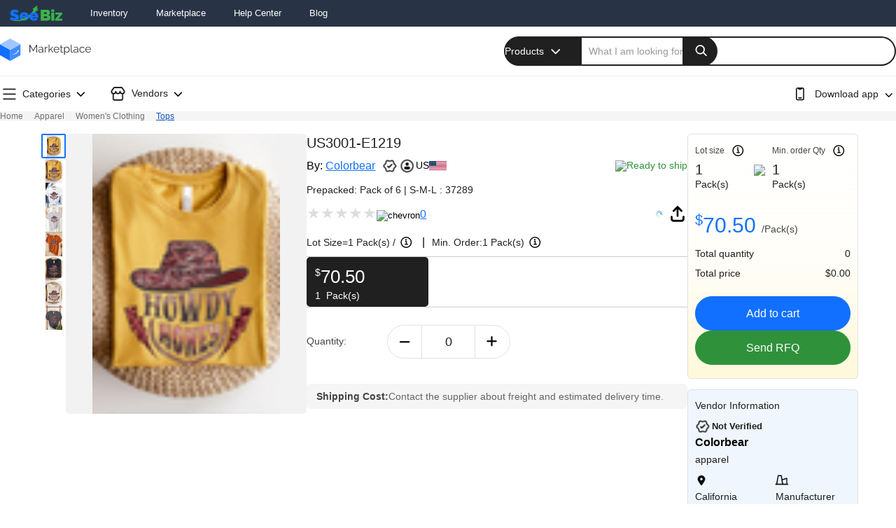

--- FILE ---
content_type: text/html; charset=utf-8
request_url: https://www.seebiz.com/product/us3001-e1219-93328F5D00A4
body_size: 61690
content:
<!DOCTYPE html><html lang="en" data-critters-container=""><head>
  <meta charset="utf-8">
  <title>US3001-E1219</title>
  <meta name="google-site-verification" content="eS_E2A23EOpg3SwNV2--xDeBAtopqW6o6C-q7luYs-s">
  <meta name="p:domain_verify" content="aaeb47ec16372959f1c503264d0974b3">
  <base href="/">
  <meta name="viewport" content="width=device-width, initial-scale=1, maximum-scale=1, minimum-scale=1, user-scalable=no">
  <link rel="icon" type="image/x-icon" href="favicon.ico">
  <link rel="preconnect" href="https://fonts.googleapis.com">
  <link rel="preconnect" href="https://fonts.gstatic.com" crossorigin="">
  <script data-cfasync="false" data-pagespeed-no-defer="" type="text/javascript">
    window.dataLayer = window.dataLayer = [] || [];
  </script>
<style>*{padding:0;margin:0;box-sizing:border-box}body{font-family:Roboto,Arial,Helvetica,sans-serif;-webkit-font-smoothing:antialiased}*{font-family:Roboto,Arial,Helvetica,sans-serif}</style><link rel="stylesheet" href="https://www.seebiz.com/styles.b04bbe2f7cb2b899.css" media="print" onload="this.media='all'" async="true"><noscript><link rel="stylesheet" href="styles.b04bbe2f7cb2b899.css"></noscript><style ng-app-id="serverApp">.video_icon[_ngcontent-serverApp-c3720148720]{float:left;width:100%;text-align:center;top:45%;position:absolute;color:#000;opacity:.7;margin-top:-10px}.video_icon[_ngcontent-serverApp-c3720148720]   i[_ngcontent-serverApp-c3720148720]{border-radius:60%;background-color:#fff;font-size:26px}#global_loader[_ngcontent-serverApp-c3720148720]{height:100%;top:0%;position:absolute;background-color:#fff6;z-index:99999999;opacity:1;display:flex;align-items:center;justify-content:center;height:100vh;width:100%;object-fit:none}</style><style ng-app-id="serverApp">.product_container[_ngcontent-serverApp-c3378257531]{background:#fafafa!important;width:100%;position:relative}.second_column[_ngcontent-serverApp-c3378257531]{flex:63%!important;padding-left:.25rem!important;padding-right:.25rem!important;margin:0 auto}.shopping_cart_wrapper[_ngcontent-serverApp-c3378257531]{max-width:1280px!important;margin:0 auto;min-height:65vh}[_nghost-serverApp-c3378257531]     .product--details__sprite.shortlisted--sprite, [_nghost-serverApp-c3378257531]     .product--details__sprite.shortlist--sprite, [_nghost-serverApp-c3378257531]     .product--details__sprite.share-sprite{width:28px;height:28px;display:flex}[_nghost-serverApp-c3378257531]     .px-9, [_nghost-serverApp-c3378257531]     .product--details__sprite.company-sprite, [_nghost-serverApp-c3378257531]     .product--details__sprite.calender-sprite, [_nghost-serverApp-c3378257531]     .product--details__sprite.location-sprite{width:18px;height:22px;display:flex}[_nghost-serverApp-c3378257531]     .py4-x12, [_nghost-serverApp-c3378257531]     .product--details__sprite.unverified-account-sprite, [_nghost-serverApp-c3378257531]     .product--details__sprite.incomplete-profile-sprite, [_nghost-serverApp-c3378257531]     .product--details__sprite.verified-account-sprite, [_nghost-serverApp-c3378257531]     .product--details__sprite.complete-profile-sprite{width:24px;height:25px;display:flex}[_nghost-serverApp-c3378257531]     .product--details__sprite.trash-sprite, [_nghost-serverApp-c3378257531]     .product--details__sprite.edit-sprite{width:20px;height:20px;display:flex}[_nghost-serverApp-c3378257531]     .product--details__sprite{background-image:url(/assets/product-detail-page-above-the-fold-updated.png);background-repeat:no-repeat;background-size:25px;transform:rotate(270deg)}[_nghost-serverApp-c3378257531]     .product--details__sprite.complete-profile-sprite{background-position:-2px -437px}[_nghost-serverApp-c3378257531]     .product--details__sprite.verified-account-sprite{background-position:-2px -469px}[_nghost-serverApp-c3378257531]     .product--details__sprite.share-sprite{background-position:-4px -217px;background-size:32px}[_nghost-serverApp-c3378257531]     .product--details__sprite.help-sprite{background-position-x:-179px;width:22px;height:22px;display:flex}[_nghost-serverApp-c3378257531]     .product--details__sprite.shortlist--sprite{background-position:-4px -180px;background-size:33px}[_nghost-serverApp-c3378257531]     .product--details__sprite.shortlisted--sprite{background-position:-5px -180px;filter:brightness(0) saturate(100%) invert(13%) sepia(72%) saturate(5469%) hue-rotate(357deg) brightness(111%) contrast(122%);background-size:33px}[_nghost-serverApp-c3378257531]     .product--details__sprite.ready-to-ship-sprite{background-position:0 -102px;padding:13px;margin-right:4px;filter:brightness(0) saturate(100%) invert(29%) sepia(99%) saturate(385%) hue-rotate(77deg) brightness(92%) contrast(87%)}[_nghost-serverApp-c3378257531]     .product--details__sprite.location-sprite{background-position:-2px -243px;background-size:20px}[_nghost-serverApp-c3378257531]     .product--details__sprite.calender-sprite{background-position:-2px -324px;background-size:20px}[_nghost-serverApp-c3378257531]     .product--details__sprite.incomplete-profile-sprite{background-position:-2px -530px}[_nghost-serverApp-c3378257531]     .product--details__sprite.unverified-account-sprite{background-position:-2px -500px}[_nghost-serverApp-c3378257531]     .product--details__sprite.qty-plus-sprite{padding:11px;background-position:-2px -239px}[_nghost-serverApp-c3378257531]     .product--details__sprite.qty-minus-sprite{padding:11px;background-position:-3px -273px}[_nghost-serverApp-c3378257531]     .product--details__sprite.sku-sprite{background-position:1px -340px;filter:brightness(0) saturate(100%) invert(14%) sepia(35%) saturate(6143%) hue-rotate(210deg) brightness(91%) contrast(93%);margin-right:5px;padding:13px}[_nghost-serverApp-c3378257531]     .product--details__sprite.company-sprite{background-position:-1px -298px;background-size:20px}[_nghost-serverApp-c3378257531]     .product--details__sprite.three-dots-sprite{background-position:-1px 5px;width:25px;height:22px}[_nghost-serverApp-c3378257531]     .product--details__sprite.edit-sprite{background-position:-4px -26px}[_nghost-serverApp-c3378257531]     .product--details__sprite.trash-sprite{background-position:-4px -66px}[_nghost-serverApp-c3378257531]     .product--details__sprite.info--sprite{background-position:-1px -615px;width:24px;height:24px;display:flex}[_nghost-serverApp-c3378257531]     .pdp-sprite{background-image:url(/assets/Product-Detail-Page.svg);background-repeat:no-repeat;background-size:cover;padding:12px;display:flex}[_nghost-serverApp-c3378257531]     .slider-controls{display:flex;align-items:center;gap:15px}[_nghost-serverApp-c3378257531]     .slider-controls a{cursor:pointer}[_nghost-serverApp-c3378257531]     .product--details-below__sprite.slide-left-sprite, [_nghost-serverApp-c3378257531]     .product--details-below__sprite.slide-right-sprite{width:30px;height:30px;display:flex;cursor:pointer;transform:rotate(270deg)}[_nghost-serverApp-c3378257531]     .sprite--downvote{background-position:1px -85px;transform:rotate(-90deg);width:26px;height:26px;background-size:20px!important}[_nghost-serverApp-c3378257531]     .sprite--upvote{background-position:1px -83px;transform:rotate(90deg);width:26px;height:26px;background-size:20px!important}[_nghost-serverApp-c3378257531]     .product--details-below__sprite.answer-sprite, [_nghost-serverApp-c3378257531]     .product--details-below__sprite.question-sprite{width:20px;height:25px;transform:rotate(270deg);background-size:25px;position:relative;top:-2px}[_nghost-serverApp-c3378257531]     .product--details-below__sprite{background-image:url(/assets/product-detail-page-bleow-the-fold-updated.png);background-repeat:no-repeat;background-size:29px}[_nghost-serverApp-c3378257531]     .product--details-below__sprite.package--sprite{background-position:1px -141px;width:16px;height:18px;transform:rotate(270deg);background-size:17px;filter:brightness(0) saturate(100%) invert(7%) sepia(93%) saturate(18%) hue-rotate(14deg) brightness(95%) contrast(89%)}[_nghost-serverApp-c3378257531]     .product--details-below__sprite.slide-right-sprite{background-position-y:-5px}[_nghost-serverApp-c3378257531]     .product--details-below__sprite.slide-left-sprite{background-position-y:-42px}[_nghost-serverApp-c3378257531]     .product--details-below__sprite.disabled{filter:brightness(0) saturate(100%) invert(79%) sepia(1%) saturate(0%) hue-rotate(161deg) brightness(87%) contrast(86%);cursor:not-allowed}[_nghost-serverApp-c3378257531]     .product--details-below__sprite.question-sprite{background-position:-3px -138px}[_nghost-serverApp-c3378257531]     .product--details-below__sprite.answer-sprite{background-position:-3px -171px}@media screen and (min-width: 21px) and (max-width: 991px){.shopping_cart_wrapper.second_column[_ngcontent-serverApp-c3378257531]{flex:100%!important;max-width:100%!important;width:100%!important;padding:0 15px!important}}</style><style ng-app-id="serverApp">[_nghost-serverApp-c1588135417]     .landing--header__sprite{background-image:url(/assets/All-Icons-Landing-Page.png);background-repeat:no-repeat;background-size:433px;width:28px;height:28px;display:flex;filter:brightness(0) saturate(100%) invert(4%) sepia(2%) saturate(17%) hue-rotate(333deg) brightness(101%) contrast(82%)}[_nghost-serverApp-c1588135417]     .landing--header__sprite.angle-arrow--sprite{background-position:-97px -3px;background-size:287px;width:15px;height:15px;flex-shrink:0}[_nghost-serverApp-c1588135417]     .landing--header__sprite.close--sprite{background-position:-308px -1px}[_nghost-serverApp-c1588135417]     .landing--header__sprite.back-arrow--sprite{background-position:-346px 0;transform:rotate(360deg)}[_nghost-serverApp-c1588135417]     .landing--header__sprite.timeline--sprite{background-position-x:-6px}[_nghost-serverApp-c1588135417]     .landing--header__sprite.cart--sprite{background-position:-44px 1px}[_nghost-serverApp-c1588135417]     .landing--header__sprite.search--sprite{background-position:-193px 1px;background-size:400px}[_nghost-serverApp-c1588135417]     .landing--header__sprite.breadcrumb--sprite{background-position:-244px -2px}[_nghost-serverApp-c1588135417]     .landing--header__sprite.dropdown-arrow--sprite{filter:invert(1);background-position:-84px -2px;background-size:250px;width:15px;height:15px}[_nghost-serverApp-c1588135417]     .sprite-x{background-image:url(https://s3.us-west-2.amazonaws.com/seebiz-images/v3/sprites/landing_page/above.svg);display:flex;padding:10px;background-repeat:no-repeat}[_nghost-serverApp-c1588135417]     .sprite-x.dropdown-arrow-sprite{background-position:-48px -1px;background-size:527px;transform:rotate(90deg)!important;transition:transform .1s linear}[_nghost-serverApp-c1588135417]     .sprite-x.sprite-h{background-position:-344px -2px;padding:15px;background-size:790px}[_nghost-serverApp-c1588135417]     .sprite-x.sprite-cart{background-position:95px;transform:unset!important;padding:15px}.mobile-landing-search[_ngcontent-serverApp-c1588135417]{display:none}button[_ngcontent-serverApp-c1588135417]{background-color:transparent;border:none;outline:none}a[_ngcontent-serverApp-c1588135417]{text-decoration:none}.landing-container[_ngcontent-serverApp-c1588135417]{max-inline-size:1440px;padding-inline:18px;inline-size:100%;margin:0 auto;position:relative}.global-desc[_ngcontent-serverApp-c1588135417]{font-size:14px;color:#000}.cart-dialog-box[_ngcontent-serverApp-c1588135417]:after, .landing-header-login[_ngcontent-serverApp-c1588135417]   .landing-profile[_ngcontent-serverApp-c1588135417]   .profile-dropdown-menu[_ngcontent-serverApp-c1588135417]:before, .landing-header[_ngcontent-serverApp-c1588135417]   .landing-search[_ngcontent-serverApp-c1588135417]   .landing-dropdown[_ngcontent-serverApp-c1588135417]   .search-select-dropdown-menu[_ngcontent-serverApp-c1588135417]:before{content:"";position:absolute;border:1px solid #ccc;inset-inline-end:0;inline-size:10px;block-size:10px;background:inherit;inset-block-start:100%;transform:rotate(45deg);clip-path:polygon(0 0,0% 100%,100% 0)}.landing-header-login[_ngcontent-serverApp-c1588135417]   .landing-profile[_ngcontent-serverApp-c1588135417]   .profile-dropdown-menu[_ngcontent-serverApp-c1588135417]   .profile-name[_ngcontent-serverApp-c1588135417]:after{position:absolute;content:"";display:block;block-size:1px;background-color:#e2e2e2;inline-size:100%;inset-inline-start:0;inset-block-end:0}.active_border.categories-dropdown-btn[_ngcontent-serverApp-c1588135417]:after, .categories-listing[_ngcontent-serverApp-c1588135417]   .active_border.global-categories[_ngcontent-serverApp-c1588135417]:after, .categories-listing[_ngcontent-serverApp-c1588135417]   .active_border.vendor-categories[_ngcontent-serverApp-c1588135417]:after{content:"";display:block;border-bottom:2px solid #444;inset-block-end:-13px;position:absolute;inline-size:100%}.active_border.categories-dropdown-btn[_ngcontent-serverApp-c1588135417]   .sprite-x._header_icon_rotate[_ngcontent-serverApp-c1588135417], .categories-listing[_ngcontent-serverApp-c1588135417]   .active_border.global-categories[_ngcontent-serverApp-c1588135417]   .sprite-x._header_icon_rotate[_ngcontent-serverApp-c1588135417], .categories-listing[_ngcontent-serverApp-c1588135417]   .active_border.vendor-categories[_ngcontent-serverApp-c1588135417]   .sprite-x._header_icon_rotate[_ngcontent-serverApp-c1588135417]{transform:rotate(270deg)!important}.sprite[_ngcontent-serverApp-c1588135417]{background-image:url("data:image/svg+xml,%3Csvg xmlns='http://www.w3.org/2000/svg' width='286' height='26' viewBox='0 0 286 26'%3E%3Cg transform='translate(-154 -29)'%3E%3Cg transform='translate(-1980 449)' opacity='0'%3E%3Crect width='26' height='26' transform='translate(2134 -420)' fill='%23fff' opacity='0.37'/%3E%3C/g%3E%3Cpath d='M18.382-9.9,12.19-16.089a1.1,1.1,0,0,0-.335-.23.968.968,0,0,0-.4-.084.968.968,0,0,0-.4.084,1.1,1.1,0,0,0-.335.23L4.533-9.9a.767.767,0,0,0-.22.324,1.171,1.171,0,0,0-.073.408,1.087,1.087,0,0,0,.073.4.963.963,0,0,0,.22.335,1.1,1.1,0,0,0,.335.23.968.968,0,0,0,.4.084A1.019,1.019,0,0,0,5.684-8.2a1.1,1.1,0,0,0,.335-.23l5.439-5.481L16.9-8.453a1.358,1.358,0,0,0,.335.209,1.019,1.019,0,0,0,.418.084.968.968,0,0,0,.4-.084,1.358,1.358,0,0,0,.335-.209,1.358,1.358,0,0,0,.209-.335.968.968,0,0,0,.084-.4.968.968,0,0,0-.084-.4A1.029,1.029,0,0,0,18.382-9.9Z' transform='translate(178.852 29.49) rotate(180)'/%3E%3Cg transform='translate(-1980 449)' opacity='0'%3E%3Crect width='26' height='26' transform='translate(2160 -420)' fill='%23fff' opacity='0.37'/%3E%3C/g%3E%3Cpath d='M18.382-9.9,12.19-16.089a1.1,1.1,0,0,0-.335-.23.968.968,0,0,0-.4-.084.968.968,0,0,0-.4.084,1.1,1.1,0,0,0-.335.23L4.533-9.9a.767.767,0,0,0-.22.324,1.171,1.171,0,0,0-.073.408,1.087,1.087,0,0,0,.073.4.963.963,0,0,0,.22.335,1.1,1.1,0,0,0,.335.23.968.968,0,0,0,.4.084A1.019,1.019,0,0,0,5.684-8.2a1.1,1.1,0,0,0,.335-.23l5.439-5.481L16.9-8.453a1.358,1.358,0,0,0,.335.209,1.019,1.019,0,0,0,.418.084.968.968,0,0,0,.4-.084,1.358,1.358,0,0,0,.335-.209,1.358,1.358,0,0,0,.209-.335.968.968,0,0,0,.084-.4.968.968,0,0,0-.084-.4A1.029,1.029,0,0,0,18.382-9.9Z' transform='translate(205.402 53.208) rotate(-90)'/%3E%3Cg transform='translate(-1980 449)' opacity='0'%3E%3Crect width='26' height='26' transform='translate(2186 -420)' fill='%23fff' opacity='0.37'/%3E%3C/g%3E%3Cpath d='M18.382-9.9,12.19-16.089a1.1,1.1,0,0,0-.335-.23.968.968,0,0,0-.4-.084.968.968,0,0,0-.4.084,1.1,1.1,0,0,0-.335.23L4.533-9.9a.767.767,0,0,0-.22.324,1.171,1.171,0,0,0-.073.408,1.087,1.087,0,0,0,.073.4.963.963,0,0,0,.22.335,1.1,1.1,0,0,0,.335.23.968.968,0,0,0,.4.084A1.019,1.019,0,0,0,5.684-8.2a1.1,1.1,0,0,0,.335-.23l5.439-5.481L16.9-8.453a1.358,1.358,0,0,0,.335.209,1.019,1.019,0,0,0,.418.084.968.968,0,0,0,.4-.084,1.358,1.358,0,0,0,.335-.209,1.358,1.358,0,0,0,.209-.335.968.968,0,0,0,.084-.4.968.968,0,0,0-.084-.4A1.029,1.029,0,0,0,18.382-9.9Z' transform='translate(206.882 30.292) rotate(90)'/%3E%3Cg transform='translate(-1980 449)' opacity='0'%3E%3Crect width='26' height='26' transform='translate(2212 -420)' fill='%23fff' opacity='0.37'/%3E%3C/g%3E%3Cpath d='M5.772,14.351a1.361,1.361,0,0,1-.335-.209,1.361,1.361,0,0,1-.209-.335.961.961,0,0,1-.084-.4,1.018,1.018,0,0,1,.084-.419,1.378,1.378,0,0,1,.209-.335L10.9,7.217,5.415,1.778a1.086,1.086,0,0,1-.23-.334A1.018,1.018,0,0,1,5.1,1.025a.965.965,0,0,1,.084-.4,1.1,1.1,0,0,1,.23-.334A.969.969,0,0,1,5.751.073,1.088,1.088,0,0,1,6.148,0a1.176,1.176,0,0,1,.408.073A.768.768,0,0,1,6.88.293l6.192,6.192a1.109,1.109,0,0,1,.23.335.986.986,0,0,1,0,.794,1.12,1.12,0,0,1-.23.335L6.88,14.142a1.032,1.032,0,0,1-.314.209.986.986,0,0,1-.794,0Zm-5.1,0a1.355,1.355,0,0,1-.334-.209,1.309,1.309,0,0,1-.209-.335.961.961,0,0,1-.084-.4,1.018,1.018,0,0,1,.084-.419,1.325,1.325,0,0,1,.209-.335L5.795,7.217.314,1.778a1.088,1.088,0,0,1-.23-.334A1.018,1.018,0,0,1,0,1.025a.965.965,0,0,1,.084-.4A1.1,1.1,0,0,1,.314.293.966.966,0,0,1,.648.073,1.092,1.092,0,0,1,1.046,0a1.172,1.172,0,0,1,.408.073.762.762,0,0,1,.324.219L7.971,6.485a1.106,1.106,0,0,1,.23.335.986.986,0,0,1,0,.794,1.117,1.117,0,0,1-.23.335L1.778,14.142a1.038,1.038,0,0,1-.313.209.988.988,0,0,1-.8,0Z' transform='translate(239 34.532)' stroke='rgba(0,0,0,0)' stroke-miterlimit='10' stroke-width='1'/%3E%3Cg transform='translate(-1980 449)' opacity='0'%3E%3Crect width='26' height='26' transform='translate(2238 -420)' fill='%23fff' opacity='0.37'/%3E%3C/g%3E%3Cpath d='M18.888-16.733l-6.311-4.335A2.131,2.131,0,0,0,12-21.334a2.28,2.28,0,0,0-.659-.1,2.28,2.28,0,0,0-.659.1,1.818,1.818,0,0,0-.574.287v-.021L3.8-16.733a2.316,2.316,0,0,0-.691.765,2.029,2.029,0,0,0-.266,1.02v8.457A2.111,2.111,0,0,0,3.481-4.94,2.111,2.111,0,0,0,5.032-4.3h2.4a2.087,2.087,0,0,0,1.53-.638A2.111,2.111,0,0,0,9.6-6.491v-2A.7.7,0,0,1,9.814-9a.7.7,0,0,1,.51-.212h2.04a.7.7,0,0,1,.51.212.7.7,0,0,1,.213.51v2a2.111,2.111,0,0,0,.637,1.551,2.087,2.087,0,0,0,1.53.638h2.4a2.111,2.111,0,0,0,1.551-.638,2.111,2.111,0,0,0,.637-1.551v-8.457h0a2.029,2.029,0,0,0-.266-1.02A2.316,2.316,0,0,0,18.888-16.733Zm-.51,10.243a.7.7,0,0,1-.212.51.7.7,0,0,1-.51.213h-2.4a.7.7,0,0,1-.51-.213.7.7,0,0,1-.212-.51v-2a2.111,2.111,0,0,0-.637-1.551,2.087,2.087,0,0,0-1.53-.637h-2.04a2.087,2.087,0,0,0-1.53.637,2.111,2.111,0,0,0-.637,1.551v2a.7.7,0,0,1-.213.51.7.7,0,0,1-.51.213h-2.4a.7.7,0,0,1-.51-.213.7.7,0,0,1-.213-.51v-8.457a.673.673,0,0,1,.085-.34.928.928,0,0,1,.213-.255h.021l6.311-4.314a.606.606,0,0,1,.191-.1.736.736,0,0,1,.212-.032.706.706,0,0,1,.223.032,1.029,1.029,0,0,1,.2.1h-.021L18.059-15.5a.6.6,0,0,1,.234.244.733.733,0,0,1,.085.351h0Z' transform='translate(260.156 53.811)'/%3E%3Cg transform='translate(-1980 449)' opacity='0'%3E%3Crect width='26' height='26' transform='translate(2264 -420)' fill='%23fff' opacity='0.37'/%3E%3C/g%3E%3Cpath d='M17.7-6.722a8.488,8.488,0,0,0,1.773-2.609,7.879,7.879,0,0,0,.658-3.211,7.824,7.824,0,0,0-.658-3.189A8.772,8.772,0,0,0,17.7-18.361a8.3,8.3,0,0,0-2.62-1.761,8.02,8.02,0,0,0-3.2-.647,8.075,8.075,0,0,0-3.222.647,8.294,8.294,0,0,0-2.62,1.761,8.567,8.567,0,0,0-1.761,2.642,8.02,8.02,0,0,0-.647,3.2A8.075,8.075,0,0,0,4.277-9.3a8.294,8.294,0,0,0,1.761,2.62,8.294,8.294,0,0,0,2.62,1.761,8.02,8.02,0,0,0,3.2.647,8,8,0,0,0,3.211-.647,8.329,8.329,0,0,0,2.609-1.761Zm-.58-1.65-2.074-2.074a4,4,0,0,0,.457-.97,3.608,3.608,0,0,0,.167-1.1,3.608,3.608,0,0,0-.167-1.1,4,4,0,0,0-.457-.97l2.074-2.074a6.4,6.4,0,0,1,1.07,1.906,6.6,6.6,0,0,1,.379,2.241,6.6,6.6,0,0,1-.379,2.241A6.4,6.4,0,0,1,17.121-8.372ZM10.3-10.936a2.352,2.352,0,0,1-.491-.714,2.117,2.117,0,0,1-.178-.87,2.117,2.117,0,0,1,.178-.87,2.58,2.58,0,0,1,.468-.714H10.3a2.27,2.27,0,0,1,.691-.468,2.063,2.063,0,0,1,.847-.178h.022a2.117,2.117,0,0,1,.87.178,2.58,2.58,0,0,1,.714.468v.022a2.27,2.27,0,0,1,.468.691,2.117,2.117,0,0,1,.178.87,2.117,2.117,0,0,1-.178.87,2.27,2.27,0,0,1-.468.691,2.194,2.194,0,0,1-.714.479,2.238,2.238,0,0,1-.87.167A2.264,2.264,0,0,1,11-10.479a2.353,2.353,0,0,1-.725-.457Zm5.708-6.845-2.074,2.1a4,4,0,0,0-.97-.457,3.608,3.608,0,0,0-1.1-.167h-.022a3.643,3.643,0,0,0-1.093.167,3.954,3.954,0,0,0-.981.457h.022l-2.074-2.1a6.4,6.4,0,0,1,1.906-1.07,6.6,6.6,0,0,1,2.241-.379,6.6,6.6,0,0,1,2.241.379A6.4,6.4,0,0,1,16.006-17.782ZM6.6-16.667,8.67-14.593a3.758,3.758,0,0,0-.446.959,3.733,3.733,0,0,0-.156,1.093v.022a3.608,3.608,0,0,0,.167,1.1,4.447,4.447,0,0,0,.457.992v-.022L6.6-8.372a6.4,6.4,0,0,1-1.07-1.906,6.6,6.6,0,0,1-.379-2.241,6.6,6.6,0,0,1,.379-2.241A6.4,6.4,0,0,1,6.6-16.667ZM7.711-7.257,9.785-9.331a4,4,0,0,0,.97.457,3.608,3.608,0,0,0,1.1.167,3.608,3.608,0,0,0,1.1-.167,4,4,0,0,0,.97-.457l2.074,2.074A6.4,6.4,0,0,1,14.1-6.187a6.6,6.6,0,0,1-2.241.379A6.43,6.43,0,0,1,9.618-6.2,6.905,6.905,0,0,1,7.711-7.257Z' transform='translate(309.969 53.14) rotate(-90)'/%3E%3Cg transform='translate(-1980 449)' opacity='0'%3E%3Crect width='26' height='26' transform='translate(2290 -420)' fill='%23fff' opacity='0.37'/%3E%3C/g%3E%3Cpath d='M4.513-17.761H18.1a.678.678,0,0,0,.5-.207.678.678,0,0,0,.207-.5.678.678,0,0,0-.207-.5.678.678,0,0,0-.5-.207H4.513a.678.678,0,0,0-.5.207.678.678,0,0,0-.207.5.678.678,0,0,0,.207.5A.678.678,0,0,0,4.513-17.761ZM18.1-13.514H4.513a.678.678,0,0,0-.5.207.678.678,0,0,0-.207.5.678.678,0,0,0,.207.5.678.678,0,0,0,.5.207H18.1a.678.678,0,0,0,.5-.207.678.678,0,0,0,.207-.5.678.678,0,0,0-.207-.5A.678.678,0,0,0,18.1-13.514Zm0,5.656H4.513a.678.678,0,0,0-.5.207.678.678,0,0,0-.207.5.678.678,0,0,0,.207.5.678.678,0,0,0,.5.207H18.1a.678.678,0,0,0,.5-.207.678.678,0,0,0,.207-.5.678.678,0,0,0-.207-.5A.678.678,0,0,0,18.1-7.858Z' transform='translate(312.191 54.37)'/%3E%3Cg transform='translate(-1980 449)' opacity='0'%3E%3Crect width='26' height='26' transform='translate(2316 -420)' fill='%23fff' opacity='0.37'/%3E%3C/g%3E%3Cpath d='M14.922-22.039H8.135a1.989,1.989,0,0,0-1.459.608,2.013,2.013,0,0,0-.608,1.479V-7.106a1.98,1.98,0,0,0,.608,1.469,2.006,2.006,0,0,0,1.459.6h6.787a2.006,2.006,0,0,0,1.459-.6,1.98,1.98,0,0,0,.608-1.469V-19.952a2.013,2.013,0,0,0-.608-1.479A1.989,1.989,0,0,0,14.922-22.039Zm.689,14.933a.663.663,0,0,1-.2.486.663.663,0,0,1-.486.2H8.135a.663.663,0,0,1-.486-.2.663.663,0,0,1-.2-.486V-19.952a.687.687,0,0,1,.2-.507.663.663,0,0,1,.486-.2h.952v.061a1.326,1.326,0,0,0,.405.973,1.326,1.326,0,0,0,.973.405h2.411a1.35,1.35,0,0,0,.993-.405,1.326,1.326,0,0,0,.405-.973v-.061h.648a.663.663,0,0,1,.486.2.687.687,0,0,1,.2.507Zm-2.269-1.9H9.715a.663.663,0,0,0-.486.2.663.663,0,0,0-.2.486.663.663,0,0,0,.2.486.663.663,0,0,0,.486.2h3.627a.663.663,0,0,0,.486-.2.663.663,0,0,0,.2-.486.663.663,0,0,0-.2-.486A.663.663,0,0,0,13.342-9.01Z' transform='translate(337.932 55.1)'/%3E%3Cg transform='translate(-1980 449)' opacity='0'%3E%3Crect width='26' height='26' transform='translate(2342 -420)' fill='%23fff' opacity='0.37'/%3E%3C/g%3E%3Cpath d='M18.732-17.282l-2.1-3.086a2.03,2.03,0,0,0-.725-.695,1.984,1.984,0,0,0-1.011-.266h-7.8a2.219,2.219,0,0,0-1.011.276,2.2,2.2,0,0,0-.745.664l-.02.02L3.232-17.282a3.213,3.213,0,0,0-.357.756,2.7,2.7,0,0,0-.133.838,2.807,2.807,0,0,0,.194,1.042,2.664,2.664,0,0,0,.541.858,3.85,3.85,0,0,0,.633.511,3.024,3.024,0,0,0,.735.347h.02v5.517a2.007,2.007,0,0,0,.613,1.471,2.028,2.028,0,0,0,1.491.613h7.985a2.028,2.028,0,0,0,1.491-.613,2.007,2.007,0,0,0,.613-1.471V-12.93a3.155,3.155,0,0,0,.756-.337,3.071,3.071,0,0,0,.633-.521,2.973,2.973,0,0,0,.562-.858,2.623,2.623,0,0,0,.214-1.063,2.7,2.7,0,0,0-.133-.838A2.839,2.839,0,0,0,18.732-17.282ZM15.689-7.433a.669.669,0,0,1-.2.49.668.668,0,0,1-.49.2H7.01a.668.668,0,0,1-.49-.2.669.669,0,0,1-.2-.49v-5.395h.041a1.744,1.744,0,0,0,.3-.061q.133-.041.276-.082h.041a1.535,1.535,0,0,0,.265-.1L7.48-13.2H7.46l.1-.041q.123-.082.235-.163t.214-.163H7.99l.082-.061a1.637,1.637,0,0,0,.194-.184q.092-.1.194-.2v-.02a3.291,3.291,0,0,0,1.113.909,3.133,3.133,0,0,0,1.44.337,3.2,3.2,0,0,0,1.45-.337,3.372,3.372,0,0,0,1.123-.889v-.02a1.13,1.13,0,0,0,.184.215q.1.092.2.194l.082.061a1.629,1.629,0,0,0,.194.163q.112.082.214.143h.02l.082.061q.1.061.225.123a1.535,1.535,0,0,0,.265.1h.082q.1.041.235.082a1.8,1.8,0,0,0,.276.061h.061Zm1.8-7.336a2.085,2.085,0,0,1-.521.378,1.843,1.843,0,0,1-.623.194h-.2a1.861,1.861,0,0,1-1.338-.542,1.762,1.762,0,0,1-.562-1.318.693.693,0,0,0-.2-.511.668.668,0,0,0-.49-.2.692.692,0,0,0-.511.2.693.693,0,0,0-.2.511,1.8,1.8,0,0,1-.541,1.308,1.776,1.776,0,0,1-1.317.552,1.809,1.809,0,0,1-1.327-.552,1.788,1.788,0,0,1-.551-1.308.713.713,0,0,0-.194-.511.659.659,0,0,0-.5-.2.668.668,0,0,0-.49.2.693.693,0,0,0-.2.511,1.788,1.788,0,0,1-.551,1.308,1.809,1.809,0,0,1-1.327.552H5.662a1.763,1.763,0,0,1-.633-.194,2.16,2.16,0,0,1-.511-.378,1.384,1.384,0,0,1-.255-.419,1.362,1.362,0,0,1-.092-.5,1.486,1.486,0,0,1,.061-.429,1.447,1.447,0,0,1,.184-.388v.02l2.063-3.106a.843.843,0,0,1,.255-.235.642.642,0,0,1,.337-.092h7.821a.766.766,0,0,1,.347.082.563.563,0,0,1,.245.225h.02l2.083,3.106a1.49,1.49,0,0,1,.184.378,1.385,1.385,0,0,1,.061.419,1.42,1.42,0,0,1-.092.521A1.384,1.384,0,0,1,17.486-14.769Z' transform='translate(364.258 54.828)'/%3E%3Cg transform='translate(-1980 449)' opacity='0'%3E%3Crect width='26' height='26' transform='translate(2368 -420)' fill='%23fff' opacity='0.37'/%3E%3C/g%3E%3Cpath d='M16.561-10.711a.663.663,0,0,0-.486.2.663.663,0,0,0-.2.486v2.653a.566.566,0,0,1-.172.415.543.543,0,0,1-.395.172H4.935a.566.566,0,0,1-.415-.172.566.566,0,0,1-.172-.415v-10.37a.543.543,0,0,1,.172-.395.566.566,0,0,1,.415-.172H7.588a.663.663,0,0,0,.486-.2.663.663,0,0,0,.2-.486.687.687,0,0,0-.2-.506.663.663,0,0,0-.486-.2H4.935a1.984,1.984,0,0,0-1.387.587,1.859,1.859,0,0,0-.577,1.377h0v10.37a1.892,1.892,0,0,0,.577,1.387A1.892,1.892,0,0,0,4.935-5.4H15.3a1.859,1.859,0,0,0,1.377-.577,1.984,1.984,0,0,0,.587-1.387v-2.653a.663.663,0,0,0-.2-.486A.687.687,0,0,0,16.561-10.711ZM18.91-20.979a.731.731,0,0,0-.253-.3.636.636,0,0,0-.375-.122H10.606a.663.663,0,0,0-.486.2.663.663,0,0,0-.2.486.663.663,0,0,0,.2.486.663.663,0,0,0,.486.2H16.6L7.71-11.116a.689.689,0,0,0-.152.223.678.678,0,0,0-.051.263.678.678,0,0,0,.051.263.689.689,0,0,0,.152.223.492.492,0,0,0,.213.152.755.755,0,0,0,.273.051.678.678,0,0,0,.263-.051.689.689,0,0,0,.223-.152l8.911-8.891v5.995a.663.663,0,0,0,.2.486.663.663,0,0,0,.486.2.663.663,0,0,0,.486-.2.663.663,0,0,0,.2-.486v-7.676a.481.481,0,0,0-.02-.132Q18.93-20.918,18.91-20.979Z' transform='translate(390.029 54.904)'/%3E%3Cg transform='translate(-1980 449)' opacity='0'%3E%3Crect width='26' height='26' transform='translate(2394 -420)' fill='%23fff' opacity='0.37'/%3E%3C/g%3E%3Cpath d='M19.983-5.839,16.232-9.567a6.324,6.324,0,0,0,.9-1.76,6.4,6.4,0,0,0,.324-2.038h0v-.046a6.283,6.283,0,0,0-.533-2.57,6.567,6.567,0,0,0-1.412-2.107A6.567,6.567,0,0,0,13.407-19.5a6.283,6.283,0,0,0-2.57-.533,6.445,6.445,0,0,0-2.593.533,6.434,6.434,0,0,0-2.1,1.412,7,7,0,0,0-1.424,2.107,6.528,6.528,0,0,0-.509,2.57,6.528,6.528,0,0,0,.509,2.57A7,7,0,0,0,6.148-8.734,6.749,6.749,0,0,0,8.244-7.3a6.7,6.7,0,0,0,2.593.509,6.5,6.5,0,0,0,2.234-.382,6.562,6.562,0,0,0,1.91-1.077l-.023.023,3.7,3.635a1.058,1.058,0,0,0,.278.2.766.766,0,0,0,.347.081.877.877,0,0,0,.66-.278.908.908,0,0,0,.266-.648.872.872,0,0,0-.069-.347.962.962,0,0,0-.208-.3ZM6.021-13.388a4.783,4.783,0,0,1,.37-1.876,5.06,5.06,0,0,1,1.042-1.528A4.735,4.735,0,0,1,8.962-17.81a4.54,4.54,0,0,1,1.876-.394,4.54,4.54,0,0,1,1.876.394,4.946,4.946,0,0,1,1.517,1.019,4.644,4.644,0,0,1,1.03,1.528,4.783,4.783,0,0,1,.37,1.876,4.783,4.783,0,0,1-.37,1.876,4.644,4.644,0,0,1-1.03,1.528,4.946,4.946,0,0,1-1.517,1.019,4.54,4.54,0,0,1-1.876.394,4.54,4.54,0,0,1-1.876-.394A4.735,4.735,0,0,1,7.433-9.984a4.735,4.735,0,0,1-1.019-1.528A4.54,4.54,0,0,1,6.021-13.388Z' transform='translate(414.785 53.922)'/%3E%3C/g%3E%3C/svg%3E");background-repeat:repeat}.breadcrumb[_ngcontent-serverApp-c1588135417]{background-position:156px -2px;width:26px;height:26px;background-size:350px;filter:brightness(0) saturate(100%) invert(10%) sepia(34%) saturate(0%) hue-rotate(127deg) brightness(95%) contrast(95%);margin-right:6px}.sprite-same-feat[_ngcontent-serverApp-c1588135417]{background-image:url(https://s3.us-west-2.amazonaws.com/seebiz-images/v3/sprites/categorie_l1/above.svg);display:inline-block;padding:10px;background-position:-5px;background-size:380px;filter:brightness(0) saturate(100%) invert(100%) sepia(6%) saturate(7397%) hue-rotate(220deg) brightness(119%) contrast(104%)}.landing-search-sec[_ngcontent-serverApp-c1588135417]   .sprite-same-feat[_ngcontent-serverApp-c1588135417]{filter:unset}.sprite-search[_ngcontent-serverApp-c1588135417]{padding:16px;background-size:485px;background-position:163px;cursor:pointer}.mr_10[_ngcontent-serverApp-c1588135417]{margin-inline-end:10px}.px-15[_ngcontent-serverApp-c1588135417]{padding-inline:15px}.flex-space-between[_ngcontent-serverApp-c1588135417]{display:flex;align-items:center;justify-content:space-between}.flex[_ngcontent-serverApp-c1588135417], .landing-header[_ngcontent-serverApp-c1588135417]   .landing-search[_ngcontent-serverApp-c1588135417]   .landing-dropdown[_ngcontent-serverApp-c1588135417]   .dropdown-search-btn[_ngcontent-serverApp-c1588135417], .landing-header[_ngcontent-serverApp-c1588135417]   .landing-search[_ngcontent-serverApp-c1588135417], .landing-header[_ngcontent-serverApp-c1588135417]   .landing-header-btn[_ngcontent-serverApp-c1588135417]{display:flex}.align-items-center[_ngcontent-serverApp-c1588135417], .categories-dropdown-btn[_ngcontent-serverApp-c1588135417], .landing-header[_ngcontent-serverApp-c1588135417]   .landing-search[_ngcontent-serverApp-c1588135417]   .landing-dropdown[_ngcontent-serverApp-c1588135417]   .dropdown-search-btn[_ngcontent-serverApp-c1588135417], .landing-header[_ngcontent-serverApp-c1588135417]   .landing-search[_ngcontent-serverApp-c1588135417], .landing-header[_ngcontent-serverApp-c1588135417]   .landing-header-btn[_ngcontent-serverApp-c1588135417]{align-items:center}.space-between[_ngcontent-serverApp-c1588135417]{justify-content:space-between}.ml_5[_ngcontent-serverApp-c1588135417]{margin-left:5px}.pos-rel[_ngcontent-serverApp-c1588135417]{position:relative}.list-style-none[_ngcontent-serverApp-c1588135417]{list-style:none}.img-style[_ngcontent-serverApp-c1588135417]{inline-size:100%;block-size:100%;object-fit:contain}.mb_5[_ngcontent-serverApp-c1588135417]{margin-bottom:5px}.fs-26[_ngcontent-serverApp-c1588135417]{font-size:26px}.w-100[_ngcontent-serverApp-c1588135417]{inline-size:100%}.color-202020[_ngcontent-serverApp-c1588135417]{color:#202020}.react-icon[_ngcontent-serverApp-c1588135417]{position:absolute;inset-block-end:0;inset-inline-end:0;inline-size:22px;block-size:22px;border-radius:50%;text-align:center;line-height:22px;color:#fff}.react-icon.icon-marketing[_ngcontent-serverApp-c1588135417]{background:linear-gradient(#ffc82e 0%,#e56220 100%)}.react-icon.icon-user[_ngcontent-serverApp-c1588135417], .react-icon.icon-thumb[_ngcontent-serverApp-c1588135417], .react-icon.icon-post[_ngcontent-serverApp-c1588135417]{background:linear-gradient(#12d2ff 0%,#1170ff 100%)}.react-icon.icon-comment[_ngcontent-serverApp-c1588135417]{background:linear-gradient(#4dff55 0%,#236e2c 100%)}.react-icon.icon-love[_ngcontent-serverApp-c1588135417]{background:linear-gradient(#ff7171 0%,#ce3232 100%)}.notification-info[_ngcontent-serverApp-c1588135417]{flex:1}.dialog-box__profile-name[_ngcontent-serverApp-c1588135417]{font-size:14px;font-weight:500;word-break:break-word;margin-block-end:2px;color:#202020;line-height:17px;display:inline-block;margin-right:5px}.dialog-box__message[_ngcontent-serverApp-c1588135417]{margin-bottom:5px;word-break:break-word;color:#444;font-size:14px;line-height:19px}.dialog-box__received-time[_ngcontent-serverApp-c1588135417]{font-size:12px;color:#707070;line-height:17px;margin-bottom:2px}.dialog-box__profile-logo[_ngcontent-serverApp-c1588135417]{position:relative;inline-size:50px;block-size:50px;margin-inline-end:10px;flex-shrink:0}.dialog-box__profile-logo[_ngcontent-serverApp-c1588135417]   img[_ngcontent-serverApp-c1588135417]{inline-size:100%;block-size:100%;border-radius:50%;object-fit:contain}.tab[_ngcontent-serverApp-c1588135417]{block-size:36px;padding-inline:15px;border-radius:25px;color:#202020;font-size:16px;line-height:21px;border:1px solid #e2e2e2;cursor:pointer}.tab.active[_ngcontent-serverApp-c1588135417]{color:#fff;background-color:#1170ff;border-color:transparent}.d-flex[_ngcontent-serverApp-c1588135417], .categories-dropdown-btn[_ngcontent-serverApp-c1588135417]{display:flex}.icon-rotate[_ngcontent-serverApp-c1588135417]{transform:rotate(90deg)}.align-center[_ngcontent-serverApp-c1588135417]{align-items:center}.landing-container[_ngcontent-serverApp-c1588135417]{inline-size:100%;margin:0 auto}.br-5[_ngcontent-serverApp-c1588135417], [_nghost-serverApp-c1588135417]     .brand-logo{border-radius:5px}.fs-25[_ngcontent-serverApp-c1588135417]{font-size:25px}.base_style[_ngcontent-serverApp-c1588135417], .btn_default[_ngcontent-serverApp-c1588135417], .btn_primary[_ngcontent-serverApp-c1588135417]{border-radius:20px;block-size:42px;font-size:16px;line-height:21px;font-weight:400;cursor:pointer}.btn_primary[_ngcontent-serverApp-c1588135417]{background-color:#1170ff;color:#fff}.btn_default[_ngcontent-serverApp-c1588135417]{border:1px solid #e2e2e2;background-color:#fff;color:#202020}.dialog-heading[_ngcontent-serverApp-c1588135417]{font-size:18px;color:#202020;margin-block-end:10px;font-weight:500;line-height:17px;padding-inline-start:14px;padding-block-start:15px}.p_14[_ngcontent-serverApp-c1588135417]{padding-inline-start:14px}.landing-header-main[_ngcontent-serverApp-c1588135417]{background-color:#fff;position:relative;z-index:15;position:sticky;inset-block-start:38px}.landing-header-main[_ngcontent-serverApp-c1588135417]   .mini-header[_ngcontent-serverApp-c1588135417]{block-size:50px;display:flex;inline-size:100%;align-items:center}.landing-header-main[_ngcontent-serverApp-c1588135417]   .mini-header[_ngcontent-serverApp-c1588135417]   .header_inner[_ngcontent-serverApp-c1588135417]{inline-size:100%}.landing-header[_ngcontent-serverApp-c1588135417]{border-bottom:1px solid #eee;padding:13px 0;min-block-size:70px}.landing-header[_ngcontent-serverApp-c1588135417]   .landing-logo[_ngcontent-serverApp-c1588135417]{margin-inline-end:53px}.landing-header[_ngcontent-serverApp-c1588135417]   .landing-header-btn[_ngcontent-serverApp-c1588135417]{inline-size:22%;justify-content:space-between}.landing-header[_ngcontent-serverApp-c1588135417]   .landing-header-btn[_ngcontent-serverApp-c1588135417]   .btn[_ngcontent-serverApp-c1588135417]{border-radius:25px;font-size:14px;max-inline-size:150px;padding-inline:5px;inline-size:100%;block-size:42px;cursor:pointer;transition:box-shadow .2s linear}.landing-header[_ngcontent-serverApp-c1588135417]   .landing-header-btn[_ngcontent-serverApp-c1588135417]   .btn-sell[_ngcontent-serverApp-c1588135417]{color:#fff;background-color:#1170ff;display:flex;align-items:center;justify-content:center}.landing-header[_ngcontent-serverApp-c1588135417]   .landing-header-btn[_ngcontent-serverApp-c1588135417]   .btn-sell[_ngcontent-serverApp-c1588135417]:hover{box-shadow:0 0 2px 2px #fff,0 0 0 4px #1170ff;background-color:#418dff}.landing-header[_ngcontent-serverApp-c1588135417]   .landing-header-btn[_ngcontent-serverApp-c1588135417]   .btn-help[_ngcontent-serverApp-c1588135417]{border:1px solid transparent;color:#202020;display:flex;align-items:center;justify-content:center;margin-inline-start:20px;background-color:#fff}.landing-header[_ngcontent-serverApp-c1588135417]   .landing-header-btn[_ngcontent-serverApp-c1588135417]   .btn-help[_ngcontent-serverApp-c1588135417]:hover{box-shadow:0 0 0 2px #fff,0 0 0 4px #202020}.landing-header[_ngcontent-serverApp-c1588135417]   .landing-header-btn[_ngcontent-serverApp-c1588135417]   .btn-help[_ngcontent-serverApp-c1588135417]   i[_ngcontent-serverApp-c1588135417]{font-size:26px;margin-inline-end:5px}.landing-header[_ngcontent-serverApp-c1588135417]   .landing-search[_ngcontent-serverApp-c1588135417]{max-inline-size:832px;margin-inline-end:31px;inline-size:100%;justify-content:center;position:relative}.landing-header[_ngcontent-serverApp-c1588135417]   .landing-search[_ngcontent-serverApp-c1588135417]   input[_ngcontent-serverApp-c1588135417]{border:2px solid #202020;inline-size:100%;border-radius:0 25px 25px 0;border-inline-start:none;block-size:42px;padding-inline-start:10px;font-size:14px;padding-inline-end:50px;outline:none}.landing-header[_ngcontent-serverApp-c1588135417]   .landing-search[_ngcontent-serverApp-c1588135417]   input[_ngcontent-serverApp-c1588135417]::placeholder{color:#999}.landing-header[_ngcontent-serverApp-c1588135417]   .landing-search[_ngcontent-serverApp-c1588135417]   input[_ngcontent-serverApp-c1588135417]:hover{background-color:#f5f5f5;border-color:#1170ff}.landing-header[_ngcontent-serverApp-c1588135417]   .landing-search[_ngcontent-serverApp-c1588135417]   .landing-dropdown[_ngcontent-serverApp-c1588135417]{position:relative}.landing-header[_ngcontent-serverApp-c1588135417]   .landing-search[_ngcontent-serverApp-c1588135417]   .landing-dropdown[_ngcontent-serverApp-c1588135417]   .dropdown-search-btn[_ngcontent-serverApp-c1588135417]{background-color:#202020;border-radius:25px 0 0 25px;max-inline-size:112px;font-size:14px;border:1px solid #202020;block-size:42px;padding-block:9px;padding-inline:15px;min-inline-size:111px;color:#fff;cursor:pointer}.landing-header[_ngcontent-serverApp-c1588135417]   .landing-search[_ngcontent-serverApp-c1588135417]   .landing-dropdown[_ngcontent-serverApp-c1588135417]   .dropdown-search-btn[_ngcontent-serverApp-c1588135417]   i[_ngcontent-serverApp-c1588135417]{color:#fff;font-size:15px;transform:rotate(0);margin-inline-start:8px;transition:transform .2s linear}.landing-header[_ngcontent-serverApp-c1588135417]   .landing-search[_ngcontent-serverApp-c1588135417]   .landing-dropdown[_ngcontent-serverApp-c1588135417]   .dropdown-search-btn[_ngcontent-serverApp-c1588135417]:hover{background-color:#444;border-color:#444}.landing-header[_ngcontent-serverApp-c1588135417]   .landing-search[_ngcontent-serverApp-c1588135417]   .landing-dropdown[_ngcontent-serverApp-c1588135417]   .search-select-dropdown-menu[_ngcontent-serverApp-c1588135417]{position:absolute;background-color:#fff;min-inline-size:120px;border-radius:5px;border:1px solid #ccc;padding-block:10px;z-index:10;inset-block-end:-114px;inset-inline-start:-9px;display:none}.landing-header[_ngcontent-serverApp-c1588135417]   .landing-search[_ngcontent-serverApp-c1588135417]   .landing-dropdown[_ngcontent-serverApp-c1588135417]   .search-select-dropdown-menu.show-menu[_ngcontent-serverApp-c1588135417]{display:block}.landing-header[_ngcontent-serverApp-c1588135417]   .landing-search[_ngcontent-serverApp-c1588135417]   .landing-dropdown[_ngcontent-serverApp-c1588135417]   .search-select-dropdown-menu[_ngcontent-serverApp-c1588135417]   li[_ngcontent-serverApp-c1588135417]{padding-inline:10px;padding-block:10px;font-size:14px;line-height:19px;color:#202020;cursor:pointer}.landing-header[_ngcontent-serverApp-c1588135417]   .landing-search[_ngcontent-serverApp-c1588135417]   .landing-dropdown[_ngcontent-serverApp-c1588135417]   .search-select-dropdown-menu[_ngcontent-serverApp-c1588135417]   li[_ngcontent-serverApp-c1588135417]:hover{background-color:#f5f5f5}.landing-header[_ngcontent-serverApp-c1588135417]   .landing-search[_ngcontent-serverApp-c1588135417]   .landing-dropdown[_ngcontent-serverApp-c1588135417]   .search-select-dropdown-menu[_ngcontent-serverApp-c1588135417]:before{inset-block-start:-6px;transform:translate(-50%) rotate(45deg);inset-inline-start:50%}.landing-header[_ngcontent-serverApp-c1588135417]   .landing-search[_ngcontent-serverApp-c1588135417]   .landing-dropdown.dropdown-collapsed[_ngcontent-serverApp-c1588135417]   .dropdown-search-btn[_ngcontent-serverApp-c1588135417]   i[_ngcontent-serverApp-c1588135417]{transform:rotate(180deg)}.landing-header[_ngcontent-serverApp-c1588135417]   .landing-search[_ngcontent-serverApp-c1588135417]   .btn-search[_ngcontent-serverApp-c1588135417]{background-color:#202020;color:#fff;position:absolute;inset-inline-end:0;inline-size:50px;block-size:42px;border-radius:0 25px 25px 0;cursor:pointer}.landing-header[_ngcontent-serverApp-c1588135417]   .landing-search[_ngcontent-serverApp-c1588135417]   .btn-search[_ngcontent-serverApp-c1588135417]:hover{background-color:#444}.landing-header[_ngcontent-serverApp-c1588135417]   .global-search-mobile[_ngcontent-serverApp-c1588135417]{display:none}._header_icon_rotate[_ngcontent-serverApp-c1588135417]{transform:rotate(180deg)}.landing-search-sec[_ngcontent-serverApp-c1588135417]{z-index:1;background:#fff}.landing-search-sec[_ngcontent-serverApp-c1588135417]   .landing-dropdown[_ngcontent-serverApp-c1588135417]   .dropdown-search-btn[_ngcontent-serverApp-c1588135417]{background-color:#fff!important;-webkit-border-top-left-radius:25px!important;-webkit-border-bottom-left-radius:0!important;-moz-border-radius-topleft:25px!important;-moz-border-radius-bottomleft:0!important;border-top-left-radius:25px!important;border-bottom-left-radius:0!important;border-color:#fff!important;color:#000!important}.landing-search-sec[_ngcontent-serverApp-c1588135417]   .landing-dropdown[_ngcontent-serverApp-c1588135417]   .dropdown-search-btn[_ngcontent-serverApp-c1588135417]   i[_ngcontent-serverApp-c1588135417]{color:#000!important}.landing-search-sec[_ngcontent-serverApp-c1588135417]   input[_ngcontent-serverApp-c1588135417]{background-color:#fff!important;border-color:#fff!important}.landing-search-sec[_ngcontent-serverApp-c1588135417]   .btn-search[_ngcontent-serverApp-c1588135417]{-webkit-border-top-right-radius:25px!important;-webkit-border-bottom-right-radius:0!important;-moz-border-radius-topright:25px!important;-moz-border-radius-bottomright:0!important;border-top-right-radius:25px!important;border-bottom-right-radius:0!important;background-color:#fff!important}.landing-search-sec[_ngcontent-serverApp-c1588135417]   .btn-search[_ngcontent-serverApp-c1588135417]   i[_ngcontent-serverApp-c1588135417]{color:#000!important}.landing-search-sec[_ngcontent-serverApp-c1588135417]   .searchDropDown[_ngcontent-serverApp-c1588135417]{position:absolute;background:#fff;width:100%;top:43px;-webkit-border-bottom-right-radius:25px;-webkit-border-bottom-left-radius:25px;-moz-border-radius-bottomright:25px;-moz-border-radius-bottomleft:25px;border-bottom-right-radius:25px;border-bottom-left-radius:25px;padding-top:16px;padding-bottom:20px;overflow:hidden;border-top:1px solid #eee}.landing-search-sec[_ngcontent-serverApp-c1588135417]   .searchDropDown[_ngcontent-serverApp-c1588135417]   .search-overlay[_ngcontent-serverApp-c1588135417]{position:fixed;inset-inline-start:0;background-color:#0006;z-index:-1;inline-size:100%;block-size:100svh;inset-block-start:0}.landing-search-sec[_ngcontent-serverApp-c1588135417]   .searchDropDown[_ngcontent-serverApp-c1588135417]   .searchDropDown-list[_ngcontent-serverApp-c1588135417]   .search-view-all[_ngcontent-serverApp-c1588135417]{margin:10px 0 0 56px;font-size:14px;color:#1170ff;cursor:pointer}.landing-search-sec[_ngcontent-serverApp-c1588135417]   .searchDropDown[_ngcontent-serverApp-c1588135417]   .searchDropDown-list[_ngcontent-serverApp-c1588135417]   .no-rec[_ngcontent-serverApp-c1588135417]{font-size:14px}.landing-search-sec[_ngcontent-serverApp-c1588135417]   .searchDropDown[_ngcontent-serverApp-c1588135417]   .searchDropDown-list[_ngcontent-serverApp-c1588135417]   h5[_ngcontent-serverApp-c1588135417]{font-size:16px;color:#444;font-weight:500;margin-left:16px;margin-bottom:10px}.landing-search-sec[_ngcontent-serverApp-c1588135417]   .searchDropDown[_ngcontent-serverApp-c1588135417]   .searchDropDown-list[_ngcontent-serverApp-c1588135417]   li[_ngcontent-serverApp-c1588135417]{display:flex;padding:6px 16px;align-items:center;gap:10px;position:relative;cursor:pointer}.landing-search-sec[_ngcontent-serverApp-c1588135417]   .searchDropDown[_ngcontent-serverApp-c1588135417]   .searchDropDown-list[_ngcontent-serverApp-c1588135417]   li[_ngcontent-serverApp-c1588135417]:hover{background-color:#f5f5f5}.landing-search-sec[_ngcontent-serverApp-c1588135417]   .searchDropDown[_ngcontent-serverApp-c1588135417]   .searchDropDown-list[_ngcontent-serverApp-c1588135417]   li[_ngcontent-serverApp-c1588135417]:hover:before{content:"";position:absolute;inset:0;width:3px;height:100%;background-color:#1170ff}.landing-search-sec[_ngcontent-serverApp-c1588135417]   .searchDropDown[_ngcontent-serverApp-c1588135417]   .searchDropDown-list[_ngcontent-serverApp-c1588135417]   li[_ngcontent-serverApp-c1588135417]:hover   .icon-circle[_ngcontent-serverApp-c1588135417]{display:block!important}.landing-search-sec[_ngcontent-serverApp-c1588135417]   .searchDropDown[_ngcontent-serverApp-c1588135417]   .searchDropDown-list[_ngcontent-serverApp-c1588135417]   li[_ngcontent-serverApp-c1588135417]   .product-thumb[_ngcontent-serverApp-c1588135417]{width:30px;height:30px;border-radius:2px;overflow:hidden;position:relative}.landing-search-sec[_ngcontent-serverApp-c1588135417]   .searchDropDown[_ngcontent-serverApp-c1588135417]   .searchDropDown-list[_ngcontent-serverApp-c1588135417]   li[_ngcontent-serverApp-c1588135417]   .product-thumb[_ngcontent-serverApp-c1588135417]   img[_ngcontent-serverApp-c1588135417]{width:100%;height:100%;object-fit:cover}.landing-search-sec[_ngcontent-serverApp-c1588135417]   .searchDropDown[_ngcontent-serverApp-c1588135417]   .searchDropDown-list[_ngcontent-serverApp-c1588135417]   li[_ngcontent-serverApp-c1588135417]   .product-thumb[_ngcontent-serverApp-c1588135417]   .video_play_icon[_ngcontent-serverApp-c1588135417]{position:absolute;inset-inline-start:50%;inset-block-start:50%;transform:translate(-50%,-50%);width:16px;height:16px;border-radius:50%;background-color:#fff;display:flex;justify-content:center;align-items:center}.landing-search-sec[_ngcontent-serverApp-c1588135417]   .searchDropDown[_ngcontent-serverApp-c1588135417]   .searchDropDown-list[_ngcontent-serverApp-c1588135417]   li[_ngcontent-serverApp-c1588135417]   .search-product-name[_ngcontent-serverApp-c1588135417]{justify-content:space-between;align-items:center;flex:1;display:flex}.landing-search-sec[_ngcontent-serverApp-c1588135417]   .searchDropDown[_ngcontent-serverApp-c1588135417]   .searchDropDown-list[_ngcontent-serverApp-c1588135417]   li[_ngcontent-serverApp-c1588135417]   .search-product-name[_ngcontent-serverApp-c1588135417]   .icon-circle[_ngcontent-serverApp-c1588135417]{display:none}.landing-search-sec[_ngcontent-serverApp-c1588135417]   .searchDropDown[_ngcontent-serverApp-c1588135417]   .searchDropDown-list[_ngcontent-serverApp-c1588135417]   li[_ngcontent-serverApp-c1588135417]   .search-product-name[_ngcontent-serverApp-c1588135417]   .icon-circle[_ngcontent-serverApp-c1588135417]   i[_ngcontent-serverApp-c1588135417]{color:#a8a8a8}.landing-search-sec[_ngcontent-serverApp-c1588135417]   .searchDropDown[_ngcontent-serverApp-c1588135417]   .searchDropDown-list[_ngcontent-serverApp-c1588135417]   li[_ngcontent-serverApp-c1588135417]   .search-product-name[_ngcontent-serverApp-c1588135417]   .product-name-url[_ngcontent-serverApp-c1588135417]{font-size:14px;color:#202020;line-height:20px;word-break:break-word}.categories-listing[_ngcontent-serverApp-c1588135417]   .global-categories[_ngcontent-serverApp-c1588135417], .categories-listing[_ngcontent-serverApp-c1588135417]   .vendor-categories[_ngcontent-serverApp-c1588135417]{margin-inline-end:30px}.categories-dropdown-btn[_ngcontent-serverApp-c1588135417]{cursor:pointer;position:relative}.categories-dropdown-btn[_ngcontent-serverApp-c1588135417]   span[_ngcontent-serverApp-c1588135417]{font-size:14px;color:#202020;line-height:19px;align-items:center}.single-line-text[_ngcontent-serverApp-c1588135417]{max-width:64px;white-space:nowrap;overflow:hidden;text-overflow:ellipsis;color:#202020;font-size:14px;line-height:19px}.landing-header-login[_ngcontent-serverApp-c1588135417]{display:flex;position:relative;flex:1;justify-content:flex-end}.landing-header-login[_ngcontent-serverApp-c1588135417]   .landing-profile[_ngcontent-serverApp-c1588135417]{position:relative;display:flex;align-items:center;margin-inline-end:6px;border-radius:25px;padding-inline:5px;padding-block:5px;min-width:130px}.landing-header-login[_ngcontent-serverApp-c1588135417]   .landing-profile[_ngcontent-serverApp-c1588135417]   .profile-logo[_ngcontent-serverApp-c1588135417]{inline-size:26px;block-size:26px;margin-inline-end:5px;flex-shrink:0}.landing-header-login[_ngcontent-serverApp-c1588135417]   .landing-profile[_ngcontent-serverApp-c1588135417]   .profile-logo[_ngcontent-serverApp-c1588135417]   img[_ngcontent-serverApp-c1588135417]{inline-size:100%;block-size:100%;border-radius:50%;border:1px solid #e2e2e2}.landing-header-login[_ngcontent-serverApp-c1588135417]   .landing-profile[_ngcontent-serverApp-c1588135417]   .landing-profile-dropdown[_ngcontent-serverApp-c1588135417]{display:flex;align-items:center}.landing-header-login[_ngcontent-serverApp-c1588135417]   .landing-profile[_ngcontent-serverApp-c1588135417]   .landing-profile-dropdown[_ngcontent-serverApp-c1588135417]   .profile-dropdown-btn[_ngcontent-serverApp-c1588135417]{color:#202020;line-height:19px;font-size:14px;align-items:center;cursor:pointer}.landing-header-login[_ngcontent-serverApp-c1588135417]   .landing-profile[_ngcontent-serverApp-c1588135417]   .landing-profile-dropdown[_ngcontent-serverApp-c1588135417]   i[_ngcontent-serverApp-c1588135417]{margin-inline-start:5px;transition:transform .1s}.landing-header-login[_ngcontent-serverApp-c1588135417]   .landing-profile[_ngcontent-serverApp-c1588135417]   .landing-profile-dropdown[_ngcontent-serverApp-c1588135417]   i.rotate[_ngcontent-serverApp-c1588135417]{transform:rotate(-180deg)}.landing-header-login[_ngcontent-serverApp-c1588135417]   .landing-profile[_ngcontent-serverApp-c1588135417]   .profile-dropdown-menu[_ngcontent-serverApp-c1588135417]{position:absolute;inset-block-start:55px;min-width:190px;inset-inline-start:-25px;background-color:#fff;border-radius:5px;border:1px solid #cccccc;z-index:10;display:none}.landing-header-login[_ngcontent-serverApp-c1588135417]   .landing-profile[_ngcontent-serverApp-c1588135417]   .profile-dropdown-menu.show-menu[_ngcontent-serverApp-c1588135417]{display:block}.landing-header-login[_ngcontent-serverApp-c1588135417]   .landing-profile[_ngcontent-serverApp-c1588135417]   .profile-dropdown-menu[_ngcontent-serverApp-c1588135417]:before{inset-block-start:-6px;inset-inline-start:45%}.landing-header-login[_ngcontent-serverApp-c1588135417]   .landing-profile[_ngcontent-serverApp-c1588135417]   .profile-dropdown-menu[_ngcontent-serverApp-c1588135417]   .profile-name[_ngcontent-serverApp-c1588135417]{padding-inline:14px;padding-block-start:12px;padding-block-end:15px;position:relative}.landing-header-login[_ngcontent-serverApp-c1588135417]   .landing-profile[_ngcontent-serverApp-c1588135417]   .profile-dropdown-menu[_ngcontent-serverApp-c1588135417]   .profile-name[_ngcontent-serverApp-c1588135417]   small[_ngcontent-serverApp-c1588135417]{color:#707070;font-size:12px;line-height:15px;font-weight:500}.landing-header-login[_ngcontent-serverApp-c1588135417]   .landing-profile[_ngcontent-serverApp-c1588135417]   .profile-dropdown-menu[_ngcontent-serverApp-c1588135417]   .profile-name[_ngcontent-serverApp-c1588135417]   p[_ngcontent-serverApp-c1588135417]{font-size:14px;color:#707070;line-height:19px}.landing-header-login[_ngcontent-serverApp-c1588135417]   .landing-profile[_ngcontent-serverApp-c1588135417]   .profile-dropdown-menu[_ngcontent-serverApp-c1588135417]   .profile-name[_ngcontent-serverApp-c1588135417]   span[_ngcontent-serverApp-c1588135417]{font-size:20px;display:block;font-weight:400;color:#202020;margin-block-end:0;line-height:30px}.landing-header-login[_ngcontent-serverApp-c1588135417]   .landing-profile[_ngcontent-serverApp-c1588135417]   .profile-dropdown-menu[_ngcontent-serverApp-c1588135417]   .profile-name[_ngcontent-serverApp-c1588135417]:after{background-color:#eee}.landing-header-login[_ngcontent-serverApp-c1588135417]   .landing-profile[_ngcontent-serverApp-c1588135417]   .profile-dropdown-menu[_ngcontent-serverApp-c1588135417]   .profile-menu-list[_ngcontent-serverApp-c1588135417]{list-style:none;position:relative;border-bottom:1px solid #EEEEEE}.landing-header-login[_ngcontent-serverApp-c1588135417]   .landing-profile[_ngcontent-serverApp-c1588135417]   .profile-dropdown-menu[_ngcontent-serverApp-c1588135417]   .profile-menu-list[_ngcontent-serverApp-c1588135417]   li[_ngcontent-serverApp-c1588135417]{display:flex;block-size:40px;padding-inline:6px}.landing-header-login[_ngcontent-serverApp-c1588135417]   .landing-profile[_ngcontent-serverApp-c1588135417]   .profile-dropdown-menu[_ngcontent-serverApp-c1588135417]   .profile-menu-list[_ngcontent-serverApp-c1588135417]   .profile-menu-item[_ngcontent-serverApp-c1588135417]{display:flex;align-items:center;color:#202020;font-size:14px}.landing-header-login[_ngcontent-serverApp-c1588135417]   .landing-profile[_ngcontent-serverApp-c1588135417]   .profile-dropdown-menu[_ngcontent-serverApp-c1588135417]   .profile-menu-list[_ngcontent-serverApp-c1588135417]   .profile-menu-item[_ngcontent-serverApp-c1588135417]   i[_ngcontent-serverApp-c1588135417]{font-size:25px;margin-inline-end:5px}.landing-header-login[_ngcontent-serverApp-c1588135417]   .landing-profile[_ngcontent-serverApp-c1588135417]   .profile-dropdown-menu[_ngcontent-serverApp-c1588135417]   .profile-menu-list[_ngcontent-serverApp-c1588135417]   .profile-menu-item[_ngcontent-serverApp-c1588135417]:hover{color:#202020}.landing-header-login[_ngcontent-serverApp-c1588135417]   .landing-profile[_ngcontent-serverApp-c1588135417]   .profile-dropdown-menu[_ngcontent-serverApp-c1588135417]   .btn-sign-out[_ngcontent-serverApp-c1588135417]{padding-block-end:8px}.landing-header-login[_ngcontent-serverApp-c1588135417]   .landing-profile[_ngcontent-serverApp-c1588135417]   .profile-dropdown-menu[_ngcontent-serverApp-c1588135417]   .btn-sign-out[_ngcontent-serverApp-c1588135417]   a[_ngcontent-serverApp-c1588135417]{padding-inline:14px;color:#202020;display:inline-block;font-size:14px;display:block;block-size:40px;display:flex;align-items:center}.landing-header-login[_ngcontent-serverApp-c1588135417]   .landing-header-options[_ngcontent-serverApp-c1588135417]{display:flex;align-items:center;gap:5px}.landing-header-login[_ngcontent-serverApp-c1588135417]   .landing-header-options[_ngcontent-serverApp-c1588135417]   .rounded-icon-style[_ngcontent-serverApp-c1588135417]{inline-size:42px;block-size:42px;border-radius:50%;display:flex;align-items:center;justify-content:center;position:relative}.landing-header-login[_ngcontent-serverApp-c1588135417]   .landing-header-options[_ngcontent-serverApp-c1588135417]   .rounded-icon-style[_ngcontent-serverApp-c1588135417]   i[_ngcontent-serverApp-c1588135417]{cursor:pointer;font-size:28px}.landing-header-login[_ngcontent-serverApp-c1588135417]   .landing-header-options[_ngcontent-serverApp-c1588135417]   .rounded-icon-style[_ngcontent-serverApp-c1588135417]:hover, .landing-header-login[_ngcontent-serverApp-c1588135417]   .landing-header-options[_ngcontent-serverApp-c1588135417]   .rounded-icon-style.active[_ngcontent-serverApp-c1588135417]{background-color:#eef5ff}.landing-header-login[_ngcontent-serverApp-c1588135417]   .landing-header-options[_ngcontent-serverApp-c1588135417]   .notification-badge[_ngcontent-serverApp-c1588135417]{position:absolute;inset-block-start:2px;inset-inline-end:2px;background-color:#e53434;color:#fff;font-size:12px;cursor:pointer;min-width:14px;min-block-size:16px;line-height:14px;text-align:center;border-radius:8px;padding-inline:4px;padding-block:1px}.landing-header-login[_ngcontent-serverApp-c1588135417]   .landing-header-options[_ngcontent-serverApp-c1588135417]   .status[_ngcontent-serverApp-c1588135417]{inline-size:10px;block-size:10px;display:inline-block;inset-inline-end:0;border-radius:50%;inset-block-start:0;position:absolute}.landing-header-login[_ngcontent-serverApp-c1588135417]   .landing-header-options[_ngcontent-serverApp-c1588135417]   .status.offline[_ngcontent-serverApp-c1588135417]{background-color:#e53434;display:none}.landing-header-login[_ngcontent-serverApp-c1588135417]   .landing-header-options[_ngcontent-serverApp-c1588135417]   .status.online[_ngcontent-serverApp-c1588135417]{background-color:#4dff55}.cart-dialog-box[_ngcontent-serverApp-c1588135417]{position:absolute;background-color:#fff;inline-size:400px;border-radius:5px;padding-block-end:15px;z-index:120;padding-inline:15px;border:1px solid #CCCCCC;inset-block-start:55px;inset-inline-end:0;display:none}.cart-dialog-box.show-menu[_ngcontent-serverApp-c1588135417]{display:block}.cart-dialog-box[_ngcontent-serverApp-c1588135417]:after{inset-inline-end:42px;inset-block-start:-6px}.cart-dialog-box[_ngcontent-serverApp-c1588135417]   .dialog-heading[_ngcontent-serverApp-c1588135417]{padding-inline-start:0}.cart-dialog-box[_ngcontent-serverApp-c1588135417]   .vendor-name[_ngcontent-serverApp-c1588135417]{font-size:12px;color:#444;font-weight:500;text-transform:capitalize;margin-block-end:10px;line-height:17px}.cart-dialog-box[_ngcontent-serverApp-c1588135417]   .dialog-box-heading[_ngcontent-serverApp-c1588135417]{font-weight:500;margin-block-end:10px}.cart-dialog-box[_ngcontent-serverApp-c1588135417]   .item-box[_ngcontent-serverApp-c1588135417]{display:flex;margin-block-end:15px}.cart-dialog-box[_ngcontent-serverApp-c1588135417]   .item-box[_ngcontent-serverApp-c1588135417]   .item-img[_ngcontent-serverApp-c1588135417]{inline-size:50px;block-size:50px;margin-inline-end:10px;flex-shrink:0}.cart-dialog-box[_ngcontent-serverApp-c1588135417]   .item-box[_ngcontent-serverApp-c1588135417]   .item-img[_ngcontent-serverApp-c1588135417]   img[_ngcontent-serverApp-c1588135417]{inline-size:100%;block-size:100%;object-fit:cover}.cart-dialog-box[_ngcontent-serverApp-c1588135417]   .item-title[_ngcontent-serverApp-c1588135417]{font-size:14px;color:#202020;line-height:20px;word-break:break-word}.cart-dialog-box[_ngcontent-serverApp-c1588135417]   .item-transition[_ngcontent-serverApp-c1588135417]{margin-block-end:6px}.cart-dialog-box[_ngcontent-serverApp-c1588135417]   .item-transition[_ngcontent-serverApp-c1588135417]   ul[_ngcontent-serverApp-c1588135417]{display:flex;list-style:none;list-style-position:inside;gap:10px;line-height:20px}.cart-dialog-box[_ngcontent-serverApp-c1588135417]   .item-transition[_ngcontent-serverApp-c1588135417]   li[_ngcontent-serverApp-c1588135417]{position:relative}.cart-dialog-box[_ngcontent-serverApp-c1588135417]   .item-transition[_ngcontent-serverApp-c1588135417]   li[_ngcontent-serverApp-c1588135417]   .item-key[_ngcontent-serverApp-c1588135417]{color:#707070;font-size:14px}.cart-dialog-box[_ngcontent-serverApp-c1588135417]   .item-transition[_ngcontent-serverApp-c1588135417]   li[_ngcontent-serverApp-c1588135417]   .item-value[_ngcontent-serverApp-c1588135417]{color:#202020;font-size:14px}.cart-dialog-box[_ngcontent-serverApp-c1588135417]   .item-transition[_ngcontent-serverApp-c1588135417]   li[_ngcontent-serverApp-c1588135417]:not(:last-child):after{content:"";border-right:1px solid #cccccc;position:relative;inset-inline-end:-6px;block-size:13px;display:inline-block}.cart-dialog-box[_ngcontent-serverApp-c1588135417]   .item-count[_ngcontent-serverApp-c1588135417]{display:flex;align-items:center;gap:6px}.cart-dialog-box[_ngcontent-serverApp-c1588135417]   .item-count[_ngcontent-serverApp-c1588135417]   .symbol[_ngcontent-serverApp-c1588135417]{font-size:12px;color:#202020}.cart-dialog-box[_ngcontent-serverApp-c1588135417]   .item-count[_ngcontent-serverApp-c1588135417]   .item-price[_ngcontent-serverApp-c1588135417], .cart-dialog-box[_ngcontent-serverApp-c1588135417]   .item-count[_ngcontent-serverApp-c1588135417]   .item-qty[_ngcontent-serverApp-c1588135417]{font-size:14px;color:#202020;line-height:19px}.view-all-link[_ngcontent-serverApp-c1588135417]{display:block;border:1px solid #202020;border-radius:28px;padding-block:10.5px;color:#202020;font-size:16px;text-align:center;margin-bottom:2px}.view-all-link[_ngcontent-serverApp-c1588135417]:hover{text-decoration:none}@media screen and (max-width: 1400px){.landing-header-login[_ngcontent-serverApp-c1588135417]{flex:unset}}@media screen and (min-width: 768px){.desktop[_ngcontent-serverApp-c1588135417]{background-image:url(/assets/product-detail-page-above-the-fold-updated.png);background-repeat:no-repeat;background-size:cover}}@media screen and (max-width: 767px){.mobile[_ngcontent-serverApp-c1588135417]{background-image:url(/assets/video-icon.png);background-repeat:no-repeat;background-size:cover}}[_nghost-serverApp-c1588135417]     .brand-logo{block-size:76px;inline-size:100%;display:flex;justify-content:center;align-items:center;background-color:#f2f2f2;padding:10px}[_nghost-serverApp-c1588135417]     .top-vendor-list{padding:40px 0}[_nghost-serverApp-c1588135417]     .top-vendor-list .vendor-grid-container{display:flex;align-items:center;justify-content:flex-start;block-size:100%;flex-direction:column;gap:4px}[_nghost-serverApp-c1588135417]     .top-vendor-list .vendor-grid-container a img{max-inline-size:100%;max-block-size:100%;object-fit:contain}@media screen and (max-width: 411px){[_nghost-serverApp-c1588135417]     .dont-rotate{transform:rotate(180deg)}}.sub-categories-list[_ngcontent-serverApp-c1588135417]::-webkit-scrollbar-thumb, .top-vendor-list[_ngcontent-serverApp-c1588135417]::-webkit-scrollbar-thumb, .vendors-badges-row[_ngcontent-serverApp-c1588135417]::-webkit-scrollbar-thumb{background-color:#707070}@media screen and (min-width: 1020px) and (max-width: 1400px){.landing-header[_ngcontent-serverApp-c1588135417]   .landing-logo[_ngcontent-serverApp-c1588135417]{margin-inline-end:0}.landing-header[_ngcontent-serverApp-c1588135417]   .landing-logo[_ngcontent-serverApp-c1588135417]   svg[_ngcontent-serverApp-c1588135417]{width:130px}.landing-header[_ngcontent-serverApp-c1588135417]   .landing-search[_ngcontent-serverApp-c1588135417]{max-inline-size:560px;margin-inline-end:0}.landing-header[_ngcontent-serverApp-c1588135417]   .landing-header-btn[_ngcontent-serverApp-c1588135417]{padding-inline-end:0}.landing-header[_ngcontent-serverApp-c1588135417]   .landing-header-btn[_ngcontent-serverApp-c1588135417]   .btn[_ngcontent-serverApp-c1588135417]{min-inline-size:110px;white-space:nowrap;font-size:12px}.landing-header[_ngcontent-serverApp-c1588135417]   .landing-header-btn[_ngcontent-serverApp-c1588135417]   .btn-help[_ngcontent-serverApp-c1588135417]{margin-inline-start:5px}.landing-header[_ngcontent-serverApp-c1588135417]   .header-align[_ngcontent-serverApp-c1588135417]{justify-content:space-between}.categories-model[_ngcontent-serverApp-c1588135417]   .categories-layout[_ngcontent-serverApp-c1588135417]   .sub-categories-list[_ngcontent-serverApp-c1588135417]{padding-bottom:80px}.cart-dialog-box[_ngcontent-serverApp-c1588135417], .message-dialog-box[_ngcontent-serverApp-c1588135417], .notification-dialog-box[_ngcontent-serverApp-c1588135417]{block-size:calc(100vh - 250px);overflow:hidden auto}}@media screen and (max-width: 992px){.landing-header-main[_ngcontent-serverApp-c1588135417]{display:none}}@media screen and (min-width: 712px) and (max-width: 992px){.landing-header-main[_ngcontent-serverApp-c1588135417]   .landing-header[_ngcontent-serverApp-c1588135417]{padding:10px}.landing-header-main[_ngcontent-serverApp-c1588135417]   .landing-header[_ngcontent-serverApp-c1588135417]   .landing-search[_ngcontent-serverApp-c1588135417]{display:none}.landing-header-main[_ngcontent-serverApp-c1588135417]   .landing-header[_ngcontent-serverApp-c1588135417]   .landing-logo[_ngcontent-serverApp-c1588135417]{padding-inline-start:0;inline-size:130px;min-width:unset}.landing-header-main[_ngcontent-serverApp-c1588135417]   .landing-header[_ngcontent-serverApp-c1588135417]   .landing-header-login[_ngcontent-serverApp-c1588135417]   .landing-profile[_ngcontent-serverApp-c1588135417], .landing-header-main[_ngcontent-serverApp-c1588135417]   .landing-header[_ngcontent-serverApp-c1588135417]   .landing-header-login[_ngcontent-serverApp-c1588135417]   .landing-header-options[_ngcontent-serverApp-c1588135417]   .user-chatbox[_ngcontent-serverApp-c1588135417], .landing-header-main[_ngcontent-serverApp-c1588135417]   .landing-header[_ngcontent-serverApp-c1588135417]   .landing-header-login[_ngcontent-serverApp-c1588135417]   .landing-header-options[_ngcontent-serverApp-c1588135417]   .user-notifications[_ngcontent-serverApp-c1588135417], .landing-header-main[_ngcontent-serverApp-c1588135417]   .landing-header[_ngcontent-serverApp-c1588135417]   .landing-header-btn[_ngcontent-serverApp-c1588135417], .landing-header-main[_ngcontent-serverApp-c1588135417]   .mini-header[_ngcontent-serverApp-c1588135417]{display:none}.landing-header-main[_ngcontent-serverApp-c1588135417]   .global-cate-list[_ngcontent-serverApp-c1588135417]   .global-categories-hamburger[_ngcontent-serverApp-c1588135417]{display:inline-block;inline-size:40px;block-size:40px;margin-inline-end:10px;cursor:pointer}}.mobile-landing__header[_ngcontent-serverApp-c1588135417]{position:relative;border-block-end:1px solid #e2e2e2;block-size:60px;padding-inline:11px;display:flex;align-items:center;position:sticky;inset-block-start:52px;background-color:#fff;z-index:15}.v3-mobile-header[_ngcontent-serverApp-c1588135417]{display:flex;align-items:center;justify-content:space-between;inline-size:100%}.v3-mobile-header[_ngcontent-serverApp-c1588135417]   .v3-mobile-left[_ngcontent-serverApp-c1588135417], .v3-mobile-header[_ngcontent-serverApp-c1588135417]   .v3-mobile-right[_ngcontent-serverApp-c1588135417]{display:flex;align-items:center}.v3-mobile-header[_ngcontent-serverApp-c1588135417]   .v3-mobile-left[_ngcontent-serverApp-c1588135417]   svg[_ngcontent-serverApp-c1588135417]{block-size:32px}.v3-mobile-header[_ngcontent-serverApp-c1588135417]   .v3-mobile-hamburger[_ngcontent-serverApp-c1588135417]{position:relative}.v3-mobile-header[_ngcontent-serverApp-c1588135417]   .rounded-icon-style[_ngcontent-serverApp-c1588135417]{inline-size:42px;block-size:42px;border-radius:50%;display:flex;align-items:center;justify-content:center;position:relative}.v3-mobile-header[_ngcontent-serverApp-c1588135417]   .rounded-icon-style.active[_ngcontent-serverApp-c1588135417]{background-color:#eef5ff}.notification-badge[_ngcontent-serverApp-c1588135417]{position:absolute;inset-block-start:-5px;inset-inline-end:-11px;background-color:#e53434;color:#fff;font-size:12px;cursor:pointer;min-inline-size:28px;block-size:16px;line-height:16px;text-align:center;border-radius:8px;padding:0 1px}.notification-badge.circular[_ngcontent-serverApp-c1588135417]{min-inline-size:20px;block-size:20px;border-radius:50%;display:flex;justify-content:center;align-items:center;padding-inline-end:2px}.status[_ngcontent-serverApp-c1588135417]{inline-size:10px;block-size:10px;display:inline-block;inset-inline-end:0;border-radius:50%;inset-block-start:0;position:absolute}.status.offline[_ngcontent-serverApp-c1588135417]{background-color:#e53434}.status.online[_ngcontent-serverApp-c1588135417]{background-color:#4dff55}.status.unread[_ngcontent-serverApp-c1588135417]{background-color:#e53434}.search-heading[_ngcontent-serverApp-c1588135417]{padding:6px 30px 20px;color:#000;font-weight:600}.history-sprites[_ngcontent-serverApp-c1588135417]{background-image:url(/assets/search-suggestion.png);background-repeat:no-repeat;filter:brightness(0) saturate(100%) invert(63%) sepia(0%) saturate(0%) hue-rotate(221deg) brightness(98%) contrast(87%);background-size:320px}.history-sprites.history[_ngcontent-serverApp-c1588135417]{width:14px;height:14px;background-position:-25px -2px;background-size:80px}.history-sprites.cross[_ngcontent-serverApp-c1588135417]{background-position:-6px -3px;background-size:75px;width:12px;height:12px;display:inline-block;cursor:pointer}.recent[_ngcontent-serverApp-c1588135417]{display:flex;justify-content:space-between;padding:10px 30px;align-items:center;border-left:2px solid transparent;position:relative;cursor:pointer}.recent[_ngcontent-serverApp-c1588135417]   .recent-search[_ngcontent-serverApp-c1588135417]{display:flex;align-items:center;flex:1}.recent[_ngcontent-serverApp-c1588135417]   .recent-search[_ngcontent-serverApp-c1588135417]   p[_ngcontent-serverApp-c1588135417]{font-size:14px;margin-left:10px;color:#999}.recent[_ngcontent-serverApp-c1588135417]:hover{background-color:#f2f2f2f2;border-color:#1170ff}.recent[_ngcontent-serverApp-c1588135417]:hover   .history-sprites[_ngcontent-serverApp-c1588135417]{filter:brightness(0) saturate(100%) invert(0%) sepia(14%) saturate(7492%) hue-rotate(25deg) brightness(104%) contrast(96%)}.recent[_ngcontent-serverApp-c1588135417]:hover   .recent-search[_ngcontent-serverApp-c1588135417]   p[_ngcontent-serverApp-c1588135417]{color:#000}.close-btn[_ngcontent-serverApp-c1588135417]{position:absolute;right:30px;top:13px}@media screen and (min-width: 840px) and (max-width: 1140px){.mobile-landing__header[_ngcontent-serverApp-c1588135417]{inset-block-start:38px}}@media screen and (max-width: 1140px){[_nghost-serverApp-c1588135417]     .brand-logo{max-inline-size:calc(33.33% - 4px)}.mobile-landing-search[_ngcontent-serverApp-c1588135417]{max-inline-size:100%;inline-size:100%;block-size:60px;position:absolute;inset-inline-start:0;display:flex;align-items:center;padding-inline:11px;z-index:-1;opacity:0;pointer-events:none;transition:all .5s linear;background-color:#fff}.mobile-landing-search.open-search__box[_ngcontent-serverApp-c1588135417]{opacity:1;z-index:1;pointer-events:unset}.mobile-landing-search.open-search__box[_ngcontent-serverApp-c1588135417]   .mobile-search__input[_ngcontent-serverApp-c1588135417]   .input-search-icon[_ngcontent-serverApp-c1588135417]{inset-inline-start:5px}.mobile-landing-search[_ngcontent-serverApp-c1588135417]   input[_ngcontent-serverApp-c1588135417]{background-color:#f5f5f5;inline-size:100%;border-radius:0 21px 21px 0;border-inline-start:none;block-size:42px;padding-inline-start:35px;font-size:14px;padding-inline-end:45px;outline:none;border:none}.mobile-landing-search[_ngcontent-serverApp-c1588135417]   input[_ngcontent-serverApp-c1588135417]::placeholder{color:#a8a8a8;font-size:14px}.mobile-landing-search[_ngcontent-serverApp-c1588135417]   input[_ngcontent-serverApp-c1588135417]:hover{background-color:#f5f5f5;border-color:#1170ff}.mobile-landing-search[_ngcontent-serverApp-c1588135417]   .landing-dropdown[_ngcontent-serverApp-c1588135417]{position:relative}.mobile-landing-search[_ngcontent-serverApp-c1588135417]   .landing-dropdown[_ngcontent-serverApp-c1588135417]   .dropdown-search-btn[_ngcontent-serverApp-c1588135417]{background-color:#202020;border-radius:25px 0 0 25px;font-size:14px;block-size:42px;min-inline-size:98px;padding-block:9px;padding-inline:10px;color:#fff;display:flex;align-items:center;cursor:pointer}.mobile-landing-search[_ngcontent-serverApp-c1588135417]   .landing-dropdown[_ngcontent-serverApp-c1588135417]   .dropdown-search-btn[_ngcontent-serverApp-c1588135417]   i[_ngcontent-serverApp-c1588135417]{color:#fff;font-size:15px;transform:rotate(180deg);margin-inline-start:8px;transition:transform .2s linear}.mobile-landing-search[_ngcontent-serverApp-c1588135417]   .landing-dropdown[_ngcontent-serverApp-c1588135417]   .search-select-dropdown-menu[_ngcontent-serverApp-c1588135417]{position:absolute;background-color:#fff;min-inline-size:120px;border-radius:5px;border:1px solid #ccc;padding-block:10px;z-index:10;inset-block-end:-110px;inset-inline-start:-9px;display:none}.mobile-landing-search[_ngcontent-serverApp-c1588135417]   .landing-dropdown[_ngcontent-serverApp-c1588135417]   .search-select-dropdown-menu.show-menu[_ngcontent-serverApp-c1588135417]{display:block}.mobile-landing-search[_ngcontent-serverApp-c1588135417]   .landing-dropdown[_ngcontent-serverApp-c1588135417]   .search-select-dropdown-menu[_ngcontent-serverApp-c1588135417]   li[_ngcontent-serverApp-c1588135417]{padding-inline:10px;padding-block:10px;font-size:14px;cursor:pointer}.mobile-landing-search[_ngcontent-serverApp-c1588135417]   .landing-dropdown[_ngcontent-serverApp-c1588135417]   .search-select-dropdown-menu[_ngcontent-serverApp-c1588135417]   li[_ngcontent-serverApp-c1588135417]:hover{background-color:#f5f5f5}.mobile-landing-search[_ngcontent-serverApp-c1588135417]   .landing-dropdown[_ngcontent-serverApp-c1588135417]   .search-select-dropdown-menu[_ngcontent-serverApp-c1588135417]:before{content:"";position:absolute;border:1px solid #ccc;inset-inline-end:0;inline-size:10px;block-size:10px;background:inherit;inset-block-start:100%;transform:rotate(45deg);clip-path:polygon(0 0,0% 100%,100% 0);inset-block-start:-6px;transform:translate(-50%) rotate(45deg);inset-inline-start:75%}.mobile-landing-search[_ngcontent-serverApp-c1588135417]   .landing-dropdown.dropdown-collapsed[_ngcontent-serverApp-c1588135417]   .dropdown-search-btn[_ngcontent-serverApp-c1588135417]   i[_ngcontent-serverApp-c1588135417]{transform:rotate(0)}.mobile-landing-search[_ngcontent-serverApp-c1588135417]   .mobile-search__input[_ngcontent-serverApp-c1588135417]{position:relative;inline-size:100%}.mobile-landing-search[_ngcontent-serverApp-c1588135417]   .mobile-search__input[_ngcontent-serverApp-c1588135417]   .input-search-icon[_ngcontent-serverApp-c1588135417]{position:absolute;font-size:29px;color:#a8a8a8;inset-inline-start:calc(100% - 35px);inset-block-start:6px;transition:inset-inline-start .1s linear;filter:brightness(0) saturate(100%) invert(77%) sepia(2%) saturate(15%) hue-rotate(314deg) brightness(89%) contrast(82%)}.mobile-landing-search[_ngcontent-serverApp-c1588135417]   .mobile-search__input[_ngcontent-serverApp-c1588135417]   .btn[_ngcontent-serverApp-c1588135417]{inline-size:42px;block-size:42px;border-radius:0 21px 21px 0}.mobile-landing-search[_ngcontent-serverApp-c1588135417]   .mobile-search__input[_ngcontent-serverApp-c1588135417]   .btn-cancel[_ngcontent-serverApp-c1588135417]{position:absolute;inset-inline-end:2px}.mobile-landing-search[_ngcontent-serverApp-c1588135417]   .mobile-search__input[_ngcontent-serverApp-c1588135417]   .btn-cancel[_ngcontent-serverApp-c1588135417]   i.circle-close--sprite[_ngcontent-serverApp-c1588135417]{background-position:-187px 4px;background-size:300px}.notification-badge[_ngcontent-serverApp-c1588135417]{min-width:20px;block-size:20px;line-height:20px;border-radius:50%;inset-block-start:1px;inset-inline-end:-1px}}@media screen and (max-width: 360px){.accounts-list-ul.logout_sso_mob[_ngcontent-serverApp-c1588135417]   li[_ngcontent-serverApp-c1588135417]{margin-left:10px!important}.sso-blue-btn[_ngcontent-serverApp-c1588135417], .sso-blue-btn[_ngcontent-serverApp-c1588135417]:hover{inline-size:120px}.v3-mobile-header[_ngcontent-serverApp-c1588135417]   .rounded-icon-style[_ngcontent-serverApp-c1588135417]{inline-size:36px;block-size:36px}}</style><style ng-app-id="serverApp">.sso_header[_ngcontent-serverApp-c2500733251]{display:flex;align-items:center;justify-content:space-between;background-color:#283446;block-size:38px;line-height:unset;padding-inline-end:4px;padding-inline-start:14px;position:sticky;top:0;z-index:30}.sprite-chevron[_ngcontent-serverApp-c2500733251]{background-image:url(https://s3.us-west-2.amazonaws.com/seebiz-images/v3/sprites/landing_page/above.svg);background-size:464px;background-position:-26px -2px;background-repeat:no-repeat;width:11px;height:20px;transform:rotate(90deg);display:inline-block;filter:invert(1)}.sso_header[_ngcontent-serverApp-c2500733251]   ul[_ngcontent-serverApp-c2500733251]{list-style:none;margin:0;padding:0;line-height:unset;letter-spacing:normal}.sso_header[_ngcontent-serverApp-c2500733251]   ul[_ngcontent-serverApp-c2500733251]   li[_ngcontent-serverApp-c2500733251]{list-style:none;line-height:20px;letter-spacing:normal}.sso_header[_ngcontent-serverApp-c2500733251]   ul[_ngcontent-serverApp-c2500733251]   li[_ngcontent-serverApp-c2500733251]   a[_ngcontent-serverApp-c2500733251], .sso_header[_ngcontent-serverApp-c2500733251]   ul[_ngcontent-serverApp-c2500733251]   li[_ngcontent-serverApp-c2500733251]   a[_ngcontent-serverApp-c2500733251]:hover, .sso_header[_ngcontent-serverApp-c2500733251]   ul[_ngcontent-serverApp-c2500733251]   li[_ngcontent-serverApp-c2500733251]   a[_ngcontent-serverApp-c2500733251]:focus, .sso_header[_ngcontent-serverApp-c2500733251]   ul[_ngcontent-serverApp-c2500733251]   li[_ngcontent-serverApp-c2500733251]   a[_ngcontent-serverApp-c2500733251]:focus-visible, .sso_right[_ngcontent-serverApp-c2500733251]   .user-menu-list[_ngcontent-serverApp-c2500733251]   li[_ngcontent-serverApp-c2500733251]   a[_ngcontent-serverApp-c2500733251]{text-decoration:none;font-style:normal;font-weight:400;line-height:unset;letter-spacing:normal;display:flex;background-color:transparent;outline:none;cursor:pointer}.sso_navigation[_ngcontent-serverApp-c2500733251]   ul[_ngcontent-serverApp-c2500733251]   li[_ngcontent-serverApp-c2500733251]   button[_ngcontent-serverApp-c2500733251], .accounts-list-ul[_ngcontent-serverApp-c2500733251]   li[_ngcontent-serverApp-c2500733251]   a[_ngcontent-serverApp-c2500733251]{color:#fff!important;font-size:13px}.sso_navigation[_ngcontent-serverApp-c2500733251]   ul[_ngcontent-serverApp-c2500733251]   li[_ngcontent-serverApp-c2500733251]{margin-left:40px}.sso_navigation[_ngcontent-serverApp-c2500733251]   ul[_ngcontent-serverApp-c2500733251]   li[_ngcontent-serverApp-c2500733251]   a[_ngcontent-serverApp-c2500733251]{color:#fff!important;font-size:13px}.sso_header[_ngcontent-serverApp-c2500733251]   .sso_left[_ngcontent-serverApp-c2500733251]{flex:0 0 58%;inline-size:100%;display:flex;align-items:center}.sso_header[_ngcontent-serverApp-c2500733251]   .sso_left[_ngcontent-serverApp-c2500733251]   .sso_logo[_ngcontent-serverApp-c2500733251]   img[_ngcontent-serverApp-c2500733251]{inline-size:75px}.sso_header[_ngcontent-serverApp-c2500733251]   .sso_left[_ngcontent-serverApp-c2500733251]   .sso_logo[_ngcontent-serverApp-c2500733251]{line-height:0}.sso_header[_ngcontent-serverApp-c2500733251]   .sso_navigation[_ngcontent-serverApp-c2500733251]   ul[_ngcontent-serverApp-c2500733251]{display:flex}.sso_header[_ngcontent-serverApp-c2500733251]   .sso_right[_ngcontent-serverApp-c2500733251], .sso_header[_ngcontent-serverApp-c2500733251]   .sso_right[_ngcontent-serverApp-c2500733251]   .accounts-list-ul[_ngcontent-serverApp-c2500733251]{display:flex;align-items:center}.sso_header[_ngcontent-serverApp-c2500733251]   .sso_right[_ngcontent-serverApp-c2500733251]   .accounts-list-ul[_ngcontent-serverApp-c2500733251]   li[_ngcontent-serverApp-c2500733251]{margin-left:20px}.sso-blue-btn[_ngcontent-serverApp-c2500733251], .sso-blue-btn[_ngcontent-serverApp-c2500733251]:hover{background-color:#1170ff!important;block-size:30px;align-items:center;justify-content:center;inline-size:140px;color:#fff;line-height:30px;display:flex}.sso_header[_ngcontent-serverApp-c2500733251]   .sso_right[_ngcontent-serverApp-c2500733251]   .sso-account[_ngcontent-serverApp-c2500733251]{display:flex;align-items:center}.sso-dropdown-menu[_ngcontent-serverApp-c2500733251]{position:absolute;inset-block-start:34px;inline-size:220px;background:#fff;inset-inline-end:0;padding:15px;z-index:1;box-shadow:0 5px 25px #a8a8a866;border-radius:2px}.sso-dropdown[_ngcontent-serverApp-c2500733251]   .sso-dropdown-menu[_ngcontent-serverApp-c2500733251]   li[_ngcontent-serverApp-c2500733251]{margin-left:0!important}.sso-dropdown[_ngcontent-serverApp-c2500733251]   .sso-dropdown-menu[_ngcontent-serverApp-c2500733251]   a[_ngcontent-serverApp-c2500733251]{color:#202020!important;font-weight:400;display:inline-block!important}.sso-dropdown[_ngcontent-serverApp-c2500733251]   .sso-dropdown-menu[_ngcontent-serverApp-c2500733251]   li[_ngcontent-serverApp-c2500733251]:first-child{margin-bottom:15px}.sso-dropdown[_ngcontent-serverApp-c2500733251]   .sso-dropdown-menu[_ngcontent-serverApp-c2500733251]   a[_ngcontent-serverApp-c2500733251]:hover{color:#1170ff!important;font-weight:400}li.sso-dropdown[_ngcontent-serverApp-c2500733251]{position:relative;cursor:pointer}.sso-dropdown-btn[_ngcontent-serverApp-c2500733251]{block-size:30px;line-height:30px!important;background-color:#1170ff!important;inline-size:160px;justify-content:center;align-items:center;display:flex;color:#fff;cursor:pointer;color:#fff!important;font-size:13px}.sso-dropdown-btn[_ngcontent-serverApp-c2500733251]   i[_ngcontent-serverApp-c2500733251]{font-size:12px;margin-left:5px}.sso_header[_ngcontent-serverApp-c2500733251]   .sso_right[_ngcontent-serverApp-c2500733251]   .sso-account[_ngcontent-serverApp-c2500733251]   .sso-username[_ngcontent-serverApp-c2500733251]{line-height:30px;display:-webkit-box;-webkit-line-clamp:1;-webkit-box-orient:vertical;overflow:hidden}.sso_header[_ngcontent-serverApp-c2500733251]   .sso_right[_ngcontent-serverApp-c2500733251]   .sso-user-img[_ngcontent-serverApp-c2500733251]{inline-size:30px;block-size:30px;border-radius:50%;display:flex;align-items:center;justify-content:center;margin-left:8px;overflow:hidden}.sso_header[_ngcontent-serverApp-c2500733251]   .sso_right[_ngcontent-serverApp-c2500733251]   .sso-user-img[_ngcontent-serverApp-c2500733251]   img[_ngcontent-serverApp-c2500733251]{inline-size:100%;block-size:100%;border-radius:50%;object-fit:contain;outline:none;image-rendering:-webkit-optimize-contrast;image-rendering:-moz-optimize-contrast}.sso_right[_ngcontent-serverApp-c2500733251]   .user-logo[_ngcontent-serverApp-c2500733251]{position:relative}.sso_right[_ngcontent-serverApp-c2500733251]   .user-logo[_ngcontent-serverApp-c2500733251]   img[_ngcontent-serverApp-c2500733251]{cursor:pointer}.sso_header[_ngcontent-serverApp-c2500733251]   svg[_ngcontent-serverApp-c2500733251], .sso_right[_ngcontent-serverApp-c2500733251]   .account-setting[_ngcontent-serverApp-c2500733251]{display:none}.sso_right[_ngcontent-serverApp-c2500733251]   .user-logo[_ngcontent-serverApp-c2500733251]   .account-setting[_ngcontent-serverApp-c2500733251]{position:absolute;z-index:99999;display:block;inset-inline-end:3px;inset-block-start:45px;background-color:#fff;inline-size:350px;border-radius:5px;box-shadow:0 5px 25px #a8a8a866}.sso_right[_ngcontent-serverApp-c2500733251]   .user-logo[_ngcontent-serverApp-c2500733251]   .account-setting[_ngcontent-serverApp-c2500733251]   .account-info[_ngcontent-serverApp-c2500733251]{display:flex;padding:15px;align-items:center;border-bottom:1px solid #eee}.sso_right[_ngcontent-serverApp-c2500733251]   .user-logo[_ngcontent-serverApp-c2500733251]   .account-setting[_ngcontent-serverApp-c2500733251]   .account-info[_ngcontent-serverApp-c2500733251]   .logo[_ngcontent-serverApp-c2500733251]{inline-size:70px;block-size:70px;border-radius:50%;border:1px solid #f3f3f3;display:flex;align-items:center;justify-content:center;margin-inline-end:12px}.sso_right[_ngcontent-serverApp-c2500733251]   .user-logo[_ngcontent-serverApp-c2500733251]   .account-setting[_ngcontent-serverApp-c2500733251]   .account-info[_ngcontent-serverApp-c2500733251]   .logo[_ngcontent-serverApp-c2500733251]   img[_ngcontent-serverApp-c2500733251]{inline-size:100%;block-size:100%;border-radius:50%;object-fit:contain}.sso_right[_ngcontent-serverApp-c2500733251]   .user-logo[_ngcontent-serverApp-c2500733251]   .username[_ngcontent-serverApp-c2500733251]{line-height:0}.sso_right[_ngcontent-serverApp-c2500733251]   .user-logo[_ngcontent-serverApp-c2500733251]   .username[_ngcontent-serverApp-c2500733251]   p[_ngcontent-serverApp-c2500733251]{font-style:normal;font-weight:400;line-height:20px;letter-spacing:normal;margin:0;color:#707070;font-size:14px;word-break:break-word}.sso_right[_ngcontent-serverApp-c2500733251]   .user-logo[_ngcontent-serverApp-c2500733251]   .username[_ngcontent-serverApp-c2500733251]   h3[_ngcontent-serverApp-c2500733251]{font-style:normal;font-weight:400;line-height:20px;letter-spacing:normal;margin:0 0 6px;color:#202020;font-size:16px!important;word-break:break-word}.sso_right[_ngcontent-serverApp-c2500733251]   .user-logo[_ngcontent-serverApp-c2500733251]   .account-setting[_ngcontent-serverApp-c2500733251]:after{content:"";border-inline-start:10px solid transparent;border-right:10px solid transparent;border-bottom:15px solid #fff;display:inline-block;position:absolute;inset-block-start:-10px;inset-inline-end:5px}.sso_right[_ngcontent-serverApp-c2500733251]   .user-logo[_ngcontent-serverApp-c2500733251]   .account-setting.open-setting[_ngcontent-serverApp-c2500733251]{display:block}.sso_right[_ngcontent-serverApp-c2500733251]   .user-menu-list[_ngcontent-serverApp-c2500733251]   li[_ngcontent-serverApp-c2500733251]{margin-left:0!important}.sso_right[_ngcontent-serverApp-c2500733251]   .user-menu-list[_ngcontent-serverApp-c2500733251]   li[_ngcontent-serverApp-c2500733251]:nth-child(1){border-bottom:1px solid #f3f3f3}.sso_right[_ngcontent-serverApp-c2500733251]   .user-menu-list[_ngcontent-serverApp-c2500733251]   li[_ngcontent-serverApp-c2500733251]   a[_ngcontent-serverApp-c2500733251]{padding:10px 15px;font-size:14px;color:#202020!important;display:flex}.sso_right[_ngcontent-serverApp-c2500733251]   .user-menu-list[_ngcontent-serverApp-c2500733251]   li[_ngcontent-serverApp-c2500733251]   a[_ngcontent-serverApp-c2500733251]:hover{color:#1170ff}.rotate[_ngcontent-serverApp-c2500733251]{transform:rotate(-90deg);background-position:-26px 2px}@media screen and (max-width: 840px){.sso_header[_ngcontent-serverApp-c2500733251]{block-size:52px;padding-inline-end:16px}.sso_header[_ngcontent-serverApp-c2500733251]   .sso_left[_ngcontent-serverApp-c2500733251]{flex:auto;inline-size:unset}.sso_header[_ngcontent-serverApp-c2500733251]   .sso_right[_ngcontent-serverApp-c2500733251]   .sso-account[_ngcontent-serverApp-c2500733251]   .sso-username[_ngcontent-serverApp-c2500733251]{display:none}.sso_header[_ngcontent-serverApp-c2500733251]   .sso_navigation[_ngcontent-serverApp-c2500733251]{position:relative;display:none}.sso_header[_ngcontent-serverApp-c2500733251]   .sso_navigation.open[_ngcontent-serverApp-c2500733251]{display:block}.sso_header[_ngcontent-serverApp-c2500733251]   .sso_navigation[_ngcontent-serverApp-c2500733251]   ul[_ngcontent-serverApp-c2500733251]{flex-direction:column;position:absolute;inset-inline-start:-28px;inset-block-start:22px;background-color:#fff;padding:15px;z-index:9;min-width:175px;border-radius:5px;box-shadow:0 5px 25px #a8a8a866;margin-bottom:0;z-index:999}.sso_navigation[_ngcontent-serverApp-c2500733251]   ul[_ngcontent-serverApp-c2500733251]   li[_ngcontent-serverApp-c2500733251]{margin-left:0;margin-bottom:15px}.sso_navigation[_ngcontent-serverApp-c2500733251]   ul[_ngcontent-serverApp-c2500733251]   li[_ngcontent-serverApp-c2500733251]:last-child{margin-bottom:0}.sso_navigation[_ngcontent-serverApp-c2500733251]   ul[_ngcontent-serverApp-c2500733251]   li[_ngcontent-serverApp-c2500733251]   a[_ngcontent-serverApp-c2500733251]{color:#000!important;font-weight:400;font-size:14px}.sso_navigation[_ngcontent-serverApp-c2500733251]   ul[_ngcontent-serverApp-c2500733251]:after{content:"";border-inline-start:10px solid transparent;border-right:10px solid transparent;border-bottom:15px solid #fff;display:inline-block;position:absolute;inset-block-start:-10px;inset-inline-start:10px}.sso_header[_ngcontent-serverApp-c2500733251]   svg[_ngcontent-serverApp-c2500733251]{display:block;position:relative;inset-block-start:5px;margin-left:10px}.sso_header[_ngcontent-serverApp-c2500733251]   .up[_ngcontent-serverApp-c2500733251]{transform:rotate(180deg)}.seebiz-header[_ngcontent-serverApp-c2500733251], .position_fixed_header[_ngcontent-serverApp-c2500733251]{block-size:115px}.seebiz-header.disable-sso[_ngcontent-serverApp-c2500733251], .position_fixed_header.disable-sso[_ngcontent-serverApp-c2500733251]{block-size:60px}.sidenav-overlay[_ngcontent-serverApp-c2500733251], .categoreis_mobile[_ngcontent-serverApp-c2500733251], .vendor_categories[_ngcontent-serverApp-c2500733251]{inset-block-start:52px!important}.sidebar_right.sidebar_order[_ngcontent-serverApp-c2500733251]{inset-block-start:115px!important}.sidebar[_ngcontent-serverApp-c2500733251], .sidebar_right[_ngcontent-serverApp-c2500733251]{inset-block-start:52px!important;block-size:calc(100vh - 52px)}}@media screen and (max-width: 340px){.sso_header[_ngcontent-serverApp-c2500733251]   .sso_right[_ngcontent-serverApp-c2500733251]   .accounts-list-ul[_ngcontent-serverApp-c2500733251]   li[_ngcontent-serverApp-c2500733251]{margin-left:0}.sso_right[_ngcontent-serverApp-c2500733251]   .user-logo[_ngcontent-serverApp-c2500733251]   .account-setting[_ngcontent-serverApp-c2500733251]{inline-size:300px}}</style><style ng-app-id="serverApp">.sprite-fb[_ngcontent-serverApp-c4194338579]{background-image:url(https://s3.us-west-2.amazonaws.com/seebiz-images/v3/sprites/landing_page/below.svg);background-size:570px;background-position:-288px -5px;display:inline-block;height:30px;width:30px}.sprite-insta[_ngcontent-serverApp-c4194338579]{background-image:url(https://s3.us-west-2.amazonaws.com/seebiz-images/v3/sprites/landing_page/below.svg);background-size:570px;background-position:812px -5px;display:inline-block;height:30px;width:30px}.sprite-twiter-x[_ngcontent-serverApp-c4194338579]{background-image:url(https://s3.us-west-2.amazonaws.com/seebiz-images/v3/sprites/landing_page/below.svg);background-size:450px;background-position:548px -1px;display:inline-block;height:30px;width:30px}.sprite-linkedin[_ngcontent-serverApp-c4194338579]{background-image:url(https://s3.us-west-2.amazonaws.com/seebiz-images/v3/sprites/landing_page/below.svg);background-size:570px;background-position:161px -5px;display:inline-block;height:30px;width:30px}.sprites-location[_ngcontent-serverApp-c4194338579]{background-image:url(https://s3.us-west-2.amazonaws.com/seebiz-images/v3/sprites/categorie_l1/below.svg);background-size:460px;background-position:-347px -2px;display:inline-block;height:25px;width:25px;filter:brightness(0) saturate(100%) invert(6%) sepia(9%) saturate(11%) hue-rotate(348deg) brightness(98%) contrast(86%)}.sprites-phone[_ngcontent-serverApp-c4194338579]{background-image:url(https://s3.us-west-2.amazonaws.com/seebiz-images/v3/sprites/landing_page/below.svg);background-size:450px;background-position:62px -4px;display:inline-block;height:22px;width:22px;filter:brightness(0) saturate(100%) invert(6%) sepia(9%) saturate(11%) hue-rotate(348deg) brightness(98%) contrast(86%)}.sprites-email[_ngcontent-serverApp-c4194338579]{background-image:url(https://s3.us-west-2.amazonaws.com/seebiz-images/v3/sprites/landing_page/below.svg);background-size:450px;background-position:-196px -4px;display:inline-block;height:22px;width:22px;filter:brightness(0) saturate(100%) invert(6%) sepia(9%) saturate(11%) hue-rotate(348deg) brightness(98%) contrast(86%)}.d-flex[_ngcontent-serverApp-c4194338579]{display:flex}.align-items-center[_ngcontent-serverApp-c4194338579]{align-items:center}.mr-6[_ngcontent-serverApp-c4194338579]{margin-inline-end:6px}.landing-container[_ngcontent-serverApp-c4194338579]{max-width:1440px;margin:0 auto;padding-inline:18px}.mr-5[_ngcontent-serverApp-c4194338579]{margin-right:5px}.footer[_ngcontent-serverApp-c4194338579]{clear:both;padding:10px 0 0}.footer[_ngcontent-serverApp-c4194338579]   .v3_footer[_ngcontent-serverApp-c4194338579]{justify-content:space-between;flex-wrap:wrap;margin-bottom:32px}.footer[_ngcontent-serverApp-c4194338579]   .v3_footer[_ngcontent-serverApp-c4194338579]   .v3_content--wrapp[_ngcontent-serverApp-c4194338579]   ul[_ngcontent-serverApp-c4194338579]{padding-top:1px}.footer[_ngcontent-serverApp-c4194338579]   .v3_footer[_ngcontent-serverApp-c4194338579]   .v3_content--wrapp[_ngcontent-serverApp-c4194338579]   ul[_ngcontent-serverApp-c4194338579]   li[_ngcontent-serverApp-c4194338579]:not(:last-child){list-style:none;margin-bottom:6px;display:flex;align-items:center}.footer[_ngcontent-serverApp-c4194338579]   .v3_footer[_ngcontent-serverApp-c4194338579]   .v3_content--wrapp[_ngcontent-serverApp-c4194338579]   ul[_ngcontent-serverApp-c4194338579]   li[_ngcontent-serverApp-c4194338579]:not(:last-child):first-child{align-items:flex-start}.footer[_ngcontent-serverApp-c4194338579]   .v3_footer[_ngcontent-serverApp-c4194338579]   .v3_content--wrapp[_ngcontent-serverApp-c4194338579]   ul[_ngcontent-serverApp-c4194338579]   a[_ngcontent-serverApp-c4194338579], .footer[_ngcontent-serverApp-c4194338579]   .v3_footer[_ngcontent-serverApp-c4194338579]   .v3_content--wrapp[_ngcontent-serverApp-c4194338579]   ul[_ngcontent-serverApp-c4194338579]   span[_ngcontent-serverApp-c4194338579]{color:#202020;font-size:14px;line-height:20px}.footer[_ngcontent-serverApp-c4194338579]   .v3_footer[_ngcontent-serverApp-c4194338579]   .v3_content--wrapp[_ngcontent-serverApp-c4194338579]   ul[_ngcontent-serverApp-c4194338579]   a[_ngcontent-serverApp-c4194338579]{text-decoration:none;transition:.3s ease}.footer[_ngcontent-serverApp-c4194338579]   .v3_footer[_ngcontent-serverApp-c4194338579]   .v3_content--wrapp[_ngcontent-serverApp-c4194338579]   ul[_ngcontent-serverApp-c4194338579]   a[_ngcontent-serverApp-c4194338579]:hover{color:#1170ff;text-decoration:underline}.footer[_ngcontent-serverApp-c4194338579]   .v3_footer[_ngcontent-serverApp-c4194338579]   .v3_content--wrapp[_ngcontent-serverApp-c4194338579]   ul[_ngcontent-serverApp-c4194338579]   a[_ngcontent-serverApp-c4194338579]:hover   span[_ngcontent-serverApp-c4194338579]{color:#1170ff}.footer[_ngcontent-serverApp-c4194338579]   .v3_footer[_ngcontent-serverApp-c4194338579]   .v3_content--wrapp[_ngcontent-serverApp-c4194338579]   .ft_t[_ngcontent-serverApp-c4194338579]{font-size:14px;text-transform:capitalize;color:#202020;margin-bottom:10px}.footer[_ngcontent-serverApp-c4194338579]   .v3_footer[_ngcontent-serverApp-c4194338579]   .v3_content--wrapp[_ngcontent-serverApp-c4194338579]   .discription[_ngcontent-serverApp-c4194338579]{max-width:234px}.footer[_ngcontent-serverApp-c4194338579]   .v3_footer[_ngcontent-serverApp-c4194338579]   .v3_content--wrapp[_ngcontent-serverApp-c4194338579]   .discription[_ngcontent-serverApp-c4194338579]   p[_ngcontent-serverApp-c4194338579]{font-size:14px;padding:6px 0;color:#202020;line-height:20px}.footer[_ngcontent-serverApp-c4194338579]   .v3_footer[_ngcontent-serverApp-c4194338579]   .seebiz[_ngcontent-serverApp-c4194338579]{max-width:240px}.footer[_ngcontent-serverApp-c4194338579]   .v3_footer[_ngcontent-serverApp-c4194338579]   .resources[_ngcontent-serverApp-c4194338579]{max-width:143px}.footer[_ngcontent-serverApp-c4194338579]   .v3_footer[_ngcontent-serverApp-c4194338579]   .resources[_ngcontent-serverApp-c4194338579]   ul[_ngcontent-serverApp-c4194338579]   li[_ngcontent-serverApp-c4194338579]:not(:last-child){margin-bottom:12px}.footer[_ngcontent-serverApp-c4194338579]   .v3_footer[_ngcontent-serverApp-c4194338579]   .tutorials[_ngcontent-serverApp-c4194338579]{max-width:243px}.footer[_ngcontent-serverApp-c4194338579]   .v3_footer[_ngcontent-serverApp-c4194338579]   .contact[_ngcontent-serverApp-c4194338579]{max-width:293px}.footer[_ngcontent-serverApp-c4194338579]   .v3_footer[_ngcontent-serverApp-c4194338579]   .contact[_ngcontent-serverApp-c4194338579]   .fas[_ngcontent-serverApp-c4194338579]{margin-right:4px;font-size:16px}.footer[_ngcontent-serverApp-c4194338579]   .v3_footer[_ngcontent-serverApp-c4194338579]   .contact[_ngcontent-serverApp-c4194338579]   ul[_ngcontent-serverApp-c4194338579]   li[_ngcontent-serverApp-c4194338579]:not(:last-child){margin-bottom:15px}.footer[_ngcontent-serverApp-c4194338579]   .v3_footer[_ngcontent-serverApp-c4194338579]   .social_media[_ngcontent-serverApp-c4194338579]{max-width:342px}.footer[_ngcontent-serverApp-c4194338579]   .v3_footer[_ngcontent-serverApp-c4194338579]   .social_media[_ngcontent-serverApp-c4194338579]   .store[_ngcontent-serverApp-c4194338579]{width:inherit;padding:13px 14px;background-color:#f5f5f5;margin-bottom:14px;border-radius:4px}.footer[_ngcontent-serverApp-c4194338579]   .v3_footer[_ngcontent-serverApp-c4194338579]   .social_media[_ngcontent-serverApp-c4194338579]   .store[_ngcontent-serverApp-c4194338579]   .get-app-title[_ngcontent-serverApp-c4194338579]{font-size:18px;color:#202020;font-weight:700}.footer[_ngcontent-serverApp-c4194338579]   .v3_footer[_ngcontent-serverApp-c4194338579]   .social_media[_ngcontent-serverApp-c4194338579]   .store[_ngcontent-serverApp-c4194338579]   .mobile_creativity[_ngcontent-serverApp-c4194338579]{padding:10px 6px 0}.footer[_ngcontent-serverApp-c4194338579]   .v3_footer[_ngcontent-serverApp-c4194338579]   .social_media[_ngcontent-serverApp-c4194338579]   .store[_ngcontent-serverApp-c4194338579]   .left--side[_ngcontent-serverApp-c4194338579]{margin-right:10px;cursor:pointer}.footer[_ngcontent-serverApp-c4194338579]   .v3_footer[_ngcontent-serverApp-c4194338579]   .social_media[_ngcontent-serverApp-c4194338579]   .store[_ngcontent-serverApp-c4194338579]   .right--side[_ngcontent-serverApp-c4194338579]   .store_frame[_ngcontent-serverApp-c4194338579]{max-width:200px;height:42px;margin-bottom:8px}.footer[_ngcontent-serverApp-c4194338579]   .v3_footer[_ngcontent-serverApp-c4194338579]   .social_media[_ngcontent-serverApp-c4194338579]   .store[_ngcontent-serverApp-c4194338579]   .right--side[_ngcontent-serverApp-c4194338579]   .store_frame[_ngcontent-serverApp-c4194338579]   img[_ngcontent-serverApp-c4194338579]{width:100%;height:100%;object-fit:cover;border-radius:6px}.footer[_ngcontent-serverApp-c4194338579]   .v3_footer[_ngcontent-serverApp-c4194338579]   .social_media[_ngcontent-serverApp-c4194338579]   .social_availability[_ngcontent-serverApp-c4194338579]{justify-content:space-between;max-width:178px;gap:6px;align-items:center}.footer[_ngcontent-serverApp-c4194338579]   .v3_footer[_ngcontent-serverApp-c4194338579]   .social_media[_ngcontent-serverApp-c4194338579]   .social_availability[_ngcontent-serverApp-c4194338579]   i[_ngcontent-serverApp-c4194338579]{color:#202020}.footer[_ngcontent-serverApp-c4194338579]   .v3_footer[_ngcontent-serverApp-c4194338579]   .social_media[_ngcontent-serverApp-c4194338579]   .social_availability[_ngcontent-serverApp-c4194338579]   i[_ngcontent-serverApp-c4194338579]:hover{filter:brightness(0) saturate(100%) invert(54%) sepia(37%) saturate(834%) hue-rotate(76deg) brightness(102%) contrast(85%)}.footer[_ngcontent-serverApp-c4194338579]   .font_22[_ngcontent-serverApp-c4194338579]{font-size:22px;vertical-align:middle}.footer[_ngcontent-serverApp-c4194338579]   .font_30[_ngcontent-serverApp-c4194338579]{font-size:30px}.copyright--reserved[_ngcontent-serverApp-c4194338579]{text-align:center;border-top:1px solid #EEEEEE;padding:14px 10px;color:#202020}.copyright--reserved[_ngcontent-serverApp-c4194338579]   P[_ngcontent-serverApp-c4194338579]{font-size:12px;display:flex;align-items:center;justify-content:center}.footer[_ngcontent-serverApp-c4194338579]   .v3_footer[_ngcontent-serverApp-c4194338579]   .v3_content--wrapp[_ngcontent-serverApp-c4194338579]{padding:10px 0;width:100%}@media only screen and (max-width: 1366px){.footer[_ngcontent-serverApp-c4194338579]{padding:5px 20px}.landing-header[_ngcontent-serverApp-c4194338579]   .landing-logo[_ngcontent-serverApp-c4194338579]{min-width:215px;padding-left:13px}.landing-header[_ngcontent-serverApp-c4194338579]   .landing-header-btn[_ngcontent-serverApp-c4194338579]{display:flex;justify-content:space-around;min-width:302px}.mini-header[_ngcontent-serverApp-c4194338579]   .header_inner[_ngcontent-serverApp-c4194338579]{padding:10px 15px}.landing-container[_ngcontent-serverApp-c4194338579]   .banner-container[_ngcontent-serverApp-c4194338579]   .top-vendor-products[_ngcontent-serverApp-c4194338579]   h5[_ngcontent-serverApp-c4194338579], .landing-container[_ngcontent-serverApp-c4194338579]   .banner-container[_ngcontent-serverApp-c4194338579]   .top-vendor-products[_ngcontent-serverApp-c4194338579]   .product-grid-container[_ngcontent-serverApp-c4194338579]{padding:15px 5px}.landing-container[_ngcontent-serverApp-c4194338579]   .banner-container[_ngcontent-serverApp-c4194338579]   .top-vendor-products[_ngcontent-serverApp-c4194338579]   .product-grid-container[_ngcontent-serverApp-c4194338579]   a[_ngcontent-serverApp-c4194338579]{min-width:60px}.landing-container[_ngcontent-serverApp-c4194338579]   .banner-container[_ngcontent-serverApp-c4194338579]   .top-vendor-products[_ngcontent-serverApp-c4194338579]   .product-grid-container[_ngcontent-serverApp-c4194338579]   .product-item[_ngcontent-serverApp-c4194338579]   h6[_ngcontent-serverApp-c4194338579]{white-space:nowrap;overflow:hidden;text-overflow:ellipsis;width:100%;text-align:center}.landing-container[_ngcontent-serverApp-c4194338579]{max-width:1280px}}@media screen and (min-width: 1024px) and (max-width: 1280px){.footer[_ngcontent-serverApp-c4194338579]   .v3_footer[_ngcontent-serverApp-c4194338579]{justify-content:flex-start}.footer[_ngcontent-serverApp-c4194338579]   .v3_footer[_ngcontent-serverApp-c4194338579]   .seebiz[_ngcontent-serverApp-c4194338579], .footer[_ngcontent-serverApp-c4194338579]   .v3_footer[_ngcontent-serverApp-c4194338579]   .contact[_ngcontent-serverApp-c4194338579], .footer[_ngcontent-serverApp-c4194338579]   .v3_footer[_ngcontent-serverApp-c4194338579]   .social_media[_ngcontent-serverApp-c4194338579]{max-width:40%}.footer[_ngcontent-serverApp-c4194338579]   .v3_footer[_ngcontent-serverApp-c4194338579]   .resources[_ngcontent-serverApp-c4194338579]{max-width:20%}.footer[_ngcontent-serverApp-c4194338579]   .v3_footer[_ngcontent-serverApp-c4194338579]   .tutorials[_ngcontent-serverApp-c4194338579]{max-width:35%}}@media (max-width: 768px){.landing-container[_ngcontent-serverApp-c4194338579]{padding-inline:10px}.footer[_ngcontent-serverApp-c4194338579]{padding:0}.footer[_ngcontent-serverApp-c4194338579]   .v3_footer[_ngcontent-serverApp-c4194338579]{max-width:735px;justify-content:initial;margin-bottom:10px}.footer[_ngcontent-serverApp-c4194338579]   .v3_footer[_ngcontent-serverApp-c4194338579]   .v3_content--wrapp[_ngcontent-serverApp-c4194338579]{max-width:none;padding-top:12px}.footer[_ngcontent-serverApp-c4194338579]   .v3_footer[_ngcontent-serverApp-c4194338579]   .v3_content--wrapp[_ngcontent-serverApp-c4194338579]   .ft_t[_ngcontent-serverApp-c4194338579]{font-size:16px}.footer[_ngcontent-serverApp-c4194338579]   .v3_footer[_ngcontent-serverApp-c4194338579]   .v3_content--wrapp[_ngcontent-serverApp-c4194338579]   ul[_ngcontent-serverApp-c4194338579]   span[_ngcontent-serverApp-c4194338579]{font-size:14px;color:#202020}.footer[_ngcontent-serverApp-c4194338579]   .v3_footer[_ngcontent-serverApp-c4194338579]   .v3_content--wrapp[_ngcontent-serverApp-c4194338579]   ul[_ngcontent-serverApp-c4194338579]   li[_ngcontent-serverApp-c4194338579]   a[_ngcontent-serverApp-c4194338579]{padding:0;font-size:14px}.footer[_ngcontent-serverApp-c4194338579]   .v3_footer[_ngcontent-serverApp-c4194338579]   .seebiz[_ngcontent-serverApp-c4194338579]{width:100%}.footer[_ngcontent-serverApp-c4194338579]   .v3_footer[_ngcontent-serverApp-c4194338579]   .seebiz[_ngcontent-serverApp-c4194338579]   .discription[_ngcontent-serverApp-c4194338579]{max-width:458px}.footer[_ngcontent-serverApp-c4194338579]   .v3_footer[_ngcontent-serverApp-c4194338579]   .seebiz[_ngcontent-serverApp-c4194338579]   .discription[_ngcontent-serverApp-c4194338579]   p[_ngcontent-serverApp-c4194338579]{font-size:14px}.footer[_ngcontent-serverApp-c4194338579]   .v3_footer[_ngcontent-serverApp-c4194338579]   .resources[_ngcontent-serverApp-c4194338579]{width:23.522%}.footer[_ngcontent-serverApp-c4194338579]   .v3_footer[_ngcontent-serverApp-c4194338579]   .tutorials[_ngcontent-serverApp-c4194338579]{width:37%}.footer[_ngcontent-serverApp-c4194338579]   .v3_footer[_ngcontent-serverApp-c4194338579]   .contact[_ngcontent-serverApp-c4194338579]{width:39%}.footer[_ngcontent-serverApp-c4194338579]   .v3_footer[_ngcontent-serverApp-c4194338579]   .social_media[_ngcontent-serverApp-c4194338579]{width:100%;display:flex;flex-direction:column;align-items:center}.footer[_ngcontent-serverApp-c4194338579]   .v3_footer[_ngcontent-serverApp-c4194338579]   .social_media[_ngcontent-serverApp-c4194338579]   .get-app-title[_ngcontent-serverApp-c4194338579]{text-align:center}.footer[_ngcontent-serverApp-c4194338579]   .v3_footer[_ngcontent-serverApp-c4194338579]   .social_media[_ngcontent-serverApp-c4194338579]   .store[_ngcontent-serverApp-c4194338579]   .mobile_creativity[_ngcontent-serverApp-c4194338579]{display:flex;justify-content:center}.footer[_ngcontent-serverApp-c4194338579]   .v3_footer[_ngcontent-serverApp-c4194338579]   .social_media[_ngcontent-serverApp-c4194338579]   .store[_ngcontent-serverApp-c4194338579]   .mobile_creativity[_ngcontent-serverApp-c4194338579]   .left--side[_ngcontent-serverApp-c4194338579]{display:none}.footer[_ngcontent-serverApp-c4194338579]   .v3_footer[_ngcontent-serverApp-c4194338579]   .social_media[_ngcontent-serverApp-c4194338579]   .store[_ngcontent-serverApp-c4194338579]   .mobile_creativity[_ngcontent-serverApp-c4194338579]   .right--side[_ngcontent-serverApp-c4194338579]{display:flex}.footer[_ngcontent-serverApp-c4194338579]   .v3_footer[_ngcontent-serverApp-c4194338579]   .social_media[_ngcontent-serverApp-c4194338579]   .store[_ngcontent-serverApp-c4194338579]   .mobile_creativity[_ngcontent-serverApp-c4194338579]   .right--side[_ngcontent-serverApp-c4194338579]   .store_frame[_ngcontent-serverApp-c4194338579]:not(:last-child){margin-right:4px}}@media (max-width: 612px){.footer[_ngcontent-serverApp-c4194338579]{padding:5px}.footer[_ngcontent-serverApp-c4194338579]   .v3_footer[_ngcontent-serverApp-c4194338579]   .v3_content--wrapp[_ngcontent-serverApp-c4194338579], .footer[_ngcontent-serverApp-c4194338579]   .v3_footer[_ngcontent-serverApp-c4194338579]   .resources[_ngcontent-serverApp-c4194338579], .footer[_ngcontent-serverApp-c4194338579]   .v3_footer[_ngcontent-serverApp-c4194338579]   .tutorials[_ngcontent-serverApp-c4194338579], .footer[_ngcontent-serverApp-c4194338579]   .v3_footer[_ngcontent-serverApp-c4194338579]   .contact[_ngcontent-serverApp-c4194338579]{width:100%}.footer[_ngcontent-serverApp-c4194338579]   .v3_footer[_ngcontent-serverApp-c4194338579]   .resources[_ngcontent-serverApp-c4194338579]   .ft_t[_ngcontent-serverApp-c4194338579], .footer[_ngcontent-serverApp-c4194338579]   .v3_footer[_ngcontent-serverApp-c4194338579]   .tutorials[_ngcontent-serverApp-c4194338579]   .ft_t[_ngcontent-serverApp-c4194338579], .footer[_ngcontent-serverApp-c4194338579]   .v3_footer[_ngcontent-serverApp-c4194338579]   .contact[_ngcontent-serverApp-c4194338579]   .ft_t[_ngcontent-serverApp-c4194338579]{font-weight:600}}@media (max-width: 576px){.footer[_ngcontent-serverApp-c4194338579]   .v3_footer[_ngcontent-serverApp-c4194338579]   .contact[_ngcontent-serverApp-c4194338579], .footer[_ngcontent-serverApp-c4194338579]   .v3_footer[_ngcontent-serverApp-c4194338579]   .tutorials[_ngcontent-serverApp-c4194338579], .footer[_ngcontent-serverApp-c4194338579]   .v3_footer[_ngcontent-serverApp-c4194338579]   .resources[_ngcontent-serverApp-c4194338579]{width:100%}.footer[_ngcontent-serverApp-c4194338579]   .v3_footer[_ngcontent-serverApp-c4194338579]   .v3_content--wrapp[_ngcontent-serverApp-c4194338579]{padding:0}.footer[_ngcontent-serverApp-c4194338579]   .v3_footer[_ngcontent-serverApp-c4194338579]   .v3_content--wrapp[_ngcontent-serverApp-c4194338579]:not(:last-child){margin-bottom:20px}.footer[_ngcontent-serverApp-c4194338579]   .v3_footer[_ngcontent-serverApp-c4194338579]   .v3_content--wrapp[_ngcontent-serverApp-c4194338579]   ul[_ngcontent-serverApp-c4194338579]{padding-bottom:20px}.footer[_ngcontent-serverApp-c4194338579]   .v3_footer[_ngcontent-serverApp-c4194338579]   .v3_content--wrapp[_ngcontent-serverApp-c4194338579]   ul[_ngcontent-serverApp-c4194338579]   li[_ngcontent-serverApp-c4194338579]:not(:last-child){margin-bottom:14px}.footer[_ngcontent-serverApp-c4194338579]   .v3_footer[_ngcontent-serverApp-c4194338579]   .v3_content--wrapp[_ngcontent-serverApp-c4194338579]   .ft_t[_ngcontent-serverApp-c4194338579]{margin-bottom:16px}.footer[_ngcontent-serverApp-c4194338579]   .v3_footer[_ngcontent-serverApp-c4194338579]   .v3_content--wrapp.seebiz[_ngcontent-serverApp-c4194338579]{margin-bottom:20px}.footer[_ngcontent-serverApp-c4194338579]   .v3_footer[_ngcontent-serverApp-c4194338579]   .v3_content--wrapp.seebiz[_ngcontent-serverApp-c4194338579]   .discription[_ngcontent-serverApp-c4194338579]   p[_ngcontent-serverApp-c4194338579]{padding-bottom:20px}.footer[_ngcontent-serverApp-c4194338579]   .v3_footer[_ngcontent-serverApp-c4194338579]   .v3_content--wrapp[_ngcontent-serverApp-c4194338579]:not(:nth-child(4), [_ngcontent-serverApp-c4194338579]:nth-child(5)):after{content:"";display:block;border-bottom:1px solid #eee}.footer[_ngcontent-serverApp-c4194338579]   .v3_footer[_ngcontent-serverApp-c4194338579]   .resources[_ngcontent-serverApp-c4194338579]   ul[_ngcontent-serverApp-c4194338579]   li[_ngcontent-serverApp-c4194338579]:not(:last-child){margin-bottom:14px}.p-14[_ngcontent-serverApp-c4194338579]{padding-inline:5px}.sprites-location[_ngcontent-serverApp-c4194338579]{background-position:107px -1px}.res-adj[_ngcontent-serverApp-c4194338579]   img[_ngcontent-serverApp-c4194338579]{object-position:-4px}}</style><style ng-app-id="serverApp">.fs-25{font-size:25px}.fs-26{font-size:26px}.br-5,.categories-model .categories-layout{border-radius:5px}.flex,.categories-model .categories-layout{display:flex}.icon-rotate{transform:rotate(90deg)}.mb_5,.sub-categories-list .grid-container h5{margin-bottom:5px}.ml_5{margin-left:5px}.mr_10{margin-right:10px}.pos-rel{position:relative}.flex-space-between,.categories-list ul li{justify-content:space-between}._header_icon_rotate{transform:rotate(180deg)}.inline-block{display:inline-block}.vendor-sprite{background-image:url(/assets/Header-vendors-dropdown-icons.png);background-repeat:no-repeat;background-size:290px;width:24px;height:25px;display:flex;margin-right:8px}.vendor-sprite.all--sprite{background-position-x:-80px}.vendor--list li:nth-of-type(1) .category-link .vendor-sprite{background-position-x:-119px}.vendor--list li:nth-of-type(2) .category-link .vendor-sprite{background-position-x:-43px}.vendor--list li:nth-of-type(3) .category-link .vendor-sprite{background-position-x:-8px}button{background-color:transparent;border:none;outline:none}.categories_heading{font-size:14px;line-height:19px;padding:9px 16px;border-bottom:1px solid #eee;margin-block-end:0;font-weight:700;color:#212121;display:flex;align-items:center}.active_border.vendor-categories:after{content:"";display:block;border-bottom:2px solid #444;inset-block-end:-14px;position:absolute;inline-size:100%}.active_border.vendor-categories .sprite-x._header_icon_rotate{transform:rotate(270deg)!important}.categories-dropdown-btn{cursor:pointer;display:flex;align-items:center;position:relative}.categories-dropdown-btn span{font-size:14px;color:#202020;line-height:19px;align-items:center}.categories-model:before{content:"";position:absolute;border:1px solid #ccc;inset-inline-end:0;inline-size:10px;block-size:10px;background:inherit;inset-block-start:100%;transform:rotate(45deg);clip-path:polygon(0 0,0% 100%,100% 0)}.page-overlay{position:fixed;inset-inline-start:0;background-color:#0006;z-index:-1;display:none;inline-size:100%;inset-block-start:160px;block-size:calc(100svh - 160px)}.page-overlay.show-overlay{display:block}.categories-model{position:absolute;inset-inline-start:0;inline-size:100%;background-color:#fafafa;inset-block-start:49px;block-size:485px;border-radius:5px 0 5px 5px;box-shadow:0 5px 5px #00000026;z-index:20}.categories-model.categories-modal-additional-cls{inset-block-start:61px}.categories-model:before{inset-block-start:-4px;inset-inline-start:58px;border:none}.categories-model .categories-layout{block-size:100%;background-color:#fafafa;overflow:hidden}.categories-model .categories-layout .categories-list{inline-size:24.5%;background-color:#fff}.categories-model .categories-layout .categories-list ul li{padding-inline-start:16px;padding-inline-end:14px;padding-block:8px;display:flex;text-transform:capitalize;align-items:center;justify-content:space-between}.categories-model .categories-layout .sub-categories-list{inline-size:60.64%}.categories-model .categories-layout .top-vendor-list{inline-size:14.54%;max-height:430px;overflow-y:auto}.categories-model.vendors-modal .brand-logo{max-inline-size:192px}.categories-model.vendors-modal .categories-layout .category-link{top:3px;position:relative}.categories-model.vendors-modal .categories-layout .sub-categories-list{inline-size:90%}.categories-model.vendors-modal .categories-layout .top-vendor-list{inline-size:19.55%;max-height:430px;overflow-y:auto}.categories-model.vendors-modal:before{inset-inline-start:200px}.categories-listing .global-categories,.categories-listing .vendor-categories{margin-inline-end:30px}.sub-categories-list::-webkit-scrollbar,.top-vendor-list::-webkit-scrollbar,.vendors-badges-row::-webkit-scrollbar{inline-size:5px}.sub-categories-list::-webkit-scrollbar-track,.top-vendor-list::-webkit-scrollbar-track,.vendors-badges-row::-webkit-scrollbar-track{background-color:transparent}.sub-categories-list::-webkit-scrollbar-thumb,.top-vendor-list::-webkit-scrollbar-thumb,.vendors-badges-row::-webkit-scrollbar-thumb{background-color:#ccc;border-radius:5px}.categories-list{padding:10px 0}.categories-list ul li{padding:8px 20px;color:#202020;font-size:14px}.categories-list ul li:hover{background-color:#f5f5f5}.categories-list ul li .category-link{display:flex;align-items:center;color:#202020;line-height:19px;flex:0 0 95%;width:95%}.categories-list ul li .category-link span{font-size:14px;position:relative}.sub-categories-list{padding:10px 16px;overflow-y:auto}.sub-categories-list::-webkit-scrollbar-button{display:none}.sub-categories-list::-webkit-scrollbar{inline-size:4px}.sub-categories-list::-webkit-scrollbar-thumb{background-color:#ccc;border-radius:10px}.sub-categories-list .grid-container{column-count:5;grid-gap:10px}.sub-categories-list .grid-container .sub-cate-list{margin:0 0 10px;display:grid;grid-template-rows:1fr auto;break-inside:avoid}.sub-categories-list .grid-container .sub-cate-list ul li:not(:last-child){margin-block-end:9px}.sub-categories-list .grid-container .sub-cate-list li:last-child a{color:#707070}.sub-categories-list .grid-container h5{font-size:14px;font-weight:700;color:#202020;line-height:19px;text-transform:capitalize;margin-block-end:14px}.sub-categories-list .grid-container a{font-size:14px;color:#333;display:inline-block;text-transform:capitalize;line-height:19px;word-break:break-word}.px-10{padding-inline:10px}.mb-20{margin-bottom:20px}.color-fff{background-color:#fff}.vendor-categories-tab .featured-vendors{padding-inline:10px}.vendor-categories-tab .featured-vendors .btn-blue{background-color:#1170ff;color:#fff;inline-size:calc(100% - 20px);block-size:48px;border-radius:28px;margin-block-end:15px;font-size:16px;display:block;line-height:48px;text-align:center;position:absolute;bottom:0}.mb-10{margin-block-end:10px}.btn-become-seller{background-color:#1170ff;color:#fff;border-radius:25px;width:100%;padding:12px 10px;text-align:center}.px-12{padding-inline:12px}.vendor-d-none{display:none}@media screen and (max-width: 1140px){.top-vendor-column-bottom .categories-list ul li{block-size:auto;border-block-end:none}.mobile-generic-tab{inset-block-start:0;inset-inline-start:0;position:fixed;block-size:calc(100dvh - 55px);inline-size:100%;overflow-y:auto;z-index:35}.mobile-generic-tab.sub-category-tab{inset-inline-start:-100%;transition:inset-inline-start .5s ease-in-out}.mobile-generic-tab.sub-category-tab.slide-sub-category-tab{inset-inline-start:0}.categories-list{block-size:calc(100dvh - 180px);overflow-y:auto}.categories-list ul li{display:flex;justify-content:space-between;color:#333;font-size:14px;padding-inline-start:10px;padding-inline-end:5px;block-size:56px;text-transform:capitalize;align-items:center;border-block-end:1px solid #f5f5f5}.categories-list ul li:hover{background-color:transparent}.categories-list ul li:hover .category-link span,.categories-list ul li:hover .category-link i{color:#1170ff}.categories-list ul li .category-link{display:flex;align-items:center;color:#333;line-height:21px;padding-inline-end:10px;max-inline-size:90%;flex:0 0 95%;width:95%}.categories-list ul li .category-link i{margin-inline-end:7px}.categories-list ul li .category-link span{word-break:break-word;white-space:nowrap;text-overflow:ellipsis;overflow:hidden;font-size:16px}.categories-list ul li .profile-menu-item{color:#333;display:flex;align-items:center}.categories-list ul li .profile-menu-item i{margin-inline-end:8px}.categories-list ul li .profile-menu-item span{line-height:21px;font-size:16px}.categories-list .expand-category-btn{inline-size:44px;height:46px;background-color:#f5f5f5;display:flex;justify-content:center;align-items:center;flex:1}.categories-list .icon-chevron{display:flex;cursor:pointer;font-size:16px;transform:rotate(90deg)}.vendor-categories-tab{block-size:calc(100dvh - 112px);overflow-y:auto;position:relative}.vendor-categories-tab .categories-list{block-size:auto;overflow:unset;margin-block-end:20px}.mobile-tab-header{display:flex;justify-content:space-between;align-items:center;block-size:56px;padding-inline:10px;padding-block:10px}.mobile-category-heading{font-weight:700;font-size:18px;color:#333;line-height:24px}.mobile-category-heading.fw-500{font-weight:500}.arrow-style{transform:rotate(180deg);display:inline-block;font-size:30px;color:#333}.close-tab-btn{inline-size:42px;block-size:42px}.sub-category-drawer-vendor .categories-list ul li{block-size:50px}}.feature-vendor-heading{padding:10px}@media (max-width: 992px){.mobile-generic-tab.vendors--tab{top:50px;padding-top:0;display:flex;flex-direction:column}.featured-vendors-list{margin-bottom:15px;justify-content:flex-start}}.featured-vendors-list{display:flex;gap:5px;flex-wrap:wrap}.featured-vendors-list img{max-inline-size:100%;max-block-size:100%;object-fit:contain}.featured-vendors-list.mb-50{margin-bottom:50px}
</style><style ng-app-id="serverApp">.sprite[_ngcontent-serverApp-c2232203460]{background-image:url(https://i.postimg.cc/6q9KwYNg/Categorie-L1-Above-the-Fold.png);background-repeat:no-repeat}.sprite-m[_ngcontent-serverApp-c2232203460]{background-image:url(https://s3.us-west-2.amazonaws.com/seebiz-images/v3/sprites/landing_page/above.svg);background-size:466px;background-position:-413px;padding:16px}.sprite-m.sprite-x[_ngcontent-serverApp-c2232203460]{background-position:-40px;transform:rotate(90deg)!important;transition:transform .1s linear;padding:10px}.sprite-m.sprite--phone[_ngcontent-serverApp-c2232203460]{background-size:700px;background-repeat:no-repeat;width:22px;height:26px;padding:0;background-position:-397px}.mobile[_ngcontent-serverApp-c2232203460]{background-position:124px -2px;width:25px;height:25px}.active_border[_ngcontent-serverApp-c2232203460]:after{content:"";display:block;border-bottom:2px solid #444;inset-block-end:-9px;position:absolute;inline-size:100%}.active_border[_ngcontent-serverApp-c2232203460]   .sprite-x._header_icon_rotate[_ngcontent-serverApp-c2232203460]{transform:rotate(270deg)!important}.pos-rel[_ngcontent-serverApp-c2232203460]{position:relative}._header_icon_rotate[_ngcontent-serverApp-c2232203460]{transform:rotate(180deg)}.inline-block[_ngcontent-serverApp-c2232203460]{display:inline-block}.download-dropdown-menu[_ngcontent-serverApp-c2232203460]   .divide-or[_ngcontent-serverApp-c2232203460]:after, .download-dropdown-menu[_ngcontent-serverApp-c2232203460]   .divide-or[_ngcontent-serverApp-c2232203460]:before{content:"";display:inline-block;inline-size:43%;background-color:#e2e2e2;block-size:1px;position:absolute;inset-block-start:11px}.download-dropdown-menu[_ngcontent-serverApp-c2232203460]:before{content:"";position:absolute;border:1px solid #ccc;inset-inline-end:0;inline-size:10px;block-size:10px;background:inherit;inset-block-start:100%;transform:rotate(45deg);clip-path:polygon(0 0,0% 100%,100% 0)}.download-dropdown-menu[_ngcontent-serverApp-c2232203460]{min-width:342px;background-color:#fff;border-radius:5px;padding-inline:25px;padding-block-start:50px;padding-block-end:25px;max-inline-size:342px;display:none;position:absolute;inset-block-start:55px;inset-inline-end:0;filter:drop-shadow(-1px 0px 2px rgba(0,0,0,.2))}.download-dropdown-menu.show-menu[_ngcontent-serverApp-c2232203460]{display:block}.download-dropdown-menu[_ngcontent-serverApp-c2232203460]:before{inset-block-start:-5px;inset-inline-end:58px;border:none}.download-dropdown-menu[_ngcontent-serverApp-c2232203460]   .download-by[_ngcontent-serverApp-c2232203460]{display:flex;justify-content:space-between;align-items:center;margin-bottom:20px}.download-dropdown-menu[_ngcontent-serverApp-c2232203460]   .download-by[_ngcontent-serverApp-c2232203460]   .download-by-qr-code[_ngcontent-serverApp-c2232203460]{inline-size:108px;block-size:108px;cursor:pointer}.download-dropdown-menu[_ngcontent-serverApp-c2232203460]   .download-by[_ngcontent-serverApp-c2232203460]   .download-by-qr-code[_ngcontent-serverApp-c2232203460]   img[_ngcontent-serverApp-c2232203460]{inline-size:100%;block-size:100%}.download-dropdown-menu[_ngcontent-serverApp-c2232203460]   .download-by[_ngcontent-serverApp-c2232203460]   .download-by-google-app[_ngcontent-serverApp-c2232203460]{display:flex;flex-direction:column;justify-content:space-between;gap:16px;cursor:pointer}.download-dropdown-menu[_ngcontent-serverApp-c2232203460]   .download-by[_ngcontent-serverApp-c2232203460]   .download-by-google-app[_ngcontent-serverApp-c2232203460]   img[_ngcontent-serverApp-c2232203460]{inline-size:155px;block-size:45px;object-fit:cover;border-radius:5px}.download-dropdown-menu[_ngcontent-serverApp-c2232203460]   .QR--code-desc[_ngcontent-serverApp-c2232203460]{color:#202020;text-align:center;max-inline-size:239px;margin-inline:auto;font-size:14px;margin-block-end:16px}.download-dropdown-menu[_ngcontent-serverApp-c2232203460]   .email--error[_ngcontent-serverApp-c2232203460]{font-size:13px;margin-bottom:12px;color:#e53434}.download-dropdown-menu[_ngcontent-serverApp-c2232203460]   .divide-or[_ngcontent-serverApp-c2232203460]{text-align:center;position:relative;margin-bottom:16px}.download-dropdown-menu[_ngcontent-serverApp-c2232203460]   .divide-or[_ngcontent-serverApp-c2232203460]   p[_ngcontent-serverApp-c2232203460]{font-size:14px}.download-dropdown-menu[_ngcontent-serverApp-c2232203460]   .divide-or[_ngcontent-serverApp-c2232203460]:before{inset-inline-start:0}.download-dropdown-menu[_ngcontent-serverApp-c2232203460]   .divide-or[_ngcontent-serverApp-c2232203460]:after{inset-inline-end:0}.download-dropdown-menu[_ngcontent-serverApp-c2232203460]   .download-input-box[_ngcontent-serverApp-c2232203460]{margin-block-end:15px}.download-dropdown-menu[_ngcontent-serverApp-c2232203460]   .download-input-box[_ngcontent-serverApp-c2232203460]   input[_ngcontent-serverApp-c2232203460]{inline-size:100%;block-size:48px;padding:0 10px;border-radius:5px;outline:none;border:1px solid #e2e2e2}.download-dropdown-menu[_ngcontent-serverApp-c2232203460]   .download-input-box[_ngcontent-serverApp-c2232203460]   input[_ngcontent-serverApp-c2232203460]::placeholder{color:#cacaca}.download-dropdown-menu[_ngcontent-serverApp-c2232203460]   .btn-download-link[_ngcontent-serverApp-c2232203460]{inline-size:100%;background-color:#1170ff;color:#fff;padding-block:14px;border-radius:25px;line-height:20px;font-size:16px;cursor:pointer}</style><style ng-app-id="serverApp">@charset "UTF-8";.mb-18[_ngcontent-serverApp-c3163976939]{margin-bottom:18px}.v-align-top[_ngcontent-serverApp-c3163976939]{vertical-align:top}.w-55[_ngcontent-serverApp-c3163976939]{width:55%}.w-45[_ngcontent-serverApp-c3163976939]{width:45%}.mb-30[_ngcontent-serverApp-c3163976939]{margin-bottom:30px}.justify-space-between[_ngcontent-serverApp-c3163976939]{justify-content:space-between}.sprite-edit[_ngcontent-serverApp-c3163976939]{width:30px;height:30px;background-position:-63px center}.details--action__sprites[_ngcontent-serverApp-c3163976939]{background-image:url(/assets/Product-Detail-Page-Above-the-Fold-2.png);background-size:550px;width:25px;height:25px;display:inline-block;background-repeat:no-repeat}.details--action__sprites.sprite--facebook[_ngcontent-serverApp-c3163976939]{width:25px;height:25px;background-size:400px;background-position:0}.details--action__sprites.sprite--twitter[_ngcontent-serverApp-c3163976939]{width:25px;height:25px;background-size:400px;background-position:-25px center}  .video_icon{width:25px;height:25px}  .video-sprite{width:20px;height:20px;background-size:50px;background-position:2px 2px}.details-popup--sprite-cross[_ngcontent-serverApp-c3163976939]{background-image:url(/assets/Product-Detail-Page-Above-the-Fold-2.png);background-size:400px;width:20px;height:20px;display:inline-block;background-position:-130px;background-repeat:no-repeat;position:absolute;top:10px;right:9px;cursor:pointer}.product-mobile--sprite[_ngcontent-serverApp-c3163976939]{background-image:url(/assets/Product-Detail-Page-Above-the-fold.png);background-repeat:no-repeat;width:25px;height:25px;background-size:550px}.product-sprite--heart[_ngcontent-serverApp-c3163976939]{background-position:-260px center;background-size:440px}.product-sprite--share[_ngcontent-serverApp-c3163976939]{background-position:-317px;background-size:480px}.product-image-main[_ngcontent-serverApp-c3163976939]{position:relative}.product-image-main[_ngcontent-serverApp-c3163976939]   .product-mobile--actions[_ngcontent-serverApp-c3163976939]{position:absolute;top:15px;right:20px;display:none;flex-direction:column;gap:18px 0}.product-image-main[_ngcontent-serverApp-c3163976939]   .product-mobile--actions[_ngcontent-serverApp-c3163976939]   .mobile--action[_ngcontent-serverApp-c3163976939]{background-color:#fff;width:36px;height:36px;border-radius:50%;display:flex;align-items:center;justify-content:center;position:relative}.pos-rel[_ngcontent-serverApp-c3163976939]{position:relative}.sprite-question-mar[_ngcontent-serverApp-c3163976939]{background-position:182px center;width:26px;height:26px;margin-right:5px;cursor:pointer}.sprit-back--top[_ngcontent-serverApp-c3163976939]{background-size:337px;background-image:url(https://s3.us-west-2.amazonaws.com/seebiz-images/v3/sprites/landing_page/below.svg);padding:12px;background-position:-22px}.__samples-included--block[_ngcontent-serverApp-c3163976939]   p[_ngcontent-serverApp-c3163976939]   span[_ngcontent-serverApp-c3163976939]{font-size:14px;line-height:21px;color:#202020;font-weight:400;cursor:pointer;text-decoration:underline}.__img--attribute[_ngcontent-serverApp-c3163976939]{width:25px;height:25px;display:inline-block;margin-left:5px}.__img--attribute[_ngcontent-serverApp-c3163976939]   img[_ngcontent-serverApp-c3163976939]{width:100%;height:100%}.product-video-sec[_ngcontent-serverApp-c3163976939]{width:526px;height:526px;border-radius:5px;overflow:hidden}.info--main[_ngcontent-serverApp-c3163976939]{background:#f5f5f5;height:20px}.--is--empty[_ngcontent-serverApp-c3163976939]:empty{display:none}.product-popup--info[_ngcontent-serverApp-c3163976939]{gap:10px}.__product__info--img[_ngcontent-serverApp-c3163976939]{width:40px;height:40px;border-radius:5px;border:1px solid #E2E2E2;padding:4px;flex-shrink:0}.__product__info--img[_ngcontent-serverApp-c3163976939]   img[_ngcontent-serverApp-c3163976939]{width:100%;height:100%;object-fit:contain}.product-video-sec[_ngcontent-serverApp-c3163976939], .thumbnail-inner[_ngcontent-serverApp-c3163976939]{position:relative}.product-video-sec[_ngcontent-serverApp-c3163976939]   video[_ngcontent-serverApp-c3163976939], .thumbnail-inner[_ngcontent-serverApp-c3163976939]   video[_ngcontent-serverApp-c3163976939]{height:100%;width:100%;object-fit:cover;border-radius:5px}.product-video-sec[_ngcontent-serverApp-c3163976939]   .video-icon[_ngcontent-serverApp-c3163976939], .thumbnail-inner[_ngcontent-serverApp-c3163976939]   .video-icon[_ngcontent-serverApp-c3163976939]{position:absolute;z-index:1;inset:0;width:40%;height:100%;display:flex;align-items:center;justify-content:center;cursor:pointer;margin:0 auto}.__additional--info[_ngcontent-serverApp-c3163976939]{margin-bottom:25px}.__additional--info[_ngcontent-serverApp-c3163976939]   .additional-left[_ngcontent-serverApp-c3163976939]{flex:0 0 27%;width:100%}.__additional--info[_ngcontent-serverApp-c3163976939]   .additional-right[_ngcontent-serverApp-c3163976939]   .attributes[_ngcontent-serverApp-c3163976939]   .additional-subheading[_ngcontent-serverApp-c3163976939]{font-size:14px;line-height:19px;font-weight:500;color:#202020;margin-bottom:5px}.__additional--info[_ngcontent-serverApp-c3163976939]   .additional-right[_ngcontent-serverApp-c3163976939]   .attributes[_ngcontent-serverApp-c3163976939]   ul[_ngcontent-serverApp-c3163976939]{padding:0;margin:0;gap:3px 0px;flex-wrap:wrap}.__additional--info[_ngcontent-serverApp-c3163976939]   .additional-right[_ngcontent-serverApp-c3163976939]   .attributes[_ngcontent-serverApp-c3163976939]   ul[_ngcontent-serverApp-c3163976939]   li[_ngcontent-serverApp-c3163976939]{font-size:14px;line-height:19px;color:#707070;display:flex;align-items:center}.__additional--info[_ngcontent-serverApp-c3163976939]   .additional-right[_ngcontent-serverApp-c3163976939]   .attributes[_ngcontent-serverApp-c3163976939]   ul[_ngcontent-serverApp-c3163976939]   li[_ngcontent-serverApp-c3163976939]:after{content:"|";margin:0 6px}.__additional--info[_ngcontent-serverApp-c3163976939]   .additional-right[_ngcontent-serverApp-c3163976939]   .attributes[_ngcontent-serverApp-c3163976939]   ul[_ngcontent-serverApp-c3163976939]   li[_ngcontent-serverApp-c3163976939]:last-child:after{content:unset}.text-left[_ngcontent-serverApp-c3163976939]{text-align:left}.text-right[_ngcontent-serverApp-c3163976939]{text-align:right}.__sample__order--popup[_ngcontent-serverApp-c3163976939]{width:408px;height:449px;height:auto;border:1px solid #CCCCCC;background-color:#fff;border-radius:5px;box-shadow:0 5px 25px #0003;position:absolute;z-index:2;top:-7px;right:-52%;left:auto}.__sample__order--popup[_ngcontent-serverApp-c3163976939]:before{content:"";position:absolute;border:1px solid #ccc;width:12px;height:12px;background:inherit;transform:rotate(152deg);left:-10px;top:13px;clip-path:polygon(50% 2%,0% 100%,100% 100%)}.__sample__order--popup[_ngcontent-serverApp-c3163976939]   .popup-header[_ngcontent-serverApp-c3163976939]{padding:11px 8px;border-bottom:1px solid #ececec;display:flex;justify-content:space-between;align-items:center}.__sample__order--popup[_ngcontent-serverApp-c3163976939]   .popup-header[_ngcontent-serverApp-c3163976939]   .icon-cancel[_ngcontent-serverApp-c3163976939]{cursor:pointer}.__sample__order--popup[_ngcontent-serverApp-c3163976939]   .popup-header[_ngcontent-serverApp-c3163976939]   h6[_ngcontent-serverApp-c3163976939]{font-size:16px;color:#000;display:flex;align-items:center}.__sample__order--popup[_ngcontent-serverApp-c3163976939]   .popup-header[_ngcontent-serverApp-c3163976939]   h6[_ngcontent-serverApp-c3163976939]   i[_ngcontent-serverApp-c3163976939]{margin-right:5px}.__sample__order--popup[_ngcontent-serverApp-c3163976939]   .__sample--popup--content[_ngcontent-serverApp-c3163976939]{padding:15px 11px}.__sample__order--popup[_ngcontent-serverApp-c3163976939]   .__sample--popup--content[_ngcontent-serverApp-c3163976939]   .product-img[_ngcontent-serverApp-c3163976939]{width:40px;height:40px;flex-shrink:0}.__sample__order--popup[_ngcontent-serverApp-c3163976939]   .__sample--popup--content[_ngcontent-serverApp-c3163976939]   .product-img[_ngcontent-serverApp-c3163976939]   img[_ngcontent-serverApp-c3163976939]{width:100%;height:100%;object-fit:cover}.__sample__order--popup[_ngcontent-serverApp-c3163976939]   .__sample--popup--content[_ngcontent-serverApp-c3163976939]   .__product__info--block[_ngcontent-serverApp-c3163976939]{gap:0 16px;align-items:center;margin-bottom:24px}.__sample__order--popup[_ngcontent-serverApp-c3163976939]   .__sample--popup--content[_ngcontent-serverApp-c3163976939]   .product-desc[_ngcontent-serverApp-c3163976939]   p[_ngcontent-serverApp-c3163976939]{font-size:14px;line-height:19px;color:#202020}.__sample__order--popup[_ngcontent-serverApp-c3163976939]   .__sample--popup--content[_ngcontent-serverApp-c3163976939]   .__sample--popup--content[_ngcontent-serverApp-c3163976939]{padding:15px 11px}.__sample__order--popup[_ngcontent-serverApp-c3163976939]   .popup-action[_ngcontent-serverApp-c3163976939]{text-align:center}.__sample__order--popup[_ngcontent-serverApp-c3163976939]   .popup-action[_ngcontent-serverApp-c3163976939]   .btn-sample[_ngcontent-serverApp-c3163976939]{cursor:pointer;background-color:#1170ff;border-radius:24px;font-size:16px;line-height:21px;color:#fff;font-weight:400;padding:13px 57px;overflow:hidden}.product-info-tbl[_ngcontent-serverApp-c3163976939]{padding-bottom:31px}.product-info-tbl[_ngcontent-serverApp-c3163976939]   .general-table[_ngcontent-serverApp-c3163976939]{border-collapse:collapse}.product-info-tbl[_ngcontent-serverApp-c3163976939]   .general-table[_ngcontent-serverApp-c3163976939]   tbody[_ngcontent-serverApp-c3163976939]   tr[_ngcontent-serverApp-c3163976939]{border-bottom:1px solid #DEDEDE}.product-info-tbl[_ngcontent-serverApp-c3163976939]   .general-table[_ngcontent-serverApp-c3163976939]   tbody[_ngcontent-serverApp-c3163976939]   tr[_ngcontent-serverApp-c3163976939]   td[_ngcontent-serverApp-c3163976939]{padding:8px 4px}.product-info-tbl[_ngcontent-serverApp-c3163976939]   .general-table[_ngcontent-serverApp-c3163976939]   tbody[_ngcontent-serverApp-c3163976939]   tr[_ngcontent-serverApp-c3163976939]   td[_ngcontent-serverApp-c3163976939]:first-child{padding-left:10px}.product-info-tbl[_ngcontent-serverApp-c3163976939]   .general-table[_ngcontent-serverApp-c3163976939]   tbody[_ngcontent-serverApp-c3163976939]   tr[_ngcontent-serverApp-c3163976939]   td[_ngcontent-serverApp-c3163976939]:last-child{padding-right:10px}.product-info-tbl[_ngcontent-serverApp-c3163976939]   .general-table[_ngcontent-serverApp-c3163976939]   .sample-tbl-footer[_ngcontent-serverApp-c3163976939]   .qty-field[_ngcontent-serverApp-c3163976939]{font-size:14px;line-height:16px;color:#ccc;font-weight:500;padding:6px 0}.product-info-tbl[_ngcontent-serverApp-c3163976939]   .general-table[_ngcontent-serverApp-c3163976939]   .sample-tbl-footer[_ngcontent-serverApp-c3163976939]   .qty-value[_ngcontent-serverApp-c3163976939]{font-size:14px;word-break:break-word;line-height:21px;color:#202020}.product-info-tbl[_ngcontent-serverApp-c3163976939]   .--two--attributes[_ngcontent-serverApp-c3163976939]   th[_ngcontent-serverApp-c3163976939]{width:50%}.product-info-tbl[_ngcontent-serverApp-c3163976939]   .--three--attributes[_ngcontent-serverApp-c3163976939]   th[_ngcontent-serverApp-c3163976939]:first-child{width:33.33%;padding-left:16px}.product-info-tbl[_ngcontent-serverApp-c3163976939]   .--three--attributes[_ngcontent-serverApp-c3163976939]   th[_ngcontent-serverApp-c3163976939]:nth-child(2), .product-info-tbl[_ngcontent-serverApp-c3163976939]   .--three--attributes[_ngcontent-serverApp-c3163976939]   th[_ngcontent-serverApp-c3163976939]:nth-child(3){width:33.33%}.product-info-tbl[_ngcontent-serverApp-c3163976939]   .--three--attributes[_ngcontent-serverApp-c3163976939]   th[_ngcontent-serverApp-c3163976939]:nth-child(3).text-left{text-align:right;padding-right:20px}.product-info-tbl[_ngcontent-serverApp-c3163976939]   .--three--attributes[_ngcontent-serverApp-c3163976939]   tbody[_ngcontent-serverApp-c3163976939]   tr[_ngcontent-serverApp-c3163976939]   td[_ngcontent-serverApp-c3163976939]:nth-child(3){text-align:right;padding-right:20px}.product-info-tbl[_ngcontent-serverApp-c3163976939]   .--three--attributes[_ngcontent-serverApp-c3163976939]   tfoot[_ngcontent-serverApp-c3163976939]   .v-align-top[_ngcontent-serverApp-c3163976939]:nth-child(2){padding-right:10px}.product-info-tbl.--four--attributes[_ngcontent-serverApp-c3163976939]   th[_ngcontent-serverApp-c3163976939]:first-child{width:27%;padding-left:16px}.product-info-tbl.--four--attributes[_ngcontent-serverApp-c3163976939]   th[_ngcontent-serverApp-c3163976939]:nth-child(2){width:28%}.product-info-tbl.--four--attributes[_ngcontent-serverApp-c3163976939]   th[_ngcontent-serverApp-c3163976939]:nth-child(4), .product-info-tbl.--four--attributes[_ngcontent-serverApp-c3163976939]   th[_ngcontent-serverApp-c3163976939]:nth-child(3){width:25%}.icon-love.shortlisted--heart[_ngcontent-serverApp-c3163976939]:before{color:red}.details-abovefold--sprites[_ngcontent-serverApp-c3163976939]{background-image:url(https://s3.us-west-2.amazonaws.com/seebiz-images/v3/sprites/product_detail_page/above.svg);background-size:cover}.sprite-heart[_ngcontent-serverApp-c3163976939]{background-position:41px;width:20px;height:20px;display:inline-block}.shortlisted--main[_ngcontent-serverApp-c3163976939]   .profile-tooltip[_ngcontent-serverApp-c3163976939]{min-width:200px;right:auto;left:-152px;top:35px}.shortlisted--main[_ngcontent-serverApp-c3163976939]   .profile-tooltip[_ngcontent-serverApp-c3163976939]:after{top:-3px;left:80%;transform:rotate(45deg)}.shortlisted--main[_ngcontent-serverApp-c3163976939]:hover   .profile-tooltip[_ngcontent-serverApp-c3163976939]{display:block}.shortlisted--main[_ngcontent-serverApp-c3163976939]{position:relative}.shortlisted--main[_ngcontent-serverApp-c3163976939]   .pdp-sprite.shortlist--sprite[_ngcontent-serverApp-c3163976939]{filter:brightness(0) saturate(100%) invert(16%) sepia(59%) saturate(5619%) hue-rotate(355deg) brightness(99%) contrast(126%)}.animate-main[_ngcontent-serverApp-c3163976939]{position:relative}.heart[_ngcontent-serverApp-c3163976939]{position:absolute;inset:0;margin:auto;height:10px;width:10px;transform:rotate(-45deg);background-color:red}.heart[_ngcontent-serverApp-c3163976939]:after{content:"";background-color:red;height:10px;width:10px;border-radius:50%;position:absolute;top:0;left:7px}.heart[_ngcontent-serverApp-c3163976939]:before{content:"";background-color:red;height:10px;width:10px;border-radius:50%;position:absolute;top:-7px;left:0}.animate[_ngcontent-serverApp-c3163976939]{position:absolute;inset:0;animation-duration:1s;animation-iteration-count:infinite;animation-timing-function:ease-out}@keyframes _ngcontent-serverApp-c3163976939_scaleHeart{0%{transform:scale(.5)}50%{transform:scale(.6)}to{transform:scale(.5)}}.fs-28[_ngcontent-serverApp-c3163976939]{font-size:28px}  .generic-modal-layer .cdk-overlay-dark-backdrop{background:rgba(0,0,0,.32)}  .generic-modal-layer.cdk-overlay-container{position:fixed;z-index:1000;pointer-events:none;inset:0}  .generic-modal-layer .cdk-global-overlay-wrapper{display:flex;position:absolute;z-index:1000}  .generic-modal-layer .cdk-global-overlay-wrapper{pointer-events:none;inset:0}  .generic-modal-layer .cdk-overlay-backdrop{position:absolute;inset:0;z-index:1000;pointer-events:auto;-webkit-tap-highlight-color:transparent;transition:opacity .4s cubic-bezier(.25,.8,.25,1);opacity:0}  .generic-modal-layer .cdk-overlay-backdrop.cdk-overlay-backdrop-showing{opacity:1}.Overview-title[_ngcontent-serverApp-c3163976939]{font-size:20px;font-weight:700;color:#202020;line-height:27px;margin-bottom:15px}.social-icons-set[_ngcontent-serverApp-c3163976939]{position:absolute;min-width:200px;display:flex;flex-direction:column;box-shadow:0 7px 22px #42445a4d;background-color:#fff;padding-block:8px;border-radius:5px;left:auto;right:0;max-width:200px;top:55px}.social-icons-set[_ngcontent-serverApp-c3163976939]   .dropdown-item[_ngcontent-serverApp-c3163976939]{cursor:pointer;padding:8px 10px;font-size:14px}.social-icons-set[_ngcontent-serverApp-c3163976939]   .dropdown-item[_ngcontent-serverApp-c3163976939]:hover{background-color:#e1f6ff}.social-icons-set[_ngcontent-serverApp-c3163976939]   .dropdown-item[_ngcontent-serverApp-c3163976939]   img[_ngcontent-serverApp-c3163976939]{margin-right:13px!important}.background--wrapper[_ngcontent-serverApp-c3163976939]{background:#fff;margin-bottom:12px;border-radius:6px}.brand--desc[_ngcontent-serverApp-c3163976939]{padding:14px 12px 18px}.brand--desc[_ngcontent-serverApp-c3163976939]   .product-desc[_ngcontent-serverApp-c3163976939]{padding-left:15px}.brand--desc[_ngcontent-serverApp-c3163976939]   .generic-underline[_ngcontent-serverApp-c3163976939]{transform:translate(15px,4px);display:inline-block;font-size:14px;cursor:pointer}.ml-3[_ngcontent-serverApp-c3163976939]{margin-left:3px}  dl,   ol,   ul{margin-top:0}  address,   dl,   ol,   ul{margin-bottom:1rem}  dt{font-weight:700}.icon-rotate[_ngcontent-serverApp-c3163976939]{transform:rotate(180deg)}.generic-underline[_ngcontent-serverApp-c3163976939]{text-decoration:underline;text-underline-offset:4px;color:#1170ff}.app-container[_ngcontent-serverApp-c3163976939]{max-inline-size:1440px;padding-inline:18px;margin:0 auto}.w-100[_ngcontent-serverApp-c3163976939], .wh-100[_ngcontent-serverApp-c3163976939], .details-popup-main[_ngcontent-serverApp-c3163976939]   .details-popup-inner[_ngcontent-serverApp-c3163976939]   .details-popup-right[_ngcontent-serverApp-c3163976939]   .details-right-inner[_ngcontent-serverApp-c3163976939]   .popup-media-sec[_ngcontent-serverApp-c3163976939]   .popup-media-row[_ngcontent-serverApp-c3163976939]   .popup-media-block[_ngcontent-serverApp-c3163976939]   img[_ngcontent-serverApp-c3163976939], .thumbnail-inner[_ngcontent-serverApp-c3163976939]   img[_ngcontent-serverApp-c3163976939], .product-image-main[_ngcontent-serverApp-c3163976939]   img[_ngcontent-serverApp-c3163976939], .shipping-row[_ngcontent-serverApp-c3163976939]   .shipping-right[_ngcontent-serverApp-c3163976939]   .shipping-block[_ngcontent-serverApp-c3163976939]   img[_ngcontent-serverApp-c3163976939]{width:100%}.h-100[_ngcontent-serverApp-c3163976939], .wh-100[_ngcontent-serverApp-c3163976939], .details-popup-main[_ngcontent-serverApp-c3163976939]   .details-popup-inner[_ngcontent-serverApp-c3163976939]   .details-popup-right[_ngcontent-serverApp-c3163976939]   .details-right-inner[_ngcontent-serverApp-c3163976939]   .popup-media-sec[_ngcontent-serverApp-c3163976939]   .popup-media-row[_ngcontent-serverApp-c3163976939]   .popup-media-block[_ngcontent-serverApp-c3163976939]   img[_ngcontent-serverApp-c3163976939], .thumbnail-inner[_ngcontent-serverApp-c3163976939]   img[_ngcontent-serverApp-c3163976939], .product-image-main[_ngcontent-serverApp-c3163976939]   img[_ngcontent-serverApp-c3163976939], .shipping-row[_ngcontent-serverApp-c3163976939]   .shipping-right[_ngcontent-serverApp-c3163976939]   .shipping-block[_ngcontent-serverApp-c3163976939]   img[_ngcontent-serverApp-c3163976939]{height:100%}.d-flex[_ngcontent-serverApp-c3163976939], .product-lot-sec[_ngcontent-serverApp-c3163976939]   p[_ngcontent-serverApp-c3163976939]:not(.separator), .breadcrumbs-sec[_ngcontent-serverApp-c3163976939]   .breadcrumbs[_ngcontent-serverApp-c3163976939]   .breadcrumb-items[_ngcontent-serverApp-c3163976939], .breadcrumbs-sec[_ngcontent-serverApp-c3163976939]   .breadcrumbs[_ngcontent-serverApp-c3163976939]{display:flex}.align-center[_ngcontent-serverApp-c3163976939], .product-lot-sec[_ngcontent-serverApp-c3163976939]   p[_ngcontent-serverApp-c3163976939]:not(.separator), .breadcrumbs-sec[_ngcontent-serverApp-c3163976939]   .breadcrumbs[_ngcontent-serverApp-c3163976939]{align-items:center}.pt21[_ngcontent-serverApp-c3163976939]{padding-top:21px}.mb-9[_ngcontent-serverApp-c3163976939]{margin-bottom:9px}.mb-45[_ngcontent-serverApp-c3163976939]{margin-bottom:45px}.mb-50[_ngcontent-serverApp-c3163976939]{margin-bottom:50px}.mb-40[_ngcontent-serverApp-c3163976939]{margin-bottom:40px}.ml-10[_ngcontent-serverApp-c3163976939]{margin-left:10px}.mr-10[_ngcontent-serverApp-c3163976939]{margin-right:10px}.mr-6[_ngcontent-serverApp-c3163976939]{margin-right:6px}.units-separator[_ngcontent-serverApp-c3163976939]{margin:0 4px}.popup-media-block[_ngcontent-serverApp-c3163976939]{position:relative}.popup-media-block[_ngcontent-serverApp-c3163976939]   video[_ngcontent-serverApp-c3163976939]{height:100%;width:100%;object-fit:cover;border-radius:5px}.popup-media-block[_ngcontent-serverApp-c3163976939]   .video-icon[_ngcontent-serverApp-c3163976939]{position:absolute;z-index:1;inset:0;width:100%;height:100%;display:flex;align-items:center;justify-content:center;cursor:pointer}.login-bar[_ngcontent-serverApp-c3163976939]{color:#1170ff;-webkit-text-decoration:1px underline!important;text-decoration:1px underline!important;text-underline-offset:4px;font-size:16px;line-height:21px}.pt-20[_ngcontent-serverApp-c3163976939]{padding-top:20px}.profile-tooltip[_ngcontent-serverApp-c3163976939]{background-color:#202020;color:#fff;font-size:14px;line-height:19px;position:absolute;display:block;min-width:123px;padding:3px 9px;border-radius:2px;display:none;top:-29px;width:100%;left:-47px;font-weight:400}.profile-tooltip[_ngcontent-serverApp-c3163976939]:after{content:"";display:block;position:absolute;width:10px;height:10px;background-color:#202020;top:17px;transform-origin:50% 50%;transform:rotate(45deg) translate(-50%);z-index:-1;left:45%;clip-path:polygon(0 0,0% 100%,100% 0);transform:rotate(228deg)}.breadcrumbs-sec[_ngcontent-serverApp-c3163976939]{background-color:#f5f5f5}.breadcrumbs-sec[_ngcontent-serverApp-c3163976939]   .breadcrumbs[_ngcontent-serverApp-c3163976939]{list-style:none;padding-block:8px}.breadcrumbs-sec[_ngcontent-serverApp-c3163976939]   .breadcrumbs[_ngcontent-serverApp-c3163976939]   .breadcrumb-items[_ngcontent-serverApp-c3163976939]{margin:0 8px;position:relative;white-space:nowrap}.breadcrumbs-sec[_ngcontent-serverApp-c3163976939]   .breadcrumbs[_ngcontent-serverApp-c3163976939]   .breadcrumb-items[_ngcontent-serverApp-c3163976939]:first-child{margin-left:0}.breadcrumbs-sec[_ngcontent-serverApp-c3163976939]   .breadcrumbs[_ngcontent-serverApp-c3163976939]   .breadcrumb-items[_ngcontent-serverApp-c3163976939]   a[_ngcontent-serverApp-c3163976939]{font-size:12px;font-weight:400;color:#707070;text-decoration:none}.breadcrumbs-sec[_ngcontent-serverApp-c3163976939]   .breadcrumbs[_ngcontent-serverApp-c3163976939]   .breadcrumb-items[_ngcontent-serverApp-c3163976939]   a[_ngcontent-serverApp-c3163976939]:hover{text-decoration:none}.breadcrumbs-sec[_ngcontent-serverApp-c3163976939]   .breadcrumbs[_ngcontent-serverApp-c3163976939]   .breadcrumb-items[_ngcontent-serverApp-c3163976939]:last-child   .current[_ngcontent-serverApp-c3163976939]{color:#0d54bf;font-weight:500;text-decoration:underline}.breadcrumbs-sec[_ngcontent-serverApp-c3163976939]   .breadcrumbs[_ngcontent-serverApp-c3163976939]   .breadcrumb-items[_ngcontent-serverApp-c3163976939]:after{content:"/";content:"";position:absolute;top:7px;transform:translateY(-9px);right:-10px;color:#202020;background:url(https://i.ibb.co/4sh5Kgp/image.png) no-repeat center center/cover;width:5px;height:16px}.breadcrumbs-sec[_ngcontent-serverApp-c3163976939]   .breadcrumbs[_ngcontent-serverApp-c3163976939]   .breadcrumb-items[_ngcontent-serverApp-c3163976939]:last-child:after{content:unset}.space-between[_ngcontent-serverApp-c3163976939]{justify-content:space-between}.center-items[_ngcontent-serverApp-c3163976939]   td[_ngcontent-serverApp-c3163976939]:nth-child(3){text-align:center}.complete-rating-visualization[_ngcontent-serverApp-c3163976939]{display:none;position:absolute;top:50px;max-width:374px;width:100%;z-index:10;background-color:#fff;border:1.5px solid #e2e2e2;border-radius:5px;transition:display .3s ease-in-out}.complete-rating-visualization.show[_ngcontent-serverApp-c3163976939]{display:block}.see-customer-reviews[_ngcontent-serverApp-c3163976939]{text-align:center;padding:0 20px 16px}.see-customer-reviews[_ngcontent-serverApp-c3163976939]   a[_ngcontent-serverApp-c3163976939]{font-weight:500;font-size:16px;text-align:left;color:#1170ff;text-decoration:underline}.dropdown-review[_ngcontent-serverApp-c3163976939]{cursor:pointer}.visualization-list[_ngcontent-serverApp-c3163976939]{padding:14px 10px 20px;margin-bottom:0}.visualization-list[_ngcontent-serverApp-c3163976939]   span[_ngcontent-serverApp-c3163976939]{font-size:14px;color:#202020;line-height:19px}.user-rating-visualize[_ngcontent-serverApp-c3163976939]{display:flex;justify-content:space-between;gap:14px;margin-bottom:16px;align-items:center}.progress-bar[_ngcontent-serverApp-c3163976939]{background-color:#f2f2f2;height:12px;border-radius:6px;flex:1}.progress-bar-thumb[_ngcontent-serverApp-c3163976939]{background-color:#ffd41f;border-radius:16px;width:var(--percentageValue);height:100%}.__vendor-info-right[_ngcontent-serverApp-c3163976939]{display:flex;gap:20px}@media (min-width: 992px){.product-actions-left[_ngcontent-serverApp-c3163976939]{transition:all .4s ease}.product-actions-left[_ngcontent-serverApp-c3163976939]:hover{transition:all .4s ease;cursor:pointer}.product-actions-left[_ngcontent-serverApp-c3163976939]:hover   img[_ngcontent-serverApp-c3163976939]{transform:rotate(180deg)!important}.product-actions-left[_ngcontent-serverApp-c3163976939]:hover   .complete-rating-visualization[_ngcontent-serverApp-c3163976939]{display:block!important}}@media only screen and (max-width: 412px){.breadcrumbs[_ngcontent-serverApp-c3163976939]{padding-inline:10px;padding-block:15px;min-width:400px}}.__vendor_info_sec[_ngcontent-serverApp-c3163976939]{border:1px solid #E2E2E2;padding:13px 10px 16px;border-radius:5px;margin-bottom:15px;background-image:linear-gradient(to bottom,#EFF6FD,#EFF6FD,#fff)}.__vendor_info_sec[_ngcontent-serverApp-c3163976939]   .vendor-title[_ngcontent-serverApp-c3163976939]{font-size:14px;line-height:19px;margin-bottom:7px;font-weight:500;color:#202020}.__vendor_info_sec[_ngcontent-serverApp-c3163976939]   h5[_ngcontent-serverApp-c3163976939]{font-size:14px;line-height:18px;color:#2f923b;font-weight:500;display:flex;align-items:center;margin-bottom:8px}.__vendor_info_sec[_ngcontent-serverApp-c3163976939]   h5[_ngcontent-serverApp-c3163976939]   span[_ngcontent-serverApp-c3163976939]{font-weight:700}.__vendor_info_sec[_ngcontent-serverApp-c3163976939]   h5[_ngcontent-serverApp-c3163976939]   svg[_ngcontent-serverApp-c3163976939]{margin-right:6px}.details-h6[_ngcontent-serverApp-c3163976939], .shipping-row[_ngcontent-serverApp-c3163976939]   .shipping-left[_ngcontent-serverApp-c3163976939]   h6[_ngcontent-serverApp-c3163976939], .samples-row[_ngcontent-serverApp-c3163976939]   .samples-left[_ngcontent-serverApp-c3163976939]   h6[_ngcontent-serverApp-c3163976939], .product-quantity-row[_ngcontent-serverApp-c3163976939]   .quantity-left[_ngcontent-serverApp-c3163976939]   h6[_ngcontent-serverApp-c3163976939]{font-size:14px;color:#444;font-weight:400;line-height:19px}.btn-generic[_ngcontent-serverApp-c3163976939]{padding:5px 14px;font-size:14px;font-weight:500;border-radius:21px;line-height:19px;cursor:pointer}.btn-detail[_ngcontent-serverApp-c3163976939]{color:#fff;padding:13px 10px;border-radius:24px;font-size:16px;font-weight:400;line-height:21px;display:block;width:100%;cursor:pointer;text-align:center}.btn-detail[_ngcontent-serverApp-c3163976939]:hover{color:#fff}.btn-detail.btn-cart[_ngcontent-serverApp-c3163976939]{background-color:#1170ff;border:1px solid #1170ff}.btn-detail.btn-rfq[_ngcontent-serverApp-c3163976939]{background-color:#2f923b;border:1px solid #2f923b}.btn-detail.btn-favourite[_ngcontent-serverApp-c3163976939]{border:1px solid #202020;color:#202020;display:none}.fs-25[_ngcontent-serverApp-c3163976939]{font-size:25px}.fs-20[_ngcontent-serverApp-c3163976939]{font-size:20px}.fs-22[_ngcontent-serverApp-c3163976939]{font-size:22px}.active[_ngcontent-serverApp-c3163976939]{border:2px solid #1170FF!important;border-radius:2px}.ml-1[_ngcontent-serverApp-c3163976939]{margin-left:8px}.edit-btn-toggle[_ngcontent-serverApp-c3163976939]{width:30px;height:30px;display:flex;align-items:center;justify-content:center;cursor:pointer;border:1px solid #e2e2e2}.edit-btn-toggle[_ngcontent-serverApp-c3163976939]   .icon-horizontal-menu[_ngcontent-serverApp-c3163976939]{transform:rotate(90deg)}.edit-product_dropdown[_ngcontent-serverApp-c3163976939]{position:absolute;background-color:#fff;top:36px;z-index:10;box-shadow:0 7px 22px #42445a4d;min-width:150px;display:flex;flex-direction:column;padding-block:8px;border-radius:5px;left:auto;right:0;max-width:200px}.edit-product_dropdown[_ngcontent-serverApp-c3163976939]   .edit-product--dropdown__menu[_ngcontent-serverApp-c3163976939]{margin-bottom:0}.edit-product_dropdown[_ngcontent-serverApp-c3163976939]   .edit-product--dropdown__menu[_ngcontent-serverApp-c3163976939]   li[_ngcontent-serverApp-c3163976939]{padding:10px;display:flex;align-items:center;cursor:pointer}.edit-product_dropdown[_ngcontent-serverApp-c3163976939]   .edit-product--dropdown__menu[_ngcontent-serverApp-c3163976939]   li[_ngcontent-serverApp-c3163976939]   span[_ngcontent-serverApp-c3163976939]{font-size:14px}.edit-product_dropdown[_ngcontent-serverApp-c3163976939]   .edit-product--dropdown__menu[_ngcontent-serverApp-c3163976939]   li[_ngcontent-serverApp-c3163976939]   i[_ngcontent-serverApp-c3163976939]{margin-right:10px}.edit-product_dropdown[_ngcontent-serverApp-c3163976939]   .edit-product--dropdown__menu[_ngcontent-serverApp-c3163976939]   li[_ngcontent-serverApp-c3163976939]:hover{background-color:#e1f6ff}.product-title[_ngcontent-serverApp-c3163976939]{font-size:24px;line-height:32px;color:#202020;font-weight:500;margin-bottom:6px;word-break:break-word;margin-right:10px}.product-details-mob-actions[_ngcontent-serverApp-c3163976939]{display:none}.__vendor-info_section[_ngcontent-serverApp-c3163976939]{font-size:15px;line-height:20px;font-weight:500;display:flex;justify-content:space-between;margin-bottom:10px}.__vendor-info_section[_ngcontent-serverApp-c3163976939]   .__vendor-info-left[_ngcontent-serverApp-c3163976939]{max-width:380px;align-items:center}.__vendor-info_section[_ngcontent-serverApp-c3163976939]   .generic-underline[_ngcontent-serverApp-c3163976939]{font-size:16px;line-height:21px;font-weight:500}.__vendor-info_section[_ngcontent-serverApp-c3163976939]   span[_ngcontent-serverApp-c3163976939]{vertical-align:middle;font-size:16px;line-height:21px;font-weight:400;position:relative;word-break:break-word}.__vendor-info_section[_ngcontent-serverApp-c3163976939]   .vendor-details[_ngcontent-serverApp-c3163976939]{margin-left:10px}.__vendor-info_section[_ngcontent-serverApp-c3163976939]   .vendor-details[_ngcontent-serverApp-c3163976939]   .__vendor_profiles[_ngcontent-serverApp-c3163976939]{display:flex;gap:6px;margin-bottom:0}.__vendor-info_section[_ngcontent-serverApp-c3163976939]   .vendor-details[_ngcontent-serverApp-c3163976939]   .__vendor_profiles[_ngcontent-serverApp-c3163976939]   li[_ngcontent-serverApp-c3163976939]{position:relative;cursor:pointer}.__vendor-info_section[_ngcontent-serverApp-c3163976939]   .vendor-details[_ngcontent-serverApp-c3163976939]   .__vendor_profiles[_ngcontent-serverApp-c3163976939]   li[_ngcontent-serverApp-c3163976939]:hover   .profile-tooltip[_ngcontent-serverApp-c3163976939]{display:block}.__vendor-info_section[_ngcontent-serverApp-c3163976939]   .generic-underline[_ngcontent-serverApp-c3163976939]:hover{color:#0d54bf}.flag-image[_ngcontent-serverApp-c3163976939]{width:25px;height:15px;object-fit:contain}.product-info-left[_ngcontent-serverApp-c3163976939]{flex:0 0 41.2%;gap:10px}.product-info-center[_ngcontent-serverApp-c3163976939]{flex:0 0 41.2%;width:100%}.product-info-right[_ngcontent-serverApp-c3163976939]{flex:0 0 16%}.thumbnail-main[_ngcontent-serverApp-c3163976939]{display:flex;flex-direction:column;gap:9px 0;max-height:526px;overflow-y:auto;overflow-x:hidden;direction:rtl;padding-left:5px}.thumbnail-main[_ngcontent-serverApp-c3163976939]::-webkit-scrollbar{width:10px}.thumbnail-main[_ngcontent-serverApp-c3163976939]::-webkit-scrollbar-track{background:#f1f1f1}.thumbnail-main[_ngcontent-serverApp-c3163976939]::-webkit-scrollbar-thumb{background:#888;border-radius:6px}.star-rating[_ngcontent-serverApp-c3163976939]{position:relative;display:inline-block;font-size:22px;color:#ddd}.star-rating[_ngcontent-serverApp-c3163976939]:before{content:"\2605\2605\2605\2605\2605";color:#ddd}.star-rating[_ngcontent-serverApp-c3163976939]:after{content:"\2605\2605\2605\2605\2605";color:gold;position:absolute;left:0;top:0;width:var(--rating);overflow:hidden;white-space:nowrap}.product-info-sec[_ngcontent-serverApp-c3163976939]{gap:10px;margin-top:18px;justify-content:center;padding-bottom:20px}.stars--count[_ngcontent-serverApp-c3163976939]{font-size:16px;line-height:21px;color:#1170ff;font-weight:500;cursor:pointer;text-decoration:underline}.stars--count[_ngcontent-serverApp-c3163976939]:hover{color:#0d54bf}.btn-ship[_ngcontent-serverApp-c3163976939]{font-size:14px;line-height:19px;color:#2f923b;padding:unset;gap:0 2px}.btn-sku[_ngcontent-serverApp-c3163976939]{background-color:#eef5ff;color:#093880;border:1px solid #70a9ff;text-transform:uppercase;height:36px}dt[_ngcontent-serverApp-c3163976939]{font-weight:700}.product-desc[_ngcontent-serverApp-c3163976939]{font-size:14px;line-height:20px;font-weight:400;display:-webkit-box;-webkit-box-orient:vertical;overflow:hidden;color:#202020;word-break:break-word}.product-desc[_ngcontent-serverApp-c3163976939]     .product-facts-title{margin-bottom:7px}.product-desc[_ngcontent-serverApp-c3163976939]     ul{margin-bottom:0;list-style:unset;list-style-position:inside}.product-info-actions[_ngcontent-serverApp-c3163976939]{padding:17px 0 23px;justify-content:space-between;position:relative}.product-info-actions[_ngcontent-serverApp-c3163976939]   .product-actions-left[_ngcontent-serverApp-c3163976939]{gap:0 11px}.product-info-actions[_ngcontent-serverApp-c3163976939]   .product-actions-right[_ngcontent-serverApp-c3163976939]{gap:0 15px;z-index:1}.product-info-actions[_ngcontent-serverApp-c3163976939]   .product-actions-right[_ngcontent-serverApp-c3163976939]   a[_ngcontent-serverApp-c3163976939]{color:#202020;display:flex;align-items:center}.product-info-actions[_ngcontent-serverApp-c3163976939]   .product-actions-right[_ngcontent-serverApp-c3163976939]   i[_ngcontent-serverApp-c3163976939]:hover{cursor:pointer}.product-lot-sec[_ngcontent-serverApp-c3163976939]{margin:14px 0 8px}.product-lot-sec[_ngcontent-serverApp-c3163976939]   .lot-size[_ngcontent-serverApp-c3163976939]{font-weight:400}.product-lot-sec[_ngcontent-serverApp-c3163976939]   .lotSizeValue[_ngcontent-serverApp-c3163976939]{margin-right:4px}.product-lot-sec[_ngcontent-serverApp-c3163976939]   p[_ngcontent-serverApp-c3163976939]:not(.separator){font-size:14px;font-weight:500;color:#202020;line-height:20px}.product-lot-sec[_ngcontent-serverApp-c3163976939]   .separator[_ngcontent-serverApp-c3163976939]{display:inline-block;margin:0 10px;font-weight:300}.product-pack-details[_ngcontent-serverApp-c3163976939]{border-top:1px solid #ccc;border-bottom:1px solid #ccc;margin-bottom:10px}.product-pack-details[_ngcontent-serverApp-c3163976939]   .pack-block[_ngcontent-serverApp-c3163976939]{padding:5px 12px 6px;flex-basis:100%}.product-pack-details[_ngcontent-serverApp-c3163976939]   .pack-block[_ngcontent-serverApp-c3163976939]   .pack-block-title[_ngcontent-serverApp-c3163976939]{font-size:26px;line-height:35px;font-weight:500}.product-pack-details[_ngcontent-serverApp-c3163976939]   .pack-block[_ngcontent-serverApp-c3163976939]   .pack-block-title[_ngcontent-serverApp-c3163976939]   sup[_ngcontent-serverApp-c3163976939]{font-size:14px;font-weight:400;position:relative;top:0}.product-pack-details[_ngcontent-serverApp-c3163976939]   .pack-block[_ngcontent-serverApp-c3163976939]   p[_ngcontent-serverApp-c3163976939]{font-size:14px;line-height:19px;color:#707070;font-weight:400}.product-pack-details[_ngcontent-serverApp-c3163976939]   .pack-block.pack-active[_ngcontent-serverApp-c3163976939]{background-color:#202020;border-radius:5px;color:#fff}.product-pack-details[_ngcontent-serverApp-c3163976939]   .pack-block.pack-active[_ngcontent-serverApp-c3163976939]   p[_ngcontent-serverApp-c3163976939]{color:#fff!important}.product-pack-details[_ngcontent-serverApp-c3163976939]   .pack-block[_ngcontent-serverApp-c3163976939]:last-child{display:none}.login-block[_ngcontent-serverApp-c3163976939]{background-color:#f5f5f5;padding:23px 0;text-align:center;border-block:1px solid #E2E2E2;font-size:16px;line-height:21px;font-weight:400;color:#1170ff;margin-top:10px}.product-quantity-row[_ngcontent-serverApp-c3163976939]{align-items:center;padding:48px 0 40px}.product-quantity-row[_ngcontent-serverApp-c3163976939]   .quantity-left[_ngcontent-serverApp-c3163976939]{flex:0 0 21%;width:100%}.product-quantity-row[_ngcontent-serverApp-c3163976939]   .quantity-right[_ngcontent-serverApp-c3163976939]{flex:1}.product-quantity-row[_ngcontent-serverApp-c3163976939]   .quantity-right[_ngcontent-serverApp-c3163976939]   .product-quantity-inner[_ngcontent-serverApp-c3163976939]{width:176px;border:1px solid #e2e2e2;display:flex;border-radius:30px;z-index:1;position:relative;height:48px;-moz-appearance:textfield}.product-quantity-row[_ngcontent-serverApp-c3163976939]   .quantity-right[_ngcontent-serverApp-c3163976939]   [_ngcontent-serverApp-c3163976939]::-webkit-inner-spin-button, .product-quantity-row[_ngcontent-serverApp-c3163976939]   .quantity-right[_ngcontent-serverApp-c3163976939]   [_ngcontent-serverApp-c3163976939]::-webkit-outer-spin-button{-webkit-appearance:none;margin:0}.product-quantity-row[_ngcontent-serverApp-c3163976939]   .quantity-right[_ngcontent-serverApp-c3163976939]   .product-minus[_ngcontent-serverApp-c3163976939], .product-quantity-row[_ngcontent-serverApp-c3163976939]   .quantity-right[_ngcontent-serverApp-c3163976939]   .product-plus[_ngcontent-serverApp-c3163976939]{border:transparent;background-color:transparent;padding:11px 15px;border-radius:19px 0 0 19px;cursor:pointer}.product-quantity-row[_ngcontent-serverApp-c3163976939]   .quantity-right[_ngcontent-serverApp-c3163976939]   .product-minus[_ngcontent-serverApp-c3163976939]   i[_ngcontent-serverApp-c3163976939], .product-quantity-row[_ngcontent-serverApp-c3163976939]   .quantity-right[_ngcontent-serverApp-c3163976939]   .product-plus[_ngcontent-serverApp-c3163976939]   i[_ngcontent-serverApp-c3163976939]{font-size:20px;font-weight:400}.product-quantity-row[_ngcontent-serverApp-c3163976939]   .quantity-right[_ngcontent-serverApp-c3163976939]   .product-plus[_ngcontent-serverApp-c3163976939]{border-radius:0 19px 19px 0}.product-quantity-row[_ngcontent-serverApp-c3163976939]   .quantity-right[_ngcontent-serverApp-c3163976939]   .product-quantity[_ngcontent-serverApp-c3163976939]{max-width:77px;border-left:1px solid #e2e2e2;border-right:1px solid #e2e2e2;border-top:0;border-bottom:0;text-align:center;margin:0 auto;font-size:18px;line-height:24px;color:#202020}.product-quantity-row[_ngcontent-serverApp-c3163976939]   .quantity-right[_ngcontent-serverApp-c3163976939]   .product-quantity[_ngcontent-serverApp-c3163976939]:focus-visible{outline:0}.samples-row[_ngcontent-serverApp-c3163976939]   .samples-left[_ngcontent-serverApp-c3163976939]{flex:0 0 21%;width:100%}.samples-row[_ngcontent-serverApp-c3163976939]   .samples-right[_ngcontent-serverApp-c3163976939]{flex:1}.samples-row[_ngcontent-serverApp-c3163976939]   .samples-right[_ngcontent-serverApp-c3163976939]   .samples-right-inner[_ngcontent-serverApp-c3163976939]{background-color:#f5f5f5;padding:12px 13px;border-radius:5px;align-items:center;justify-content:space-between}.samples-row[_ngcontent-serverApp-c3163976939]   .samples-right[_ngcontent-serverApp-c3163976939]   .samples-right-inner[_ngcontent-serverApp-c3163976939]   .samples-inner-left[_ngcontent-serverApp-c3163976939]   .samples-title[_ngcontent-serverApp-c3163976939]{font-size:14px;color:#202020;margin-bottom:5px;line-height:19px;font-weight:400}.samples-row[_ngcontent-serverApp-c3163976939]   .samples-right[_ngcontent-serverApp-c3163976939]   .samples-right-inner[_ngcontent-serverApp-c3163976939]   .samples-inner-left[_ngcontent-serverApp-c3163976939]   .samples-title[_ngcontent-serverApp-c3163976939]   i[_ngcontent-serverApp-c3163976939]{margin-right:5px}.samples-row[_ngcontent-serverApp-c3163976939]   .samples-right[_ngcontent-serverApp-c3163976939]   .samples-right-inner[_ngcontent-serverApp-c3163976939]   .samples-inner-left[_ngcontent-serverApp-c3163976939]   .samples-title[_ngcontent-serverApp-c3163976939]   span[_ngcontent-serverApp-c3163976939]{line-height:21px}.samples-row[_ngcontent-serverApp-c3163976939]   .samples-right[_ngcontent-serverApp-c3163976939]   .samples-right-inner[_ngcontent-serverApp-c3163976939]   .samples-inner-left[_ngcontent-serverApp-c3163976939]   h4[_ngcontent-serverApp-c3163976939]{font-size:20px;color:#202020;line-height:27px;font-weight:500}.samples-row[_ngcontent-serverApp-c3163976939]   .samples-right[_ngcontent-serverApp-c3163976939]   .samples-right-inner[_ngcontent-serverApp-c3163976939]   .samples-inner-right[_ngcontent-serverApp-c3163976939]   .buy-samples[_ngcontent-serverApp-c3163976939]{color:#202020;-webkit-text-decoration:1px underline!important;text-decoration:1px underline!important;text-underline-offset:4px;line-height:21px;font-weight:400}.samples-row[_ngcontent-serverApp-c3163976939]   .samples-right[_ngcontent-serverApp-c3163976939]   .samples-right-inner[_ngcontent-serverApp-c3163976939]   .samples-inner-right[_ngcontent-serverApp-c3163976939]   .buy-samples[_ngcontent-serverApp-c3163976939]   a[_ngcontent-serverApp-c3163976939]{color:#202020}.samples-row[_ngcontent-serverApp-c3163976939]   .samples-right[_ngcontent-serverApp-c3163976939]   .package-row[_ngcontent-serverApp-c3163976939]{margin:6px 0 25px;align-items:center;position:relative}.samples-row[_ngcontent-serverApp-c3163976939]   .samples-right[_ngcontent-serverApp-c3163976939]   .package-row[_ngcontent-serverApp-c3163976939]   .product-popup--info[_ngcontent-serverApp-c3163976939]   p[_ngcontent-serverApp-c3163976939]{display:-webkit-box;align-self:center;-webkit-line-clamp:1;-webkit-box-orient:vertical;overflow:hidden;text-overflow:ellipsis;word-break:break-all;max-width:75px}.samples-row[_ngcontent-serverApp-c3163976939]   .samples-right[_ngcontent-serverApp-c3163976939]   .package-row[_ngcontent-serverApp-c3163976939]   p[_ngcontent-serverApp-c3163976939]{font-size:14px;color:#202020;line-height:19px;font-weight:400;display:flex;align-items:center}.samples-row[_ngcontent-serverApp-c3163976939]   .samples-right[_ngcontent-serverApp-c3163976939]   .package-row[_ngcontent-serverApp-c3163976939]   p[_ngcontent-serverApp-c3163976939]   a[_ngcontent-serverApp-c3163976939]{color:#000;margin-left:6px}.samples-row[_ngcontent-serverApp-c3163976939]   .samples-right[_ngcontent-serverApp-c3163976939]   .package-row[_ngcontent-serverApp-c3163976939]   p[_ngcontent-serverApp-c3163976939]   i[_ngcontent-serverApp-c3163976939]{font-size:20px}.samples-row[_ngcontent-serverApp-c3163976939]   .samples-right[_ngcontent-serverApp-c3163976939]   .package-row[_ngcontent-serverApp-c3163976939]   .generic-underline[_ngcontent-serverApp-c3163976939]{cursor:pointer}.samples-row[_ngcontent-serverApp-c3163976939]   .samples-right[_ngcontent-serverApp-c3163976939]   .package-row[_ngcontent-serverApp-c3163976939]   .icon-question-mar[_ngcontent-serverApp-c3163976939]{color:#1170ff;cursor:pointer}.shipping-row[_ngcontent-serverApp-c3163976939]{align-items:center;flex-wrap:wrap}.shipping-row[_ngcontent-serverApp-c3163976939]   .shipping-left[_ngcontent-serverApp-c3163976939]{flex:0 0 27%;width:100%}.shipping-row[_ngcontent-serverApp-c3163976939]   .shipping-left[_ngcontent-serverApp-c3163976939]   h6[_ngcontent-serverApp-c3163976939]{margin-bottom:5px}.shipping-row[_ngcontent-serverApp-c3163976939]   .shipping-right[_ngcontent-serverApp-c3163976939]{flex:1;gap:6px 12px;flex-wrap:wrap}.shipping-row[_ngcontent-serverApp-c3163976939]   .shipping-right[_ngcontent-serverApp-c3163976939]   .shipping-block[_ngcontent-serverApp-c3163976939]{border:1px solid #F2F2F2;border:1px solid #E2E2E2;border-radius:21px;text-align:center;padding:11px 19px;position:relative}.shipping-row[_ngcontent-serverApp-c3163976939]   .shipping-right[_ngcontent-serverApp-c3163976939]   .shipping-block[_ngcontent-serverApp-c3163976939]   img[_ngcontent-serverApp-c3163976939]{border-radius:5px;padding:1px}.product-image-main[_ngcontent-serverApp-c3163976939]{max-width:100%;height:481px;border-radius:5px;overflow:hidden;width:100%;background-color:#0000000d}.product-image-main[_ngcontent-serverApp-c3163976939]     .zoom-container{height:100%}.product-image-main[_ngcontent-serverApp-c3163976939]     .zoom-container img{width:100%;height:100%}.product-image-main[_ngcontent-serverApp-c3163976939]   img[_ngcontent-serverApp-c3163976939]{object-fit:contain;transition:.3s ease}.product-image-main[_ngcontent-serverApp-c3163976939]:hover   img[_ngcontent-serverApp-c3163976939]{transform:scale(1.4);transition:.3s ease}.vendor-block[_ngcontent-serverApp-c3163976939]{flex:0 0 48%}.vendor-block[_ngcontent-serverApp-c3163976939]   p[_ngcontent-serverApp-c3163976939]{font-size:14px;line-height:24px;color:#000;font-weight:400}.thumbnail-inner[_ngcontent-serverApp-c3163976939]{width:40px;height:40px;border-radius:2px;flex-shrink:0}.thumbnail-inner[_ngcontent-serverApp-c3163976939]   img[_ngcontent-serverApp-c3163976939]{object-fit:contain}.customization-block[_ngcontent-serverApp-c3163976939]   .customization-left[_ngcontent-serverApp-c3163976939]{flex:0 0 27%;width:100%}.customization-block[_ngcontent-serverApp-c3163976939]   .customization-right[_ngcontent-serverApp-c3163976939]{flex:1}.customization-block[_ngcontent-serverApp-c3163976939]   .customization-right[_ngcontent-serverApp-c3163976939]   .customizated--content[_ngcontent-serverApp-c3163976939]{font-size:14px;line-height:19px;color:#333}.customization-block[_ngcontent-serverApp-c3163976939]   .customization-right[_ngcontent-serverApp-c3163976939]   .customizated--content[_ngcontent-serverApp-c3163976939]   .cutomization--qty[_ngcontent-serverApp-c3163976939]{color:#707070}.__product_overview_sec[_ngcontent-serverApp-c3163976939]{background-color:#f5f5f5;padding:45px 0 2px;margin-top:10px}.sliders--section_wrapp[_ngcontent-serverApp-c3163976939]{background-color:#f5f5f5;padding-bottom:51px}.deatils-container[_ngcontent-serverApp-c3163976939]{max-inline-size:1440px;padding-inline:18px;margin:0 auto}.slider-sec-inner[_ngcontent-serverApp-c3163976939]{background-color:#fff;border-radius:5px}.mb-12[_ngcontent-serverApp-c3163976939]{margin-bottom:12px}.text-center[_ngcontent-serverApp-c3163976939]{text-align:center}.back-to-top[_ngcontent-serverApp-c3163976939]{background:#183372;padding:6px 0}.back-to-top[_ngcontent-serverApp-c3163976939]   p[_ngcontent-serverApp-c3163976939]{color:#fff;cursor:pointer;font-size:14px;margin:0;display:inline-flex;align-items:center}.back-to-top[_ngcontent-serverApp-c3163976939]   p[_ngcontent-serverApp-c3163976939]   i[_ngcontent-serverApp-c3163976939]{margin-right:8px}.description-and-feature-image[_ngcontent-serverApp-c3163976939]{max-width:800px;padding:0 8px}.description-and-feature-image[_ngcontent-serverApp-c3163976939]   .description-feature[_ngcontent-serverApp-c3163976939]{font-size:14px;line-height:20px;word-break:break-word}.description-and-feature-image[_ngcontent-serverApp-c3163976939]   .description-feature[_ngcontent-serverApp-c3163976939]     img{max-width:100%;height:auto;margin-bottom:10px}.description-and-feature-image[_ngcontent-serverApp-c3163976939]   .description-feature[_ngcontent-serverApp-c3163976939]     table{width:100%}.description-and-feature-image[_ngcontent-serverApp-c3163976939]   .description-feature[_ngcontent-serverApp-c3163976939]     table td{padding:12px 10px}.description-and-feature-image[_ngcontent-serverApp-c3163976939]   .description-feature[_ngcontent-serverApp-c3163976939]     ol, .description-and-feature-image[_ngcontent-serverApp-c3163976939]   .description-feature[_ngcontent-serverApp-c3163976939]     ul{list-style-position:inside}.description-and-feature-image[_ngcontent-serverApp-c3163976939]   .products-title[_ngcontent-serverApp-c3163976939]{padding:30px 0;margin-bottom:0}.description-and-feature-image[_ngcontent-serverApp-c3163976939]   .dark-text[_ngcontent-serverApp-c3163976939]{font-size:14px;color:#000}.description-and-feature-image[_ngcontent-serverApp-c3163976939]   p[_ngcontent-serverApp-c3163976939]{margin-bottom:0}@media only screen and (max-width: 1440px){.product-info-sec[_ngcontent-serverApp-c3163976939]   .product-info-center[_ngcontent-serverApp-c3163976939], .product-info-sec[_ngcontent-serverApp-c3163976939]   .product-info-left[_ngcontent-serverApp-c3163976939]{flex:0 0 37%}.product-info-sec[_ngcontent-serverApp-c3163976939]   .product-info-right[_ngcontent-serverApp-c3163976939]{flex:0 0 17%}.__sample__order--popup[_ngcontent-serverApp-c3163976939]{max-width:350px;width:100%;right:0;left:75%}}@media only screen and (max-width: 1280px){.product-info-sec[_ngcontent-serverApp-c3163976939]   .product-info-left[_ngcontent-serverApp-c3163976939]{flex:0 0 30%}.product-info-sec[_ngcontent-serverApp-c3163976939]   .product-info-center[_ngcontent-serverApp-c3163976939]{flex:0 1 42.5%}.product-info-sec[_ngcontent-serverApp-c3163976939]   .product-title[_ngcontent-serverApp-c3163976939]{font-size:20px;line-height:27px}.product-info-sec[_ngcontent-serverApp-c3163976939]   .__vendor-info_section[_ngcontent-serverApp-c3163976939]{font-size:14px;line-height:19px}.product-info-sec[_ngcontent-serverApp-c3163976939]   .product-info-actions[_ngcontent-serverApp-c3163976939]{padding:10px 0 15px}.product-info-sec[_ngcontent-serverApp-c3163976939]   .product-pack-details[_ngcontent-serverApp-c3163976939]   .pack-block[_ngcontent-serverApp-c3163976939]   .pack-block-title[_ngcontent-serverApp-c3163976939]{font-size:24px;line-height:30px}.product-info-sec[_ngcontent-serverApp-c3163976939]   .product-quantity-row[_ngcontent-serverApp-c3163976939]{padding:35px 0}.product-info-sec[_ngcontent-serverApp-c3163976939]   .product-info-left[_ngcontent-serverApp-c3163976939]   .thumbnail-inner[_ngcontent-serverApp-c3163976939]{width:35px;height:35px}.product-info-sec[_ngcontent-serverApp-c3163976939]   .product-info-left[_ngcontent-serverApp-c3163976939]   .product-image-main[_ngcontent-serverApp-c3163976939]{max-width:100%;height:400px}.product-info-sec[_ngcontent-serverApp-c3163976939]   .product-info-left[_ngcontent-serverApp-c3163976939]   .product-image-main[_ngcontent-serverApp-c3163976939]     img-zoom{width:100%;height:100%;display:inline-block}.product-info-sec[_ngcontent-serverApp-c3163976939]   .product-info-left[_ngcontent-serverApp-c3163976939]   .product-image-main[_ngcontent-serverApp-c3163976939]     img-zoom canvas{width:100%;height:100%}.product-info-sec[_ngcontent-serverApp-c3163976939]   .product-info-right[_ngcontent-serverApp-c3163976939]{flex:0 1 19%}.product-info-sec[_ngcontent-serverApp-c3163976939]   .btn-detail[_ngcontent-serverApp-c3163976939]{padding:12px 10px;font-size:15px;line-height:19px}.thumbnail-main[_ngcontent-serverApp-c3163976939]{overflow-x:unset;direction:unset;max-height:unset;overflow-y:unset}}@media only screen and (max-width: 1140px){.product-info-sec[_ngcontent-serverApp-c3163976939]   .product-info-left[_ngcontent-serverApp-c3163976939]{flex:0 0 30%}.product-info-sec[_ngcontent-serverApp-c3163976939]   .product-info-left[_ngcontent-serverApp-c3163976939]   .product-image-main[_ngcontent-serverApp-c3163976939]{max-width:100%;height:340px}.product-info-sec[_ngcontent-serverApp-c3163976939]   .product-info-center[_ngcontent-serverApp-c3163976939]{flex:0 1 44%}.__sample__order--popup[_ngcontent-serverApp-c3163976939]{left:74%}}@media only screen and (max-width: 1024px){.product-info-sec[_ngcontent-serverApp-c3163976939]{flex-wrap:wrap}.product-info-sec[_ngcontent-serverApp-c3163976939]   .product-info-right[_ngcontent-serverApp-c3163976939], .product-info-sec[_ngcontent-serverApp-c3163976939]   .product-info-center[_ngcontent-serverApp-c3163976939], .product-info-sec[_ngcontent-serverApp-c3163976939]   .product-info-left[_ngcontent-serverApp-c3163976939]{flex:0 0 100%}.product-info-sec[_ngcontent-serverApp-c3163976939]   .product-info-left[_ngcontent-serverApp-c3163976939]{flex-direction:column-reverse}.product-info-sec[_ngcontent-serverApp-c3163976939]   .product-info-left[_ngcontent-serverApp-c3163976939]   .product-image-main[_ngcontent-serverApp-c3163976939]{margin:0 auto;max-width:100%;height:450px}.product-info-sec[_ngcontent-serverApp-c3163976939]   .product-info-left[_ngcontent-serverApp-c3163976939]   .thumbnail-main[_ngcontent-serverApp-c3163976939]{flex-direction:row;justify-content:center;gap:10px}.__sample__order--popup[_ngcontent-serverApp-c3163976939]{left:38%}}@media only screen and (max-width: 768px){  .skeleton-md-width .skeleton-loader{width:97vw!important}.profile-tooltip[_ngcontent-serverApp-c3163976939]{display:none!important}.product-info-sec[_ngcontent-serverApp-c3163976939]   .shipping-row[_ngcontent-serverApp-c3163976939], .product-info-sec[_ngcontent-serverApp-c3163976939]   .product-quantity-row[_ngcontent-serverApp-c3163976939], .product-info-sec[_ngcontent-serverApp-c3163976939]   .samples-row[_ngcontent-serverApp-c3163976939]{flex-direction:column}.product-info-sec[_ngcontent-serverApp-c3163976939]   .product-quantity-row[_ngcontent-serverApp-c3163976939]{padding:25px 0;align-items:flex-start}.product-info-sec[_ngcontent-serverApp-c3163976939]   .product-quantity-row[_ngcontent-serverApp-c3163976939]   .quantity-left[_ngcontent-serverApp-c3163976939]{margin-bottom:10px}.product-info-sec[_ngcontent-serverApp-c3163976939]   .shipping-row[_ngcontent-serverApp-c3163976939]{align-items:flex-start}.product-info-sec[_ngcontent-serverApp-c3163976939]   .shipping-row.mb-50[_ngcontent-serverApp-c3163976939]{margin-bottom:30px}.product-info-sec[_ngcontent-serverApp-c3163976939]   .samples-row[_ngcontent-serverApp-c3163976939]   .samples-left[_ngcontent-serverApp-c3163976939]{margin-bottom:10px}.product-info-sec[_ngcontent-serverApp-c3163976939]   .product-info-right[_ngcontent-serverApp-c3163976939]   .vendor-info-bio[_ngcontent-serverApp-c3163976939]{gap:12px 0}.vendor-block[_ngcontent-serverApp-c3163976939]{display:flex}.vendor-block[_ngcontent-serverApp-c3163976939]   p[_ngcontent-serverApp-c3163976939]{margin-left:5px}.__vendor_info_sec[_ngcontent-serverApp-c3163976939]{border-radius:0;border:0;margin-bottom:0}.vendor-actions[_ngcontent-serverApp-c3163976939]{padding-top:0}.product-info-main[_ngcontent-serverApp-c3163976939]{padding-bottom:20px}.product-center-inner[_ngcontent-serverApp-c3163976939]{padding-inline:0px}.product-details-mob-actions[_ngcontent-serverApp-c3163976939]{display:flex;flex-direction:column;gap:14px 0;padding-bottom:42px}.product-details-mob-actions[_ngcontent-serverApp-c3163976939]   .btn-favourite[_ngcontent-serverApp-c3163976939]{display:block}.product-info-sec[_ngcontent-serverApp-c3163976939]   .product-info-left[_ngcontent-serverApp-c3163976939]   .product-image-main[_ngcontent-serverApp-c3163976939]{height:460px}.__sample__order--popup[_ngcontent-serverApp-c3163976939]{right:0;max-width:400px}}@media (max-width: 640px){.breadcrumbs[_ngcontent-serverApp-c3163976939]{padding-inline:10px;padding-block:15px;min-width:400px;margin-bottom:0;padding-block:16px!important;overflow-x:auto}.breadcrumbs[_ngcontent-serverApp-c3163976939]::-webkit-scrollbar{display:none}.breadcrumbs-sec[_ngcontent-serverApp-c3163976939]{background-color:unset!important}.product-info-sec[_ngcontent-serverApp-c3163976939]{margin-top:18px}}@media (max-width: 576px){  #product-description{padding:0!important}  #product-description p{display:flex;flex-direction:column}  #product-description img{max-width:375px!important}.btn-sample[_ngcontent-serverApp-c3163976939]{width:100%}.social-icons-set[_ngcontent-serverApp-c3163976939]{top:37px}.app-container[_ngcontent-serverApp-c3163976939], .deatils-container[_ngcontent-serverApp-c3163976939]{padding-inline:11px}.__sample__order--popup[_ngcontent-serverApp-c3163976939]{max-width:unset!important;width:calc(100% - 11px);top:34px;right:unset;left:0;margin:0 5px}.__sample__order--popup[_ngcontent-serverApp-c3163976939]:before{transform:rotate(241deg);left:19px;top:-9px}.product-actions-right[_ngcontent-serverApp-c3163976939]{display:none}.product-info-sec[_ngcontent-serverApp-c3163976939]{margin-top:0}.product-info-sec[_ngcontent-serverApp-c3163976939]   .product-info-left[_ngcontent-serverApp-c3163976939]{padding-inline:0}.product-info-sec[_ngcontent-serverApp-c3163976939]   .product-info-left[_ngcontent-serverApp-c3163976939]   .thumbnail-main[_ngcontent-serverApp-c3163976939]{justify-content:flex-start;direction:unset;overflow-y:hidden;padding:0;flex-wrap:wrap}.product-info-sec[_ngcontent-serverApp-c3163976939]   .product-info-left[_ngcontent-serverApp-c3163976939]   .product-image-main[_ngcontent-serverApp-c3163976939]{max-width:100%;height:395px}.product-pack-details[_ngcontent-serverApp-c3163976939]{flex-wrap:wrap;border-radius:5px;border:1px solid #e2e2e2}.product-pack-details[_ngcontent-serverApp-c3163976939]   .pack-block[_ngcontent-serverApp-c3163976939]{flex:0 0 50%}.product-pack-details[_ngcontent-serverApp-c3163976939]   .pack-block[_ngcontent-serverApp-c3163976939]:nth-child(1), .product-pack-details[_ngcontent-serverApp-c3163976939]   .pack-block[_ngcontent-serverApp-c3163976939]:nth-child(2){border-bottom:1px solid #e2e2e2}.product-pack-details[_ngcontent-serverApp-c3163976939]   .pack-block[_ngcontent-serverApp-c3163976939]:nth-child(2), .product-pack-details[_ngcontent-serverApp-c3163976939]   .pack-block[_ngcontent-serverApp-c3163976939]:nth-child(4){border-left:1px solid #e2e2e2}.product-pack-details[_ngcontent-serverApp-c3163976939]   .pack-block.pack-active[_ngcontent-serverApp-c3163976939]{border-radius:5px 0 0}.product-pack-details[_ngcontent-serverApp-c3163976939]   .pack-block[_ngcontent-serverApp-c3163976939]:last-child{display:block}.product-units[_ngcontent-serverApp-c3163976939], .units-separator[_ngcontent-serverApp-c3163976939], .product-lot-sec[_ngcontent-serverApp-c3163976939]   .separator[_ngcontent-serverApp-c3163976939]{display:none}.product-lot-sec[_ngcontent-serverApp-c3163976939]   .fs-22[_ngcontent-serverApp-c3163976939]{font-size:20px;margin:0 7px}}@media (max-width: 480px){.__additional--info[_ngcontent-serverApp-c3163976939]{flex-direction:column;margin-bottom:15px}}@media (max-width: 390px){.product-info-sec[_ngcontent-serverApp-c3163976939]   .product-info-left[_ngcontent-serverApp-c3163976939]{padding-inline:0}.product-info-sec[_ngcontent-serverApp-c3163976939]   .product-info-left[_ngcontent-serverApp-c3163976939]   .product-image-main[_ngcontent-serverApp-c3163976939]{max-width:100%;max-height:100%;width:unset;height:auto}.product-info-sec[_ngcontent-serverApp-c3163976939]   .product-title[_ngcontent-serverApp-c3163976939]{font-size:17px;line-height:24px}.product-info-actions[_ngcontent-serverApp-c3163976939]   .btn-generic[_ngcontent-serverApp-c3163976939]{text-align:center;font-size:13px;padding:3px 10px;white-space:nowrap}.product-lot-sec[_ngcontent-serverApp-c3163976939]{flex-wrap:wrap}}.details-popup-main[_ngcontent-serverApp-c3163976939]{max-width:1073px;width:100%;margin:0 auto 70px;min-height:685px;box-shadow:#64646f33 0 7px 29px;z-index:999;position:fixed;background:rgba(25,18,12,.3);filter:alpha(opacity=0);transition:all .3s ease-in-out;background-color:#fff;top:50%;left:50%;transform:translate(-50%,-50%);display:block;display:none}.details-popup-main[_ngcontent-serverApp-c3163976939]   .details-popup-inner[_ngcontent-serverApp-c3163976939]{padding:16px}.details-popup-main[_ngcontent-serverApp-c3163976939]   .details-popup-inner[_ngcontent-serverApp-c3163976939]   .details-popup-left[_ngcontent-serverApp-c3163976939]{flex:0 0 57%;min-height:609px;width:100%;position:relative}.details-popup-main[_ngcontent-serverApp-c3163976939]   .details-popup-inner[_ngcontent-serverApp-c3163976939]   .details-popup-left[_ngcontent-serverApp-c3163976939]   img[_ngcontent-serverApp-c3163976939]{width:100%;height:100%;object-fit:contain}.details-popup-main[_ngcontent-serverApp-c3163976939]   .details-popup-inner[_ngcontent-serverApp-c3163976939]   .details-popup-left[_ngcontent-serverApp-c3163976939]   .popup-left-actions[_ngcontent-serverApp-c3163976939]{position:absolute;top:auto;bottom:17px;right:66px}.details-popup-main[_ngcontent-serverApp-c3163976939]   .details-popup-inner[_ngcontent-serverApp-c3163976939]   .details-popup-left[_ngcontent-serverApp-c3163976939]   .popup-right-actions[_ngcontent-serverApp-c3163976939]{position:absolute;top:auto;bottom:17px;right:15px}.details-popup-main[_ngcontent-serverApp-c3163976939]   .details-popup-inner[_ngcontent-serverApp-c3163976939]   .details-popup-left[_ngcontent-serverApp-c3163976939]   .popup-right-actions[_ngcontent-serverApp-c3163976939]   .popup-action[_ngcontent-serverApp-c3163976939], .details-popup-main[_ngcontent-serverApp-c3163976939]   .details-popup-inner[_ngcontent-serverApp-c3163976939]   .details-popup-left[_ngcontent-serverApp-c3163976939]   .popup-left-actions[_ngcontent-serverApp-c3163976939]   .popup-action[_ngcontent-serverApp-c3163976939]{background-color:#fff;width:36px;height:36px;border-radius:50%;display:flex;align-items:center;justify-content:center}.details-popup-main[_ngcontent-serverApp-c3163976939]   .details-popup-inner[_ngcontent-serverApp-c3163976939]   .details-popup-left[_ngcontent-serverApp-c3163976939]   .popup-right-actions[_ngcontent-serverApp-c3163976939]   .popup-action[_ngcontent-serverApp-c3163976939]   i.fas.fa-search-plus[_ngcontent-serverApp-c3163976939], .details-popup-main[_ngcontent-serverApp-c3163976939]   .details-popup-inner[_ngcontent-serverApp-c3163976939]   .details-popup-left[_ngcontent-serverApp-c3163976939]   .popup-left-actions[_ngcontent-serverApp-c3163976939]   .popup-action[_ngcontent-serverApp-c3163976939]   i.fas.fa-search-plus[_ngcontent-serverApp-c3163976939]{font-size:18px}.details-popup-main[_ngcontent-serverApp-c3163976939]   .details-popup-inner[_ngcontent-serverApp-c3163976939]   .details-popup-right[_ngcontent-serverApp-c3163976939]{flex:1;position:relative}.details-popup-main[_ngcontent-serverApp-c3163976939]   .details-popup-inner[_ngcontent-serverApp-c3163976939]   .details-popup-right[_ngcontent-serverApp-c3163976939]   .fa-times[_ngcontent-serverApp-c3163976939]{position:absolute;top:3px;right:9px;cursor:pointer}.details-popup-main[_ngcontent-serverApp-c3163976939]   .details-popup-inner[_ngcontent-serverApp-c3163976939]   .details-popup-right[_ngcontent-serverApp-c3163976939]   .details-right-inner[_ngcontent-serverApp-c3163976939]{padding:44px 7px 20px 30px}.details-popup-main[_ngcontent-serverApp-c3163976939]   .details-popup-inner[_ngcontent-serverApp-c3163976939]   .details-popup-right[_ngcontent-serverApp-c3163976939]   .details-right-inner[_ngcontent-serverApp-c3163976939]   .popup-desc-sec[_ngcontent-serverApp-c3163976939]   h3[_ngcontent-serverApp-c3163976939]{font-size:21px;line-height:24px;color:#000}.details-popup-main[_ngcontent-serverApp-c3163976939]   .details-popup-inner[_ngcontent-serverApp-c3163976939]   .details-popup-right[_ngcontent-serverApp-c3163976939]   .details-right-inner[_ngcontent-serverApp-c3163976939]   .popup-desc-sec[_ngcontent-serverApp-c3163976939]   .popup-actions-inner[_ngcontent-serverApp-c3163976939]{text-align:right;padding:31px 16px 21px 0}.details-popup-main[_ngcontent-serverApp-c3163976939]   .details-popup-inner[_ngcontent-serverApp-c3163976939]   .details-popup-right[_ngcontent-serverApp-c3163976939]   .details-right-inner[_ngcontent-serverApp-c3163976939]   .popup-desc-sec[_ngcontent-serverApp-c3163976939]   .popup-actions-inner[_ngcontent-serverApp-c3163976939]   button[_ngcontent-serverApp-c3163976939]:first-child{padding-right:28px}.details-popup-main[_ngcontent-serverApp-c3163976939]   .details-popup-inner[_ngcontent-serverApp-c3163976939]   .details-popup-right[_ngcontent-serverApp-c3163976939]   .details-right-inner[_ngcontent-serverApp-c3163976939]   .popup-desc-sec[_ngcontent-serverApp-c3163976939]   .details-popup-inner[_ngcontent-serverApp-c3163976939]{padding:16px}.details-popup-main[_ngcontent-serverApp-c3163976939]   .details-popup-inner[_ngcontent-serverApp-c3163976939]   .details-popup-right[_ngcontent-serverApp-c3163976939]   .details-right-inner[_ngcontent-serverApp-c3163976939]   .popup-media-sec[_ngcontent-serverApp-c3163976939]{min-height:420px}.details-popup-main[_ngcontent-serverApp-c3163976939]   .details-popup-inner[_ngcontent-serverApp-c3163976939]   .details-popup-right[_ngcontent-serverApp-c3163976939]   .details-right-inner[_ngcontent-serverApp-c3163976939]   .popup-media-sec[_ngcontent-serverApp-c3163976939]   .popup-media-row[_ngcontent-serverApp-c3163976939]{gap:8px;flex-wrap:wrap;width:100%}.details-popup-main[_ngcontent-serverApp-c3163976939]   .details-popup-inner[_ngcontent-serverApp-c3163976939]   .details-popup-right[_ngcontent-serverApp-c3163976939]   .details-right-inner[_ngcontent-serverApp-c3163976939]   .popup-media-sec[_ngcontent-serverApp-c3163976939]   .popup-media-row[_ngcontent-serverApp-c3163976939]   .popup-media-block[_ngcontent-serverApp-c3163976939]{height:126px;flex:0 0 30.5%;border:1px solid #000}.details-popup-main[_ngcontent-serverApp-c3163976939]   .details-popup-inner[_ngcontent-serverApp-c3163976939]   .details-popup-right[_ngcontent-serverApp-c3163976939]   .details-right-inner[_ngcontent-serverApp-c3163976939]   .popup-media-sec[_ngcontent-serverApp-c3163976939]   .popup-media-row[_ngcontent-serverApp-c3163976939]   .popup-media-block[_ngcontent-serverApp-c3163976939]   img[_ngcontent-serverApp-c3163976939]{object-fit:contain}.add-me[_ngcontent-serverApp-c3163976939]{position:fixed;z-index:1;left:20%;top:20%;width:100%;overflow:auto;background-color:#fff;display:block!important;visibility:visible;opacity:1;filter:alpha(opacity=1)}.no-flow[_ngcontent-serverApp-c3163976939]{overflow:hidden}.product-actions-left[_ngcontent-serverApp-c3163976939]{gap:0 11px}.general-table[_ngcontent-serverApp-c3163976939]{border-collapse:collapse}.general-table[_ngcontent-serverApp-c3163976939]   .thead-gray[_ngcontent-serverApp-c3163976939]{background-color:#f5f5f5}.general-table[_ngcontent-serverApp-c3163976939]   .thead-gray[_ngcontent-serverApp-c3163976939]   th[_ngcontent-serverApp-c3163976939]{color:#202020;font-weight:500;font-size:14px;line-height:1.4;padding:6px 4px;border:none}.general-table[_ngcontent-serverApp-c3163976939]   .thead-gray[_ngcontent-serverApp-c3163976939]   th[_ngcontent-serverApp-c3163976939]:first-child{padding-left:10px}.general-table[_ngcontent-serverApp-c3163976939]   .thead-gray[_ngcontent-serverApp-c3163976939]   th[_ngcontent-serverApp-c3163976939]:last-child{padding-right:10px}.general-table[_ngcontent-serverApp-c3163976939]   .thead-gray[_ngcontent-serverApp-c3163976939]   th[_ngcontent-serverApp-c3163976939]   h6[_ngcontent-serverApp-c3163976939]{font-size:14px;font-weight:400;line-height:17px}.general-table[_ngcontent-serverApp-c3163976939]   .thead-gray[_ngcontent-serverApp-c3163976939]   th[_ngcontent-serverApp-c3163976939]   span[_ngcontent-serverApp-c3163976939]{font-size:12px;line-height:17px;font-weight:300}.general-table[_ngcontent-serverApp-c3163976939]   td[_ngcontent-serverApp-c3163976939]{font-size:14px;font-weight:400;line-height:17px;color:#202020}.popup-header[_ngcontent-serverApp-c3163976939]{padding:11px 16px;border-bottom:1px solid #ececec;display:flex;justify-content:space-between;align-items:center}.popup-header[_ngcontent-serverApp-c3163976939]   h6[_ngcontent-serverApp-c3163976939]{font-size:16px;line-height:19px;color:#000;display:flex;align-items:center}.popup-header[_ngcontent-serverApp-c3163976939]   h6[_ngcontent-serverApp-c3163976939]   i[_ngcontent-serverApp-c3163976939]{margin-right:5px}.__product__info--popup--main[_ngcontent-serverApp-c3163976939]{max-width:645px;width:100%;margin:0 auto 70px;height:577px;box-shadow:#64646f33 0 7px 29px;z-index:999;position:fixed;background:rgba(25,18,12,.3);filter:alpha(opacity=0);transition:all .3s ease-in-out;background-color:#fff;top:50%;left:50%;transform:translate(-50%,-50%);display:none}.__product__info--content[_ngcontent-serverApp-c3163976939]{padding:15px 16px}.__product__info--content[_ngcontent-serverApp-c3163976939]   .product-img[_ngcontent-serverApp-c3163976939]{width:50px;height:50px}.__product__info--content[_ngcontent-serverApp-c3163976939]   .product-img[_ngcontent-serverApp-c3163976939]   img[_ngcontent-serverApp-c3163976939]{width:100%;height:100%;object-fit:cover}.__product__info--content[_ngcontent-serverApp-c3163976939]   .__product__info--block[_ngcontent-serverApp-c3163976939]{gap:0 16px;align-items:center;margin-bottom:24px}.__product__info--content[_ngcontent-serverApp-c3163976939]   ._product_info--desc[_ngcontent-serverApp-c3163976939]{max-width:446px}.__product__info--content[_ngcontent-serverApp-c3163976939]   ._product_info--desc[_ngcontent-serverApp-c3163976939]   p[_ngcontent-serverApp-c3163976939]{font-size:18px;line-height:22px;color:#202020}.--content-center[_ngcontent-serverApp-c3163976939]{margin:0 auto}.product-quantity-inner[_ngcontent-serverApp-c3163976939]{width:176px;border:1px solid #e2e2e2;display:flex;border-radius:30px;z-index:1;position:relative;height:48px;-moz-appearance:textfield}[_ngcontent-serverApp-c3163976939]::-webkit-inner-spin-button, [_ngcontent-serverApp-c3163976939]::-webkit-outer-spin-button{-webkit-appearance:none;margin:0}.product-minus[_ngcontent-serverApp-c3163976939], .product-plus[_ngcontent-serverApp-c3163976939], .product-quantity-row[_ngcontent-serverApp-c3163976939]   .quantity-right[_ngcontent-serverApp-c3163976939]   .product-plus[_ngcontent-serverApp-c3163976939]{border:transparent;background-color:transparent;padding:11px 15px;border-radius:19px 0 0 19px;cursor:pointer}.product-minus[_ngcontent-serverApp-c3163976939]   i[_ngcontent-serverApp-c3163976939], .product-plus[_ngcontent-serverApp-c3163976939]   i[_ngcontent-serverApp-c3163976939], .product-quantity-row[_ngcontent-serverApp-c3163976939]   .quantity-right[_ngcontent-serverApp-c3163976939]   .product-plus[_ngcontent-serverApp-c3163976939]   i[_ngcontent-serverApp-c3163976939]{font-size:20px;font-weight:400}.product-plus[_ngcontent-serverApp-c3163976939]{border-radius:0 19px 19px 0}.product-quantity[_ngcontent-serverApp-c3163976939]{max-width:77px;border-left:1px solid #e2e2e2;border-right:1px solid #e2e2e2;border-top:0;border-bottom:0;text-align:center;margin:0 auto;font-size:18px;line-height:24px;color:#202020}.product-quantity[_ngcontent-serverApp-c3163976939]:focus-visible{outline:0}.__price--display[_ngcontent-serverApp-c3163976939]{display:inline-block;background-color:#f5f5f5;font-size:14px;line-height:17px;color:#999;padding:8px 19px;border-radius:5px}.__product_rating-sec[_ngcontent-serverApp-c3163976939]{background-color:#f5f5f5;padding-top:20px;padding-bottom:15px}.shipping-cost-wrapper[_ngcontent-serverApp-c3163976939]{display:flex;align-items:flex-start;gap:8px;padding:10px 14px;background-color:#f5f5f5;border-radius:6px;font-size:14px;color:#555}.shipping-cost-wrapper[_ngcontent-serverApp-c3163976939]   .label[_ngcontent-serverApp-c3163976939]{font-weight:600;color:#444;flex-shrink:0}.shipping-cost-wrapper[_ngcontent-serverApp-c3163976939]   .value[_ngcontent-serverApp-c3163976939]{color:#666}@media only screen and (max-width: 480px){.__vendor-info_section[_ngcontent-serverApp-c3163976939]{flex-direction:column;gap:10px}}@media only screen and (max-width: 430px){.product-image-main[_ngcontent-serverApp-c3163976939]   .product-mobile--actions[_ngcontent-serverApp-c3163976939]{display:flex}.__vendor-info-left[_ngcontent-serverApp-c3163976939]{flex:1 0 50%}.__vendor-info_section[_ngcontent-serverApp-c3163976939]   .vendor-details[_ngcontent-serverApp-c3163976939]{margin-left:5px}}@media only screen and (max-width: 412px){.breadcrumbs-sec[_ngcontent-serverApp-c3163976939]{background-color:unset;padding-inline:12px}.breadcrumbs-sec[_ngcontent-serverApp-c3163976939]   .app-container[_ngcontent-serverApp-c3163976939]{padding-inline:0;overflow-x:auto}.breadcrumbs-sec[_ngcontent-serverApp-c3163976939]   .app-container[_ngcontent-serverApp-c3163976939]   .breadcrumbs[_ngcontent-serverApp-c3163976939]{padding-inline:0px;padding-block:15px;margin-bottom:0;overflow-x:auto;min-width:400px}.breadcrumbs-sec[_ngcontent-serverApp-c3163976939]   .app-container[_ngcontent-serverApp-c3163976939]::-webkit-scrollbar{width:0;height:0;padding:0}.breadcrumbs-sec[_ngcontent-serverApp-c3163976939]   .app-container[_ngcontent-serverApp-c3163976939]::-webkit-scrollbar-button{width:0;padding:0}.breadcrumbs-sec[_ngcontent-serverApp-c3163976939]   .app-container[_ngcontent-serverApp-c3163976939]::-webkit-scrollbar-track{width:0;padding:0}.breadcrumbs-sec[_ngcontent-serverApp-c3163976939]   .app-container[_ngcontent-serverApp-c3163976939]::-webkit-scrollbar-thumb{display:none;padding:0}}.pointer[_ngcontent-serverApp-c3163976939]{cursor:pointer}</style><style ng-app-id="serverApp">.text-center[_ngcontent-serverApp-c1341067906]{text-align:center}.back-to-top[_ngcontent-serverApp-c1341067906]{background:#183372;padding:8px 0;display:flex;justify-content:center;align-items:center}.back-to-top[_ngcontent-serverApp-c1341067906]   p[_ngcontent-serverApp-c1341067906]{color:#fff;cursor:pointer;font-size:14px;margin:0;display:inline-flex;align-items:center}.back-to-top[_ngcontent-serverApp-c1341067906]   p[_ngcontent-serverApp-c1341067906]   i[_ngcontent-serverApp-c1341067906]{margin-right:8px;font-size:16px}.sprit-back--top[_ngcontent-serverApp-c1341067906]{background-size:337px;background-image:url(https://s3.us-west-2.amazonaws.com/seebiz-images/v3/sprites/landing_page/below.svg);padding:12px;background-position:-22px}</style><style ng-app-id="serverApp">.skeleton-loader[_ngcontent-serverApp-c3247267950]{box-sizing:border-box;overflow:hidden;position:relative;background:rgb(239,241,246) no-repeat;border-radius:4px;width:100%;height:20px;display:inline-block;margin-bottom:10px;will-change:transform}.skeleton-loader[_ngcontent-serverApp-c3247267950]:after, .skeleton-loader[_ngcontent-serverApp-c3247267950]:before{box-sizing:border-box}.skeleton-loader.circle[_ngcontent-serverApp-c3247267950]{width:40px;height:40px;margin:5px;border-radius:50%}.skeleton-loader.progress[_ngcontent-serverApp-c3247267950], .skeleton-loader.progress-dark[_ngcontent-serverApp-c3247267950]{transform:translateZ(0)}.skeleton-loader.progress[_ngcontent-serverApp-c3247267950]:after, .skeleton-loader.progress[_ngcontent-serverApp-c3247267950]:before, .skeleton-loader.progress-dark[_ngcontent-serverApp-c3247267950]:after, .skeleton-loader.progress-dark[_ngcontent-serverApp-c3247267950]:before{box-sizing:border-box}.skeleton-loader.progress[_ngcontent-serverApp-c3247267950]:before, .skeleton-loader.progress-dark[_ngcontent-serverApp-c3247267950]:before{animation:_ngcontent-serverApp-c3247267950_progress 2s ease-in-out infinite;background-size:200px 100%;position:absolute;z-index:1;top:0;left:0;width:200px;height:100%;content:""}.skeleton-loader.progress[_ngcontent-serverApp-c3247267950]:before{background-image:linear-gradient(90deg,rgba(255,255,255,0),rgba(255,255,255,.6),rgba(255,255,255,0))}.skeleton-loader.progress-dark[_ngcontent-serverApp-c3247267950]:before{background-image:linear-gradient(90deg,transparent,rgba(0,0,0,.2),transparent)}.skeleton-loader.pulse[_ngcontent-serverApp-c3247267950]{animation:_ngcontent-serverApp-c3247267950_pulse 1.5s cubic-bezier(.4,0,.2,1) infinite;animation-delay:.5s}.skeleton-loader.custom-content[_ngcontent-serverApp-c3247267950]{height:100%;background:none}@media (prefers-reduced-motion: reduce){.skeleton-loader.pulse[_ngcontent-serverApp-c3247267950], .skeleton-loader.progress-dark[_ngcontent-serverApp-c3247267950], .skeleton-loader.custom-content[_ngcontent-serverApp-c3247267950], .skeleton-loader.progress[_ngcontent-serverApp-c3247267950]:before{animation:none}.skeleton-loader.progress[_ngcontent-serverApp-c3247267950]:before, .skeleton-loader.progress-dark[_ngcontent-serverApp-c3247267950], .skeleton-loader.custom-content[_ngcontent-serverApp-c3247267950]{background-image:none}}@media screen and (min-device-width: 1200px){.skeleton-loader[_ngcontent-serverApp-c3247267950]{-webkit-user-select:none;user-select:none;cursor:wait}}@keyframes _ngcontent-serverApp-c3247267950_progress{0%{transform:translate3d(-200px,0,0)}to{transform:translate3d(calc(200px + 100vw),0,0)}}@keyframes _ngcontent-serverApp-c3247267950_pulse{0%{opacity:1}50%{opacity:.4}to{opacity:1}}</style><meta name="description" content=""><meta property="og:title" content="US3001-E1219"><meta property="og:image" content="https://s3-us-west-2.amazonaws.com/seebiz/640a32d0c63b740d5d07303c/products/642e91bfee9d93328f5d00a4/100/us3001-e1219-93328F5D00A4-sqP.jpeg"><meta property="og:url" content="https://www.seebiz.com/product/us3001-e1219-93328F5D00A4"><meta itemprop="title" content="US3001-E1219"><meta itemprop="image" content="https://s3-us-west-2.amazonaws.com/seebiz/640a32d0c63b740d5d07303c/products/642e91bfee9d93328f5d00a4/100/us3001-e1219-93328F5D00A4-sqP.jpeg"><meta name="twitter:card" content="summary_large_image"><meta name="twitter:title" content="US3001-E1219"><meta name="twitter:image" content="https://s3-us-west-2.amazonaws.com/seebiz/640a32d0c63b740d5d07303c/products/642e91bfee9d93328f5d00a4/100/us3001-e1219-93328F5D00A4-sqP.jpeg"><meta name="twitter:image:alt" content="US3001-E1219"><link rel="canonical" href="https://www.seebiz.com/product/us3001-e1219-93328F5D00A4"><style ng-app-id="serverApp">.fs-22[_ngcontent-serverApp-c963014328]{font-size:22px}.color-202020[_ngcontent-serverApp-c963014328]{color:#202020}.d-flex[_ngcontent-serverApp-c963014328]{display:flex}dl[_ngcontent-serverApp-c963014328], ol[_ngcontent-serverApp-c963014328], ul[_ngcontent-serverApp-c963014328]{margin-top:0}dt[_ngcontent-serverApp-c963014328]{font-weight:700}.fs-20[_ngcontent-serverApp-c963014328]{font-size:20px}.mb-9[_ngcontent-serverApp-c963014328]{margin-bottom:9px}.ml-1[_ngcontent-serverApp-c963014328]{margin-left:8px}.cursor-pointer[_ngcontent-serverApp-c963014328]{cursor:pointer}.text-center[_ngcontent-serverApp-c963014328]{text-align:center}.btn-terms[_ngcontent-serverApp-c963014328], .btn-policy[_ngcontent-serverApp-c963014328]{font-size:14px;text-decoration:underline;cursor:pointer}.vendor-actions[_ngcontent-serverApp-c963014328]{padding-top:7px;width:100%;gap:12px 0;display:flex;flex-direction:column}.vendor-actions[_ngcontent-serverApp-c963014328]   .btn-message[_ngcontent-serverApp-c963014328]{padding:13px 10px;border-radius:24px;font-size:16px;font-weight:400;line-height:21px;display:block;width:100%;background-color:#fff;color:#000;border:1px solid #202020;cursor:pointer}.vendor-info-inner[_ngcontent-serverApp-c963014328]   .info-title[_ngcontent-serverApp-c963014328]{font-size:16px;line-height:21px;font-weight:700;color:#000;margin-bottom:0;word-break:break-word}.vendor-info-inner[_ngcontent-serverApp-c963014328]   p[_ngcontent-serverApp-c963014328]{font-size:14px;line-height:19px;padding:5px 0;font-weight:400;margin-bottom:4px;color:#202020}.vendor-info-bio[_ngcontent-serverApp-c963014328]{flex-wrap:wrap;gap:4px 0;justify-content:space-between}.vendor-block[_ngcontent-serverApp-c963014328]{flex:0 0 48%}.vendor-block[_ngcontent-serverApp-c963014328]   p[_ngcontent-serverApp-c963014328]{font-size:14px;line-height:24px;color:#202020;font-weight:400}.vendor--negotiations[_ngcontent-serverApp-c963014328]{display:flex;gap:0 5px}.vendor--negotiations__desc[_ngcontent-serverApp-c963014328]{font-size:14px;line-height:17px;color:#202020;font-weight:500;font-style:italic}.vendor--negotiations__title[_ngcontent-serverApp-c963014328]{align-self:flex-start}.btn-detail[_ngcontent-serverApp-c963014328]{color:#fff;padding:13px 10px;border-radius:24px;font-size:16px;font-weight:400;line-height:21px;display:block;width:100%;cursor:pointer;text-align:center}.btn-detail[_ngcontent-serverApp-c963014328]:hover{color:#fff}.btn-detail.btn-cart[_ngcontent-serverApp-c963014328]{background-color:#1170ff;border:1px solid #1170ff}.btn-detail.btn-rfq[_ngcontent-serverApp-c963014328]{background-color:#2f923b;border:1px solid #2f923b}.btn-detail.btn-favourite[_ngcontent-serverApp-c963014328]{border:1px solid #202020;color:#000;display:none}.__add_to_cart_sec[_ngcontent-serverApp-c963014328]{border:1px solid #E2E2E2;padding:11px 10px 19px;border-radius:5px;margin-bottom:15px;background-image:linear-gradient(to bottom,#fff,rgba(255,250,228,.2196078431),#FFF8DA)}.__add_to_cart_sec[_ngcontent-serverApp-c963014328]   .cart-lot-sec[_ngcontent-serverApp-c963014328]   .cart-info[_ngcontent-serverApp-c963014328]{font-size:12px;font-weight:400;color:#444;line-height:14px;margin-bottom:3px}.__add_to_cart_sec[_ngcontent-serverApp-c963014328]   .cart-lot-sec[_ngcontent-serverApp-c963014328]   .cart-quantity[_ngcontent-serverApp-c963014328]{font-weight:500;font-size:14px;color:#202020;line-height:19px;display:flex;flex-direction:column}.__add_to_cart_sec[_ngcontent-serverApp-c963014328]   .cart-lot-sec[_ngcontent-serverApp-c963014328]   .cart-quantity[_ngcontent-serverApp-c963014328]   span[_ngcontent-serverApp-c963014328]{margin-right:5px}.__add_to_cart_sec[_ngcontent-serverApp-c963014328]   .cart-lot-sec[_ngcontent-serverApp-c963014328]{display:flex;flex-direction:column}.__add_to_cart_sec[_ngcontent-serverApp-c963014328]   .cart-price[_ngcontent-serverApp-c963014328]{padding:12px 0 11px}.__add_to_cart_sec[_ngcontent-serverApp-c963014328]   .cart-price[_ngcontent-serverApp-c963014328]   sup[_ngcontent-serverApp-c963014328]{font-size:20px}.__add_to_cart_sec[_ngcontent-serverApp-c963014328]   .cart-price[_ngcontent-serverApp-c963014328]   p[_ngcontent-serverApp-c963014328]{color:#1170ff;font-weight:500;font-size:30px;line-height:40px}.__add_to_cart_sec[_ngcontent-serverApp-c963014328]   .cart-price[_ngcontent-serverApp-c963014328]   p[_ngcontent-serverApp-c963014328]   span[_ngcontent-serverApp-c963014328]{font-size:14px;font-weight:400;color:#444;line-height:19px}.__add_to_cart_sec[_ngcontent-serverApp-c963014328]   .cart-quantity-row[_ngcontent-serverApp-c963014328]{justify-content:space-between;margin-bottom:9px}.__add_to_cart_sec[_ngcontent-serverApp-c963014328]   .cart-quantity-row[_ngcontent-serverApp-c963014328]   .total-quantity[_ngcontent-serverApp-c963014328]{font-size:14px;color:#202020;line-height:19px;font-weight:400}.__add_to_cart_sec[_ngcontent-serverApp-c963014328]   .cart-quantity-row[_ngcontent-serverApp-c963014328]   .quantity-count[_ngcontent-serverApp-c963014328]{font-size:14px;line-height:19px;font-weight:500;color:#202020}.__add_to_cart_sec[_ngcontent-serverApp-c963014328]   .cart-actions[_ngcontent-serverApp-c963014328]{display:flex;flex-direction:column;gap:10px 0;padding:14px 0 0}.align-center[_ngcontent-serverApp-c963014328]{align-items:center}.__vendor_info_sec[_ngcontent-serverApp-c963014328]{border:1px solid #E2E2E2;padding:13px 10px 16px;border-radius:5px;background-image:linear-gradient(to bottom,#EFF6FD,#EFF6FD,#fff)}.__vendor_info_sec[_ngcontent-serverApp-c963014328]   .vendor-title[_ngcontent-serverApp-c963014328]{font-size:14px;line-height:19px;margin-bottom:7px;font-weight:500;color:#202020}.__vendor_info_sec[_ngcontent-serverApp-c963014328]   .profile-status[_ngcontent-serverApp-c963014328]{font-size:14px;line-height:18px;font-weight:500;display:flex;align-items:center;margin-bottom:8px}.__vendor_info_sec[_ngcontent-serverApp-c963014328]   .profile-status[_ngcontent-serverApp-c963014328]   span[_ngcontent-serverApp-c963014328]{font-weight:700}.__vendor_info_sec[_ngcontent-serverApp-c963014328]   .profile-status[_ngcontent-serverApp-c963014328]   svg[_ngcontent-serverApp-c963014328]{margin-right:6px}.__vendor_info_sec[_ngcontent-serverApp-c963014328]   .profile-status.profile-verified[_ngcontent-serverApp-c963014328]{color:#2f923b}  .generic-modal-layer .cdk-overlay-dark-backdrop{background:rgba(0,0,0,.32)}  .generic-modal-layer.cdk-overlay-container{position:fixed;z-index:1000;pointer-events:none;inset:0}  .generic-modal-layer .cdk-global-overlay-wrapper{display:flex;position:absolute;z-index:1000}  .generic-modal-layer .cdk-global-overlay-wrapper{pointer-events:none;inset:0}  .generic-modal-layer .cdk-overlay-backdrop{position:absolute;inset:0;z-index:1000;pointer-events:auto;-webkit-tap-highlight-color:transparent;transition:opacity .4s cubic-bezier(.25,.8,.25,1);opacity:0}  .generic-modal-layer .cdk-overlay-backdrop.cdk-overlay-backdrop-showing{opacity:1}.cart-info[_ngcontent-serverApp-c963014328]{position:relative;display:flex;align-items:center}.cart-info[_ngcontent-serverApp-c963014328]   .product-tooltip[_ngcontent-serverApp-c963014328]{background-color:#000;color:#fff;position:absolute;padding:10px 9px;border-radius:5px;display:none;width:100%;font-weight:400;box-shadow:0 7px 22px #42445a4d;font-size:13px;line-height:18px;top:32px;right:0;max-width:204px;margin:0 auto;text-align:center;min-width:230px;z-index:1}.cart-info[_ngcontent-serverApp-c963014328]   .product-tooltip[_ngcontent-serverApp-c963014328]:before{content:"";display:block;position:absolute;width:10px;height:10px;background-color:#000;top:-4px;transform-origin:50% 50%;z-index:1;right:50px;clip-path:polygon(0 0,0% 100%,100% 0);transform:rotate(45deg);box-shadow:0 7px 22px #42445a4d}.cart-info[_ngcontent-serverApp-c963014328]   .info--sprite[_ngcontent-serverApp-c963014328]:hover + .product-tooltip[_ngcontent-serverApp-c963014328]{display:block}.cart-lot-sec[_ngcontent-serverApp-c963014328]:nth-child(2)   .product-tooltip[_ngcontent-serverApp-c963014328]{left:29px!important}.btn-call--vendor[_ngcontent-serverApp-c963014328]{background-color:#1170ff}.vendor-block_left[_ngcontent-serverApp-c963014328]{background-color:#e4f0fb;padding:5px;border-radius:5px}.vendor-block[_ngcontent-serverApp-c963014328]   .vendor-block_right[_ngcontent-serverApp-c963014328]   .product-title[_ngcontent-serverApp-c963014328]{font-size:12px;color:#878787}.vendor-block_left[_ngcontent-serverApp-c963014328]   i[_ngcontent-serverApp-c963014328]{color:#1170ff}.vendor-block[_ngcontent-serverApp-c963014328]   .vendor-block_right[_ngcontent-serverApp-c963014328]   .product-desc[_ngcontent-serverApp-c963014328]{color:#000;font-size:14px}.vendor_inner-profile[_ngcontent-serverApp-c963014328]{text-align:center;margin-bottom:12px}.vendor-profile-img[_ngcontent-serverApp-c963014328]{width:65px;height:65px;margin:0 auto 15px;border-radius:50%;overflow:hidden;border:1px solid #E2E2E2}.vendor-profile-img[_ngcontent-serverApp-c963014328]   img[_ngcontent-serverApp-c963014328]{width:100%;height:100%;object-fit:cover}.vendor-prfile-info[_ngcontent-serverApp-c963014328]   h6[_ngcontent-serverApp-c963014328]{font-size:14px;line-height:17px;color:#202020;margin-bottom:2px;display:-webkit-box;-webkit-line-clamp:1;-webkit-box-orient:vertical;overflow:hidden}.vendor-prfile-info[_ngcontent-serverApp-c963014328]   p[_ngcontent-serverApp-c963014328]{font-size:12px;line-height:14px;color:#444}.vendor-profile-img[_ngcontent-serverApp-c963014328]   h5[_ngcontent-serverApp-c963014328]{position:absolute;top:42px;right:64px}.vendor-inner-sec[_ngcontent-serverApp-c963014328]{position:relative}.cart-sec-separator[_ngcontent-serverApp-c963014328]{margin:0 10px;display:flex;align-items:center;align-self:center}.lot--quantity[_ngcontent-serverApp-c963014328]{font-size:20px;line-height:24px}.lot--unit[_ngcontent-serverApp-c963014328]{font-size:14px;font-weight:500}@media screen and (max-width: 1138px){.cart-info[_ngcontent-serverApp-c963014328]:before{right:11px}}@media screen and (max-width: 1024px){.cart-info[_ngcontent-serverApp-c963014328]   .product-tooltip[_ngcontent-serverApp-c963014328]{left:0;right:unset}.cart-info[_ngcontent-serverApp-c963014328]   .product-tooltip[_ngcontent-serverApp-c963014328]:before{left:55px;right:unset}}@media (max-width: 480px){.cart-info[_ngcontent-serverApp-c963014328]   .product-tooltip[_ngcontent-serverApp-c963014328]{display:none!important}}</style><style ng-app-id="serverApp">.d-flex[_ngcontent-serverApp-c3599950112]{display:flex}.align-center[_ngcontent-serverApp-c3599950112]{align-items:center}.justify-content-between[_ngcontent-serverApp-c3599950112]{justify-content:space-between}.product--slider[_ngcontent-serverApp-c3599950112]{padding-bottom:11px;padding-right:7px}.product--slider[_ngcontent-serverApp-c3599950112]   .slide--tittle[_ngcontent-serverApp-c3599950112]{font-size:20px;line-height:27px;font-weight:700;color:#202020}.slider-controls[_ngcontent-serverApp-c3599950112]   .icon-arrow-2[_ngcontent-serverApp-c3599950112]{font-size:30px;line-height:36px;color:#202020;cursor:pointer}.slider-controls[_ngcontent-serverApp-c3599950112]   .icon-arrow-2[_ngcontent-serverApp-c3599950112]:first-child{transform:rotate(180deg);display:inline-block;color:#202020;margin-right:10px}.slider-controls[_ngcontent-serverApp-c3599950112]   .icon-arrow-2.disabled[_ngcontent-serverApp-c3599950112]{color:#a8a8a8}.related-product-cards[_ngcontent-serverApp-c3599950112]     swiper-container{overflow:hidden;width:100%}.related-product-cards[_ngcontent-serverApp-c3599950112]     swiper-slide{padding:2px}.related-product-cards[_ngcontent-serverApp-c3599950112]   .swiper-container.ssr-product-slider[_ngcontent-serverApp-c3599950112]{display:flex;gap:10px;overflow:hidden}.related-product-cards[_ngcontent-serverApp-c3599950112]   .swiper-container.ssr-product-slider[_ngcontent-serverApp-c3599950112]   swiper-slide[_ngcontent-serverApp-c3599950112]{flex:0 0 19.3%}.pro-related--slides[_ngcontent-serverApp-c3599950112]{padding:13px 15px 16px 12px}@media screen and (min-width: 1350px){.related-product-cards[_ngcontent-serverApp-c3599950112]   swiper-slide[_ngcontent-serverApp-c3599950112]{width:calc(21% - 12px)!important;max-width:221px;margin-right:10px}}@media only screen and (max-width: 1280px){.product--slider[_ngcontent-serverApp-c3599950112]   .slide--tittle[_ngcontent-serverApp-c3599950112]{font-size:18px;line-height:24px}}@media only screen and (max-width: 768px){.product--slider[_ngcontent-serverApp-c3599950112]   .slide--tittle[_ngcontent-serverApp-c3599950112]{word-break:break-all}.pro-related--slides[_ngcontent-serverApp-c3599950112]{overflow:hidden}.slider-controls[_ngcontent-serverApp-c3599950112]{display:none}.related-product-cards[_ngcontent-serverApp-c3599950112]{gap:0 10px}.related-product-cards[_ngcontent-serverApp-c3599950112]   .product_item[_ngcontent-serverApp-c3599950112]{flex:0 0 37.5%}.related-product-cards[_ngcontent-serverApp-c3599950112]   swiper-slide[_ngcontent-serverApp-c3599950112]{width:unset!important;flex-basis:35%}}@media (max-width: 576px){.related-product-cards[_ngcontent-serverApp-c3599950112]   swiper-slide[_ngcontent-serverApp-c3599950112]{flex-basis:50%}}@media only screen and (max-width: 412px){.related-product-cards[_ngcontent-serverApp-c3599950112]{gap:0 10px}.related-product-cards[_ngcontent-serverApp-c3599950112]   .product_item[_ngcontent-serverApp-c3599950112]{flex:0 0 57%}.related-product-cards[_ngcontent-serverApp-c3599950112]   swiper-slide[_ngcontent-serverApp-c3599950112]{flex-basis:100%;max-width:100%}}@media only screen and (max-width: 390px){.related-product-cards[_ngcontent-serverApp-c3599950112]   .product_item[_ngcontent-serverApp-c3599950112]{flex:0 0 57%}}.slider-sec-inner[_ngcontent-serverApp-c3599950112]{background-color:#fff;border-radius:5px}.mb-12[_ngcontent-serverApp-c3599950112]{margin-bottom:12px}</style><style ng-app-id="serverApp">.d-flex[_ngcontent-serverApp-c2683741523]{display:flex}.align-center[_ngcontent-serverApp-c2683741523]{align-items:center}.product-categories-row[_ngcontent-serverApp-c2683741523]     swiper-container{overflow:hidden;width:100%}.justify-content-between[_ngcontent-serverApp-c2683741523]{justify-content:space-between}.product--slider[_ngcontent-serverApp-c2683741523]{padding-bottom:21px;padding-right:7px}.product--slider[_ngcontent-serverApp-c2683741523]   .slide--tittle[_ngcontent-serverApp-c2683741523]{font-size:20px;line-height:27px;font-weight:700;color:#202020}.swiper-container.ssr-slider-style[_ngcontent-serverApp-c2683741523]{display:flex;gap:10px;overflow:hidden}.slider-controls[_ngcontent-serverApp-c2683741523]   a[_ngcontent-serverApp-c2683741523]{display:inline-block}.slider-controls[_ngcontent-serverApp-c2683741523]   a[_ngcontent-serverApp-c2683741523]   .icon-arrow-2[_ngcontent-serverApp-c2683741523]{font-size:30px;line-height:36px;color:#202020;cursor:pointer}.slider-controls[_ngcontent-serverApp-c2683741523]   a[_ngcontent-serverApp-c2683741523]:first-child   .icon-arrow-2[_ngcontent-serverApp-c2683741523]{transform:rotate(180deg);display:inline-block;color:#202020;margin-right:10px}.slider-controls[_ngcontent-serverApp-c2683741523]   a[_ngcontent-serverApp-c2683741523]   .icon-arrow-2.disabled[_ngcontent-serverApp-c2683741523]{color:#a8a8a8}.product-categories-row[_ngcontent-serverApp-c2683741523]{gap:0 11px}.product-details-categories[_ngcontent-serverApp-c2683741523]{padding:13px 12px 18px}.product-categories-block[_ngcontent-serverApp-c2683741523]{flex-basis:100%}.product-categories-block[_ngcontent-serverApp-c2683741523]   .Product-image-sec[_ngcontent-serverApp-c2683741523]{width:116px;height:116px;border:1px solid #f2f2f2;border-radius:5px;margin:0 auto;padding:19px 17px}.product-categories-block[_ngcontent-serverApp-c2683741523]   .Product-image-sec[_ngcontent-serverApp-c2683741523]   img[_ngcontent-serverApp-c2683741523]{width:100%;height:100%;object-fit:contain}.product-categories-block[_ngcontent-serverApp-c2683741523]   .product-category-desc[_ngcontent-serverApp-c2683741523]{padding:6px 0 0}.product-categories-block[_ngcontent-serverApp-c2683741523]   .product-category-desc[_ngcontent-serverApp-c2683741523]   p[_ngcontent-serverApp-c2683741523]{font-size:14px;line-height:19px;font-weight:500;color:#202020;text-align:center}@media only screen and (max-width: 1280px){.product--slider[_ngcontent-serverApp-c2683741523]   .slide--tittle[_ngcontent-serverApp-c2683741523]{font-size:18px;line-height:24px}.product--slider[_ngcontent-serverApp-c2683741523]{padding-bottom:18px;padding-right:6px}.product-categories-block[_ngcontent-serverApp-c2683741523]   .Product-image-sec[_ngcontent-serverApp-c2683741523]{width:100%;height:100px}.product-categories-block[_ngcontent-serverApp-c2683741523]   .product-category-desc[_ngcontent-serverApp-c2683741523]   p[_ngcontent-serverApp-c2683741523]{font-size:13px;line-height:17px}}@media only screen and (max-width: 768px){.product-categories-row[_ngcontent-serverApp-c2683741523]{flex-wrap:wrap;justify-content:flex-start}.product-categories-block[_ngcontent-serverApp-c2683741523]{flex:0 0 18.5%}.slider-controls[_ngcontent-serverApp-c2683741523]{display:none}}@media only screen and (max-width: 575px){.product-categories-row[_ngcontent-serverApp-c2683741523]{gap:10px 12px}.product-categories-block[_ngcontent-serverApp-c2683741523]{flex:0 1 23%}}@media only screen and (max-width: 412px){.product-categories-row[_ngcontent-serverApp-c2683741523]{gap:10px}.product-categories-block[_ngcontent-serverApp-c2683741523]{flex:1 1 31%}}@media only screen and (max-width: 390px){.product-categories-block[_ngcontent-serverApp-c2683741523]{flex:0 1 48%}}.slider-sec-inner[_ngcontent-serverApp-c2683741523]{background-color:#fff;border-radius:5px}.mb-12[_ngcontent-serverApp-c2683741523]{margin-bottom:12px}.product-categories-row[_ngcontent-serverApp-c2683741523]     swiper-container swiper-slide{max-width:190px!important}</style><style ng-app-id="serverApp">.zoom-container[_ngcontent-serverApp-c3330231165]{width:100%;height:526px;overflow:hidden;position:relative}.zoom-image[_ngcontent-serverApp-c3330231165]{position:absolute;top:0;left:0;transform-origin:0 0;max-width:100%;width:auto;height:auto;object-fit:contain}</style><style ng-app-id="serverApp">.pt-20[_ngcontent-serverApp-c1637496178]{padding-top:20px}.d-flex[_ngcontent-serverApp-c1637496178], .product-lot-sec[_ngcontent-serverApp-c1637496178]   p[_ngcontent-serverApp-c1637496178]:not(.separator){display:flex}.pt-15[_ngcontent-serverApp-c1637496178]{padding-top:15px}.lead-table-row[_ngcontent-serverApp-c1637496178], .group-prices--block[_ngcontent-serverApp-c1637496178]{display:flex}.table-sec[_ngcontent-serverApp-c1637496178]{margin-bottom:1rem}.group-prices--block[_ngcontent-serverApp-c1637496178]   .left-col[_ngcontent-serverApp-c1637496178]{flex:0 0 21%}.group-prices--block[_ngcontent-serverApp-c1637496178]   .right-col[_ngcontent-serverApp-c1637496178]{flex:1}._packing--units[_ngcontent-serverApp-c1637496178]   p[_ngcontent-serverApp-c1637496178]{font-size:14px;line-height:19px;color:#202020}.dynamic--variations-main.material-sec-main[_ngcontent-serverApp-c1637496178]{margin-bottom:15px}.dynamic--variations-inner[_ngcontent-serverApp-c1637496178]{align-items:center;margin-bottom:20px}.dynamic--variations-inner[_ngcontent-serverApp-c1637496178]   .material-left[_ngcontent-serverApp-c1637496178]{flex:0 0 22%;display:flex}.dynamic--variations-inner[_ngcontent-serverApp-c1637496178]   .__packing--right[_ngcontent-serverApp-c1637496178]{display:flex;align-items:center;gap:18px}.product--details-arrow--sprite[_ngcontent-serverApp-c1637496178]{background-image:url(/assets/seller-product-list-sprites.png);background-repeat:no-repeat;background-size:180px;width:15px;height:15px;display:inline-block;background-position:-66px 5px;filter:brightness(0) saturate(100%) invert(28%) sepia(45%) saturate(3921%) hue-rotate(211deg) brightness(107%) contrast(103%)}.group-prices--block[_ngcontent-serverApp-c1637496178]   .right-col[_ngcontent-serverApp-c1637496178]   table[_ngcontent-serverApp-c1637496178]{width:100%;margin-bottom:1rem;color:#212529;border-collapse:collapse;border:1px solid #dee2e6!important}.group-prices--block[_ngcontent-serverApp-c1637496178]   .right-col[_ngcontent-serverApp-c1637496178]   table[_ngcontent-serverApp-c1637496178]   th[_ngcontent-serverApp-c1637496178]{border-right:1px solid #e2e2e2!important;background:none;background:#ececec;text-align:left;padding:7px 10px!important}.group-prices--block[_ngcontent-serverApp-c1637496178]   .right-col[_ngcontent-serverApp-c1637496178]   table[_ngcontent-serverApp-c1637496178]   td[_ngcontent-serverApp-c1637496178]{color:#333;font-size:13px!important;line-height:1.4!important;padding:12px 10px!important;border:1px solid #dee2e6!important}.group-prices--block[_ngcontent-serverApp-c1637496178]   .left-col[_ngcontent-serverApp-c1637496178]:empty{display:none}.lead-table-row[_ngcontent-serverApp-c1637496178]   .left-col[_ngcontent-serverApp-c1637496178]{flex:0 0 21%;width:100%}.lead-table-row[_ngcontent-serverApp-c1637496178]   .right-col[_ngcontent-serverApp-c1637496178]{flex:1}.left-text[_ngcontent-serverApp-c1637496178]{font-size:14px;color:#444;font-weight:400;line-height:19px}.lead-table[_ngcontent-serverApp-c1637496178]   th[_ngcontent-serverApp-c1637496178]{text-align:left;font-size:14px;font-weight:400;color:#202020;line-height:20px;background-color:#eff6fd;width:35%}.lead-table[_ngcontent-serverApp-c1637496178], .lead-table[_ngcontent-serverApp-c1637496178]   th[_ngcontent-serverApp-c1637496178], .lead-table[_ngcontent-serverApp-c1637496178]   td[_ngcontent-serverApp-c1637496178]{padding:8px 20px;border-right:1px solid #eee;border-bottom:1px solid #eee}.lead-table[_ngcontent-serverApp-c1637496178]{border-collapse:collapse;width:100%;border:1px solid #eee}.lead-table[_ngcontent-serverApp-c1637496178]   td[_ngcontent-serverApp-c1637496178]{font-size:14px;line-height:19px;color:#707070;font-weight:400}.details-abovefold--sprites[_ngcontent-serverApp-c1637496178]{background-image:url(https://s3.us-west-2.amazonaws.com/seebiz-images/v3/sprites/product_detail_page/above.svg);background-size:cover}.pack-active[_ngcontent-serverApp-c1637496178]   .sprite-clock[_ngcontent-serverApp-c1637496178]{filter:invert(1)}.sprite-clock[_ngcontent-serverApp-c1637496178]{background-position:-73px center;width:24px;height:24px}.material-sec-main.product--flavor--sec[_ngcontent-serverApp-c1637496178]{padding-top:10px;align-items:unset}.material-sec-main.product--flavor--sec[_ngcontent-serverApp-c1637496178]   .material-right[_ngcontent-serverApp-c1637496178]{flex-wrap:unset!important;overflow-x:auto;max-width:456px;padding-bottom:8px}.material-sec-main.product--flavor--sec[_ngcontent-serverApp-c1637496178]   .material-right[_ngcontent-serverApp-c1637496178]::-webkit-scrollbar{height:10px;width:5px}.material-sec-main.product--flavor--sec[_ngcontent-serverApp-c1637496178]   .material-right[_ngcontent-serverApp-c1637496178]::-webkit-scrollbar-thumb{background:#888;border-radius:5px}.material-sec-main.product--flavor--sec[_ngcontent-serverApp-c1637496178]   .material-right[_ngcontent-serverApp-c1637496178]::-webkit-scrollbar-thumb:hover{background:#555}.material-sec-main.product--flavor--sec[_ngcontent-serverApp-c1637496178]   .material-right[_ngcontent-serverApp-c1637496178]::-webkit-scrollbar-track:hover{background:#f1f1f1}.material-sec-main.product--flavor--sec[_ngcontent-serverApp-c1637496178]   .material-right[_ngcontent-serverApp-c1637496178]::-webkit-scrollbar-track{background:#f1f1f1}.material-sec-main.product--flavor--sec[_ngcontent-serverApp-c1637496178]   .material-right[_ngcontent-serverApp-c1637496178]::-webkit-scrollbar-corner{background:#f1f1f1}.__product__info--img[_ngcontent-serverApp-c1637496178]{width:40px;height:40px;border-radius:5px;border:1px solid #E2E2E2;padding:4px;flex-shrink:0}.__product__info--img[_ngcontent-serverApp-c1637496178]   img[_ngcontent-serverApp-c1637496178]{width:100%;height:100%;object-fit:contain}.__product__info--img.active[_ngcontent-serverApp-c1637496178]{border:2px solid #1170ff!important}.fs-20[_ngcontent-serverApp-c1637496178]{font-size:20px}.mb-18[_ngcontent-serverApp-c1637496178]{margin-bottom:18px}.fs-22[_ngcontent-serverApp-c1637496178]{font-size:22px}.fs-16[_ngcontent-serverApp-c1637496178]{font-size:16px}.mr-5[_ngcontent-serverApp-c1637496178]{margin-right:5px}.ml-1[_ngcontent-serverApp-c1637496178]{margin-left:8px}.mb-5[_ngcontent-serverApp-c1637496178]{margin-bottom:5px}.flavour--mobile--sec[_ngcontent-serverApp-c1637496178]{display:none}.btn-detail.btn-cart[_ngcontent-serverApp-c1637496178]{background-color:#1170ff;border:1px solid #1170ff}.btn-detail.btn-rfq[_ngcontent-serverApp-c1637496178]{background-color:#2f923b;border:1px solid #2f923b}.packing-actions-block[_ngcontent-serverApp-c1637496178]{gap:0 20px}.packing-actions-block[_ngcontent-serverApp-c1637496178]   a[_ngcontent-serverApp-c1637496178]{flex-basis:100%}.btn-detail[_ngcontent-serverApp-c1637496178]{color:#fff;padding:13px 10px;border-radius:24px;font-size:16px;font-weight:400;line-height:21px;display:block;width:100%;cursor:pointer;text-align:center}.general-table[_ngcontent-serverApp-c1637496178]   .thead-gray[_ngcontent-serverApp-c1637496178]{background-color:#f2f2f2}.general-table[_ngcontent-serverApp-c1637496178]   .thead-gray[_ngcontent-serverApp-c1637496178]   th[_ngcontent-serverApp-c1637496178]{color:#161616;font-weight:500;font-size:14px;line-height:1.4;padding:8px 4px;border:none;text-align:left}.general-table[_ngcontent-serverApp-c1637496178]   td[_ngcontent-serverApp-c1637496178]{font-size:14px;font-weight:400;line-height:19px}.details-h6[_ngcontent-serverApp-c1637496178], .samples-row[_ngcontent-serverApp-c1637496178]   .samples-left[_ngcontent-serverApp-c1637496178]   h6[_ngcontent-serverApp-c1637496178], .product-quantity-row[_ngcontent-serverApp-c1637496178]   .quantity-left[_ngcontent-serverApp-c1637496178]   h6[_ngcontent-serverApp-c1637496178]{font-size:14px;color:#444;font-weight:400;line-height:19px}.separator[_ngcontent-serverApp-c1637496178]{display:inline-block;margin:0 10px;font-weight:300}.align-center[_ngcontent-serverApp-c1637496178], .product-lot-sec[_ngcontent-serverApp-c1637496178]   p[_ngcontent-serverApp-c1637496178]:not(.separator){align-items:center}.product-lot-sec[_ngcontent-serverApp-c1637496178]{margin:0 0 8px;position:relative}.product-lot-sec[_ngcontent-serverApp-c1637496178]   .lot-size[_ngcontent-serverApp-c1637496178]{font-weight:400}.product-lot-sec[_ngcontent-serverApp-c1637496178]   .lotSizeValue[_ngcontent-serverApp-c1637496178]{margin-right:4px}.product-lot-sec[_ngcontent-serverApp-c1637496178]   p[_ngcontent-serverApp-c1637496178]:not(.separator){font-size:14px;font-weight:500;color:#202020;line-height:20px}.units-separator[_ngcontent-serverApp-c1637496178]{margin:0 4px}.product-quantity-row[_ngcontent-serverApp-c1637496178]{align-items:center;padding:25px 0 20px}.product-quantity-row[_ngcontent-serverApp-c1637496178]   .quantity-left[_ngcontent-serverApp-c1637496178]{flex:0 0 21%;width:100%}.product-quantity-row[_ngcontent-serverApp-c1637496178]   .quantity-right[_ngcontent-serverApp-c1637496178]{flex:1}.product-quantity-row[_ngcontent-serverApp-c1637496178]   .quantity-right[_ngcontent-serverApp-c1637496178]   .product-quantity-inner[_ngcontent-serverApp-c1637496178]{width:176px;border:1px solid #e2e2e2;display:flex;border-radius:30px;z-index:1;position:relative;height:48px;-moz-appearance:textfield}.product-quantity-row[_ngcontent-serverApp-c1637496178]   .quantity-right[_ngcontent-serverApp-c1637496178]   [_ngcontent-serverApp-c1637496178]::-webkit-inner-spin-button, .product-quantity-row[_ngcontent-serverApp-c1637496178]   .quantity-right[_ngcontent-serverApp-c1637496178]   [_ngcontent-serverApp-c1637496178]::-webkit-outer-spin-button{-webkit-appearance:none;margin:0}.product-quantity-row[_ngcontent-serverApp-c1637496178]   .quantity-right[_ngcontent-serverApp-c1637496178]   .product-minus[_ngcontent-serverApp-c1637496178], .product-quantity-row[_ngcontent-serverApp-c1637496178]   .quantity-right[_ngcontent-serverApp-c1637496178]   .product-plus[_ngcontent-serverApp-c1637496178]{border:transparent;background-color:transparent;border-radius:19px 0 0 19px;cursor:pointer}.product-quantity-row[_ngcontent-serverApp-c1637496178]   .quantity-right[_ngcontent-serverApp-c1637496178]   .product-minus[_ngcontent-serverApp-c1637496178]   i[_ngcontent-serverApp-c1637496178], .product-quantity-row[_ngcontent-serverApp-c1637496178]   .quantity-right[_ngcontent-serverApp-c1637496178]   .product-plus[_ngcontent-serverApp-c1637496178]   i[_ngcontent-serverApp-c1637496178]{font-size:20px;font-weight:400}.product-quantity-row[_ngcontent-serverApp-c1637496178]   .quantity-right[_ngcontent-serverApp-c1637496178]   .product-plus[_ngcontent-serverApp-c1637496178]{border-radius:0 19px 19px 0}.product-quantity-row[_ngcontent-serverApp-c1637496178]   .quantity-right[_ngcontent-serverApp-c1637496178]   .product-quantity[_ngcontent-serverApp-c1637496178]{max-width:77px;border-left:1px solid #e2e2e2;border-right:1px solid #e2e2e2;border-top:0;border-bottom:0;text-align:center;margin:0 auto;font-size:18px;line-height:24px;color:#202020}.product-quantity-row[_ngcontent-serverApp-c1637496178]   .quantity-right[_ngcontent-serverApp-c1637496178]   .product-quantity[_ngcontent-serverApp-c1637496178]:focus-visible{outline:0}.product-pack-details[_ngcontent-serverApp-c1637496178]{border-top:1px solid #ccc;border-bottom:1px solid #ccc;flex-wrap:wrap;margin-bottom:0;gap:5px}.product-pack-details[_ngcontent-serverApp-c1637496178]   .pack-block[_ngcontent-serverApp-c1637496178]{padding:5px 12px 6px;flex:0 0 32%}.product-pack-details[_ngcontent-serverApp-c1637496178]   .pack-block[_ngcontent-serverApp-c1637496178]   .pack-block-title[_ngcontent-serverApp-c1637496178]{font-size:26px;line-height:35px;font-weight:500}.product-pack-details[_ngcontent-serverApp-c1637496178]   .pack-block[_ngcontent-serverApp-c1637496178]   .pack-block-title[_ngcontent-serverApp-c1637496178]   sup[_ngcontent-serverApp-c1637496178]{font-size:14px;font-weight:400;position:relative;top:0}.product-pack-details[_ngcontent-serverApp-c1637496178]   .pack-block[_ngcontent-serverApp-c1637496178]   p[_ngcontent-serverApp-c1637496178]{font-size:14px;line-height:19px;color:#707070;font-weight:400}.product-pack-details[_ngcontent-serverApp-c1637496178]   .pack-block.pack-active[_ngcontent-serverApp-c1637496178]{background-color:#202020;border-radius:5px;color:#fff}.product-pack-details[_ngcontent-serverApp-c1637496178]   .pack-block.pack-active[_ngcontent-serverApp-c1637496178]   p[_ngcontent-serverApp-c1637496178]{color:#fff!important}.product-pack-details[_ngcontent-serverApp-c1637496178]:empty{display:none}.material-sec-main[_ngcontent-serverApp-c1637496178]{width:100%;margin-bottom:10px;align-items:baseline}.material-sec-main[_ngcontent-serverApp-c1637496178]   .material-left[_ngcontent-serverApp-c1637496178]{flex:0 0 21%;width:100%}.material-sec-main[_ngcontent-serverApp-c1637496178]   .material-left[_ngcontent-serverApp-c1637496178]   h6[_ngcontent-serverApp-c1637496178]{font-size:14px;color:#707070;line-height:19px;font-weight:400}.material-sec-main[_ngcontent-serverApp-c1637496178]   .material-right[_ngcontent-serverApp-c1637496178]{flex:1;display:flex;flex-wrap:wrap;gap:16px 18px}.material-block[_ngcontent-serverApp-c1637496178]{border:1px solid #E2E2E2;border-radius:21px;text-align:center;padding:11px 19px;position:relative}.material-block[_ngcontent-serverApp-c1637496178]   p[_ngcontent-serverApp-c1637496178]{font-size:14px;line-height:19px;color:#202020;white-space:nowrap}.material-block.material__tooltip--hover[_ngcontent-serverApp-c1637496178]:hover{cursor:pointer}.material-block.material__tooltip--hover[_ngcontent-serverApp-c1637496178]:hover   .material-tooltip[_ngcontent-serverApp-c1637496178]{display:block}.material-block.material--active[_ngcontent-serverApp-c1637496178]{border-color:#1170ff}.material-tooltip[_ngcontent-serverApp-c1637496178]{background-color:#000;color:#fff;font-size:14px;line-height:19px;position:absolute;display:block;min-width:123px;padding:3px 9px;display:none;top:-29px;width:100%;left:auto;font-weight:400;right:0;border-radius:5px}.material-tooltip[_ngcontent-serverApp-c1637496178]   p[_ngcontent-serverApp-c1637496178]{color:#fff}.samples-row[_ngcontent-serverApp-c1637496178]   .samples-left[_ngcontent-serverApp-c1637496178]{flex:0 0 21%;width:100%}.samples-row[_ngcontent-serverApp-c1637496178]   .samples-right[_ngcontent-serverApp-c1637496178]{flex:1}.samples-row[_ngcontent-serverApp-c1637496178]   .samples-right[_ngcontent-serverApp-c1637496178]   .samples-right-inner[_ngcontent-serverApp-c1637496178]{background-color:#f5f5f5;padding:12px 13px;border-radius:5px;align-items:center;justify-content:space-between}.samples-row[_ngcontent-serverApp-c1637496178]   .samples-right[_ngcontent-serverApp-c1637496178]   .samples-right-inner[_ngcontent-serverApp-c1637496178]   .samples-inner-left[_ngcontent-serverApp-c1637496178]   .samples-title[_ngcontent-serverApp-c1637496178]{font-size:14px;color:#202020;margin-bottom:5px;line-height:19px;font-weight:400}.samples-row[_ngcontent-serverApp-c1637496178]   .samples-right[_ngcontent-serverApp-c1637496178]   .samples-right-inner[_ngcontent-serverApp-c1637496178]   .samples-inner-left[_ngcontent-serverApp-c1637496178]   .samples-title[_ngcontent-serverApp-c1637496178]   span[_ngcontent-serverApp-c1637496178]{line-height:21px}.samples-row[_ngcontent-serverApp-c1637496178]   .samples-right[_ngcontent-serverApp-c1637496178]   .samples-right-inner[_ngcontent-serverApp-c1637496178]   .samples-inner-left[_ngcontent-serverApp-c1637496178]   h4[_ngcontent-serverApp-c1637496178]{font-size:20px;color:#202020;line-height:27px;font-weight:500}.samples-row[_ngcontent-serverApp-c1637496178]   .samples-right[_ngcontent-serverApp-c1637496178]   .samples-right-inner[_ngcontent-serverApp-c1637496178]   .samples-inner-right[_ngcontent-serverApp-c1637496178]   .buy-samples[_ngcontent-serverApp-c1637496178]{line-height:21px;font-weight:400;font-size:16px;position:relative}.samples-row[_ngcontent-serverApp-c1637496178]   .samples-right[_ngcontent-serverApp-c1637496178]   .samples-right-inner[_ngcontent-serverApp-c1637496178]   .samples-inner-right[_ngcontent-serverApp-c1637496178]   .buy-samples[_ngcontent-serverApp-c1637496178]   a[_ngcontent-serverApp-c1637496178]{color:#1170ff}.samples-row[_ngcontent-serverApp-c1637496178]   .samples-right[_ngcontent-serverApp-c1637496178]   .samples-right-inner[_ngcontent-serverApp-c1637496178]   .samples-inner-right[_ngcontent-serverApp-c1637496178]   .buy-samples[_ngcontent-serverApp-c1637496178]:after{content:"";position:absolute;width:0px;height:2px;left:50%;bottom:0;background-color:#0d54bf;transition:all ease-in-out .3s}.samples-row[_ngcontent-serverApp-c1637496178]   .samples-right[_ngcontent-serverApp-c1637496178]   .samples-right-inner[_ngcontent-serverApp-c1637496178]   .samples-inner-right[_ngcontent-serverApp-c1637496178]   .buy-samples[_ngcontent-serverApp-c1637496178]:hover   a[_ngcontent-serverApp-c1637496178]{color:#0d54bf}.samples-row[_ngcontent-serverApp-c1637496178]   .samples-right[_ngcontent-serverApp-c1637496178]   .samples-right-inner[_ngcontent-serverApp-c1637496178]   .samples-inner-right[_ngcontent-serverApp-c1637496178]   .buy-samples[_ngcontent-serverApp-c1637496178]:hover:after{width:100%;left:0}.samples-row[_ngcontent-serverApp-c1637496178]   .samples-right[_ngcontent-serverApp-c1637496178]   .package-row[_ngcontent-serverApp-c1637496178]{margin:6px 0 41px;align-items:center;position:relative}.samples-row[_ngcontent-serverApp-c1637496178]   .samples-right[_ngcontent-serverApp-c1637496178]   .package-row[_ngcontent-serverApp-c1637496178]   p[_ngcontent-serverApp-c1637496178]{font-size:16px;line-height:21px;font-weight:400;display:flex;align-items:center}.samples-row[_ngcontent-serverApp-c1637496178]   .samples-right[_ngcontent-serverApp-c1637496178]   .package-row[_ngcontent-serverApp-c1637496178]   p[_ngcontent-serverApp-c1637496178]   span[_ngcontent-serverApp-c1637496178]{color:#1170ff}.samples-row[_ngcontent-serverApp-c1637496178]   .samples-right[_ngcontent-serverApp-c1637496178]   .package-row[_ngcontent-serverApp-c1637496178]   p[_ngcontent-serverApp-c1637496178]   i[_ngcontent-serverApp-c1637496178]{font-size:20px;margin-left:4px;color:#1170ff}.samples-row[_ngcontent-serverApp-c1637496178]   .samples-right[_ngcontent-serverApp-c1637496178]   .package-row[_ngcontent-serverApp-c1637496178]   p[_ngcontent-serverApp-c1637496178]:hover{cursor:pointer}.samples-row[_ngcontent-serverApp-c1637496178]   .samples-right[_ngcontent-serverApp-c1637496178]   .package-row[_ngcontent-serverApp-c1637496178]   p[_ngcontent-serverApp-c1637496178]:hover   span[_ngcontent-serverApp-c1637496178]{color:#0d54bf;text-decoration:underline;text-underline-offset:4px;transition:-webkit-text-decoration .5s ease;transition:text-decoration .5s ease;transition:text-decoration .5s ease,-webkit-text-decoration .5s ease}.samples-row[_ngcontent-serverApp-c1637496178]   .samples-right[_ngcontent-serverApp-c1637496178]   .package-row[_ngcontent-serverApp-c1637496178]   p[_ngcontent-serverApp-c1637496178]:hover   i[_ngcontent-serverApp-c1637496178]{color:#0d54bf}.samples-row.long--name--attributes[_ngcontent-serverApp-c1637496178]   .samples-right[_ngcontent-serverApp-c1637496178]   .samples-right-inner[_ngcontent-serverApp-c1637496178]{align-items:unset}.samples-row.long--name--attributes[_ngcontent-serverApp-c1637496178]   .samples-right[_ngcontent-serverApp-c1637496178]   .samples-right-inner[_ngcontent-serverApp-c1637496178]   .samples-inner-right[_ngcontent-serverApp-c1637496178]{padding-top:7px}.text-left[_ngcontent-serverApp-c1637496178]{text-align:left}.text-right[_ngcontent-serverApp-c1637496178]{text-align:right}.__sample__order--popup[_ngcontent-serverApp-c1637496178]{width:408px;height:449px;border:1px solid #CCCCCC;background-color:#fff;border-radius:5px;box-shadow:0 5px 25px #0003;position:absolute;z-index:1;top:-7px;right:-54%;left:auto}.__sample__order--popup[_ngcontent-serverApp-c1637496178]:before{content:"";position:absolute;border:1px solid #CCCCCC;width:12px;height:12px;background:inherit;transform:rotate(152deg);left:-10px;top:13px;clip-path:polygon(50% 2%,0% 100%,100% 100%)}.__sample__order--popup[_ngcontent-serverApp-c1637496178]   .popup-header[_ngcontent-serverApp-c1637496178]{padding:11px 8px;border-bottom:1px solid #ececec;display:flex;justify-content:space-between;align-items:center}.__sample__order--popup[_ngcontent-serverApp-c1637496178]   .popup-header[_ngcontent-serverApp-c1637496178]   h6[_ngcontent-serverApp-c1637496178]{font-size:16px;line-height:17px;color:#000;display:flex;align-items:center}.__sample__order--popup[_ngcontent-serverApp-c1637496178]   .popup-header[_ngcontent-serverApp-c1637496178]   h6[_ngcontent-serverApp-c1637496178]   i[_ngcontent-serverApp-c1637496178]{margin-right:5px}.__sample__order--popup[_ngcontent-serverApp-c1637496178]   .__sample--popup--content[_ngcontent-serverApp-c1637496178]{padding:15px 11px}.__sample__order--popup[_ngcontent-serverApp-c1637496178]   .__sample--popup--content[_ngcontent-serverApp-c1637496178]   .product-img[_ngcontent-serverApp-c1637496178]{width:40px;height:40px;flex-shrink:0}.__sample__order--popup[_ngcontent-serverApp-c1637496178]   .__sample--popup--content[_ngcontent-serverApp-c1637496178]   .product-img[_ngcontent-serverApp-c1637496178]   img[_ngcontent-serverApp-c1637496178]{width:100%;height:100%;object-fit:cover}.__sample__order--popup[_ngcontent-serverApp-c1637496178]   .__sample--popup--content[_ngcontent-serverApp-c1637496178]   .__product__info--block[_ngcontent-serverApp-c1637496178]{gap:0 16px;align-items:center;margin-bottom:24px}.__sample__order--popup[_ngcontent-serverApp-c1637496178]   .__sample--popup--content[_ngcontent-serverApp-c1637496178]   .product-desc[_ngcontent-serverApp-c1637496178]   p[_ngcontent-serverApp-c1637496178]{font-size:14px;line-height:19px;color:#202020}.__sample__order--popup[_ngcontent-serverApp-c1637496178]   .__sample--popup--content[_ngcontent-serverApp-c1637496178]   .__sample--popup--content[_ngcontent-serverApp-c1637496178]{padding:15px 11px}.__sample__order--popup[_ngcontent-serverApp-c1637496178]   .popup-action[_ngcontent-serverApp-c1637496178]{text-align:center}.__sample__order--popup[_ngcontent-serverApp-c1637496178]   .popup-action[_ngcontent-serverApp-c1637496178]   .btn-sample[_ngcontent-serverApp-c1637496178]{cursor:pointer;background-color:#1170ff;border-radius:24px;font-size:16px;line-height:21px;color:#fff;font-weight:400;padding:13px 57px;overflow:hidden}.product-info-tbl[_ngcontent-serverApp-c1637496178]{padding-bottom:31px}.product-info-tbl[_ngcontent-serverApp-c1637496178]   .general-table[_ngcontent-serverApp-c1637496178]{border-collapse:collapse}.product-info-tbl[_ngcontent-serverApp-c1637496178]   .general-table[_ngcontent-serverApp-c1637496178]   th[_ngcontent-serverApp-c1637496178]:first-child{width:27%;padding-left:16px}.product-info-tbl[_ngcontent-serverApp-c1637496178]   .general-table[_ngcontent-serverApp-c1637496178]   th[_ngcontent-serverApp-c1637496178]:nth-child(2){width:28%}.product-info-tbl[_ngcontent-serverApp-c1637496178]   .general-table[_ngcontent-serverApp-c1637496178]   th[_ngcontent-serverApp-c1637496178]:nth-child(3){width:25%}.product-info-tbl[_ngcontent-serverApp-c1637496178]   .general-table[_ngcontent-serverApp-c1637496178]   tbody[_ngcontent-serverApp-c1637496178]   tr[_ngcontent-serverApp-c1637496178]{border-bottom:1px solid #DEDEDE}.product-info-tbl[_ngcontent-serverApp-c1637496178]   .general-table[_ngcontent-serverApp-c1637496178]   tbody[_ngcontent-serverApp-c1637496178]   tr[_ngcontent-serverApp-c1637496178]   td[_ngcontent-serverApp-c1637496178]{padding:8px 4px}.product-info-tbl[_ngcontent-serverApp-c1637496178]   .general-table[_ngcontent-serverApp-c1637496178]   tbody[_ngcontent-serverApp-c1637496178]   tr[_ngcontent-serverApp-c1637496178]   td[_ngcontent-serverApp-c1637496178]:first-child{padding-left:16px}.product-info-tbl[_ngcontent-serverApp-c1637496178]   .general-table[_ngcontent-serverApp-c1637496178]   tbody[_ngcontent-serverApp-c1637496178]   tr[_ngcontent-serverApp-c1637496178]   td[_ngcontent-serverApp-c1637496178]:last-child{padding-right:12px}.product-info-tbl[_ngcontent-serverApp-c1637496178]   .general-table[_ngcontent-serverApp-c1637496178]   .sample-tbl-footer[_ngcontent-serverApp-c1637496178]   .qty-field[_ngcontent-serverApp-c1637496178]{font-size:12px;line-height:16px;color:#ccc;font-weight:400;padding:6px 0}.product-info-tbl[_ngcontent-serverApp-c1637496178]   .general-table[_ngcontent-serverApp-c1637496178]   .sample-tbl-footer[_ngcontent-serverApp-c1637496178]   .qty-value[_ngcontent-serverApp-c1637496178]{font-size:16px;line-height:21px;color:#202020}.__item__detail--price[_ngcontent-serverApp-c1637496178]{border-top:1px solid #ccc;border-bottom:1px solid #ccc;padding:12px 0;margin:6px 0 15px}.__item__detail--price[_ngcontent-serverApp-c1637496178]   .__Item__detail--block[_ngcontent-serverApp-c1637496178]   p[_ngcontent-serverApp-c1637496178]{font-size:30px;line-height:40px;font-weight:500}.__item__detail--price[_ngcontent-serverApp-c1637496178]   .__Item__detail--block[_ngcontent-serverApp-c1637496178]   p[_ngcontent-serverApp-c1637496178]   span[_ngcontent-serverApp-c1637496178]{font-size:16px;font-weight:400}.__packing_block--main[_ngcontent-serverApp-c1637496178]{align-items:baseline;margin-bottom:25px}.__packing_block--main[_ngcontent-serverApp-c1637496178]   .__packing--left[_ngcontent-serverApp-c1637496178]{flex:0 0 21%;width:100%}.__packing_block--main[_ngcontent-serverApp-c1637496178]   .__product__info__block[_ngcontent-serverApp-c1637496178]{column-gap:7px;flex:0 0 33%}.__packing_block--main[_ngcontent-serverApp-c1637496178]   .__product__info__block[_ngcontent-serverApp-c1637496178]   .__product__info__desc[_ngcontent-serverApp-c1637496178]   p[_ngcontent-serverApp-c1637496178]{font-size:14px;line-height:19px;white-space:break-spaces;word-break:break-word}.__packing_block--main[_ngcontent-serverApp-c1637496178]   .__product__info__block[_ngcontent-serverApp-c1637496178]   .__product__info--img[_ngcontent-serverApp-c1637496178]{width:40px;height:40px;border-radius:5px;border:1px solid #E2E2E2;padding:4px;flex-shrink:0}.__packing_block--main[_ngcontent-serverApp-c1637496178]   .__product__info__block[_ngcontent-serverApp-c1637496178]   .__product__info--img[_ngcontent-serverApp-c1637496178]   img[_ngcontent-serverApp-c1637496178]{width:100%;height:100%;object-fit:contain}.__packing_block--main[_ngcontent-serverApp-c1637496178]   .__packing--right[_ngcontent-serverApp-c1637496178]{flex:1;display:flex;flex-direction:column;gap:20px 0}.__packing_block--main[_ngcontent-serverApp-c1637496178]   .__packing--right[_ngcontent-serverApp-c1637496178]   .__packing--right--row[_ngcontent-serverApp-c1637496178]{align-items:flex-start;justify-content:space-between}.__packing_block--main[_ngcontent-serverApp-c1637496178]   .__packing--right[_ngcontent-serverApp-c1637496178]   .__packing--right--row[_ngcontent-serverApp-c1637496178]   ._packing--categories[_ngcontent-serverApp-c1637496178]{flex:0 0 40%}.__packing_block--main[_ngcontent-serverApp-c1637496178]   .__packing--right[_ngcontent-serverApp-c1637496178]   .__packing--right--row[_ngcontent-serverApp-c1637496178]   ._packing--categories[_ngcontent-serverApp-c1637496178]   .material-block[_ngcontent-serverApp-c1637496178]{display:inline-block}.__packing_block--main[_ngcontent-serverApp-c1637496178]   .__packing--right[_ngcontent-serverApp-c1637496178]   .__packing--right--row[_ngcontent-serverApp-c1637496178]:empty{display:none}.__packing_block--main[_ngcontent-serverApp-c1637496178]   .__packing--right[_ngcontent-serverApp-c1637496178]   .__packing--right--row[_ngcontent-serverApp-c1637496178]   ._packing--units[_ngcontent-serverApp-c1637496178]{padding-top:15px}.__packing_block--main[_ngcontent-serverApp-c1637496178]   .options-btn[_ngcontent-serverApp-c1637496178]   a[_ngcontent-serverApp-c1637496178]{color:#1170ff;font-size:14px;line-height:19px;cursor:pointer}.__packing_block--main.variation--with--image[_ngcontent-serverApp-c1637496178]{align-items:flex-start;flex-wrap:wrap}.__packing_block--main.variation--with--image[_ngcontent-serverApp-c1637496178]:nth-of-type(1){padding-top:20px!important}.product-quantity-inner[_ngcontent-serverApp-c1637496178]{width:176px;border:1px solid #e2e2e2;display:flex;border-radius:30px;z-index:1;position:relative;height:48px;-moz-appearance:textfield}[_ngcontent-serverApp-c1637496178]::-webkit-inner-spin-button, [_ngcontent-serverApp-c1637496178]::-webkit-outer-spin-button{-webkit-appearance:none;margin:0}.product-minus[_ngcontent-serverApp-c1637496178], .product-plus[_ngcontent-serverApp-c1637496178], .product-quantity-row[_ngcontent-serverApp-c1637496178]   .quantity-right[_ngcontent-serverApp-c1637496178]   .product-plus[_ngcontent-serverApp-c1637496178]{border:transparent;background-color:transparent;padding:0;border-radius:19px 0 0 19px;cursor:pointer;display:flex;justify-content:center;flex:1}.product-minus[_ngcontent-serverApp-c1637496178]   i[_ngcontent-serverApp-c1637496178], .product-plus[_ngcontent-serverApp-c1637496178]   i[_ngcontent-serverApp-c1637496178], .product-quantity-row[_ngcontent-serverApp-c1637496178]   .quantity-right[_ngcontent-serverApp-c1637496178]   .product-plus[_ngcontent-serverApp-c1637496178]   i[_ngcontent-serverApp-c1637496178]{font-size:20px;font-weight:400}.product-plus[_ngcontent-serverApp-c1637496178]{border-radius:0 19px 19px 0}.product-quantity[_ngcontent-serverApp-c1637496178]{max-width:77px;border-left:1px solid #e2e2e2;border-right:1px solid #e2e2e2;border-top:0;border-bottom:0;text-align:center;margin:0 auto;font-size:18px;line-height:24px;color:#202020}.product-quantity[_ngcontent-serverApp-c1637496178]:focus-visible{outline:0}@media (max-width: 1366px){.__sample__order--popup[_ngcontent-serverApp-c1637496178]{top:37px;right:90px}.__sample__order--popup[_ngcontent-serverApp-c1637496178]:before{transform:unset;left:auto;top:-13px;right:23px;clip-path:none;width:unset;height:unset;content:"";position:absolute;border:1px solid transparent;width:0;height:0;border-left:6px solid transparent;border-right:6px solid transparent;border-bottom:12px solid #fff;background-color:transparent}}@media (max-width: 1138px){.__sample__order--popup[_ngcontent-serverApp-c1637496178]{top:38px;right:88px}.__sample__order--popup[_ngcontent-serverApp-c1637496178]:before{left:auto;top:-13px;right:23px;z-index:-1;transform:unset}}@media (max-width: 712px){.flavour--mobile--sec[_ngcontent-serverApp-c1637496178]{display:flex}.material-sec-main[_ngcontent-serverApp-c1637496178], .__packing_block--main[_ngcontent-serverApp-c1637496178]{flex-direction:column}.material-sec-main[_ngcontent-serverApp-c1637496178]   .__packing--left[_ngcontent-serverApp-c1637496178], .__packing_block--main[_ngcontent-serverApp-c1637496178]   .__packing--left[_ngcontent-serverApp-c1637496178]{flex:0 0 100%;margin-bottom:6px}.material-sec-main[_ngcontent-serverApp-c1637496178]   .__packing--right[_ngcontent-serverApp-c1637496178], .__packing_block--main[_ngcontent-serverApp-c1637496178]   .__packing--right[_ngcontent-serverApp-c1637496178]{width:100%}.material-sec-main[_ngcontent-serverApp-c1637496178]   .material-left[_ngcontent-serverApp-c1637496178]{margin-bottom:6px}}@media (max-width: 575px){.product-lot-sec[_ngcontent-serverApp-c1637496178]{flex-direction:column;align-items:flex-start}.product-lot-sec[_ngcontent-serverApp-c1637496178]   .separator[_ngcontent-serverApp-c1637496178]{display:none}}@media (max-width: 480px){.__sample__order--popup[_ngcontent-serverApp-c1637496178]{right:0;max-width:100%;width:100%;height:auto}.__sample__order--popup[_ngcontent-serverApp-c1637496178]   .product-info-tbl[_ngcontent-serverApp-c1637496178]{overflow-x:auto;display:block;width:100%}.__packing_block--main[_ngcontent-serverApp-c1637496178]{margin-bottom:30px}.__packing_block--main[_ngcontent-serverApp-c1637496178]   .__packing--right[_ngcontent-serverApp-c1637496178]   .__packing--right--row[_ngcontent-serverApp-c1637496178]{align-items:unset;flex-direction:column;gap:10px}.__packing_block--main[_ngcontent-serverApp-c1637496178]   .__packing--right[_ngcontent-serverApp-c1637496178]   .__packing--right--row[_ngcontent-serverApp-c1637496178]   .__product__info__block[_ngcontent-serverApp-c1637496178]{flex:0 0 100%}.__packing_block--main[_ngcontent-serverApp-c1637496178]   .__packing--right[_ngcontent-serverApp-c1637496178]   .__packing--right--row[_ngcontent-serverApp-c1637496178]   ._packing--qty--block[_ngcontent-serverApp-c1637496178]   .product-quantity-inner[_ngcontent-serverApp-c1637496178]{width:100%;max-width:233px}.__packing_block--main[_ngcontent-serverApp-c1637496178]   .__packing--right[_ngcontent-serverApp-c1637496178]   .__packing--right--row[_ngcontent-serverApp-c1637496178]   ._packing--qty--block[_ngcontent-serverApp-c1637496178]   .product-quantity-inner[_ngcontent-serverApp-c1637496178]   .product-quantity[_ngcontent-serverApp-c1637496178]{max-width:80px}.product-details--days--main[_ngcontent-serverApp-c1637496178]{overflow-x:auto}.product-details--days--main[_ngcontent-serverApp-c1637496178]   .package-details--days[_ngcontent-serverApp-c1637496178]{min-width:450px}.product-details--days--main[_ngcontent-serverApp-c1637496178]   [_ngcontent-serverApp-c1637496178]::-webkit-scrollbar{width:0;background:transparent}.group-prices--block[_ngcontent-serverApp-c1637496178], .lead-table-row[_ngcontent-serverApp-c1637496178]{flex-direction:column}.group-prices--block[_ngcontent-serverApp-c1637496178]   .left-col[_ngcontent-serverApp-c1637496178]{margin-bottom:10px}.product-pack-details[_ngcontent-serverApp-c1637496178]{flex-wrap:wrap;border-radius:5px;border:1px solid #e2e2e2;gap:0;overflow:hidden}.product-pack-details[_ngcontent-serverApp-c1637496178]   .pack-block[_ngcontent-serverApp-c1637496178]{flex:0 0 50%}.product-pack-details[_ngcontent-serverApp-c1637496178]   .pack-block[_ngcontent-serverApp-c1637496178]:nth-child(2){border-left:1px solid #e2e2e2}.product-pack-details[_ngcontent-serverApp-c1637496178]   .pack-block[_ngcontent-serverApp-c1637496178]:nth-child(3){border-right:1px solid #e2e2e2}.product-pack-details[_ngcontent-serverApp-c1637496178]   .pack-block[_ngcontent-serverApp-c1637496178]:nth-child(1), .product-pack-details[_ngcontent-serverApp-c1637496178]   .pack-block[_ngcontent-serverApp-c1637496178]:nth-child(2){border-bottom:1px solid #e2e2e2}.product-pack-details[_ngcontent-serverApp-c1637496178]   .pack-block.pack-active[_ngcontent-serverApp-c1637496178]{border-radius:0}.product-lot-inner-sec[_ngcontent-serverApp-c1637496178]   .prodcut-tooltip-outer[_ngcontent-serverApp-c1637496178]   .prodcut-tooltip[_ngcontent-serverApp-c1637496178]{display:none!important}}.product-lot-inner-sec[_ngcontent-serverApp-c1637496178]{position:relative;display:flex;align-items:center;font-size:14px;font-weight:500;color:#202020;line-height:20px}.product-lot-inner-sec[_ngcontent-serverApp-c1637496178]   .prodcut-tooltip[_ngcontent-serverApp-c1637496178]{background-color:#000;color:#fff;position:absolute;padding:10px 9px;border-radius:5px;display:none;width:100%;font-weight:400;box-shadow:0 7px 22px #42445a4d;font-size:13px;line-height:18px;top:32px;max-width:204px;margin:0 auto;text-align:center;min-width:230px;z-index:4;left:-91px}.product-lot-inner-sec[_ngcontent-serverApp-c1637496178]   .prodcut-tooltip[_ngcontent-serverApp-c1637496178]:before{content:"";display:block;position:absolute;width:10px;height:10px;background-color:#000;top:-5px;transform-origin:50% 50%;z-index:1;left:103px;clip-path:polygon(0 0,0% 100%,100% 0);transform:rotate(45deg);box-shadow:0 7px 22px #42445a4d}.product-lot-inner-sec[_ngcontent-serverApp-c1637496178]   .prodcut-tooltip-outer[_ngcontent-serverApp-c1637496178]{display:inline-block;position:relative}.product-lot-inner-sec[_ngcontent-serverApp-c1637496178]   .prodcut-tooltip-outer[_ngcontent-serverApp-c1637496178]:hover   .prodcut-tooltip[_ngcontent-serverApp-c1637496178]{display:block}</style><style ng-app-id="serverApp">.mop{max-width:138px;height:12px!important;border-radius:8px}  .mop .mdc-linear-progress__buffer{height:12px}  .mop .mdc-linear-progress__buffer-bar{background-color:#e2e2e2}  .mop .mdc-linear-progress__bar{height:12px!important}  .mop .mdc-linear-progress__bar-inner{border-top-width:12px;border-color:#1170ff}.product--details__sprite[_ngcontent-serverApp-c101034831]{background-image:url(/assets/product-detail-page-above-the-fold-updated.png);background-repeat:no-repeat;background-size:25px;transform:rotate(270deg)}.product--details__sprite.info--sprite[_ngcontent-serverApp-c101034831]{width:20px;height:20px;display:flex;background-position:-4px -616px;cursor:pointer}.minimun-order-progress[_ngcontent-serverApp-c101034831]{display:flex;align-items:center;gap:5px}.minimum[_ngcontent-serverApp-c101034831], .maximum[_ngcontent-serverApp-c101034831]{position:relative;display:flex;align-items:center;gap:3px}.minimum[_ngcontent-serverApp-c101034831]   .tooltip[_ngcontent-serverApp-c101034831], .maximum[_ngcontent-serverApp-c101034831]   .tooltip[_ngcontent-serverApp-c101034831]{position:absolute;width:231px;font-size:12px;line-height:16px;color:#000;background-color:#fff;border:1px solid #e2e2e2;border-radius:2px;padding:6px 8px;display:none;z-index:2;top:30px}.minimum[_ngcontent-serverApp-c101034831]   .tooltip[_ngcontent-serverApp-c101034831]:before, .maximum[_ngcontent-serverApp-c101034831]   .tooltip[_ngcontent-serverApp-c101034831]:before{content:"";position:absolute;border:1px solid #e2e2e2;inline-size:10px;block-size:10px;background:inherit;transform:rotate(45deg);clip-path:polygon(0 0,0% 100%,100% 0);inset-inline-start:42px;inset-block-start:-6px}.minimum[_ngcontent-serverApp-c101034831]   .info--sprite[_ngcontent-serverApp-c101034831]:hover + .tooltip[_ngcontent-serverApp-c101034831], .maximum[_ngcontent-serverApp-c101034831]   .info--sprite[_ngcontent-serverApp-c101034831]:hover + .tooltip[_ngcontent-serverApp-c101034831]{display:block}  .mop.gray .mdc-linear-progress__bar-inner{border-color:#bdbdbd!important}  .mop.blue .mdc-linear-progress__bar-inner{border-color:#1170ff!important}  .mop.green .mdc-linear-progress__bar-inner{border-color:#4caf50!important}</style><style ng-app-id="serverApp">.d-flex[_ngcontent-serverApp-c2919672691]{display:flex}.error_msg[_ngcontent-serverApp-c2919672691]{color:red;font-size:14px;padding:5px}.view-ans-right[_ngcontent-serverApp-c2919672691]   .post-ans[_ngcontent-serverApp-c2919672691]{font-size:14px;font-style:italic;cursor:pointer;padding-bottom:10px}.mb-12[_ngcontent-serverApp-c2919672691]{margin-bottom:12px}.text-right[_ngcontent-serverApp-c2919672691]{text-align:right}.ask-question-cross[_ngcontent-serverApp-c2919672691]{background-image:url(/assets/Product-Detail-Page-Below-the-Fold.png);background-repeat:no-repeat;width:16px;height:26px!important;display:inline-block;background-size:266px;background-position:-30px;filter:invert(1);height:100%}.ask-close[_ngcontent-serverApp-c2919672691]{opacity:1;padding:0;width:26px;height:26px;border-radius:12.5px;color:#fff;position:absolute;top:10px;border:0;margin:0 0 0 auto;right:14px;background:#000;overflow:hidden;cursor:pointer}.btn-post[_ngcontent-serverApp-c2919672691]{color:#fff;padding:6px 26px;border-radius:20px;font-size:14px;font-weight:400;line-height:21px;display:inline-block;cursor:pointer;text-align:center;background-color:#2f923b;border:1px solid #2f923b}.view-message-area[_ngcontent-serverApp-c2919672691]   .message-form[_ngcontent-serverApp-c2919672691]   textarea[_ngcontent-serverApp-c2919672691]{width:100%;height:90px;background-clip:padding-box;border:1px solid #ced4da;margin-bottom:8px;padding:.375rem .75rem}.view-message-area[_ngcontent-serverApp-c2919672691]   .message-form[_ngcontent-serverApp-c2919672691]   textarea[_ngcontent-serverApp-c2919672691]:focus-visible{outline:0}.align-center[_ngcontent-serverApp-c2919672691]{align-items:center}.view-answer-sec[_ngcontent-serverApp-c2919672691]{flex-direction:column;width:50%}.justify-content-between[_ngcontent-serverApp-c2919672691]{justify-content:space-between}.justify-content-center[_ngcontent-serverApp-c2919672691]{justify-content:center}.fs-25[_ngcontent-serverApp-c2919672691]{font-size:26px}.icon-rotate[_ngcontent-serverApp-c2919672691]{transform:rotate(180deg)}.faq-sec[_ngcontent-serverApp-c2919672691]{padding:10px 12px;border-radius:5px;background-color:#fff}.faq-sec[_ngcontent-serverApp-c2919672691]   .__faq_sec_top[_ngcontent-serverApp-c2919672691]{margin-bottom:15px}.faq-sec[_ngcontent-serverApp-c2919672691]   .__faq_sec_top.no-questions[_ngcontent-serverApp-c2919672691]{justify-content:flex-end}.faq-sec[_ngcontent-serverApp-c2919672691]   .__faq_sec_top[_ngcontent-serverApp-c2919672691]   h2[_ngcontent-serverApp-c2919672691]{font-size:20px;line-height:27px;font-weight:700;color:#202020}.faq-sec[_ngcontent-serverApp-c2919672691]   .__faq_sec_top[_ngcontent-serverApp-c2919672691]   .btn-question[_ngcontent-serverApp-c2919672691]{background-color:#fff;color:#202020;border:1px solid #202020;padding:10px 38px;border-radius:24px;font-size:16px;line-height:20px;cursor:pointer}.faq-inner-sec[_ngcontent-serverApp-c2919672691]{display:flex;justify-content:space-between;background-color:#f5f5f5;border-radius:5px;padding:15px 12px 14px 21px;margin-bottom:11px}.faq-inner-sec[_ngcontent-serverApp-c2919672691]:last-child{margin-bottom:0}.faq-inner-sec[_ngcontent-serverApp-c2919672691]   .count--num[_ngcontent-serverApp-c2919672691]{font-size:14px;line-height:19px;font-weight:500;color:#202020}.faq-inner-sec[_ngcontent-serverApp-c2919672691]   .faq-inner-left[_ngcontent-serverApp-c2919672691]{display:flex;flex-direction:column;justify-content:center;color:#202020;height:75px;font-size:16px;align-items:center}.faq-inner-sec[_ngcontent-serverApp-c2919672691]   .faq-inner-left[_ngcontent-serverApp-c2919672691]   i[_ngcontent-serverApp-c2919672691]{cursor:pointer}.faq-inner-sec[_ngcontent-serverApp-c2919672691]   .faq-inner-left[_ngcontent-serverApp-c2919672691]   span[_ngcontent-serverApp-c2919672691]{font-size:14px;line-height:19px;font-weight:500;color:#202020}.faq-inner-sec[_ngcontent-serverApp-c2919672691]   .faq-inner-right[_ngcontent-serverApp-c2919672691]{width:100%;padding:0 12px}.faq-inner-sec[_ngcontent-serverApp-c2919672691]   .faq-inner-right[_ngcontent-serverApp-c2919672691]   .faq-content-block[_ngcontent-serverApp-c2919672691]{margin-bottom:6px}.faq-inner-sec[_ngcontent-serverApp-c2919672691]   .faq-inner-right[_ngcontent-serverApp-c2919672691]   .faq-content-block[_ngcontent-serverApp-c2919672691]:last-child{margin-bottom:0}.faq-inner-sec[_ngcontent-serverApp-c2919672691]   .faq-inner-right[_ngcontent-serverApp-c2919672691]   .fa-comment-alt[_ngcontent-serverApp-c2919672691]{margin-right:6px;font-size:16px}.faq-inner-sec[_ngcontent-serverApp-c2919672691]   .faq-inner-right[_ngcontent-serverApp-c2919672691]   .query--text[_ngcontent-serverApp-c2919672691]{padding-left:12px;max-width:714px}.faq-inner-sec[_ngcontent-serverApp-c2919672691]   .faq-inner-right[_ngcontent-serverApp-c2919672691]   .query--text[_ngcontent-serverApp-c2919672691]   h6[_ngcontent-serverApp-c2919672691]{font-size:14px;line-height:19px;font-weight:500;color:#202020;margin-bottom:5px;word-break:break-word}.faq-inner-sec[_ngcontent-serverApp-c2919672691]   .faq-inner-right[_ngcontent-serverApp-c2919672691]   .query--text[_ngcontent-serverApp-c2919672691]   p[_ngcontent-serverApp-c2919672691]{font-size:14px;line-height:19px;color:#707070;text-transform:capitalize;font-weight:400}.faq-inner-sec[_ngcontent-serverApp-c2919672691]   .faq-inner-right[_ngcontent-serverApp-c2919672691]   .query--text[_ngcontent-serverApp-c2919672691]   p[_ngcontent-serverApp-c2919672691]   span[_ngcontent-serverApp-c2919672691]{text-transform:lowercase}.faq-inner-sec[_ngcontent-serverApp-c2919672691]   .faq-inner-right[_ngcontent-serverApp-c2919672691]   .fa-comment-alt[_ngcontent-serverApp-c2919672691]{margin-right:6px;line-height:24px;color:#202020}.faq-main-sec[_ngcontent-serverApp-c2919672691]   .disabled-state[_ngcontent-serverApp-c2919672691]{color:#a8a8a8}.view-message-area-popup[_ngcontent-serverApp-c2919672691]{background:#eaf7f9;padding:45px 18px 20px;margin:10px 5px;position:relative;border-radius:4px}.view-message-area-popup[_ngcontent-serverApp-c2919672691]   .form-control[_ngcontent-serverApp-c2919672691]{display:block;width:100%;height:calc(1.5em + .75rem + 2px);padding:.375rem .75rem;font-size:14px;font-weight:400;line-height:1.5;color:#495057;background-color:#fff;background-clip:padding-box;border:1px solid #ced4da;border-radius:.25rem;transition:border-color .15s ease-in-out,box-shadow .15s ease-in-out;height:205px;resize:vertical;margin-bottom:20px}.view-message-area-popup[_ngcontent-serverApp-c2919672691]   .form-control[_ngcontent-serverApp-c2919672691]:focus-visible{outline:none}.view-message-area-popup[_ngcontent-serverApp-c2919672691]   .q-btn[_ngcontent-serverApp-c2919672691]{justify-content:flex-end}.view-message-area-popup[_ngcontent-serverApp-c2919672691]   .btn-post[_ngcontent-serverApp-c2919672691]{font-size:16px;font-weight:400;line-height:21px;padding:9px 29px;block-size:42px;border-radius:21px;cursor:pointer;background-color:#2f923b;color:#fff;border:1px solid #2f923b;transition:.5s ease}.view-message-area-popup[_ngcontent-serverApp-c2919672691]   .btn-post[_ngcontent-serverApp-c2919672691]:hover{color:#fff;box-shadow:0 0 2px 2px #fff,0 0 0 4px #2f923b;background-color:#2f923b}.view-more-end[_ngcontent-serverApp-c2919672691]{color:#202020;font-size:16px;line-height:21px;text-decoration:underline!important;text-underline-offset:4px;cursor:pointer;margin-top:10px}.paginator.disabled[_ngcontent-serverApp-c2919672691]   a[_ngcontent-serverApp-c2919672691]{cursor:not-allowed!important}@media only screen and (max-width: 1280px){.faq-sec[_ngcontent-serverApp-c2919672691]   .__faq_sec_top[_ngcontent-serverApp-c2919672691]   h2[_ngcontent-serverApp-c2919672691]{font-size:18px;line-height:24px}}@media only screen and (max-width: 768px){.faq-main-sec[_ngcontent-serverApp-c2919672691]{margin-top:10px}.faq-sec[_ngcontent-serverApp-c2919672691]{border-radius:0}.faq-sec[_ngcontent-serverApp-c2919672691]   .__faq_sec_top[_ngcontent-serverApp-c2919672691]{flex-direction:column;align-items:flex-start;margin-bottom:10px}.faq-sec[_ngcontent-serverApp-c2919672691]   .__faq_sec_top[_ngcontent-serverApp-c2919672691]   h2[_ngcontent-serverApp-c2919672691]{margin-bottom:15px}.faq-sec[_ngcontent-serverApp-c2919672691]   .faq-inner-sec[_ngcontent-serverApp-c2919672691]{flex-direction:row-reverse;padding:18px 12px 18px 3px}.faq-sec[_ngcontent-serverApp-c2919672691]   .faq-inner-sec[_ngcontent-serverApp-c2919672691]   .faq-inner-right[_ngcontent-serverApp-c2919672691]   .faq-content-block[_ngcontent-serverApp-c2919672691]{margin-bottom:20px}}.hidden[_ngcontent-serverApp-c2919672691]{display:none}@media only screen and (max-width: 480px){.view-answer-sec[_ngcontent-serverApp-c2919672691]{width:100%}}</style><style ng-app-id="serverApp">@charset "UTF-8";.justify-between[_ngcontent-serverApp-c3518436045]{justify-content:space-between}.align-center[_ngcontent-serverApp-c3518436045]{align-items:center}.w-100[_ngcontent-serverApp-c3518436045]{width:100%}.user-rating-reviews[_ngcontent-serverApp-c3518436045]{padding:24px 17px;background-color:#fff}.mb-16[_ngcontent-serverApp-c3518436045]{margin-bottom:16px}.rating-wrapper[_ngcontent-serverApp-c3518436045]{display:flex;gap:20px;align-items:flex-start}.rating-reviews-heading[_ngcontent-serverApp-c3518436045], .mention-reviews-heading[_ngcontent-serverApp-c3518436045], .all-reviews-heading[_ngcontent-serverApp-c3518436045]{font-weight:700;font-size:20px;color:#202020;line-height:26px;margin-bottom:24px}.rating-reviews-heading[_ngcontent-serverApp-c3518436045]{margin-bottom:0}.user-rating-sec[_ngcontent-serverApp-c3518436045]{background-color:#f5f5f5;padding:30px 10px;flex:0 0 33.2%;border-radius:5px;position:sticky;top:0}.record-user-rating[_ngcontent-serverApp-c3518436045]{text-align:center;margin-bottom:30px}.record-user-rating[_ngcontent-serverApp-c3518436045]   p[_ngcontent-serverApp-c3518436045]{font-weight:400;font-size:24px;line-height:32px;color:#202020}.rating-result[_ngcontent-serverApp-c3518436045]{font-weight:700;font-size:38px;color:#444;line-height:50px}.related-reviews-list[_ngcontent-serverApp-c3518436045]{display:flex;gap:20px 10px;flex-wrap:wrap;list-style:none}.review-badge[_ngcontent-serverApp-c3518436045]   .review-badge-button[_ngcontent-serverApp-c3518436045]{display:flex;align-items:center;gap:10px;background-color:#fff;border-radius:16px;border:1px solid #e2e2e2;font-size:16px;line-height:18px;text-align:left;color:#202020;padding:6px 20px;transition:all .4s linear}.review-badge[_ngcontent-serverApp-c3518436045]   .review-badge-button[_ngcontent-serverApp-c3518436045]:hover{box-shadow:0 0 #e2e2e2,0 0 0 2px #1170ff}.review-badge[_ngcontent-serverApp-c3518436045]   .review-badge-button.active[_ngcontent-serverApp-c3518436045]{background-color:#1170ff;color:#fff;border-color:transparent}button.btn-add-review-outline[_ngcontent-serverApp-c3518436045]{border:1px solid #202020;padding:10px 34px;border-radius:21px;font-size:16px;text-align:center;color:#202020;line-height:20px;cursor:pointer}.ratings-stars[_ngcontent-serverApp-c3518436045]{display:flex;justify-content:center;align-items:center;gap:11px}.ratings-stars.rating-star-sm[_ngcontent-serverApp-c3518436045]{justify-content:flex-start;gap:8px;margin-bottom:5px}.visualization-list[_ngcontent-serverApp-c3518436045]{background-color:#fafafa;padding:14px 10px;border-radius:5px}.visualization-list[_ngcontent-serverApp-c3518436045]   span[_ngcontent-serverApp-c3518436045]{font-size:14px;color:#202020;line-height:19px}.user-rating-visualize[_ngcontent-serverApp-c3518436045]{display:flex;justify-content:space-between;gap:14px;margin-bottom:16px;align-items:center}.progress-bar[_ngcontent-serverApp-c3518436045]{background-color:#f2f2f2;height:12px;border-radius:6px;flex:1}.progress-bar-thumb[_ngcontent-serverApp-c3518436045]{background-color:#ffd41f;border-radius:16px;width:var(--percentageValue);height:100%}.complete-rating-visualization[_ngcontent-serverApp-c3518436045]{margin-bottom:44px}.star-rating[_ngcontent-serverApp-c3518436045]{position:relative;display:inline-block;font-size:35px;color:#ddd}.star-rating[_ngcontent-serverApp-c3518436045]:before{content:"\2605\2605\2605\2605\2605";color:#ddd}.star-rating[_ngcontent-serverApp-c3518436045]:after{content:"\2605\2605\2605\2605\2605";color:#ebbc46;position:absolute;left:0;top:0;width:var(--rating);overflow:hidden;white-space:nowrap}@media (max-width: 1138px){.rating-wrapper[_ngcontent-serverApp-c3518436045]{flex-direction:column;align-items:unset}.user-rating-visualize[_ngcontent-serverApp-c3518436045]{margin-bottom:14px}.user-rating-sec[_ngcontent-serverApp-c3518436045]{position:unset;padding:20px 10px}.related-reviews-list[_ngcontent-serverApp-c3518436045]{flex-wrap:nowrap;overflow-x:auto;scroll-snap-type:x mandatory;scroll-padding:1rem;-webkit-overflow-scrolling:touch;scroll-behavior:smooth;scrollbar-width:none;padding:5px 0;gap:0 30px}.related-reviews-list[_ngcontent-serverApp-c3518436045]::-webkit-scrollbar{display:none}.review-badge[_ngcontent-serverApp-c3518436045]{scroll-snap-align:start;flex:0 0 auto}}@media (max-width: 576px){.user-rating-sec[_ngcontent-serverApp-c3518436045]{padding:20px 10px 10px}.complete-rating-visualization[_ngcontent-serverApp-c3518436045]{margin-bottom:25px}.mention-reviews-heading[_ngcontent-serverApp-c3518436045]{margin-bottom:15px}.record-user-rating[_ngcontent-serverApp-c3518436045]{margin-bottom:20px}.star-rating[_ngcontent-serverApp-c3518436045]{font-size:30px}.flex-sm-col[_ngcontent-serverApp-c3518436045]{flex-direction:column}.align-sm-start[_ngcontent-serverApp-c3518436045]{align-items:flex-start}.mb-sm-12[_ngcontent-serverApp-c3518436045], .rating-reviews-heading.mb-sm-12[_ngcontent-serverApp-c3518436045]{margin-bottom:12px}}.review--block[_ngcontent-serverApp-c3518436045]{text-align:center;padding:50px 0 20px}.review-desc[_ngcontent-serverApp-c3518436045]{font-size:18px;line-height:24px;color:#ccc}.review-img[_ngcontent-serverApp-c3518436045]{display:inline-block;margin-bottom:18px}.review-desc[_ngcontent-serverApp-c3518436045]   p[_ngcontent-serverApp-c3518436045]:first-child{margin-bottom:5px}</style><style ng-app-id="serverApp">.h-100[_ngcontent-serverApp-c974940565]{height:100%}.flag-image[_ngcontent-serverApp-c974940565]{width:25px;height:15px;object-fit:contain}.product_card[_ngcontent-serverApp-c974940565]{border:1px solid #f2f2f2;border-radius:5px;transition:box-shadow .5s ease;overflow:hidden;box-sizing:border-box;background-color:#fff;position:relative;height:395px}.product_card[_ngcontent-serverApp-c974940565]:hover{box-shadow:0 0 0 1.5px #1170ff}.product_card.h-415[_ngcontent-serverApp-c974940565]{height:415px}.product_card[_ngcontent-serverApp-c974940565]   .product_image_container[_ngcontent-serverApp-c974940565]{width:100%;height:219px;margin:auto auto 5px;overflow:hidden;position:relative}.product_card[_ngcontent-serverApp-c974940565]   .product_image_container[_ngcontent-serverApp-c974940565]   a[_ngcontent-serverApp-c974940565]{display:block;height:100%}.product_card[_ngcontent-serverApp-c974940565]   .product_image_container[_ngcontent-serverApp-c974940565]   img[_ngcontent-serverApp-c974940565]{width:100%;height:100%;transition:transform .35s linear;object-fit:contain;border-radius:5px 5px 0 0}.product_card[_ngcontent-serverApp-c974940565]   .product_image_container[_ngcontent-serverApp-c974940565]   img[_ngcontent-serverApp-c974940565]:hover{transform:scale(1.05)}.product_card[_ngcontent-serverApp-c974940565]   .text_area[_ngcontent-serverApp-c974940565]{padding:0 10px 10px}.product_card[_ngcontent-serverApp-c974940565]   .text_area[_ngcontent-serverApp-c974940565]   .product-title[_ngcontent-serverApp-c974940565]{line-height:19px;margin-block-end:10px;display:-webkit-box;-webkit-line-clamp:2;overflow:hidden;-webkit-box-orient:vertical;font-size:14px;word-break:break-word;color:#202020;padding:2px 0;height:42px}.product_card[_ngcontent-serverApp-c974940565]   .text_area[_ngcontent-serverApp-c974940565]   .product-title[_ngcontent-serverApp-c974940565]   a[_ngcontent-serverApp-c974940565]{color:#202020}.product_card[_ngcontent-serverApp-c974940565]   .text_area[_ngcontent-serverApp-c974940565]   .product_detail[_ngcontent-serverApp-c974940565]{display:-webkit-box;-webkit-box-orient:vertical;-webkit-line-clamp:2;font-size:14px;overflow:hidden;height:17px;margin-bottom:10px}.product_card[_ngcontent-serverApp-c974940565]   .text_area[_ngcontent-serverApp-c974940565]   .price[_ngcontent-serverApp-c974940565]{margin-bottom:4px}.product_card[_ngcontent-serverApp-c974940565]   .text_area[_ngcontent-serverApp-c974940565]   .price[_ngcontent-serverApp-c974940565]   span[_ngcontent-serverApp-c974940565]{font-weight:400;font-size:14px;line-height:26px}.product_card[_ngcontent-serverApp-c974940565]   .text_area[_ngcontent-serverApp-c974940565]   .price[_ngcontent-serverApp-c974940565]   strong[_ngcontent-serverApp-c974940565]{font-size:16px;font-weight:700;color:#000;line-height:26px}.product_card[_ngcontent-serverApp-c974940565]   .text_area[_ngcontent-serverApp-c974940565]   .quantity[_ngcontent-serverApp-c974940565]{margin-bottom:10px;font-size:14px;color:#202020;font-weight:400;line-height:18px;white-space:nowrap;text-overflow:ellipsis;overflow:hidden}.product_card[_ngcontent-serverApp-c974940565]   .text_area[_ngcontent-serverApp-c974940565]   .quantity.m-0[_ngcontent-serverApp-c974940565]{margin-bottom:0}.product_card[_ngcontent-serverApp-c974940565]   .text_area[_ngcontent-serverApp-c974940565]   .quantity[_ngcontent-serverApp-c974940565]   span[_ngcontent-serverApp-c974940565]{color:#707070}.product_card[_ngcontent-serverApp-c974940565]   .text_area[_ngcontent-serverApp-c974940565]   .suplier[_ngcontent-serverApp-c974940565]{font-size:14px;font-weight:500;color:#202020;line-height:19px;display:block;word-break:break-all}.product_card[_ngcontent-serverApp-c974940565]   .text_area[_ngcontent-serverApp-c974940565]   .vendor-link-bottom[_ngcontent-serverApp-c974940565]{position:absolute;bottom:6px}.product_card[_ngcontent-serverApp-c974940565]   .text_area[_ngcontent-serverApp-c974940565]   .vendor-link-bottom[_ngcontent-serverApp-c974940565]   a[_ngcontent-serverApp-c974940565]{display:-webkit-box;-webkit-line-clamp:1;overflow:hidden;-webkit-box-orient:vertical;text-overflow:ellipsis}.product_card[_ngcontent-serverApp-c974940565]   .text_area[_ngcontent-serverApp-c974940565]   .vendor-link-bottom[_ngcontent-serverApp-c974940565]   a[_ngcontent-serverApp-c974940565]:hover{text-decoration:underline;text-decoration-color:#1170ff}.product_card[_ngcontent-serverApp-c974940565]   .text_area[_ngcontent-serverApp-c974940565]   .vendor-link-bottom[_ngcontent-serverApp-c974940565]   a[_ngcontent-serverApp-c974940565]:hover   span[_ngcontent-serverApp-c974940565]{color:#0d54bf}.product_card[_ngcontent-serverApp-c974940565]   .text_area[_ngcontent-serverApp-c974940565]   .logout_price[_ngcontent-serverApp-c974940565]{color:#1170ff;font-size:16px;font-weight:400;text-decoration:underline;line-height:21px}.product_card[_ngcontent-serverApp-c974940565]   .video_icon[_ngcontent-serverApp-c974940565]{position:absolute;inset-inline-start:50%;inset-block-start:50%;transform:translate(-50%,-50%);width:40px;height:40px;border-radius:50%;background-color:#fff;display:flex;justify-content:center;align-items:center}.product_card[_ngcontent-serverApp-c974940565]   .video_icon[_ngcontent-serverApp-c974940565]   i[_ngcontent-serverApp-c974940565]{color:#202020;padding-left:2px}@media screen and (max-width: 576px){.product_card[_ngcontent-serverApp-c974940565]{height:346px}.product_card.h-sm-380[_ngcontent-serverApp-c974940565]{height:380px}.product_card[_ngcontent-serverApp-c974940565]   .product_image_container[_ngcontent-serverApp-c974940565]{height:190px;margin-block-end:4px}.product_card[_ngcontent-serverApp-c974940565]   .product_image_container[_ngcontent-serverApp-c974940565]   a[_ngcontent-serverApp-c974940565]{display:block}.product_card[_ngcontent-serverApp-c974940565]   .text_area[_ngcontent-serverApp-c974940565]   .product-title[_ngcontent-serverApp-c974940565]{padding:0;margin-block-end:4px;-webkit-line-clamp:3}.product_card[_ngcontent-serverApp-c974940565]   .text_area[_ngcontent-serverApp-c974940565]   .quantity[_ngcontent-serverApp-c974940565]{margin-bottom:4px}.product_card[_ngcontent-serverApp-c974940565]:hover{box-shadow:unset}}</style></head>
<body>
<noscript><iframe src="https://www.googletagmanager.com/ns.html?id=GTM-PX7RL8X" height="0" width="0" style="display:none;visibility:hidden"></iframe></noscript>
  <app-root _nghost-serverapp-c3720148720="" ng-version="16.2.12" ng-server-context="ssr"><app-v3-landing-header _ngcontent-serverapp-c3720148720="" _nghost-serverapp-c1588135417=""><app-sso-header _ngcontent-serverapp-c1588135417="" _nghost-serverapp-c2500733251=""><div _ngcontent-serverapp-c2500733251="" class="sso_header"><div _ngcontent-serverapp-c2500733251="" class="sso_left"><div _ngcontent-serverapp-c2500733251="" class="sso_logo"><img _ngcontent-serverapp-c2500733251="" alt="logoImageUrl" src="https://s3-us-west-2.amazonaws.com/seebiz-images/img/logo.svg" srcset="https://s3-us-west-2.amazonaws.com/seebiz-images/img/logo.svg 1700w, 
        https://s3-us-west-2.amazonaws.com/seebiz-images/img/logo.svg 1680w,
        https://s3-us-west-2.amazonaws.com/seebiz-images/img/logo.svg 414w,
        https://s3-us-west-2.amazonaws.com/seebiz-images/img/logo.svg 828w,
        https://s3-us-west-2.amazonaws.com/seebiz-images/img/logo.svg 1242w"><noscript _ngcontent-serverapp-c2500733251=""><img _ngcontent-serverapp-c2500733251="" alt="logoImageUrl" src="https://s3-us-west-2.amazonaws.com/seebiz-images/img/logo.svg" srcset="https://s3-us-west-2.amazonaws.com/seebiz-images/img/logo.svg 1700w, 
        https://s3-us-west-2.amazonaws.com/seebiz-images/img/logo.svg 1680w,
        https://s3-us-west-2.amazonaws.com/seebiz-images/img/logo.svg 414w,
        https://s3-us-west-2.amazonaws.com/seebiz-images/img/logo.svg 828w,
        https://s3-us-west-2.amazonaws.com/seebiz-images/img/logo.svg 1242w"></noscript></div><svg _ngcontent-serverApp-c2500733251="" appClickOutside="" xmlns="http://www.w3.org/2000/svg" width="15.352" height="9.317" viewBox="0 0 15.352 9.317"><path _ngcontent-serverApp-c2500733251="" d="M-8.472-2.339a.844.844,0,0,0,1.193,0L-.446-9.171a.844.844,0,0,0,0-1.193l-.8-.8a.844.844,0,0,0-1.192,0l-5.44,5.415-5.44-5.415a.844.844,0,0,0-1.192,0l-.8.8a.844.844,0,0,0,0,1.193Z" transform="translate(15.551 11.408)" fill="#fff" opacity="0.9"></path></svg><div _ngcontent-serverapp-c2500733251="" class="sso_navigation"><ul _ngcontent-serverapp-c2500733251=""><li _ngcontent-serverapp-c2500733251=""><a _ngcontent-serverapp-c2500733251="" href="https://www.seebiz.com/inventory/">Inventory</a></li><li _ngcontent-serverapp-c2500733251=""><a _ngcontent-serverapp-c2500733251="" routerlink="/" href="/">Marketplace</a></li><li _ngcontent-serverapp-c2500733251=""><a _ngcontent-serverapp-c2500733251="" routerlink="/page/help" href="/page/help">Help Center</a></li><li _ngcontent-serverapp-c2500733251=""><a _ngcontent-serverapp-c2500733251="" href="https://www.seebiz.com/blog/">Blog</a></li></ul></div></div><div _ngcontent-serverapp-c2500733251="" class="sso_right"><!----><!----></div></div></app-sso-header><div _ngcontent-serverapp-c1588135417="" class="desktop"></div><div _ngcontent-serverapp-c1588135417="" class="mobile"></div><div _ngcontent-serverapp-c1588135417="" class="landing-header-main scrollClass"><div _ngcontent-serverapp-c1588135417="" class="landing-header"><div _ngcontent-serverapp-c1588135417="" class="landing-container"><div _ngcontent-serverapp-c1588135417="" class="d-flex header-align"><div _ngcontent-serverapp-c1588135417="" class="landing-logo"><a _ngcontent-serverapp-c1588135417="" routerlink="/" aria-label="main-logo" href="/"><svg _ngcontent-serverApp-c1588135417="" xmlns="http://www.w3.org/2000/svg" xmlns:xlink="http://www.w3.org/1999/xlink" width="162.697" height="40" viewBox="0 0 162.697 40"><defs _ngcontent-serverApp-c1588135417=""><clipPath _ngcontent-serverApp-c1588135417="" id="clip-path"><rect _ngcontent-serverApp-c1588135417="" id="Rectangle_32" data-name="Rectangle 32" width="162.697" height="40" fill="none"></rect></clipPath></defs><g _ngcontent-serverApp-c1588135417="" id="Group_18" data-name="Group 18" transform="translate(0 0)"><path _ngcontent-serverApp-c1588135417="" id="Path_48" data-name="Path 48" d="M50.594,38.271V57.946L68.884,47.782V28.106Z" transform="translate(-32.305 -17.946)" fill="#418dff"></path><path _ngcontent-serverApp-c1588135417="" id="Path_49" data-name="Path 49" d="M0,47.782,18.289,57.946V38.271L0,28.106Z" transform="translate(0 -17.946)" fill="#1170ff"></path><path _ngcontent-serverApp-c1588135417="" id="Path_50" data-name="Path 50" d="M18.29,0,0,10.161,18.29,20.326,36.579,10.161Z" transform="translate(0 0)" fill="#a0c6ff"></path><g _ngcontent-serverApp-c1588135417="" id="Group_17" data-name="Group 17" transform="translate(0 0)"><g _ngcontent-serverApp-c1588135417="" id="Group_16" data-name="Group 16" clip-path="url(#clip-path)"><path _ngcontent-serverApp-c1588135417="" id="Path_51" data-name="Path 51" d="M57.322,64.136h-.009c-.02-.007-.042-.009-.064-.016l-.012,0-.05-.013c-.014,0-.026-.008-.039-.009l0,0c-.022-.006-.045-.014-.067-.018L57,64.053a11.336,11.336,0,0,0,6.7-1.562l.084-.05.011-.006c.025-.014.048-.03.075-.043l.008,0c.028-.017.056-.033.082-.05s.056-.033.086-.052l.084-.053.077-.05a.056.056,0,0,0,.016-.009l.07-.045,0,0c.023-.014.045-.03.067-.044l.025-.017.072-.047c.02-.012.038-.026.058-.039l.04-.028.055-.037.012-.009c.027-.017.052-.034.077-.053l.07-.05.033-.024.05-.037.013-.009c.018-.012.036-.026.053-.039.063-.047.125-.093.185-.142l.048-.037.034-.027c.009-.006.02-.016.028-.022s.028-.022.041-.031l.187-.153.053-.045c.039-.033.078-.064.117-.1l.057-.05c.019-.017.039-.034.056-.052s.045-.039.067-.059l.006-.006c.017-.016.034-.031.051-.048a.136.136,0,0,0,.03-.026c.011-.011.024-.02.034-.033a.269.269,0,0,0,.031-.03l.042-.038a.269.269,0,0,1,.03-.028.187.187,0,0,1,.031-.03l.042-.04.02-.019.055-.053.007-.006c.018-.019.037-.039.056-.056l.011-.013c.019-.017.036-.034.055-.053a.13.13,0,0,1,.014-.014c.016-.016.031-.031.045-.047a.178.178,0,0,1,.02-.02l.056-.059c.02-.022.04-.042.058-.063a.077.077,0,0,1,.011-.011c.02-.02.039-.042.057-.062l.056-.063a.1.1,0,0,1,.011-.011l.051-.056a.027.027,0,0,1,.009-.011.354.354,0,0,1,.034-.039c.012-.016.026-.03.039-.045l.047-.053.051-.059c.04-.048.083-.1.121-.145l.052-.062.009-.014.053-.064c.019-.023.034-.047.053-.068l0-.007c.018-.022.036-.045.054-.067s.036-.048.053-.072.036-.048.055-.072l.05-.07h0c.016-.022.031-.045.047-.065a.144.144,0,0,1,.012-.016l.1-.137.05-.073v0c.033-.047.064-.093.094-.142a.03.03,0,0,0,.006-.008c.031-.048.063-.1.092-.145.016-.023.031-.05.047-.073.031-.05.061-.1.09-.148.016-.026.03-.05.044-.076l-.737-.224,2.279-1.9.008-.006.487,2.75-.622-.19a10.608,10.608,0,0,1-.753,1.08,11.927,11.927,0,0,1-.9,1.007c-.283.273-.26.251-.536.5a12.372,12.372,0,0,1-1.574,1.167q-.19.119-.388.234a10.955,10.955,0,0,1-7.875,1.367" transform="translate(-36.396 -35.9)" fill="#fff"></path><path _ngcontent-serverApp-c1588135417="" id="Path_52" data-name="Path 52" d="M157.933,44.8V33.415l-5.058,8.808h-.8l-5.058-8.808V44.8h-1.367V30.935h1.406l5.41,9.491,5.448-9.491H159.3V44.8Z" transform="translate(-92.998 -19.752)" fill="#333"></path><path _ngcontent-serverApp-c1588135417="" id="Path_53" data-name="Path 53" d="M193.113,51.2a3.6,3.6,0,0,1-1.338-.244,3.377,3.377,0,0,1-1.074-.674,3.035,3.035,0,0,1-.967-2.246,2.508,2.508,0,0,1,.312-1.231,2.975,2.975,0,0,1,.879-.976,4.312,4.312,0,0,1,1.347-.635,6.223,6.223,0,0,1,1.719-.224,9.436,9.436,0,0,1,1.582.137A6.884,6.884,0,0,1,197,45.5v-.918a2.953,2.953,0,0,0-.762-2.139,2.789,2.789,0,0,0-2.109-.791,4.484,4.484,0,0,0-1.6.312,7.715,7.715,0,0,0-1.66.9l-.469-.878a6.869,6.869,0,0,1,3.828-1.328,4.109,4.109,0,0,1,3.008,1.074,3.973,3.973,0,0,1,1.094,2.969v4.59q0,.547.488.547V51.01a3.171,3.171,0,0,1-.508.059,1.143,1.143,0,0,1-.791-.254.955.955,0,0,1-.3-.7l-.039-.8a4.608,4.608,0,0,1-1.768,1.406,5.439,5.439,0,0,1-2.294.488m.312-1.015a4.589,4.589,0,0,0,1.9-.391,3.112,3.112,0,0,0,1.318-1.035,1.225,1.225,0,0,0,.264-.381A.978.978,0,0,0,197,48v-1.66a8.206,8.206,0,0,0-1.377-.39,7.714,7.714,0,0,0-1.455-.137,4.047,4.047,0,0,0-2.285.586A1.781,1.781,0,0,0,191,47.943a2.108,2.108,0,0,0,.185.879,2.218,2.218,0,0,0,.508.712,2.37,2.37,0,0,0,.771.479,2.6,2.6,0,0,0,.957.176" transform="translate(-121.147 -25.961)" fill="#333"></path><path _ngcontent-serverApp-c1588135417="" id="Path_54" data-name="Path 54" d="M226.523,42.213a4.18,4.18,0,0,0-2.344.743,3.742,3.742,0,0,0-1.406,1.933v6.328h-1.328V41.042h1.25v2.441a4.621,4.621,0,0,1,1.523-1.836,3.531,3.531,0,0,1,2.05-.664,1.38,1.38,0,0,1,.254.019Z" transform="translate(-141.394 -26.168)" fill="#333"></path><path _ngcontent-serverApp-c1588135417="" id="Path_55" data-name="Path 55" d="M247.672,44.11,243.922,38.9l-2.187,2.031V44.11h-1.328V29.853h1.328V39.54l5.722-5.585h1.5l-4.16,4.16,4.316,6Z" transform="translate(-153.502 -19.062)" fill="#333"></path><path _ngcontent-serverApp-c1588135417="" id="Path_56" data-name="Path 56" d="M270.733,51.2a4.9,4.9,0,0,1-2.041-.42,5,5,0,0,1-1.611-1.152,5.353,5.353,0,0,1-1.064-1.689,5.5,5.5,0,0,1-.381-2.051,5.371,5.371,0,0,1,.381-2.021,5.234,5.234,0,0,1,1.054-1.66,5.006,5.006,0,0,1,1.611-1.133,5.144,5.144,0,0,1,4.072,0,4.853,4.853,0,0,1,1.592,1.142,5.366,5.366,0,0,1,1.406,3.652v.312a.8.8,0,0,1-.02.215h-8.71a4.283,4.283,0,0,0,.381,1.514,4.149,4.149,0,0,0,.83,1.2,3.706,3.706,0,0,0,1.162.791,3.48,3.48,0,0,0,1.4.283,3.6,3.6,0,0,0,.976-.137,3.943,3.943,0,0,0,.9-.371,3.347,3.347,0,0,0,.742-.576,2.476,2.476,0,0,0,.508-.752l1.152.313a3.387,3.387,0,0,1-.664,1.025,4.633,4.633,0,0,1-1,.8,4.868,4.868,0,0,1-1.25.527,5.419,5.419,0,0,1-1.425.185m3.749-5.82a4.082,4.082,0,0,0-1.2-2.656,3.641,3.641,0,0,0-1.152-.761,3.586,3.586,0,0,0-1.4-.274,3.658,3.658,0,0,0-1.406.274,3.617,3.617,0,0,0-1.162.761,3.742,3.742,0,0,0-.8,1.172A4.419,4.419,0,0,0,267,45.385Z" transform="translate(-169.611 -25.961)" fill="#333"></path><path _ngcontent-serverApp-c1588135417="" id="Path_57" data-name="Path 57" d="M302.235,44.761q-.117.059-.342.157t-.518.2a6.047,6.047,0,0,1-.664.176,3.785,3.785,0,0,1-.781.078,2.853,2.853,0,0,1-.821-.117,1.911,1.911,0,0,1-.683-.361,1.781,1.781,0,0,1-.469-.616,1.985,1.985,0,0,1-.176-.859V36.129h-1.406V35.074h1.406V31.637h1.328v3.437h2.344v1.054H299.11v6.914a1.055,1.055,0,0,0,.4.83,1.372,1.372,0,0,0,.83.264,2.491,2.491,0,0,0,1-.185,4.342,4.342,0,0,0,.547-.264Z" transform="translate(-189.238 -20.2)" fill="#333"></path><path _ngcontent-serverApp-c1588135417="" id="Path_58" data-name="Path 58" d="M322.37,51.2a4.018,4.018,0,0,1-2.275-.654A5.194,5.194,0,0,1,318.5,48.9v6.269h-1.328V40.834h1.191v1.972a4.93,4.93,0,0,1,1.621-1.552,4.144,4.144,0,0,1,2.168-.6,4.264,4.264,0,0,1,1.933.44,4.967,4.967,0,0,1,1.523,1.172,5.434,5.434,0,0,1,1.006,1.689,5.545,5.545,0,0,1,.362,1.973,6.134,6.134,0,0,1-.333,2.031,5.168,5.168,0,0,1-.947,1.68,4.548,4.548,0,0,1-1.465,1.142,4.155,4.155,0,0,1-1.865.42M322,50.032a3.176,3.176,0,0,0,1.494-.352,3.712,3.712,0,0,0,1.152-.927,4.171,4.171,0,0,0,.733-1.309,4.609,4.609,0,0,0,.253-1.514,4.212,4.212,0,0,0-.293-1.562,4.311,4.311,0,0,0-.8-1.308,3.8,3.8,0,0,0-1.2-.9,3.411,3.411,0,0,0-1.494-.332,3.072,3.072,0,0,0-1.064.2,4.392,4.392,0,0,0-1.035.547,3.694,3.694,0,0,0-.82.8,2.153,2.153,0,0,0-.42.967v3.125a4.647,4.647,0,0,0,.6,1.015,4.172,4.172,0,0,0,.82.81,3.913,3.913,0,0,0,.986.537,3.123,3.123,0,0,0,1.094.2" transform="translate(-202.519 -25.96)" fill="#333"></path><path _ngcontent-serverApp-c1588135417="" id="Path_59" data-name="Path 59" d="M350.669,29.854H352V41.806a1.223,1.223,0,0,0,.312.889,1.167,1.167,0,0,0,.879.322,2.645,2.645,0,0,0,.508-.059,3.327,3.327,0,0,0,.547-.156l.234,1.074a4.334,4.334,0,0,1-.908.254,5.3,5.3,0,0,1-.928.1,1.972,1.972,0,0,1-1.445-.518,1.945,1.945,0,0,1-.527-1.455Z" transform="translate(-223.905 -19.062)" fill="#333"></path><path _ngcontent-serverApp-c1588135417="" id="Path_60" data-name="Path 60" d="M366.311,51.2a3.6,3.6,0,0,1-1.338-.244,3.375,3.375,0,0,1-1.074-.674,3.035,3.035,0,0,1-.967-2.246,2.5,2.5,0,0,1,.312-1.231,2.974,2.974,0,0,1,.879-.976,4.311,4.311,0,0,1,1.347-.635,6.223,6.223,0,0,1,1.719-.224,9.426,9.426,0,0,1,1.582.137,6.891,6.891,0,0,1,1.426.391v-.918a2.952,2.952,0,0,0-.762-2.139,2.789,2.789,0,0,0-2.109-.791,4.482,4.482,0,0,0-1.6.312,7.714,7.714,0,0,0-1.66.9l-.469-.878a6.869,6.869,0,0,1,3.828-1.328,4.109,4.109,0,0,1,3.008,1.074,3.972,3.972,0,0,1,1.094,2.969v4.59q0,.547.488.547V51.01a3.17,3.17,0,0,1-.508.059,1.143,1.143,0,0,1-.791-.254.958.958,0,0,1-.3-.7l-.039-.8a4.608,4.608,0,0,1-1.768,1.406,5.438,5.438,0,0,1-2.294.488m.312-1.015a4.591,4.591,0,0,0,1.9-.391,3.114,3.114,0,0,0,1.318-1.035,1.225,1.225,0,0,0,.264-.381A.973.973,0,0,0,370.2,48v-1.66a8.219,8.219,0,0,0-1.377-.39,7.714,7.714,0,0,0-1.455-.137,4.047,4.047,0,0,0-2.285.586,1.781,1.781,0,0,0-.879,1.543,2.108,2.108,0,0,0,.185.879,2.219,2.219,0,0,0,.508.712,2.371,2.371,0,0,0,.771.479,2.6,2.6,0,0,0,.957.176" transform="translate(-231.735 -25.961)" fill="#333"></path><path _ngcontent-serverApp-c1588135417="" id="Path_61" data-name="Path 61" d="M392.7,45.892a5.569,5.569,0,0,1,.371-2.031,5.073,5.073,0,0,1,1.045-1.67,4.883,4.883,0,0,1,1.611-1.123,5.107,5.107,0,0,1,2.07-.41,4.748,4.748,0,0,1,2.519.654,4.208,4.208,0,0,1,1.621,1.768l-1.289.41a3.1,3.1,0,0,0-1.2-1.22,3.541,3.541,0,0,0-3.164-.127,3.7,3.7,0,0,0-1.172.85,3.894,3.894,0,0,0-.781,1.279,4.709,4.709,0,0,0,.009,3.242,4.131,4.131,0,0,0,.8,1.318,3.805,3.805,0,0,0,1.181.879,3.288,3.288,0,0,0,1.435.322,3.506,3.506,0,0,0,.967-.137,3.713,3.713,0,0,0,.889-.381,3.177,3.177,0,0,0,.7-.557,1.8,1.8,0,0,0,.41-.664l1.309.391a3.33,3.33,0,0,1-.625,1.006,4.316,4.316,0,0,1-.967.8,4.733,4.733,0,0,1-1.23.527,5.259,5.259,0,0,1-1.4.185,4.941,4.941,0,0,1-3.671-1.572,5.35,5.35,0,0,1-1.064-1.689,5.5,5.5,0,0,1-.381-2.051" transform="translate(-250.741 -25.96)" fill="#333"></path><path _ngcontent-serverApp-c1588135417="" id="Path_62" data-name="Path 62" d="M427.184,51.2a4.9,4.9,0,0,1-2.041-.42,5.008,5.008,0,0,1-1.611-1.152,5.352,5.352,0,0,1-1.064-1.689,5.5,5.5,0,0,1-.381-2.051,5.373,5.373,0,0,1,.381-2.021,5.229,5.229,0,0,1,1.055-1.66,5,5,0,0,1,1.611-1.133,5.145,5.145,0,0,1,4.072,0,4.856,4.856,0,0,1,1.591,1.142,5.366,5.366,0,0,1,1.406,3.652v.312a.8.8,0,0,1-.019.215h-8.71a4.286,4.286,0,0,0,.381,1.514,4.162,4.162,0,0,0,.83,1.2,3.713,3.713,0,0,0,1.162.791,3.477,3.477,0,0,0,1.4.283,3.6,3.6,0,0,0,.976-.137,3.941,3.941,0,0,0,.9-.371,3.347,3.347,0,0,0,.742-.576,2.471,2.471,0,0,0,.508-.752l1.152.313a3.379,3.379,0,0,1-.664,1.025,4.623,4.623,0,0,1-1,.8,4.868,4.868,0,0,1-1.25.527,5.418,5.418,0,0,1-1.425.185m3.75-5.82a4.11,4.11,0,0,0-.381-1.494,4.061,4.061,0,0,0-.82-1.162,3.636,3.636,0,0,0-1.152-.761,3.586,3.586,0,0,0-1.4-.274,3.657,3.657,0,0,0-1.406.274,3.616,3.616,0,0,0-1.162.761,3.749,3.749,0,0,0-.8,1.172,4.432,4.432,0,0,0-.361,1.484Z" transform="translate(-269.506 -25.961)" fill="#333"></path></g></g></g></svg></a></div><div _ngcontent-serverapp-c1588135417="" class="landing-search"><div _ngcontent-serverapp-c1588135417="" appclickoutside="" class="landing-dropdown"><button _ngcontent-serverapp-c1588135417="" type="button" aria-expanded="false" class="dropdown-search-btn"> Products <i _ngcontent-serverapp-c1588135417="" class="sprite-dropdown sprite-same-feat"></i></button><ul _ngcontent-serverapp-c1588135417="" class="search-select-dropdown-menu"><li _ngcontent-serverapp-c1588135417="">Products</li><li _ngcontent-serverapp-c1588135417="">Vendors</li></ul></div><input _ngcontent-serverapp-c1588135417="" type="search" appclickoutside="" maxlength="70" placeholder="What I am looking for..." role="search" class="searchPopupToggle ng-untouched ng-pristine ng-valid" value=""><button _ngcontent-serverapp-c1588135417="" aria-label="search-button" type="submit" class="btn-search searchPopupToggle"><i _ngcontent-serverapp-c1588135417="" class="sprite-same-feat sprite-search fs-26"></i></button><!----></div><!----><!----></div></div></div><div _ngcontent-serverapp-c1588135417="" class="landing-container"><div _ngcontent-serverapp-c1588135417="" class="mini-header pos-rel"><div _ngcontent-serverapp-c1588135417="" class="flex-space-between pos-rel header_inner"><div _ngcontent-serverapp-c1588135417="" class="categories-listing flex"><div _ngcontent-serverapp-c1588135417="" class="global-categories pos-rel"><button _ngcontent-serverapp-c1588135417="" appcattoggle="" class="cat-dropdown categories-dropdown-btn category-dropdown cartTogleDirective"><i _ngcontent-serverapp-c1588135417="" class="sprite breadcrumb cartTogleDirective fs-25"></i><span _ngcontent-serverapp-c1588135417="" class="d-flex align-center cartTogleDirective"> Categories <i _ngcontent-serverapp-c1588135417="" class="ml_5 _header_icon_rotate cartTogleDirective sprite-x dropdown-arrow-sprite"></i></span></button></div><app-vendor-listing-header-desktop _ngcontent-serverapp-c1588135417=""><div class="vendor-categories pos-rel"><button appclickoutside="" type="button" id="dropdownMenuButton" aria-haspopup="true" aria-expanded="false" class="vendors-dropdown categories-dropdown-btn vendor-dropdown-categories"><i class="vendor-sprite all--sprite mr_10"></i><span class="d-flex"> Vendors <i class="ml_5 _header_icon_rotate inline-block sprite-x dropdown-arrow-sprite"></i></span></button></div><!----><!----><!----><!----><!----></app-vendor-listing-header-desktop></div><div _ngcontent-serverapp-c1588135417="" class="d-flex align-center"><app-header-download-app _ngcontent-serverapp-c1588135417="" _nghost-serverapp-c2232203460=""><div _ngcontent-serverapp-c2232203460="" appclickoutside="" class="mobile-app-dropdown"><div _ngcontent-serverapp-c2232203460="" class="pos-rel"><button _ngcontent-serverapp-c2232203460="" aria-expanded="false" class="categories-dropdown-btn"><i _ngcontent-serverapp-c2232203460="" class="mr_10 sprite-m sprite--phone fs-25"></i><span _ngcontent-serverapp-c2232203460="" class="d-flex"> Download app <i _ngcontent-serverapp-c2232203460="" class="ml_5 sprite-x sprite-m _header_icon_rotate inline-block"></i></span></button></div><!----></div></app-header-download-app></div></div><!----></div></div></div><!----><!----><!----></app-v3-landing-header><!----><router-outlet _ngcontent-serverapp-c3720148720=""></router-outlet><app-v3-product _nghost-serverapp-c3378257531=""><div _ngcontent-serverapp-c3378257531=""><div _ngcontent-serverapp-c3378257531=""><router-outlet _ngcontent-serverapp-c3378257531=""></router-outlet><app-v3-product-info _nghost-serverapp-c3163976939=""><section _ngcontent-serverapp-c3163976939="" class="breadcrumbs-sec"><div _ngcontent-serverapp-c3163976939="" class="app-container"><ul _ngcontent-serverapp-c3163976939="" class="breadcrumbs"><li _ngcontent-serverapp-c3163976939="" class="breadcrumb-items"><a _ngcontent-serverapp-c3163976939="" href="#">Home</a></li><li _ngcontent-serverapp-c3163976939="" class="breadcrumb-items"><a _ngcontent-serverapp-c3163976939="" class="current" href="/vendor/colorbear/apparel">Apparel</a></li><li _ngcontent-serverapp-c3163976939="" class="breadcrumb-items"><a _ngcontent-serverapp-c3163976939="" class="current" href="/vendor/colorbear/apparel/womens-clothing">Women's Clothing</a></li><li _ngcontent-serverapp-c3163976939="" class="breadcrumb-items"><a _ngcontent-serverapp-c3163976939="" class="current" href="/vendor/colorbear/apparel/womens-clothing/tops">Tops</a></li><!----></ul></div></section><section _ngcontent-serverapp-c3163976939="" class="product-info-main"><div _ngcontent-serverapp-c3163976939="" class="app-container"><div _ngcontent-serverapp-c3163976939="" class="product-info-sec d-flex"><div _ngcontent-serverapp-c3163976939="" class="product-info-left d-flex"><div _ngcontent-serverapp-c3163976939="" class="thumbnail-main"><!----><div _ngcontent-serverapp-c3163976939="" class="thumbnail-inner active"><img _ngcontent-serverapp-c3163976939="" alt="baby Pantie image 1" class="landScape" src="https://s3-us-west-2.amazonaws.com/seebiz/640a32d0c63b740d5d07303c/products/642e91bfee9d93328f5d00a4/100/us3001-e1219-93328F5D00A4-sqP.jpeg"></div><div _ngcontent-serverapp-c3163976939="" class="thumbnail-inner"><img _ngcontent-serverapp-c3163976939="" alt="baby Pantie image 1" class="landScape" src="https://s3-us-west-2.amazonaws.com/seebiz/640a32d0c63b740d5d07303c/products/642e91bfee9d93328f5d00a4/100/us3001-e1219-93328F5D00A4-dri.jpeg"></div><div _ngcontent-serverapp-c3163976939="" class="thumbnail-inner"><img _ngcontent-serverapp-c3163976939="" alt="baby Pantie image 1" class="landScape" src="https://s3-us-west-2.amazonaws.com/seebiz/640a32d0c63b740d5d07303c/products/642e91bfee9d93328f5d00a4/100/us3001-e1219-93328F5D00A4-e9v.jpeg"></div><div _ngcontent-serverapp-c3163976939="" class="thumbnail-inner"><img _ngcontent-serverapp-c3163976939="" alt="baby Pantie image 1" class="landScape" src="https://s3-us-west-2.amazonaws.com/seebiz/640a32d0c63b740d5d07303c/products/642e91bfee9d93328f5d00a4/100/us3001-e1219-93328F5D00A4-MBV.jpeg"></div><div _ngcontent-serverapp-c3163976939="" class="thumbnail-inner"><img _ngcontent-serverapp-c3163976939="" alt="baby Pantie image 1" class="landScape" src="https://s3-us-west-2.amazonaws.com/seebiz/640a32d0c63b740d5d07303c/products/642e91bfee9d93328f5d00a4/100/us3001-e1219-93328F5D00A4-Iug.jpeg"></div><div _ngcontent-serverapp-c3163976939="" class="thumbnail-inner"><img _ngcontent-serverapp-c3163976939="" alt="baby Pantie image 1" class="landScape" src="https://s3-us-west-2.amazonaws.com/seebiz/640a32d0c63b740d5d07303c/products/642e91bfee9d93328f5d00a4/100/us3001-e1219-93328F5D00A4-pxk.jpeg"></div><div _ngcontent-serverapp-c3163976939="" class="thumbnail-inner"><img _ngcontent-serverapp-c3163976939="" alt="baby Pantie image 1" class="landScape" src="https://s3-us-west-2.amazonaws.com/seebiz/640a32d0c63b740d5d07303c/products/642e91bfee9d93328f5d00a4/100/us3001-e1219-93328F5D00A4-eX4.jpeg"></div><div _ngcontent-serverapp-c3163976939="" class="thumbnail-inner"><img _ngcontent-serverapp-c3163976939="" alt="baby Pantie image 1" class="landScape" src="https://s3-us-west-2.amazonaws.com/seebiz/640a32d0c63b740d5d07303c/products/642e91bfee9d93328f5d00a4/100/us3001-e1219-93328F5D00A4-QXo.jpeg"></div><!----><!----></div><!----><div _ngcontent-serverapp-c3163976939="" class="product-image-main"><img-zoom _ngcontent-serverapp-c3163976939="" alt="imageZoom" _nghost-serverapp-c3330231165=""><div _ngcontent-serverapp-c3330231165="" class="zoom-container"><img _ngcontent-serverapp-c3330231165="" alt="product main image" class="zoom-image" style="transform: scale(1);" src="https://s3-us-west-2.amazonaws.com/seebiz/640a32d0c63b740d5d07303c/products/642e91bfee9d93328f5d00a4/100/us3001-e1219-93328F5D00A4-sqP.jpeg"></div></img-zoom><!----><!----><!----><div _ngcontent-serverapp-c3163976939="" class="product-mobile--actions"><div _ngcontent-serverapp-c3163976939="" class="mobile--action"><i _ngcontent-serverapp-c3163976939="" class="product--details__sprite shortlist--sprite"></i></div><!----><!----><!----><!----><!----><!----><div _ngcontent-serverapp-c3163976939="" class="mobile--action"><i _ngcontent-serverapp-c3163976939="" class="product-mobile--sprite product-sprite--share out-side"></i><!----></div></div></div></div><!----><!----><div _ngcontent-serverapp-c3163976939="" class="product-info-center pos-rel"><div _ngcontent-serverapp-c3163976939="" class="product-center-inner"><div _ngcontent-serverapp-c3163976939="" class="d-flex justify-space-between"><h1 _ngcontent-serverapp-c3163976939="" class="product-title">US3001-E1219</h1><div _ngcontent-serverapp-c3163976939="" appclickoutside="" class="edit-close"><!----><!----></div></div><div _ngcontent-serverapp-c3163976939="" class="__vendor-info_section"><div _ngcontent-serverapp-c3163976939="" class="__vendor-info-left d-flex"><p _ngcontent-serverapp-c3163976939=""><span _ngcontent-serverapp-c3163976939="">By: <a _ngcontent-serverapp-c3163976939="" href="/vendor/colorbear" class="generic-underline">Colorbear</a></span></p><div _ngcontent-serverapp-c3163976939="" class="vendor-details"><ul _ngcontent-serverapp-c3163976939="" class="__vendor_profiles"><li _ngcontent-serverapp-c3163976939=""><i _ngcontent-serverapp-c3163976939="" class="product--details__sprite incomplete-profile-sprite"></i></li><!----><!----><li _ngcontent-serverapp-c3163976939=""><i _ngcontent-serverapp-c3163976939="" class="product--details__sprite unverified-account-sprite"></i></li><!----><!----><li _ngcontent-serverapp-c3163976939="" class="d-flex align-center gap-2"><p _ngcontent-serverapp-c3163976939="">US</p><img _ngcontent-serverapp-c3163976939="" alt="flag" srcset="" class="flag-image" src="https://flagcdn.com/w320/us.png"></li><!----><!----></ul></div></div><div _ngcontent-serverapp-c3163976939="" class="__vendor-info-right"><!----><a _ngcontent-serverapp-c3163976939="" class="btn-generic btn-ship d-flex align-center"><img _ngcontent-serverapp-c3163976939="" src="https://i.ibb.co/BHxPNF08/truck.png"><i _ngcontent-serverapp-c3163976939="" class="product--details__sprite"></i> Ready to ship</a><!----></div></div><div _ngcontent-serverapp-c3163976939="" class="mb-12"><app-mop-bar _ngcontent-serverapp-c3163976939="" _nghost-serverapp-c101034831=""><!----></app-mop-bar></div><!----><!----><!----><p _ngcontent-serverapp-c3163976939="" class="product-desc">Prepacked: Pack of 6 | S-M-L : 37289</p><div _ngcontent-serverapp-c3163976939="" class="product-info-actions d-flex w-100"><div _ngcontent-serverapp-c3163976939="" appclickoutside="" class="product-actions-left d-flex align-center"><div _ngcontent-serverapp-c3163976939="" class="star"><div _ngcontent-serverapp-c3163976939="" class="star-rating" style="--rating: 0%;"></div><button _ngcontent-serverapp-c3163976939="" class="dropdown-review"><img _ngcontent-serverapp-c3163976939="" src="https://i.ibb.co/d0bYL4WG/chevron.png" alt="chevron" style="transform: rotate(0deg);"></button></div><div _ngcontent-serverapp-c3163976939="" class="stars-info"><a _ngcontent-serverapp-c3163976939=""><p _ngcontent-serverapp-c3163976939="" class="stars--count">0</p></a></div><div _ngcontent-serverapp-c3163976939="" class="complete-rating-visualization"><ul _ngcontent-serverapp-c3163976939="" class="visualization-list"><li _ngcontent-serverapp-c3163976939="" class="user-rating-visualize"><span _ngcontent-serverapp-c3163976939="">5.0 Star</span><div _ngcontent-serverapp-c3163976939="" class="progress-bar"><div _ngcontent-serverapp-c3163976939="" class="progress-bar-thumb" style="--percentagevalue: 0%;"></div></div> 0 <span _ngcontent-serverapp-c3163976939="">Reviews</span></li><li _ngcontent-serverapp-c3163976939="" class="user-rating-visualize"><span _ngcontent-serverapp-c3163976939="">4.5 Star</span><div _ngcontent-serverapp-c3163976939="" class="progress-bar"><div _ngcontent-serverapp-c3163976939="" class="progress-bar-thumb" style="--percentagevalue: 0%;"></div></div> 0 <span _ngcontent-serverapp-c3163976939="">Reviews</span></li><li _ngcontent-serverapp-c3163976939="" class="user-rating-visualize"><span _ngcontent-serverapp-c3163976939="">4.0 Star</span><div _ngcontent-serverapp-c3163976939="" class="progress-bar"><div _ngcontent-serverapp-c3163976939="" class="progress-bar-thumb" style="--percentagevalue: 0%;"></div></div> 0 <span _ngcontent-serverapp-c3163976939="">Reviews</span></li><li _ngcontent-serverapp-c3163976939="" class="user-rating-visualize"><span _ngcontent-serverapp-c3163976939="">3.5 Star</span><div _ngcontent-serverapp-c3163976939="" class="progress-bar"><div _ngcontent-serverapp-c3163976939="" class="progress-bar-thumb" style="--percentagevalue: 0%;"></div></div> 0 <span _ngcontent-serverapp-c3163976939="">Reviews</span></li><li _ngcontent-serverapp-c3163976939="" class="user-rating-visualize"><span _ngcontent-serverapp-c3163976939="">3.0 Star</span><div _ngcontent-serverapp-c3163976939="" class="progress-bar"><div _ngcontent-serverapp-c3163976939="" class="progress-bar-thumb" style="--percentagevalue: 0%;"></div></div> 0 <span _ngcontent-serverapp-c3163976939="">Reviews</span></li><li _ngcontent-serverapp-c3163976939="" class="user-rating-visualize"><span _ngcontent-serverapp-c3163976939="">2.5 Star</span><div _ngcontent-serverapp-c3163976939="" class="progress-bar"><div _ngcontent-serverapp-c3163976939="" class="progress-bar-thumb" style="--percentagevalue: 0%;"></div></div> 0 <span _ngcontent-serverapp-c3163976939="">Reviews</span></li><li _ngcontent-serverapp-c3163976939="" class="user-rating-visualize"><span _ngcontent-serverapp-c3163976939="">2.0 Star</span><div _ngcontent-serverapp-c3163976939="" class="progress-bar"><div _ngcontent-serverapp-c3163976939="" class="progress-bar-thumb" style="--percentagevalue: 0%;"></div></div> 0 <span _ngcontent-serverapp-c3163976939="">Reviews</span></li><li _ngcontent-serverapp-c3163976939="" class="user-rating-visualize"><span _ngcontent-serverapp-c3163976939="">1.5 Star</span><div _ngcontent-serverapp-c3163976939="" class="progress-bar"><div _ngcontent-serverapp-c3163976939="" class="progress-bar-thumb" style="--percentagevalue: 0%;"></div></div> 0 <span _ngcontent-serverapp-c3163976939="">Reviews</span></li><li _ngcontent-serverapp-c3163976939="" class="user-rating-visualize"><span _ngcontent-serverapp-c3163976939="">1.0 Star</span><div _ngcontent-serverapp-c3163976939="" class="progress-bar"><div _ngcontent-serverapp-c3163976939="" class="progress-bar-thumb" style="--percentagevalue: 0%;"></div></div> 0 <span _ngcontent-serverapp-c3163976939="">Reviews</span></li></ul><div _ngcontent-serverapp-c3163976939="" class="see-customer-reviews"><a _ngcontent-serverapp-c3163976939="" href="javascript:void(0)">See customer Reviews</a></div></div></div><div _ngcontent-serverapp-c3163976939="" class="product-actions-right d-flex align-center"><img _ngcontent-serverapp-c3163976939="" src="/assets/images/profile/Spinner.gif" style="width: 25px;"><!----><!----><!----><!----><!----><!----><!----><button _ngcontent-serverapp-c3163976939="" appclickoutside="" aria-label="share-button"><i _ngcontent-serverapp-c3163976939="" class="product--details__sprite share-sprite"></i></button><!----></div></div><app-product-price _ngcontent-serverapp-c3163976939="" _nghost-serverapp-c1637496178=""><div _ngcontent-serverapp-c1637496178="" class="product-lot-sec d-flex align-center"><div _ngcontent-serverapp-c1637496178="" class="product-lot-inner-sec"><span _ngcontent-serverapp-c1637496178="" class="lot-size">Lot Size= </span><span _ngcontent-serverapp-c1637496178="" class="lotSizeValue">1</span><span _ngcontent-serverapp-c1637496178="" class="product-units">Pack(s)</span><span _ngcontent-serverapp-c1637496178="" class="units-separator">/</span><!----><div _ngcontent-serverapp-c1637496178="" class="prodcut-tooltip-outer"><i _ngcontent-serverapp-c1637496178="" class="product--details__sprite info--sprite"></i><div _ngcontent-serverapp-c1637496178="" class="prodcut-tooltip">Unit of measure through which the product is packed and sold.</div></div></div><span _ngcontent-serverapp-c1637496178="" class="separator">|</span><div _ngcontent-serverapp-c1637496178="" class="product-lot-inner-sec"><span _ngcontent-serverapp-c1637496178="" class="lot-size">Min. Order: </span><!----><span _ngcontent-serverapp-c1637496178="" class="lotSizeValue">1 Pack(s)</span><!----><div _ngcontent-serverapp-c1637496178="" class="prodcut-tooltip-outer"><i _ngcontent-serverapp-c1637496178="" class="product--details__sprite info--sprite"></i><div _ngcontent-serverapp-c1637496178="" class="prodcut-tooltip">Minimum number of units below which the order will not be accepted.</div></div></div></div><!----><div _ngcontent-serverapp-c1637496178="" class="table-sec table-overflow"><div _ngcontent-serverapp-c1637496178="" class="product-pack-details d-flex"><div _ngcontent-serverapp-c1637496178="" class="pack-block pack-active"><span _ngcontent-serverapp-c1637496178="" class="pack-block-title"><sup _ngcontent-serverapp-c1637496178="">$</sup>70.50 </span><!----><p _ngcontent-serverapp-c1637496178=""><span _ngcontent-serverapp-c1637496178="">1 &nbsp;</span>Pack(s) </p><!----></div><!----><!----><!----></div><!----><div _ngcontent-serverapp-c1637496178="" class="product-quantity-row d-flex"><div _ngcontent-serverapp-c1637496178="" class="quantity-left"><h6 _ngcontent-serverapp-c1637496178="">Quantity:</h6></div><div _ngcontent-serverapp-c1637496178="" class="quantity-right"><div _ngcontent-serverapp-c1637496178="" class="product-quantity-inner"><button _ngcontent-serverapp-c1637496178="" aria-label="minus-button" class="product-minus d-flex align-center"><i _ngcontent-serverapp-c1637496178="" class="product--details__sprite qty-minus-sprite"></i></button><input _ngcontent-serverapp-c1637496178="" type="text" maxlength="6" name="product" value="0" class="product-quantity ng-untouched ng-pristine ng-valid"><button _ngcontent-serverapp-c1637496178="" aria-label="plus-button" class="product-plus d-flex align-center"><i _ngcontent-serverapp-c1637496178="" class="product--details__sprite qty-plus-sprite"></i></button></div></div></div><!----></div><!----><!----><!----><!----><!----><!----><!----></app-product-price><!----><!----><!----><!----></div><div _ngcontent-serverapp-c3163976939="" class="shipping-cost-wrapper"><span _ngcontent-serverapp-c3163976939="" class="label">Shipping Cost:</span><span _ngcontent-serverapp-c3163976939="" class="value"> Contact the supplier about freight and estimated delivery time. </span></div><!----></div><!----><!----><div _ngcontent-serverapp-c3163976939="" class="product-info-right"><app-product-right-bar _ngcontent-serverapp-c3163976939="" _nghost-serverapp-c963014328=""><div _ngcontent-serverapp-c963014328="" class="__add_to_cart_sec"><div _ngcontent-serverapp-c963014328="" class="cart__sec-main d-flex"><div _ngcontent-serverapp-c963014328="" class="cart-lot-sec mb-9"><div _ngcontent-serverapp-c963014328="" class="cart-info d-flex">Lot size <i _ngcontent-serverapp-c963014328="" class="product--details__sprite info--sprite ml-1"></i><div _ngcontent-serverapp-c963014328="" class="product-tooltip">Unit of measure through which the product is packed and sold.</div></div><p _ngcontent-serverapp-c963014328="" class="cart-quantity"><span _ngcontent-serverapp-c963014328="" class="lot--quantity">1</span><span _ngcontent-serverapp-c963014328="" class="lot--unit">Pack(s)</span></p></div><div _ngcontent-serverapp-c963014328="" class="cart-sec-separator"><img _ngcontent-serverapp-c963014328="" src="https://i.ibb.co/qYZdrVzS/separator.png"></div><div _ngcontent-serverapp-c963014328="" class="cart-lot-sec"><div _ngcontent-serverapp-c963014328="" class="cart-info d-flex">Min. order Qty <i _ngcontent-serverapp-c963014328="" class="product--details__sprite info--sprite ml-1"></i><div _ngcontent-serverapp-c963014328="" class="product-tooltip">Minimum number of units below which the order will not be accepted.</div></div><p _ngcontent-serverapp-c963014328="" class="cart-quantity"><span _ngcontent-serverapp-c963014328="" class="lot--quantity"> 1 </span><span _ngcontent-serverapp-c963014328="" class="lot--unit">Pack(s)</span></p></div></div><div _ngcontent-serverapp-c963014328="" class="cart-price"><p _ngcontent-serverapp-c963014328=""><sup _ngcontent-serverapp-c963014328="">$</sup>70.50 <span _ngcontent-serverapp-c963014328="">/</span><span _ngcontent-serverapp-c963014328="">Pack(s)</span></p></div><!----><div _ngcontent-serverapp-c963014328="" class="cart-quantity-row d-flex mb-2"><p _ngcontent-serverapp-c963014328="" class="total-quantity">Total quantity</p><p _ngcontent-serverapp-c963014328="" class="quantity-count">0</p></div><div _ngcontent-serverapp-c963014328="" class="cart-quantity-row d-flex"><p _ngcontent-serverapp-c963014328="" class="total-quantity">Total price</p><p _ngcontent-serverapp-c963014328="" class="quantity-count"><span _ngcontent-serverapp-c963014328="">$</span>0.00</p></div><div _ngcontent-serverapp-c963014328="" class="cart-actions d-flex"><!----><!----><!----><a _ngcontent-serverapp-c963014328="" class="btn-detail btn-cart">Add to cart</a><!----><!----><!----><!----><!----><!----><!----><!----><a _ngcontent-serverapp-c963014328="" class="btn-detail btn-rfq"> Send RFQ </a><!----><!----><!----><!----><a _ngcontent-serverapp-c963014328="" href="#" class="btn-detail btn-favourite">Add to favorite</a></div></div><!----><div _ngcontent-serverapp-c963014328="" class="__vendor_info_sec"><div _ngcontent-serverapp-c963014328="" class="vendor-inner-sec"><p _ngcontent-serverapp-c963014328="" class="vendor-title">Vendor Information</p><h5 _ngcontent-serverapp-c963014328="" class="d-flex align-center"><i _ngcontent-serverapp-c963014328="" class="product--details__sprite incomplete-profile-sprite bsx-572"></i><span _ngcontent-serverapp-c963014328="" class="color-202020"> Not Verified</span></h5><!----><!----></div><div _ngcontent-serverapp-c963014328="" class="vendor-info-inner"><h5 _ngcontent-serverapp-c963014328="" class="info-title">Colorbear</h5><p _ngcontent-serverapp-c963014328=""><span _ngcontent-serverapp-c963014328=""> apparel </span><!----></p></div><div _ngcontent-serverapp-c963014328="" class="vendor-info-bio d-flex"><div _ngcontent-serverapp-c963014328="" class="vendor-block"><i _ngcontent-serverapp-c963014328="" class="product--details__sprite location-sprite"></i><p _ngcontent-serverapp-c963014328="">California </p></div><div _ngcontent-serverapp-c963014328="" class="vendor-block"><i _ngcontent-serverapp-c963014328="" class="product--details__sprite company-sprite"></i><p _ngcontent-serverapp-c963014328="">Manufacturer</p></div><!----><div _ngcontent-serverapp-c963014328="" class="vendor-actions"><a _ngcontent-serverapp-c963014328="" class="btn-detail btn-message">Send message</a><!----><!----><a _ngcontent-serverapp-c963014328="" class="btn-detail btn-call--vendor">Call Vendor</a><!----><!----><div _ngcontent-serverapp-c963014328="" class="vendor--negotiations"><span _ngcontent-serverapp-c963014328="" class="vendor--negotiations__title"><svg _ngcontent-serverApp-c963014328="" id="information" xmlns="http://www.w3.org/2000/svg" width="12.846" height="12.846" viewBox="0 0 12.846 12.846"><g _ngcontent-serverApp-c963014328="" id="Group_80516" data-name="Group 80516"><g _ngcontent-serverApp-c963014328="" id="Group_80515" data-name="Group 80515"><path _ngcontent-serverApp-c963014328="" id="Path_41055" data-name="Path 41055" d="M6.423,0a6.423,6.423,0,1,0,6.423,6.423A6.419,6.419,0,0,0,6.423,0Zm0,11.842a5.419,5.419,0,1,1,5.419-5.419A5.416,5.416,0,0,1,6.423,11.842Z" fill="#0d54bf"></path></g></g><g _ngcontent-serverApp-c963014328="" id="Group_80518" data-name="Group 80518" transform="translate(5.932 5.434)"><g _ngcontent-serverApp-c963014328="" id="Group_80517" data-name="Group 80517"><path _ngcontent-serverApp-c963014328="" id="Path_41056" data-name="Path 41056" d="M236.491,214.33a.491.491,0,0,0-.491.491v3.163a.491.491,0,1,0,.982,0v-3.163A.491.491,0,0,0,236.491,214.33Z" transform="translate(-236 -214.33)" fill="#0d54bf"></path></g></g><g _ngcontent-serverApp-c963014328="" id="Group_80520" data-name="Group 80520" transform="translate(5.76 3.417)"><g _ngcontent-serverApp-c963014328="" id="Group_80519" data-name="Group 80519"><circle _ngcontent-serverApp-c963014328="" id="Ellipse_263" data-name="Ellipse 263" cx="0.663" cy="0.663" r="0.663" fill="#0d54bf"></circle></g></g></svg></span><span _ngcontent-serverapp-c963014328="" class="vendor--negotiations__desc">Directly contacting the vendor can get you a better price </span></div><!----><div _ngcontent-serverapp-c963014328=""><!----><!----></div></div></div></div><!----><!----></app-product-right-bar><!----><!----></div></div></div></section><section _ngcontent-serverapp-c3163976939="" class="__product_overview_sec"><div _ngcontent-serverapp-c3163976939="" class="deatils-container"><!----><!----><app-v3-product-details-faq _ngcontent-serverapp-c3163976939="" _nghost-serverapp-c2919672691=""><div _ngcontent-serverapp-c2919672691="" class="faq-sec mb-12"><div _ngcontent-serverapp-c2919672691="" class="__faq_sec_top d-flex align-center justify-content-between no-questions"><!----><div _ngcontent-serverapp-c2919672691="" class="faq-right"><!----><!----><!----><div _ngcontent-serverapp-c2919672691=""><button _ngcontent-serverapp-c2919672691="" class="btn-detail btn-question"> Ask question </button></div><!----><!----></div><!----></div><!----><!----><!----></div><!----></app-v3-product-details-faq><!----></div></section><!----><section _ngcontent-serverapp-c3163976939="" class="__product_rating-sec"><div _ngcontent-serverapp-c3163976939="" class="deatils-container"><app-product-reviews _ngcontent-serverapp-c3163976939="" _nghost-serverapp-c3518436045=""><div _ngcontent-serverapp-c3518436045="" class="user-rating-reviews"><div _ngcontent-serverapp-c3518436045="" class="rating--main d-flex justify-between"><h2 _ngcontent-serverapp-c3518436045="" class="rating-reviews-heading mb-sm-12">Rating &amp; Reviews</h2><!----><div _ngcontent-serverapp-c3518436045="" class="d-flex justify-between align-center flex-sm-col align-sm-start mb-16 mb-sm-12"><!----><!----><!----><button _ngcontent-serverapp-c3518436045="" class="btn-add-review-outline">Write Review</button><!----><!----><!----></div><!----></div><div _ngcontent-serverapp-c3518436045="" class="reviews-list"><div _ngcontent-serverapp-c3518436045="" class="review--block"><div _ngcontent-serverapp-c3518436045="" class="review-img"><img _ngcontent-serverapp-c3518436045="" src="https://seebiz-images.s3.us-west-2.amazonaws.com/sb/sad-icon.png"></div><div _ngcontent-serverapp-c3518436045="" class="review-desc"><p _ngcontent-serverapp-c3518436045="">Looks like no one's reviewed this yet.</p><p _ngcontent-serverapp-c3518436045="">Why not be the first to share your opinion?</p></div></div></div><!----><!----><!----></div><!----><!----></app-product-reviews></div><!----></section><section _ngcontent-serverapp-c3163976939="" class="sliders--section_wrapp pt-20"><div _ngcontent-serverapp-c3163976939="" class="deatils-container"><app-v3-product-details-related-products _ngcontent-serverapp-c3163976939="" sliderid="slider-id__1" _nghost-serverapp-c3599950112=""><div _ngcontent-serverapp-c3599950112="" class="slider-sec-inner mb-12"><section _ngcontent-serverapp-c3599950112="" class="pro-related--slides" id="slider-id__1"><div _ngcontent-serverapp-c3599950112="" class="product--slider d-flex align-center justify-content-between"><h3 _ngcontent-serverapp-c3599950112="" class="slide--tittle">Products related to this item</h3><!----></div><div _ngcontent-serverapp-c3599950112="" class="related-product-cards d-flex align-center justify-content-between"><swiper-container _ngcontent-serverapp-c3599950112="" appswiper="" class="swiper-container ssr-product-slider"><swiper-slide _ngcontent-serverapp-c3599950112="" appswiper="" swiperslide=""><app-product-card _ngcontent-serverapp-c3599950112="" _nghost-serverapp-c974940565=""><div _ngcontent-serverapp-c974940565="" class="product_card"><div _ngcontent-serverapp-c974940565="" class="product_image_container overlay-main"><a _ngcontent-serverapp-c974940565="" aria-label="mens-crochet-shirt-8BA1A5AB4695" href="/product/mens-crochet-shirt-8BA1A5AB4695"><!----><!----><img _ngcontent-serverapp-c974940565="" src="data:image/svg+xml,%3Csvg%20xmlns='http://www.w3.org/2000/svg'%20viewBox='0%200%20250%20250'%3E%3C/svg%3E" alt="product main image" onerror="this.onerror=null;this.src='https://s3-us-west-2.amazonaws.com/seebiz-images/img/default-product-250px.png'" class="Picture1" data-lazy-src="https://s3-us-west-2.amazonaws.com/seebiz/64065198a4c1154b10cc3b89/products/6685c9254dc08ba1a5ab4695/100/mens-crochet-shirt-8BA1A5AB4695-eOt.jpeg"><!----><!----></a><!----></div><div _ngcontent-serverapp-c974940565="" class="text_area"><p _ngcontent-serverapp-c974940565="" class="product-title"><a _ngcontent-serverapp-c974940565="" href="/product/mens-crochet-shirt-8BA1A5AB4695">Mens Crochet Shirt</a></p><div _ngcontent-serverapp-c974940565=""><div _ngcontent-serverapp-c974940565="" class="price"><span _ngcontent-serverapp-c974940565=""><strong _ngcontent-serverapp-c974940565=""> $120.00 </strong><!----></span><!----><!----><!----><span _ngcontent-serverapp-c974940565="">/ea</span></div><!----><p _ngcontent-serverapp-c974940565="" class="quantity"> 6 eas<!----><!----><span _ngcontent-serverapp-c974940565=""> (Min order)</span></p><!----><!----><!----><!----><p _ngcontent-serverapp-c974940565="" class="quantity m-0">Ready to Ship</p><!----><!----><div _ngcontent-serverapp-c974940565="" class="product-card--info"><!----><div _ngcontent-serverapp-c974940565="" class="product--lang product-flag"><div _ngcontent-serverapp-c974940565=""><p _ngcontent-serverapp-c974940565="" class="flagFontWeight">US</p><img _ngcontent-serverapp-c974940565="" alt="flag-icon" srcset="" class="flag-image" src="https://flagcdn.com/w320/us.png"></div><!----><!----></div><!----></div></div></div></div></app-product-card></swiper-slide><swiper-slide _ngcontent-serverapp-c3599950112="" appswiper="" swiperslide=""><app-product-card _ngcontent-serverapp-c3599950112="" _nghost-serverapp-c974940565=""><div _ngcontent-serverapp-c974940565="" class="product_card"><div _ngcontent-serverapp-c974940565="" class="product_image_container overlay-main"><a _ngcontent-serverapp-c974940565="" aria-label="lml-clothing-by-halfwait-custom-hoodie-2-2E44F4785089" href="/product/lml-clothing-by-halfwait-custom-hoodie-2-2E44F4785089"><!----><!----><img _ngcontent-serverapp-c974940565="" src="data:image/svg+xml,%3Csvg%20xmlns='http://www.w3.org/2000/svg'%20viewBox='0%200%20250%20250'%3E%3C/svg%3E" alt="product main image" onerror="this.onerror=null;this.src='https://s3-us-west-2.amazonaws.com/seebiz-images/img/default-product-250px.png'" class="Picture1" data-lazy-src="https://s3-us-west-2.amazonaws.com/seebiz/648b2757184802627153dc8e/products/64abbf0359772e44f4785089/100/lml-clothing-by-halfwait-custom-hoodie-2-2E44F4785089-9Wp.jpeg"><!----><!----></a><!----></div><div _ngcontent-serverapp-c974940565="" class="text_area"><p _ngcontent-serverapp-c974940565="" class="product-title"><a _ngcontent-serverapp-c974940565="" href="/product/lml-clothing-by-halfwait-custom-hoodie-2-2E44F4785089">LML Clothing by Halfwait Custom Hoodie 2</a></p><div _ngcontent-serverapp-c974940565=""><div _ngcontent-serverapp-c974940565="" class="price"><span _ngcontent-serverapp-c974940565=""><strong _ngcontent-serverapp-c974940565=""> $13.00 </strong><!----></span><!----><!----><!----><span _ngcontent-serverapp-c974940565="">/pc</span></div><!----><p _ngcontent-serverapp-c974940565="" class="quantity"> 500 pcs<!----><!----><span _ngcontent-serverapp-c974940565=""> (Min order)</span></p><!----><!----><!----><!----><p _ngcontent-serverapp-c974940565="" class="quantity m-0">Ready to Ship</p><!----><!----><div _ngcontent-serverapp-c974940565="" class="product-card--info"><!----><div _ngcontent-serverapp-c974940565="" class="product--lang product-flag"><div _ngcontent-serverapp-c974940565=""><p _ngcontent-serverapp-c974940565="" class="flagFontWeight">US</p><img _ngcontent-serverapp-c974940565="" alt="flag-icon" srcset="" class="flag-image" src="https://flagcdn.com/w320/us.png"></div><!----><!----></div><!----></div></div></div></div></app-product-card></swiper-slide><swiper-slide _ngcontent-serverapp-c3599950112="" appswiper="" swiperslide=""><app-product-card _ngcontent-serverapp-c3599950112="" _nghost-serverapp-c974940565=""><div _ngcontent-serverapp-c974940565="" class="product_card"><div _ngcontent-serverapp-c974940565="" class="product_image_container overlay-main"><a _ngcontent-serverapp-c974940565="" aria-label="charlotte-summers-hoodie-E8E1DAE4D9BE" href="/product/charlotte-summers-hoodie-E8E1DAE4D9BE"><!----><!----><img _ngcontent-serverapp-c974940565="" src="data:image/svg+xml,%3Csvg%20xmlns='http://www.w3.org/2000/svg'%20viewBox='0%200%20250%20250'%3E%3C/svg%3E" alt="product main image" onerror="this.onerror=null;this.src='https://s3-us-west-2.amazonaws.com/seebiz-images/img/default-product-250px.png'" class="Picture1" data-lazy-src="https://s3-us-west-2.amazonaws.com/seebiz/6863517ac0b56833f1c3fcf8/products/68d3844b03f0e8e1dae4d9be/100/charlotte-summers-hoodie-E8E1DAE4D9BE-GJ0.png"><!----><!----></a><!----></div><div _ngcontent-serverapp-c974940565="" class="text_area"><p _ngcontent-serverapp-c974940565="" class="product-title"><a _ngcontent-serverapp-c974940565="" href="/product/charlotte-summers-hoodie-E8E1DAE4D9BE">Charlotte Summers Hoodie</a></p><div _ngcontent-serverapp-c974940565=""><div _ngcontent-serverapp-c974940565="" class="price"><span _ngcontent-serverapp-c974940565=""><strong _ngcontent-serverapp-c974940565=""> $50.00 </strong><!----></span><!----><!----><!----><span _ngcontent-serverapp-c974940565="">/ea</span></div><!----><p _ngcontent-serverapp-c974940565="" class="quantity"> 10 eas<!----><!----><span _ngcontent-serverapp-c974940565=""> (Min order)</span></p><!----><!----><p _ngcontent-serverapp-c974940565="" class="quantity"> +6 <span _ngcontent-serverapp-c974940565="">Variations</span></p><!----><!----><p _ngcontent-serverapp-c974940565="" class="quantity m-0">Ready to Ship</p><!----><!----><div _ngcontent-serverapp-c974940565="" class="product-card--info"><!----><div _ngcontent-serverapp-c974940565="" class="product--lang product-flag"><div _ngcontent-serverapp-c974940565=""><p _ngcontent-serverapp-c974940565="" class="flagFontWeight">US</p><img _ngcontent-serverapp-c974940565="" alt="flag-icon" srcset="" class="flag-image" src="https://flagcdn.com/w320/us.png"></div><!----><!----></div><!----></div></div></div></div></app-product-card></swiper-slide><swiper-slide _ngcontent-serverapp-c3599950112="" appswiper="" swiperslide=""><app-product-card _ngcontent-serverapp-c3599950112="" _nghost-serverapp-c974940565=""><div _ngcontent-serverapp-c974940565="" class="product_card"><div _ngcontent-serverapp-c974940565="" class="product_image_container overlay-main"><a _ngcontent-serverapp-c974940565="" aria-label="wholesale-high-waisted-tangier-straight-womens-trouser-2ABF09ACACFA" href="/product/wholesale-high-waisted-tangier-straight-womens-trouser-2ABF09ACACFA"><!----><!----><img _ngcontent-serverapp-c974940565="" src="data:image/svg+xml,%3Csvg%20xmlns='http://www.w3.org/2000/svg'%20viewBox='0%200%20250%20250'%3E%3C/svg%3E" alt="product main image" onerror="this.onerror=null;this.src='https://s3-us-west-2.amazonaws.com/seebiz-images/img/default-product-250px.png'" class="Picture1" data-lazy-src="https://s3-us-west-2.amazonaws.com/seebiz/67ed5fe2654682c39b8cdfb3/products/6825a4b191d92abf09acacfa/100/wholesale-high-waisted-tangier-straight-womens-trouser-2ABF09ACACFA-sX5.jpeg"><!----><!----></a><!----></div><div _ngcontent-serverapp-c974940565="" class="text_area"><p _ngcontent-serverapp-c974940565="" class="product-title"><a _ngcontent-serverapp-c974940565="" href="/product/wholesale-high-waisted-tangier-straight-womens-trouser-2ABF09ACACFA">Wholesale High Waisted Tangier Straight Womens Trouser</a></p><div _ngcontent-serverapp-c974940565=""><div _ngcontent-serverapp-c974940565="" class="price"><span _ngcontent-serverapp-c974940565=""><strong _ngcontent-serverapp-c974940565=""> $90.00 </strong><!----></span><!----><!----><!----><span _ngcontent-serverapp-c974940565="">/pc</span></div><!----><p _ngcontent-serverapp-c974940565="" class="quantity"> 1 pc<!----><span _ngcontent-serverapp-c974940565=""> (Min order)</span></p><!----><!----><!----><!----><p _ngcontent-serverapp-c974940565="" class="quantity m-0">Ready to Ship</p><!----><!----><div _ngcontent-serverapp-c974940565="" class="product-card--info"><!----><div _ngcontent-serverapp-c974940565="" class="product--lang product-flag"><div _ngcontent-serverapp-c974940565=""><p _ngcontent-serverapp-c974940565="" class="flagFontWeight">US</p><img _ngcontent-serverapp-c974940565="" alt="flag-icon" srcset="" class="flag-image" src="https://flagcdn.com/w320/us.png"></div><!----><!----></div><!----></div></div></div></div></app-product-card></swiper-slide><!----></swiper-container></div></section><!----></div><!----></app-v3-product-details-related-products><!----><app-v3-product-details-categories _ngcontent-serverapp-c3163976939="" _nghost-serverapp-c2683741523=""><div _ngcontent-serverapp-c2683741523="" class="slider-sec-inner mb-12"><section _ngcontent-serverapp-c2683741523="" id="categories-slider" class="product-details-categories"><div _ngcontent-serverapp-c2683741523="" class="product--slider d-flex align-center justify-content-between"><h3 _ngcontent-serverapp-c2683741523="" class="slide--tittle">More categories from Colorbear</h3><!----></div><div _ngcontent-serverapp-c2683741523="" class="product-categories-row d-flex justify-content-between"><swiper-container _ngcontent-serverapp-c2683741523="" appswiper="" class="swiper-container ssr-slider-style"><swiper-slide _ngcontent-serverapp-c2683741523="" appswiper="" swiperslide=""><div _ngcontent-serverapp-c2683741523="" class="product-categories-block"><a _ngcontent-serverapp-c2683741523="" href="/categories/apparel/unisex-kids-clothing"><div _ngcontent-serverapp-c2683741523="" class="Product-image-sec"><img _ngcontent-serverapp-c2683741523="" src="data:image/svg+xml,%3Csvg%20xmlns='http://www.w3.org/2000/svg'%20viewBox='0%200%20250%20250'%3E%3C/svg%3E" alt="cat1" onerror="this.onerror=null;this.src='assets/images/product/default-product-250px.png'" data-lazy-src="https://s3-us-west-2.amazonaws.com/seebiz-images/category/feature_icons/apparel/unisex-kids-clothing/original/unisex-kids-clothing.webp"></div><div _ngcontent-serverapp-c2683741523="" class="product-category-desc"><p _ngcontent-serverapp-c2683741523="">unisex kids' clothing</p></div></a></div></swiper-slide><swiper-slide _ngcontent-serverapp-c2683741523="" appswiper="" swiperslide=""><div _ngcontent-serverapp-c2683741523="" class="product-categories-block"><a _ngcontent-serverapp-c2683741523="" href="/categories/apparel/womens-clothing"><div _ngcontent-serverapp-c2683741523="" class="Product-image-sec"><img _ngcontent-serverapp-c2683741523="" src="data:image/svg+xml,%3Csvg%20xmlns='http://www.w3.org/2000/svg'%20viewBox='0%200%20250%20250'%3E%3C/svg%3E" alt="cat1" onerror="this.onerror=null;this.src='assets/images/product/default-product-250px.png'" data-lazy-src="https://s3-us-west-2.amazonaws.com/seebiz-images/category/feature_icons/apparel/womens-clothing/original/womens-clothing.webp"></div><div _ngcontent-serverapp-c2683741523="" class="product-category-desc"><p _ngcontent-serverapp-c2683741523="">women's clothing</p></div></a></div></swiper-slide><!----></swiper-container></div></section><!----></div><!----></app-v3-product-details-categories><!----><app-v3-product-details-related-products _ngcontent-serverapp-c3163976939="" sliderid="slider-id__2" _nghost-serverapp-c3599950112=""><div _ngcontent-serverapp-c3599950112="" class="slider-sec-inner mb-12"><section _ngcontent-serverapp-c3599950112="" class="pro-related--slides" id="slider-id__2"><div _ngcontent-serverapp-c3599950112="" class="product--slider d-flex align-center justify-content-between"><h3 _ngcontent-serverapp-c3599950112="" class="slide--tittle">More products from Colorbear</h3><div _ngcontent-serverapp-c3599950112="" class="slider-controls"><i _ngcontent-serverapp-c3599950112="" class="product--details-below__sprite slide-left-sprite disabled"></i><i _ngcontent-serverapp-c3599950112="" class="product--details-below__sprite slide-right-sprite"></i></div><!----></div><div _ngcontent-serverapp-c3599950112="" class="related-product-cards d-flex align-center justify-content-between"><swiper-container _ngcontent-serverapp-c3599950112="" appswiper="" class="swiper-container ssr-product-slider"><swiper-slide _ngcontent-serverapp-c3599950112="" appswiper="" swiperslide=""><app-product-card _ngcontent-serverapp-c3599950112="" _nghost-serverapp-c974940565=""><div _ngcontent-serverapp-c974940565="" class="product_card"><div _ngcontent-serverapp-c974940565="" class="product_image_container overlay-main"><a _ngcontent-serverapp-c974940565="" aria-label="us3001-e1414-93328F5D075F" href="/product/us3001-e1414-93328F5D075F"><!----><!----><img _ngcontent-serverapp-c974940565="" src="data:image/svg+xml,%3Csvg%20xmlns='http://www.w3.org/2000/svg'%20viewBox='0%200%20250%20250'%3E%3C/svg%3E" alt="product main image" onerror="this.onerror=null;this.src='https://s3-us-west-2.amazonaws.com/seebiz-images/img/default-product-250px.png'" class="Picture1" data-lazy-src="https://s3-us-west-2.amazonaws.com/seebiz/640a32d0c63b740d5d07303c/products/642e91fcee9d93328f5d075f/100/us3001-e1414-93328F5D075F-KVj.jpeg"><!----><!----></a><!----></div><div _ngcontent-serverapp-c974940565="" class="text_area"><p _ngcontent-serverapp-c974940565="" class="product-title"><a _ngcontent-serverapp-c974940565="" href="/product/us3001-e1414-93328F5D075F">US3001-E1414</a></p><div _ngcontent-serverapp-c974940565=""><div _ngcontent-serverapp-c974940565="" class="price"><span _ngcontent-serverapp-c974940565=""><strong _ngcontent-serverapp-c974940565=""> $8.81 </strong><!----></span><!----><!----><!----><span _ngcontent-serverapp-c974940565="">/pc</span></div><!----><p _ngcontent-serverapp-c974940565="" class="quantity"> 8 pcs<!----><!----><span _ngcontent-serverapp-c974940565=""> (Min order)</span></p><!----><!----><!----><!----><p _ngcontent-serverapp-c974940565="" class="quantity m-0">Ready to Ship</p><!----><!----><div _ngcontent-serverapp-c974940565="" class="product-card--info"><!----><div _ngcontent-serverapp-c974940565="" class="product--lang product-flag"><div _ngcontent-serverapp-c974940565=""><p _ngcontent-serverapp-c974940565="" class="flagFontWeight">US</p><img _ngcontent-serverapp-c974940565="" alt="flag-icon" srcset="" class="flag-image" src="https://flagcdn.com/w320/us.png"></div><!----><!----></div><!----></div></div></div></div></app-product-card></swiper-slide><swiper-slide _ngcontent-serverapp-c3599950112="" appswiper="" swiperslide=""><app-product-card _ngcontent-serverapp-c3599950112="" _nghost-serverapp-c974940565=""><div _ngcontent-serverapp-c974940565="" class="product_card"><div _ngcontent-serverapp-c974940565="" class="product_image_container overlay-main"><a _ngcontent-serverapp-c974940565="" aria-label="us3001p-e1413-93328F5D0758" href="/product/us3001p-e1413-93328F5D0758"><!----><!----><img _ngcontent-serverapp-c974940565="" src="data:image/svg+xml,%3Csvg%20xmlns='http://www.w3.org/2000/svg'%20viewBox='0%200%20250%20250'%3E%3C/svg%3E" alt="product main image" onerror="this.onerror=null;this.src='https://s3-us-west-2.amazonaws.com/seebiz-images/img/default-product-250px.png'" class="Picture1" data-lazy-src="https://s3-us-west-2.amazonaws.com/seebiz/640a32d0c63b740d5d07303c/products/642e91fcee9d93328f5d0758/100/us3001p-e1413-93328F5D0758-CJv.jpeg"><!----><!----></a><!----></div><div _ngcontent-serverapp-c974940565="" class="text_area"><p _ngcontent-serverapp-c974940565="" class="product-title"><a _ngcontent-serverapp-c974940565="" href="/product/us3001p-e1413-93328F5D0758">US3001P-E1413</a></p><div _ngcontent-serverapp-c974940565=""><div _ngcontent-serverapp-c974940565="" class="price"><span _ngcontent-serverapp-c974940565=""><strong _ngcontent-serverapp-c974940565=""> $14.50 </strong><!----></span><!----><!----><!----><span _ngcontent-serverapp-c974940565="">/pc</span></div><!----><p _ngcontent-serverapp-c974940565="" class="quantity"> 6 pcs<!----><!----><span _ngcontent-serverapp-c974940565=""> (Min order)</span></p><!----><!----><!----><!----><p _ngcontent-serverapp-c974940565="" class="quantity m-0">Ready to Ship</p><!----><!----><div _ngcontent-serverapp-c974940565="" class="product-card--info"><!----><div _ngcontent-serverapp-c974940565="" class="product--lang product-flag"><div _ngcontent-serverapp-c974940565=""><p _ngcontent-serverapp-c974940565="" class="flagFontWeight">US</p><img _ngcontent-serverapp-c974940565="" alt="flag-icon" srcset="" class="flag-image" src="https://flagcdn.com/w320/us.png"></div><!----><!----></div><!----></div></div></div></div></app-product-card></swiper-slide><swiper-slide _ngcontent-serverapp-c3599950112="" appswiper="" swiperslide=""><app-product-card _ngcontent-serverapp-c3599950112="" _nghost-serverapp-c974940565=""><div _ngcontent-serverapp-c974940565="" class="product_card"><div _ngcontent-serverapp-c974940565="" class="product_image_container overlay-main"><a _ngcontent-serverapp-c974940565="" aria-label="us3001p-e1414-93328F5D0751" href="/product/us3001p-e1414-93328F5D0751"><!----><!----><img _ngcontent-serverapp-c974940565="" src="data:image/svg+xml,%3Csvg%20xmlns='http://www.w3.org/2000/svg'%20viewBox='0%200%20250%20250'%3E%3C/svg%3E" alt="product main image" onerror="this.onerror=null;this.src='https://s3-us-west-2.amazonaws.com/seebiz-images/img/default-product-250px.png'" class="Picture1" data-lazy-src="https://s3-us-west-2.amazonaws.com/seebiz/640a32d0c63b740d5d07303c/products/642e91fcee9d93328f5d0751/100/us3001p-e1414-93328F5D0751-wSV.jpeg"><!----><!----></a><!----></div><div _ngcontent-serverapp-c974940565="" class="text_area"><p _ngcontent-serverapp-c974940565="" class="product-title"><a _ngcontent-serverapp-c974940565="" href="/product/us3001p-e1414-93328F5D0751">US3001P-E1414</a></p><div _ngcontent-serverapp-c974940565=""><div _ngcontent-serverapp-c974940565="" class="price"><span _ngcontent-serverapp-c974940565=""><strong _ngcontent-serverapp-c974940565=""> $14.50 </strong><!----></span><!----><!----><!----><span _ngcontent-serverapp-c974940565="">/pc</span></div><!----><p _ngcontent-serverapp-c974940565="" class="quantity"> 6 pcs<!----><!----><span _ngcontent-serverapp-c974940565=""> (Min order)</span></p><!----><!----><!----><!----><p _ngcontent-serverapp-c974940565="" class="quantity m-0">Ready to Ship</p><!----><!----><div _ngcontent-serverapp-c974940565="" class="product-card--info"><!----><div _ngcontent-serverapp-c974940565="" class="product--lang product-flag"><div _ngcontent-serverapp-c974940565=""><p _ngcontent-serverapp-c974940565="" class="flagFontWeight">US</p><img _ngcontent-serverapp-c974940565="" alt="flag-icon" srcset="" class="flag-image" src="https://flagcdn.com/w320/us.png"></div><!----><!----></div><!----></div></div></div></div></app-product-card></swiper-slide><swiper-slide _ngcontent-serverapp-c3599950112="" appswiper="" swiperslide=""><app-product-card _ngcontent-serverapp-c3599950112="" _nghost-serverapp-c974940565=""><div _ngcontent-serverapp-c974940565="" class="product_card"><div _ngcontent-serverapp-c974940565="" class="product_image_container overlay-main"><a _ngcontent-serverapp-c974940565="" aria-label="us3001p-e1415-93328F5D074A" href="/product/us3001p-e1415-93328F5D074A"><!----><!----><img _ngcontent-serverapp-c974940565="" src="data:image/svg+xml,%3Csvg%20xmlns='http://www.w3.org/2000/svg'%20viewBox='0%200%20250%20250'%3E%3C/svg%3E" alt="product main image" onerror="this.onerror=null;this.src='https://s3-us-west-2.amazonaws.com/seebiz-images/img/default-product-250px.png'" class="Picture1" data-lazy-src="https://s3-us-west-2.amazonaws.com/seebiz/640a32d0c63b740d5d07303c/products/642e91fcee9d93328f5d074a/100/us3001p-e1415-93328F5D074A-E9o.jpeg"><!----><!----></a><!----></div><div _ngcontent-serverapp-c974940565="" class="text_area"><p _ngcontent-serverapp-c974940565="" class="product-title"><a _ngcontent-serverapp-c974940565="" href="/product/us3001p-e1415-93328F5D074A">US3001P-E1415</a></p><div _ngcontent-serverapp-c974940565=""><div _ngcontent-serverapp-c974940565="" class="price"><span _ngcontent-serverapp-c974940565=""><strong _ngcontent-serverapp-c974940565=""> $14.50 </strong><!----></span><!----><!----><!----><span _ngcontent-serverapp-c974940565="">/pc</span></div><!----><p _ngcontent-serverapp-c974940565="" class="quantity"> 6 pcs<!----><!----><span _ngcontent-serverapp-c974940565=""> (Min order)</span></p><!----><!----><!----><!----><p _ngcontent-serverapp-c974940565="" class="quantity m-0">Ready to Ship</p><!----><!----><div _ngcontent-serverapp-c974940565="" class="product-card--info"><!----><div _ngcontent-serverapp-c974940565="" class="product--lang product-flag"><div _ngcontent-serverapp-c974940565=""><p _ngcontent-serverapp-c974940565="" class="flagFontWeight">US</p><img _ngcontent-serverapp-c974940565="" alt="flag-icon" srcset="" class="flag-image" src="https://flagcdn.com/w320/us.png"></div><!----><!----></div><!----></div></div></div></div></app-product-card></swiper-slide><swiper-slide _ngcontent-serverapp-c3599950112="" appswiper="" swiperslide=""><app-product-card _ngcontent-serverapp-c3599950112="" _nghost-serverapp-c974940565=""><div _ngcontent-serverapp-c974940565="" class="product_card"><div _ngcontent-serverapp-c974940565="" class="product_image_container overlay-main"><a _ngcontent-serverapp-c974940565="" aria-label="us3001-e1415-93328F5D0743" href="/product/us3001-e1415-93328F5D0743"><!----><!----><img _ngcontent-serverapp-c974940565="" src="data:image/svg+xml,%3Csvg%20xmlns='http://www.w3.org/2000/svg'%20viewBox='0%200%20250%20250'%3E%3C/svg%3E" alt="product main image" onerror="this.onerror=null;this.src='https://s3-us-west-2.amazonaws.com/seebiz-images/img/default-product-250px.png'" class="Picture1" data-lazy-src="https://s3-us-west-2.amazonaws.com/seebiz/640a32d0c63b740d5d07303c/products/642e91fbee9d93328f5d0743/100/us3001-e1415-93328F5D0743-fRH.jpeg"><!----><!----></a><!----></div><div _ngcontent-serverapp-c974940565="" class="text_area"><p _ngcontent-serverapp-c974940565="" class="product-title"><a _ngcontent-serverapp-c974940565="" href="/product/us3001-e1415-93328F5D0743">US3001-E1415</a></p><div _ngcontent-serverapp-c974940565=""><div _ngcontent-serverapp-c974940565="" class="price"><span _ngcontent-serverapp-c974940565=""><strong _ngcontent-serverapp-c974940565=""> $11.75 </strong><!----></span><!----><!----><!----><span _ngcontent-serverapp-c974940565="">/pc</span></div><!----><p _ngcontent-serverapp-c974940565="" class="quantity"> 6 pcs<!----><!----><span _ngcontent-serverapp-c974940565=""> (Min order)</span></p><!----><!----><!----><!----><p _ngcontent-serverapp-c974940565="" class="quantity m-0">Ready to Ship</p><!----><!----><div _ngcontent-serverapp-c974940565="" class="product-card--info"><!----><div _ngcontent-serverapp-c974940565="" class="product--lang product-flag"><div _ngcontent-serverapp-c974940565=""><p _ngcontent-serverapp-c974940565="" class="flagFontWeight">US</p><img _ngcontent-serverapp-c974940565="" alt="flag-icon" srcset="" class="flag-image" src="https://flagcdn.com/w320/us.png"></div><!----><!----></div><!----></div></div></div></div></app-product-card></swiper-slide><swiper-slide _ngcontent-serverapp-c3599950112="" appswiper="" swiperslide=""><app-product-card _ngcontent-serverapp-c3599950112="" _nghost-serverapp-c974940565=""><div _ngcontent-serverapp-c974940565="" class="product_card"><div _ngcontent-serverapp-c974940565="" class="product_image_container overlay-main"><a _ngcontent-serverapp-c974940565="" aria-label="us3001-e1417-93328F5D073C" href="/product/us3001-e1417-93328F5D073C"><!----><!----><img _ngcontent-serverapp-c974940565="" src="data:image/svg+xml,%3Csvg%20xmlns='http://www.w3.org/2000/svg'%20viewBox='0%200%20250%20250'%3E%3C/svg%3E" alt="product main image" onerror="this.onerror=null;this.src='https://s3-us-west-2.amazonaws.com/seebiz-images/img/default-product-250px.png'" class="Picture1" data-lazy-src="https://s3-us-west-2.amazonaws.com/seebiz/640a32d0c63b740d5d07303c/products/642e91fbee9d93328f5d073c/100/us3001-e1417-93328F5D073C-2ow.jpeg"><!----><!----></a><!----></div><div _ngcontent-serverapp-c974940565="" class="text_area"><p _ngcontent-serverapp-c974940565="" class="product-title"><a _ngcontent-serverapp-c974940565="" href="/product/us3001-e1417-93328F5D073C">US3001-E1417</a></p><div _ngcontent-serverapp-c974940565=""><div _ngcontent-serverapp-c974940565="" class="price"><span _ngcontent-serverapp-c974940565=""><strong _ngcontent-serverapp-c974940565=""> $11.75 </strong><!----></span><!----><!----><!----><span _ngcontent-serverapp-c974940565="">/pc</span></div><!----><p _ngcontent-serverapp-c974940565="" class="quantity"> 6 pcs<!----><!----><span _ngcontent-serverapp-c974940565=""> (Min order)</span></p><!----><!----><!----><!----><p _ngcontent-serverapp-c974940565="" class="quantity m-0">Ready to Ship</p><!----><!----><div _ngcontent-serverapp-c974940565="" class="product-card--info"><!----><div _ngcontent-serverapp-c974940565="" class="product--lang product-flag"><div _ngcontent-serverapp-c974940565=""><p _ngcontent-serverapp-c974940565="" class="flagFontWeight">US</p><img _ngcontent-serverapp-c974940565="" alt="flag-icon" srcset="" class="flag-image" src="https://flagcdn.com/w320/us.png"></div><!----><!----></div><!----></div></div></div></div></app-product-card></swiper-slide><swiper-slide _ngcontent-serverapp-c3599950112="" appswiper="" swiperslide=""><app-product-card _ngcontent-serverapp-c3599950112="" _nghost-serverapp-c974940565=""><div _ngcontent-serverapp-c974940565="" class="product_card"><div _ngcontent-serverapp-c974940565="" class="product_image_container overlay-main"><a _ngcontent-serverapp-c974940565="" aria-label="us3001p-e1416-93328F5D0735" href="/product/us3001p-e1416-93328F5D0735"><!----><!----><img _ngcontent-serverapp-c974940565="" src="data:image/svg+xml,%3Csvg%20xmlns='http://www.w3.org/2000/svg'%20viewBox='0%200%20250%20250'%3E%3C/svg%3E" alt="product main image" onerror="this.onerror=null;this.src='https://s3-us-west-2.amazonaws.com/seebiz-images/img/default-product-250px.png'" class="Picture1" data-lazy-src="https://s3-us-west-2.amazonaws.com/seebiz/640a32d0c63b740d5d07303c/products/642e91fbee9d93328f5d0735/100/us3001p-e1416-93328F5D0735-YCc.jpeg"><!----><!----></a><!----></div><div _ngcontent-serverapp-c974940565="" class="text_area"><p _ngcontent-serverapp-c974940565="" class="product-title"><a _ngcontent-serverapp-c974940565="" href="/product/us3001p-e1416-93328F5D0735">US3001P-E1416</a></p><div _ngcontent-serverapp-c974940565=""><div _ngcontent-serverapp-c974940565="" class="price"><span _ngcontent-serverapp-c974940565=""><strong _ngcontent-serverapp-c974940565=""> $14.50 </strong><!----></span><!----><!----><!----><span _ngcontent-serverapp-c974940565="">/pc</span></div><!----><p _ngcontent-serverapp-c974940565="" class="quantity"> 6 pcs<!----><!----><span _ngcontent-serverapp-c974940565=""> (Min order)</span></p><!----><!----><!----><!----><p _ngcontent-serverapp-c974940565="" class="quantity m-0">Ready to Ship</p><!----><!----><div _ngcontent-serverapp-c974940565="" class="product-card--info"><!----><div _ngcontent-serverapp-c974940565="" class="product--lang product-flag"><div _ngcontent-serverapp-c974940565=""><p _ngcontent-serverapp-c974940565="" class="flagFontWeight">US</p><img _ngcontent-serverapp-c974940565="" alt="flag-icon" srcset="" class="flag-image" src="https://flagcdn.com/w320/us.png"></div><!----><!----></div><!----></div></div></div></div></app-product-card></swiper-slide><swiper-slide _ngcontent-serverapp-c3599950112="" appswiper="" swiperslide=""><app-product-card _ngcontent-serverapp-c3599950112="" _nghost-serverapp-c974940565=""><div _ngcontent-serverapp-c974940565="" class="product_card"><div _ngcontent-serverapp-c974940565="" class="product_image_container overlay-main"><a _ngcontent-serverapp-c974940565="" aria-label="us3001p-e1417-93328F5D072E" href="/product/us3001p-e1417-93328F5D072E"><!----><!----><img _ngcontent-serverapp-c974940565="" src="data:image/svg+xml,%3Csvg%20xmlns='http://www.w3.org/2000/svg'%20viewBox='0%200%20250%20250'%3E%3C/svg%3E" alt="product main image" onerror="this.onerror=null;this.src='https://s3-us-west-2.amazonaws.com/seebiz-images/img/default-product-250px.png'" class="Picture1" data-lazy-src="https://s3-us-west-2.amazonaws.com/seebiz/640a32d0c63b740d5d07303c/products/642e91fbee9d93328f5d072e/100/us3001p-e1417-93328F5D072E-7QG.jpeg"><!----><!----></a><!----></div><div _ngcontent-serverapp-c974940565="" class="text_area"><p _ngcontent-serverapp-c974940565="" class="product-title"><a _ngcontent-serverapp-c974940565="" href="/product/us3001p-e1417-93328F5D072E">US3001P-E1417</a></p><div _ngcontent-serverapp-c974940565=""><div _ngcontent-serverapp-c974940565="" class="price"><span _ngcontent-serverapp-c974940565=""><strong _ngcontent-serverapp-c974940565=""> $14.50 </strong><!----></span><!----><!----><!----><span _ngcontent-serverapp-c974940565="">/pc</span></div><!----><p _ngcontent-serverapp-c974940565="" class="quantity"> 6 pcs<!----><!----><span _ngcontent-serverapp-c974940565=""> (Min order)</span></p><!----><!----><!----><!----><p _ngcontent-serverapp-c974940565="" class="quantity m-0">Ready to Ship</p><!----><!----><div _ngcontent-serverapp-c974940565="" class="product-card--info"><!----><div _ngcontent-serverapp-c974940565="" class="product--lang product-flag"><div _ngcontent-serverapp-c974940565=""><p _ngcontent-serverapp-c974940565="" class="flagFontWeight">US</p><img _ngcontent-serverapp-c974940565="" alt="flag-icon" srcset="" class="flag-image" src="https://flagcdn.com/w320/us.png"></div><!----><!----></div><!----></div></div></div></div></app-product-card></swiper-slide><swiper-slide _ngcontent-serverapp-c3599950112="" appswiper="" swiperslide=""><app-product-card _ngcontent-serverapp-c3599950112="" _nghost-serverapp-c974940565=""><div _ngcontent-serverapp-c974940565="" class="product_card"><div _ngcontent-serverapp-c974940565="" class="product_image_container overlay-main"><a _ngcontent-serverapp-c974940565="" aria-label="us3001-e1418-93328F5D0727" href="/product/us3001-e1418-93328F5D0727"><!----><!----><img _ngcontent-serverapp-c974940565="" src="data:image/svg+xml,%3Csvg%20xmlns='http://www.w3.org/2000/svg'%20viewBox='0%200%20250%20250'%3E%3C/svg%3E" alt="product main image" onerror="this.onerror=null;this.src='https://s3-us-west-2.amazonaws.com/seebiz-images/img/default-product-250px.png'" class="Picture1" data-lazy-src="https://s3-us-west-2.amazonaws.com/seebiz/640a32d0c63b740d5d07303c/products/642e91faee9d93328f5d0727/100/us3001-e1418-93328F5D0727-Lyj.jpeg"><!----><!----></a><!----></div><div _ngcontent-serverapp-c974940565="" class="text_area"><p _ngcontent-serverapp-c974940565="" class="product-title"><a _ngcontent-serverapp-c974940565="" href="/product/us3001-e1418-93328F5D0727">US3001-E1418</a></p><div _ngcontent-serverapp-c974940565=""><div _ngcontent-serverapp-c974940565="" class="price"><span _ngcontent-serverapp-c974940565=""><strong _ngcontent-serverapp-c974940565=""> $8.81 </strong><!----></span><!----><!----><!----><span _ngcontent-serverapp-c974940565="">/pc</span></div><!----><p _ngcontent-serverapp-c974940565="" class="quantity"> 8 pcs<!----><!----><span _ngcontent-serverapp-c974940565=""> (Min order)</span></p><!----><!----><!----><!----><p _ngcontent-serverapp-c974940565="" class="quantity m-0">Ready to Ship</p><!----><!----><div _ngcontent-serverapp-c974940565="" class="product-card--info"><!----><div _ngcontent-serverapp-c974940565="" class="product--lang product-flag"><div _ngcontent-serverapp-c974940565=""><p _ngcontent-serverapp-c974940565="" class="flagFontWeight">US</p><img _ngcontent-serverapp-c974940565="" alt="flag-icon" srcset="" class="flag-image" src="https://flagcdn.com/w320/us.png"></div><!----><!----></div><!----></div></div></div></div></app-product-card></swiper-slide><swiper-slide _ngcontent-serverapp-c3599950112="" appswiper="" swiperslide=""><app-product-card _ngcontent-serverapp-c3599950112="" _nghost-serverapp-c974940565=""><div _ngcontent-serverapp-c974940565="" class="product_card"><div _ngcontent-serverapp-c974940565="" class="product_image_container overlay-main"><a _ngcontent-serverapp-c974940565="" aria-label="us3001p-e1418-93328F5D0720" href="/product/us3001p-e1418-93328F5D0720"><!----><!----><img _ngcontent-serverapp-c974940565="" src="data:image/svg+xml,%3Csvg%20xmlns='http://www.w3.org/2000/svg'%20viewBox='0%200%20250%20250'%3E%3C/svg%3E" alt="product main image" onerror="this.onerror=null;this.src='https://s3-us-west-2.amazonaws.com/seebiz-images/img/default-product-250px.png'" class="Picture1" data-lazy-src="https://s3-us-west-2.amazonaws.com/seebiz/640a32d0c63b740d5d07303c/products/642e91faee9d93328f5d0720/100/us3001p-e1418-93328F5D0720-N6a.jpeg"><!----><!----></a><!----></div><div _ngcontent-serverapp-c974940565="" class="text_area"><p _ngcontent-serverapp-c974940565="" class="product-title"><a _ngcontent-serverapp-c974940565="" href="/product/us3001p-e1418-93328F5D0720">US3001P-E1418</a></p><div _ngcontent-serverapp-c974940565=""><div _ngcontent-serverapp-c974940565="" class="price"><span _ngcontent-serverapp-c974940565=""><strong _ngcontent-serverapp-c974940565=""> $14.50 </strong><!----></span><!----><!----><!----><span _ngcontent-serverapp-c974940565="">/pc</span></div><!----><p _ngcontent-serverapp-c974940565="" class="quantity"> 6 pcs<!----><!----><span _ngcontent-serverapp-c974940565=""> (Min order)</span></p><!----><!----><!----><!----><p _ngcontent-serverapp-c974940565="" class="quantity m-0">Ready to Ship</p><!----><!----><div _ngcontent-serverapp-c974940565="" class="product-card--info"><!----><div _ngcontent-serverapp-c974940565="" class="product--lang product-flag"><div _ngcontent-serverapp-c974940565=""><p _ngcontent-serverapp-c974940565="" class="flagFontWeight">US</p><img _ngcontent-serverapp-c974940565="" alt="flag-icon" srcset="" class="flag-image" src="https://flagcdn.com/w320/us.png"></div><!----><!----></div><!----></div></div></div></div></app-product-card></swiper-slide><!----></swiper-container></div></section><!----></div><!----></app-v3-product-details-related-products><!----><app-v3-product-details-related-products _ngcontent-serverapp-c3163976939="" sliderid="slider-id__3" _nghost-serverapp-c3599950112=""><!----></app-v3-product-details-related-products><!----></div></section><app-v3-back-to-top _ngcontent-serverapp-c3163976939="" _nghost-serverapp-c1341067906=""><div _ngcontent-serverapp-c1341067906="" class="back-to-top text-center"><p _ngcontent-serverapp-c1341067906=""><i _ngcontent-serverapp-c1341067906="" class="sprit-back--top"></i><span _ngcontent-serverapp-c1341067906="">Back to top</span></p></div></app-v3-back-to-top><div _ngcontent-serverapp-c3163976939="" class="__product__info--popup--main"><div _ngcontent-serverapp-c3163976939="" class="popup-header"><h6 _ngcontent-serverapp-c3163976939="">Product Information</h6></div><div _ngcontent-serverapp-c3163976939="" class="__product__info--content"><div _ngcontent-serverapp-c3163976939="" class="__product__info--block d-flex"><div _ngcontent-serverapp-c3163976939="" class="product-img"><img _ngcontent-serverapp-c3163976939="" src="https://i.ibb.co/TKCkqzP/product-img.png" loading="lazy"></div><div _ngcontent-serverapp-c3163976939="" class="_product_info--desc"><p _ngcontent-serverapp-c3163976939="">Eat, Drink, Fruit Original Flavor colorful candy sweets sour Fruit Candy Original 30g</p></div></div><div _ngcontent-serverapp-c3163976939="" class="product-info-tbl"><table _ngcontent-serverapp-c3163976939="" class="general-table w-100"><thead _ngcontent-serverapp-c3163976939="" class="thead-gray"><th _ngcontent-serverapp-c3163976939=""><h6 _ngcontent-serverapp-c3163976939="">Attribute</h6><span _ngcontent-serverapp-c3163976939="">(Color)</span></th><th _ngcontent-serverapp-c3163976939=""><h6 _ngcontent-serverapp-c3163976939="">Quantity</h6><span _ngcontent-serverapp-c3163976939="">(Required)</span></th><th _ngcontent-serverapp-c3163976939=""><h6 _ngcontent-serverapp-c3163976939="">Display Price</h6><span _ngcontent-serverapp-c3163976939="">(Per Unit)</span></th><th _ngcontent-serverapp-c3163976939=""><h6 _ngcontent-serverapp-c3163976939="">Total</h6><span _ngcontent-serverapp-c3163976939="">(Est.Price)</span></th></thead><tbody _ngcontent-serverapp-c3163976939=""><tr _ngcontent-serverapp-c3163976939=""><td _ngcontent-serverapp-c3163976939="" class="text-center"><div _ngcontent-serverapp-c3163976939="" class="product-img --content-center"><img _ngcontent-serverapp-c3163976939="" src="https://i.ibb.co/cwgHKbQ/product-info-img.png" loading="lazy"></div></td><td _ngcontent-serverapp-c3163976939=""><div _ngcontent-serverapp-c3163976939="" class="product-quantity-inner --content-center"><button _ngcontent-serverapp-c3163976939="" class="product-minus d-flex align-center"><i _ngcontent-serverapp-c3163976939="" class="icon-minus"></i></button><input _ngcontent-serverapp-c3163976939="" type="number" name="product" placeholder="1" class="product-quantity"><button _ngcontent-serverapp-c3163976939="" class="product-plus d-flex align-center"><i _ngcontent-serverapp-c3163976939="" class="icon-plus"></i></button></div></td><td _ngcontent-serverapp-c3163976939="" class="text-center"><div _ngcontent-serverapp-c3163976939="" class="__price--display"> 210 </div></td><td _ngcontent-serverapp-c3163976939="" class="text-center"> $3780.00 </td></tr><tr _ngcontent-serverapp-c3163976939=""><td _ngcontent-serverapp-c3163976939="" class="text-center"><div _ngcontent-serverapp-c3163976939="" class="product-img --content-center"><img _ngcontent-serverapp-c3163976939="" src="https://i.ibb.co/cwgHKbQ/product-info-img.png" loading="lazy"></div></td><td _ngcontent-serverapp-c3163976939=""><div _ngcontent-serverapp-c3163976939="" class="product-quantity-inner --content-center"><button _ngcontent-serverapp-c3163976939="" class="product-minus d-flex align-center"><i _ngcontent-serverapp-c3163976939="" class="icon-minus"></i></button><input _ngcontent-serverapp-c3163976939="" type="number" name="product" placeholder="1" class="product-quantity"><button _ngcontent-serverapp-c3163976939="" class="product-plus d-flex align-center"><i _ngcontent-serverapp-c3163976939="" class="icon-plus"></i></button></div></td><td _ngcontent-serverapp-c3163976939="" class="text-center"><div _ngcontent-serverapp-c3163976939="" class="__price--display"> 210 </div></td><td _ngcontent-serverapp-c3163976939="" class="text-center"> $3780.00 </td></tr></tbody></table></div></div></div></app-v3-product-info><!----></div></div></app-v3-product><!----><app-v3-landing-footer _ngcontent-serverapp-c3720148720="" _nghost-serverapp-c4194338579=""><footer _ngcontent-serverapp-c4194338579="" class="footer"><div _ngcontent-serverapp-c4194338579="" class="v3_footer d-flex landing-container p-14"><div _ngcontent-serverapp-c4194338579="" class="v3_content--wrapp seebiz"><div _ngcontent-serverapp-c4194338579="" class="seeBiz_logo res-adj"><img _ngcontent-serverapp-c4194338579="" _ngcontent-serverapp-c239="" src="https://i.ibb.co/XZFPdF9/Group-5.png" alt="https://i.ibb.co/XZFPdF9/Group-5.png"></div><div _ngcontent-serverapp-c4194338579="" class="discription"><p _ngcontent-serverapp-c4194338579=""> SeeBiz is an online sales portal and networking platform that allows manufacturers, distributors, wholesalers and retailers to exchange goods and connect with each other at one place. </p></div></div><div _ngcontent-serverapp-c4194338579="" class="v3_content--wrapp resources"><h3 _ngcontent-serverapp-c4194338579="" class="resources_tittle ft_t">resources</h3><ul _ngcontent-serverapp-c4194338579=""><li _ngcontent-serverapp-c4194338579=""><a _ngcontent-serverapp-c4194338579="" target="_blank" href="https://www.seebiz.com/blog/">Blog</a></li><li _ngcontent-serverapp-c4194338579=""><a _ngcontent-serverapp-c4194338579="" routerlink="/page/help" href="/page/help">Help Center</a></li><li _ngcontent-serverapp-c4194338579=""><a _ngcontent-serverapp-c4194338579="" routerlink="/page/about" href="/page/about">About Us</a></li><li _ngcontent-serverapp-c4194338579=""><a _ngcontent-serverapp-c4194338579="" routerlink="/page/terms" href="/page/terms">Terms &amp; Conditions</a></li><li _ngcontent-serverapp-c4194338579=""><a _ngcontent-serverapp-c4194338579="" routerlink="/page/privacy" href="/page/privacy">Privacy Policy</a></li><li _ngcontent-serverapp-c4194338579=""><a _ngcontent-serverapp-c4194338579="" routerlink="/page/shipping-and-return-policy" href="/page/shipping-and-return-policy">Shipping &amp; Return Policy</a></li></ul></div><div _ngcontent-serverapp-c4194338579="" class="v3_content--wrapp tutorials"><h3 _ngcontent-serverapp-c4194338579="" class="tutorials_tittle ft_t">Knowledgeable</h3><ul _ngcontent-serverapp-c4194338579=""><li _ngcontent-serverapp-c4194338579=""><a _ngcontent-serverapp-c4194338579="" href="https://www.seebiz.com/blog/what-is-wholesale" target="_blank">What is Wholesale?</a></li><li _ngcontent-serverapp-c4194338579=""><a _ngcontent-serverapp-c4194338579="" href="https://www.seebiz.com/blog/find-the-best-wholesale-suppliers" target="_blank">How to Find Wholesale Suppliers?</a></li><li _ngcontent-serverapp-c4194338579=""><a _ngcontent-serverapp-c4194338579="" href="https://www.seebiz.com/blog/how-to-source-products/" target="_blank">How to Source Products?</a></li><li _ngcontent-serverapp-c4194338579=""><a _ngcontent-serverapp-c4194338579="" href="https://www.seebiz.com/blog/the-definitive-guide-to-digitizing-your-wholesale-business/" target="_blank">Digitize Your Wholesale Business</a></li><li _ngcontent-serverapp-c4194338579=""><a _ngcontent-serverapp-c4194338579="" href="https://www.seebiz.com/blog/b2b-trade-shows/" target="_blank">Upcoming B2B Trade Shows</a></li><li _ngcontent-serverapp-c4194338579=""><a _ngcontent-serverapp-c4194338579="" href="https://www.seebiz.com/blog/b2b-statistics/" target="_blank">	B2B Statistics to Know</a></li></ul></div><div _ngcontent-serverapp-c4194338579="" class="v3_content--wrapp contact"><h3 _ngcontent-serverapp-c4194338579="" class="Contact_tittle ft_t">Contact us</h3><ul _ngcontent-serverapp-c4194338579=""><li _ngcontent-serverapp-c4194338579="" class="d-flex"><i _ngcontent-serverapp-c4194338579="" class="sprites--belowfold sprites-location mr-6"></i><span _ngcontent-serverapp-c4194338579=""> SeeBiz, Inc. <br _ngcontent-serverapp-c4194338579=""> Los Angeles, California, USA.</span></li><li _ngcontent-serverapp-c4194338579=""><a _ngcontent-serverapp-c4194338579="" href="tel:(213) 693-3522" class="d-flex align-items-center"><i _ngcontent-serverapp-c4194338579="" class="sprites--belowfold sprites-phone mr-6"></i><span _ngcontent-serverapp-c4194338579=""> (213) 693-3522</span></a></li><li _ngcontent-serverapp-c4194338579=""><a _ngcontent-serverapp-c4194338579="" href="mailto:contact@seebiz.com" class="d-flex align-items-center"><i _ngcontent-serverapp-c4194338579="" class="sprites--belowfold sprites-email mr-6"></i><span _ngcontent-serverapp-c4194338579=""> contact@seebiz.com</span></a></li></ul></div><div _ngcontent-serverapp-c4194338579="" class="v3_content--wrapp social_media"><div _ngcontent-serverapp-c4194338579="" class="store"><h3 _ngcontent-serverapp-c4194338579="" class="get-app-title">Get the SeeBiz app</h3><div _ngcontent-serverapp-c4194338579="" class="mobile_creativity d-flex space-between"><div _ngcontent-serverapp-c4194338579="" class="left--side"><img _ngcontent-serverapp-c4194338579="" src="data:image/svg+xml,%3Csvg%20xmlns='http://www.w3.org/2000/svg'%20viewBox='0%200%20250%20250'%3E%3C/svg%3E" width="90" alt="qr-code" data-lazy-src="../../../../assets/qrcode.png"></div><div _ngcontent-serverapp-c4194338579="" class="right--side"><div _ngcontent-serverapp-c4194338579="" class="store_frame"><a _ngcontent-serverapp-c4194338579="" href="https://apps.apple.com/pk/app/seebiz/id1624880662" target="_blank"><img _ngcontent-serverapp-c4194338579="" src="data:image/svg+xml,%3Csvg%20xmlns='http://www.w3.org/2000/svg'%20viewBox='0%200%20250%20250'%3E%3C/svg%3E" alt="ios" data-lazy-src="../../../../assets/app-store.png"></a></div><div _ngcontent-serverapp-c4194338579="" class="store_frame"><a _ngcontent-serverapp-c4194338579="" href="https://play.google.com/store/apps/details?id=b2b.seebiz.marketplace" target="_blank"><img _ngcontent-serverapp-c4194338579="" src="data:image/svg+xml,%3Csvg%20xmlns='http://www.w3.org/2000/svg'%20viewBox='0%200%20250%20250'%3E%3C/svg%3E" alt="android" data-lazy-src="../../../../assets/android-store.png"></a></div></div></div></div><div _ngcontent-serverapp-c4194338579="" class="social_availability d-flex"><a _ngcontent-serverapp-c4194338579="" href="https://www.facebook.com/seebizus/" aria-label="facebook" target="_blank"><i _ngcontent-serverapp-c4194338579="" class="sprite-fb sprites--belowfold"></i></a><a _ngcontent-serverapp-c4194338579="" href="https://www.instagram.com/seebizus/" aria-label="instagram" target="_blank"><i _ngcontent-serverapp-c4194338579="" class="sprite-insta sprites--belowfold"></i></a><a _ngcontent-serverapp-c4194338579="" href="https://twitter.com/biz_see" target="_blank" aria-label="twitter"><i _ngcontent-serverapp-c4194338579="" class="sprite-twiter-x sprites--belowfold"></i></a><a _ngcontent-serverapp-c4194338579="" href="https://www.linkedin.com/company/seebizus/" aria-label="linkedin" target="_blank"><i _ngcontent-serverapp-c4194338579="" class="sprite-linkedin sprites--belowfold"></i></a></div></div></div><!----></footer><div _ngcontent-serverapp-c4194338579="" class="copyright--reserved"><p _ngcontent-serverapp-c4194338579=""><i _ngcontent-serverapp-c4194338579="" class="far fa-copyright"></i><svg _ngcontent-serverApp-c4194338579="" xmlns="http://www.w3.org/2000/svg" width="11" height="17" viewBox="0 0 11 17" class="mr-5"><text _ngcontent-serverApp-c4194338579="" id="_" data-name="©" transform="translate(0 13)" fill="#202020" font-size="14" font-family="Roboto-Regular, Roboto"><tspan _ngcontent-serverApp-c4194338579="" x="0" y="0">©</tspan></text></svg> Copyright 2026 Seebiz Inc. All rights reserved</p></div></app-v3-landing-footer><!----></app-root>
<script type="rocketlazyloadscript" data-rocket-src="runtime.40c91cbd5664821c.js" async=""></script><script type="rocketlazyloadscript" data-rocket-src="polyfills.c83d83ac3755f3ef.js" async=""></script><script type="rocketlazyloadscript" data-rocket-src="scripts.5c83cbb4dbb11a83.js" async=""></script><script type="rocketlazyloadscript" data-rocket-src="vendor.c5434992e3b34632.js" async=""></script><script type="rocketlazyloadscript" data-rocket-src="main.9040afcc009e5fc5.js" async=""></script><script>
  function loadImages() {
    window.lazyLoadOptions = [{ elements_selector: "img[data-lazy-src],.rocket-lazyload,iframe[data-lazy-src]", data_src: "lazy-src", data_srcset: "lazy-srcset", data_sizes: "lazy-sizes", class_loading: "lazyloading", class_loaded: "lazyloaded", threshold: 300, callback_loaded: function (element) { if (element.tagName === "IFRAME" && element.dataset.rocketLazyload == "fitvidscompatible") { if (element.classList.contains("lazyloaded")) { if (typeof window.jQuery != "undefined") { if (jQuery.fn.fitVids) { jQuery(element).parent().fitVids() } } } } } }, { elements_selector: ".rocket-lazyload", data_src: "lazy-src", data_srcset: "lazy-srcset", data_sizes: "lazy-sizes", class_loading: "lazyloading", class_loaded: "lazyloaded", threshold: 300, }]; window.addEventListener('LazyLoad::Initialized', function (e) {
      var lazyLoadInstance = e.detail.instance; if (window.MutationObserver) {
        var observer = new MutationObserver(function (mutations) {
          var image_count = 0; var iframe_count = 0; var rocketlazy_count = 0; mutations.forEach(function (mutation) {
            for (var i = 0; i < mutation.addedNodes.length; i++) {
              if (typeof mutation.addedNodes[i].getElementsByTagName !== 'function') { continue }
              if (typeof mutation.addedNodes[i].getElementsByClassName !== 'function') { continue }
              images = mutation.addedNodes[i].getElementsByTagName('img'); is_image = mutation.addedNodes[i].tagName == "IMG"; iframes = mutation.addedNodes[i].getElementsByTagName('iframe'); is_iframe = mutation.addedNodes[i].tagName == "IFRAME"; rocket_lazy = mutation.addedNodes[i].getElementsByClassName('rocket-lazyload'); image_count += images.length; iframe_count += iframes.length; rocketlazy_count += rocket_lazy.length; if (is_image) { image_count += 1 }
              if (is_iframe) { iframe_count += 1 }
            }
          }); if (image_count > 0 || iframe_count > 0 || rocketlazy_count > 0) { lazyLoadInstance.update() }
        }); var b = document.getElementsByTagName("body")[0]; var config = { childList: !0, subtree: !0 }; observer.observe(b, config)
      }
    }, !1)
  }
  let promises = [];
  function canLoad() {
    let scripts = document.querySelectorAll("script[type=rocketlazyloadscript]");
    if (scripts.length) {
      for (let i = 0; i < scripts.length; i++) {
        if (scripts[i].getAttribute('data-rocket-src') !== null) {
          // promises.push()
          let p = new Promise((resolve, reject) => {
            var newScriptElement = document.createElement('script');
            newScriptElement.src = scripts[i].getAttribute('data-rocket-src');
            newScriptElement.onload = resolve;
            newScriptElement.onerror = reject;
            scripts[i].parentNode.replaceChild(newScriptElement, scripts[i]);
          })
          console.log('creating === pending')
          promises.push(p);

        }
      }
    }
  }
  function testNotificationPermissions(callback) {
    if (navigator.permissions && navigator.permissions.query) {
      navigator.permissions.query({
        name: 'notifications'
      }).then(function (permissionStatus) {
        if (Notification.permission === 'denied' && permissionStatus.state === 'prompt') {
          const crawlerUserAgents = ['Firefox'];
          const userAgent = navigator.userAgent;
          console.log('user Agent => ', userAgent);
          if (userAgent && crawlerUserAgents.some(crawler => userAgent.includes(crawler))) {
            console.log('user Agent => headful');
            callback(0);
          } else {
            console.log('user Agent => headless');
            callback(1);
          }

        } else {
          callback(0);
        }
      }).catch(function (error) {
        console.error('Error querying permissions:', error);
        callback(0);
      });
    } else {
      callback(0);
    }
  }

  function handleTestResult(result) {
    if (result === 1) {
      console.log('Headless environment detected.');
    } else {
      const scriptUrl = 'https://s3-us-west-2.amazonaws.com/seebiz-images/img/lazyload.min.js';
      const script = document.createElement('script');
      script.type = 'text/javascript';
      script.src = scriptUrl;
      script.id = 'lazyloadjs';
      if (document.getElementById('lazyloadjs') == null) {
        document.body.appendChild(script);
      }
      console.log('11111');
      (function (w, d, s, l, i) {
        w[l] = w[l] || []; w[l].push({
          'gtm.start':
            new Date().getTime(), event: 'gtm.js'
        }); var f = d.getElementsByTagName(s)[0],
          j = d.createElement(s), dl = l != 'dataLayer' ? '&l=' + l : ''; j.async = true; j.src =
            'https://www.googletagmanager.com/gtm.js?id=' + i + dl; f.parentNode.insertBefore(j, f);
      })(window, document, 'script', 'dataLayer', 'GTM-PX7RL8X');
      canLoad();
      loadImages();
      Promise.all(promises).then((docs) => {
        console.log(docs);
        document.dispatchEvent(new Event("DOMContentLoaded"));
      }).catch((err) => {
        console.log(err)
      })
    }
  }
  testNotificationPermissions(handleTestResult);
</script>


<div class="cdk-live-announcer-element cdk-visually-hidden" aria-atomic="true" aria-live="polite" id="cdk-live-announcer-32104"></div><script id="serverApp-state" type="application/json">{"pv2VendorState":{"status":true,"data":[{"userId":"66ad58cb904ea4ed24b588ad","userDetails":{"phone":{"office":"8137358684","countryPhoneCode":"+1"},"images":{"profile_pic":{"100":"66ad58cb904ea4ed24b588ad/profile/100/1723715345733-ynK.jpeg","250":"66ad58cb904ea4ed24b588ad/profile/250/1723715345733-ynK.jpeg","400":"66ad58cb904ea4ed24b588ad/profile/400/1723715345733-ynK.jpeg","550":"66ad58cb904ea4ed24b588ad/profile/550/1723715345733-ynK.jpeg","700":"66ad58cb904ea4ed24b588ad/profile/700/1723715345733-ynK.jpeg","original":"66ad58cb904ea4ed24b588ad/profile/original/1723715345733-ynK.jpeg"}},"_id":"66ad58cb904ea4ed24b588ad","phone_number_verification":true,"business_info":[{"sellerphoneVerification":{"expirytime":"2024-08-02T22:10:12.943Z"},"businessLocation":{"country":"United States","city":"Port Richey","zip":"34668","street":"","state":"Florida"},"termAndCondition":"","returnPolicy":"","sellerDeleteStatus":"Active","main_categories":["hair extensions & wigs"],"mainMarkets":[],"isMinOrderEnabled":true,"sellerType":"Manufacturer","businessName":"Cheveux Luxury","sellerId":"Y5zqhTLdUqAXzNSeHhUPo4gl","businessType":"5c3da7add486564561983bec","businessCategory":"5c3da7b5d486564561983bef","createdDate":"2024-08-02T22:08:12.945Z","operationalAddress":"","registeredAddress":"","sellerOtherType":"","yearEstablished":null,"brand_logo":"store-logo/cheveux-luxury.png","minOrderPrice":"780","shipFrom":"68fb745c6925dff0a83fdc83"}],"created_at":"2024-08-02T22:08:11.433Z","username":"cheveux-luxury","companyDescription":"At Cheveux Luxury, we're passionate about helping people shine by providing the best hair extensions and wigs in the industry.\u003Cbr />\u003Cbr />We believe everyone deserves to feel confident and beautiful, which is why we're dedicated to curating a stunning collection of premium hair products that will elevate your inventory and leave your customers in awe.\u003Cbr />\u003Cbr />Our team, based in the heart of Florida, is obsessed with quality because we know how much it matters. We source only the finest products, including 100% human hair wigs, versatile I-Tips, Tape-Ins, and Clip-Ins, along with high-quality synthetic options.\u003Cbr />\u003Cbr />Because we want customers to feel like the best version of themselves, every product in our catalog is carefully crafted to deliver a natural look and long-lasting durability.\u003Cbr />\u003Cbr />As your wholesale partner, we're committed to helping you succeed. That means offering affordable pricing, reliable inventory, and speedy shipping to keep your business running smoothly.\u003Cbr />\u003Cbr />If you ever need help, our customer service team is always here to lend a hand. We're in this together!\u003Cbr />\u003Cbr />By partnering with us, you're choosing a brand that stands for quality, style, and reliability. Let's grow your business with beautiful hair solutions and exceptional service!","isShippingFree":false},"latestProducts":[{"shipFrom":{"code":"US","flagIcon":"https://flagcdn.com/w320/us.png"},"owner_user_name":"cheveux-luxury","getQuotes":true,"Size":[],"owner_id":"66ad58cb904ea4ed24b588ad","Color":[],"lowest_price":27,"highest_price":54,"product_video":{"video_image":"","video":""},"Material":[],"title":"Spanish Hair Extension - Brazillian Wave Hair","product_images":"66ad58cb904ea4ed24b588ad/products/66c5dda5950e7c2896e4f17d/250/brazilian-spanish-wave-hair-7C2896E4F17D-shT.jpeg","isTrashed":false,"Volume":[],"Length":[{"Length":"12 inch","price":27,"_id":"66c5dda5950e7c2896e4f189","attrType":"price"},{"Length":"14 inch","price":32,"_id":"66c5dda5950e7c2896e4f18a","attrType":"price"},{"Length":"16 inch","price":36,"_id":"66c5dda5950e7c2896e4f18b","attrType":"price"},{"Length":"18 inch","price":43,"_id":"66c5dda5950e7c2896e4f18c","attrType":"price"},{"Length":"20 inch","price":51,"_id":"66c5dda5950e7c2896e4f18d","attrType":"price"},{"Length":"22 inch","price":54,"_id":"66c5dda5950e7c2896e4f18e","attrType":"price"}],"owner_business_name":"Cheveux Luxury","Voltage":[],"Packaging":[],"minOrderQuantity":{"unit":"Piece (pc)","_id":"6811ee8d36818afb7393e76c","value":1},"slug":"brazilian-spanish-wave-hair-7C2896E4F17D","productType":"productWithVeriablePrice","Diameter":[],"Power":[],"tierPrice":[]},{"shipFrom":{"code":"US","flagIcon":"https://flagcdn.com/w320/us.png"},"owner_user_name":"cheveux-luxury","getQuotes":true,"Size":[],"owner_id":"66ad58cb904ea4ed24b588ad","Color":[],"lowest_price":28,"highest_price":46,"product_video":{"video_image":"","video":""},"Material":[],"title":"Brazilian Afro Kinky Hair","product_images":"66ad58cb904ea4ed24b588ad/products/66c5dca6950e7c2896e4ec70/250/brazilian-afro-kinky-hair-7C2896E4EC70-mXz.png","isTrashed":false,"Volume":[],"Length":[{"Length":"12 inch","price":28,"_id":"66c5dca6950e7c2896e4ec7c","attrType":"price"},{"Length":"14 inch","price":29,"_id":"66c5dca6950e7c2896e4ec7d","attrType":"price"},{"Length":"16 inch","price":34,"_id":"66c5dca6950e7c2896e4ec7e","attrType":"price"},{"Length":"18 inch","price":39,"_id":"66c5dca6950e7c2896e4ec7f","attrType":"price"},{"Length":"20 inch","price":46,"_id":"66c5dca6950e7c2896e4ec80","attrType":"price"}],"owner_business_name":"Cheveux Luxury","Voltage":[],"Packaging":[],"minOrderQuantity":{"unit":"Piece (pc)","value":"1"},"slug":"brazilian-afro-kinky-hair-7C2896E4EC70","productType":"productWithVeriablePrice","Diameter":[],"Power":[],"tierPrice":[]},{"shipFrom":{"code":"US","flagIcon":"https://flagcdn.com/w320/us.png"},"owner_user_name":"cheveux-luxury","getQuotes":true,"Size":[],"owner_id":"66ad58cb904ea4ed24b588ad","Color":[],"lowest_price":174,"highest_price":462,"product_video":{"video_image":"","video":""},"Material":[],"title":"Brazilian Blonde Straight & Body Wave Full Lace Wig -130% Density","product_images":"66ad58cb904ea4ed24b588ad/products/66c5d733950e7c2896e4e510/250/brazilian-blonde-straight-and-body-wave-full-lace-wig-130-density-7C2896E4E510-e98.jpeg","isTrashed":false,"Volume":[],"Length":[{"Length":"12 inch","price":174,"_id":"66c5d733950e7c2896e4e51c","attrType":"price"},{"Length":"14 inch","price":196,"_id":"66c5d733950e7c2896e4e51d","attrType":"price"},{"Length":"16 inch","price":220,"_id":"66c5d733950e7c2896e4e51e","attrType":"price"},{"Length":"18 inch","price":242,"_id":"66c5d733950e7c2896e4e51f","attrType":"price"},{"Length":"20 inch","price":273,"_id":"66c5d733950e7c2896e4e520","attrType":"price"},{"Length":"22 inch","price":315,"_id":"66c5d733950e7c2896e4e521","attrType":"price"},{"Length":"24 inch","price":357,"_id":"66c5d733950e7c2896e4e522","attrType":"price"},{"Length":"26 inch","price":399,"_id":"66c5d733950e7c2896e4e523","attrType":"price"},{"Length":"28 inch","price":422,"_id":"66c5d733950e7c2896e4e524","attrType":"price"},{"Length":"30 inch","price":462,"_id":"66c5d733950e7c2896e4e525","attrType":"price"}],"owner_business_name":"Cheveux Luxury","Voltage":[],"Packaging":[],"minOrderQuantity":{"unit":"Piece (pc)","value":"1"},"slug":"brazilian-blonde-straight-and-body-wave-full-lace-wig-130-density-7C2896E4E510","productType":"productWithVeriablePrice","Diameter":[],"Power":[],"tierPrice":[]},{"shipFrom":{"code":"US","flagIcon":"https://flagcdn.com/w320/us.png"},"owner_user_name":"cheveux-luxury","getQuotes":true,"Size":[],"owner_id":"66ad58cb904ea4ed24b588ad","Color":[],"lowest_price":140,"highest_price":434,"product_video":{"video_image":"","video":""},"Material":[],"title":"Brazilian Straight & Body Wave Full Lace Wig - 130% Density","product_images":"66ad58cb904ea4ed24b588ad/products/66c5d1be950e7c2896e4dda9/250/brazilian-straight-and-body-wave-full-lace-wig-130-density-7C2896E4DDA9-Kei.jpeg","isTrashed":false,"Volume":[],"Length":[{"Length":"12 inch","price":140,"_id":"66c5d1be950e7c2896e4ddb5","attrType":"price"},{"Length":"14 inch","price":156,"_id":"66c5d1be950e7c2896e4ddb6","attrType":"price"},{"Length":"16 inch","price":186,"_id":"66c5d1be950e7c2896e4ddb7","attrType":"price"},{"Length":"18 inch","price":205,"_id":"66c5d1be950e7c2896e4ddb8","attrType":"price"},{"Length":"20 inch","price":224,"_id":"66c5d1be950e7c2896e4ddb9","attrType":"price"},{"Length":"22 inch","price":266,"_id":"66c5d1be950e7c2896e4ddba","attrType":"price"},{"Length":"24 inch","price":308,"_id":"66c5d1be950e7c2896e4ddbb","attrType":"price"},{"Length":"26 inch","price":350,"_id":"66c5d1be950e7c2896e4ddbc","attrType":"price"},{"Length":"28 inch","price":392,"_id":"66c5d1be950e7c2896e4ddbd","attrType":"price"},{"Length":"30 inch","price":434,"_id":"66c5d1be950e7c2896e4ddbe","attrType":"price"}],"owner_business_name":"Cheveux Luxury","Voltage":[],"Packaging":[],"minOrderQuantity":{"unit":"Piece (pc)","value":"1"},"slug":"brazilian-straight-and-body-wave-full-lace-wig-130-density-7C2896E4DDA9","productType":"productWithVeriablePrice","Diameter":[],"Power":[],"tierPrice":[]},{"shipFrom":{"code":"US","flagIcon":"https://flagcdn.com/w320/us.png"},"owner_user_name":"cheveux-luxury","getQuotes":true,"Size":[],"owner_id":"66ad58cb904ea4ed24b588ad","Color":[],"lowest_price":114,"highest_price":299,"product_video":{"video_image":"","video":""},"Material":[],"title":"Brazilian Deep Wave Front Lace Wig - 180% Density","product_images":"66ad58cb904ea4ed24b588ad/products/66c5ce12950e7c2896e4d3ea/250/brazilian-deep-wave-front-lace-wig-180-density-7C2896E4D3EA-FVa.jpeg","isTrashed":false,"Volume":[],"Length":[{"Length":"12 inch","price":114,"_id":"66c5ce12950e7c2896e4d3f6","attrType":"price"},{"Length":"14 inch","price":127,"_id":"66c5ce12950e7c2896e4d3f7","attrType":"price"},{"Length":"16 inch","price":145,"_id":"66c5ce12950e7c2896e4d3f8","attrType":"price"},{"Length":"18 inch","price":168,"_id":"66c5ce12950e7c2896e4d3f9","attrType":"price"},{"Length":"20 inch","price":178,"_id":"66c5ce12950e7c2896e4d3fa","attrType":"price"},{"Length":"22 inch","price":198,"_id":"66c5ce12950e7c2896e4d3fb","attrType":"price"},{"Length":"24 inch","price":226,"_id":"66c5ce12950e7c2896e4d3fc","attrType":"price"},{"Length":"26 inch","price":250,"_id":"66c5ce12950e7c2896e4d3fd","attrType":"price"},{"Length":"28 inch","price":277,"_id":"66c5ce12950e7c2896e4d3fe","attrType":"price"},{"Length":"30 inch","price":299,"_id":"66c5ce12950e7c2896e4d3ff","attrType":"price"}],"owner_business_name":"Cheveux Luxury","Voltage":[],"Packaging":[],"minOrderQuantity":{"unit":"Piece (pc)","value":"1"},"slug":"brazilian-deep-wave-front-lace-wig-180-density-7C2896E4D3EA","productType":"productWithVeriablePrice","Diameter":[],"Power":[],"tierPrice":[]},{"shipFrom":{"code":"US","flagIcon":"https://flagcdn.com/w320/us.png"},"owner_user_name":"cheveux-luxury","getQuotes":true,"Size":[],"owner_id":"66ad58cb904ea4ed24b588ad","Color":[],"lowest_price":104,"highest_price":280,"product_video":{"video_image":"","video":""},"Material":[],"title":"Brazilian Deep Wave Front Lace Wig - 150% Density","product_images":"66ad58cb904ea4ed24b588ad/products/66c5ccdd950e7c2896e4cd8c/250/brazilian-deep-wave-front-lace-wig-150-density-7C2896E4CD8C-9o8.jpeg","isTrashed":false,"Volume":[],"Length":[{"Length":"12 inch","price":104,"_id":"66c5ccdd950e7c2896e4cd98","attrType":"price"},{"Length":"14 inch","price":114,"_id":"66c5ccdd950e7c2896e4cd99","attrType":"price"},{"Length":"16 inch","price":128,"_id":"66c5ccdd950e7c2896e4cd9a","attrType":"price"},{"Length":"18 inch","price":152,"_id":"66c5ccdd950e7c2896e4cd9b","attrType":"price"},{"Length":"20 inch","price":163,"_id":"66c5ccdd950e7c2896e4cd9c","attrType":"price"},{"Length":"22 inch","price":175,"_id":"66c5ccdd950e7c2896e4cd9d","attrType":"price"},{"Length":"24 inch","price":196,"_id":"66c5ccdd950e7c2896e4cd9e","attrType":"price"},{"Length":"26 inch","price":227,"_id":"66c5ccdd950e7c2896e4cd9f","attrType":"price"},{"Length":"28 inch","price":252,"_id":"66c5ccdd950e7c2896e4cda0","attrType":"price"},{"Length":"30 inch","price":280,"_id":"66c5ccdd950e7c2896e4cda1","attrType":"price"}],"owner_business_name":"Cheveux Luxury","Voltage":[],"Packaging":[],"minOrderQuantity":{"unit":"Piece (pc)","value":"1"},"slug":"brazilian-deep-wave-front-lace-wig-150-density-7C2896E4CD8C","productType":"productWithVeriablePrice","Diameter":[],"Power":[],"tierPrice":[]}],"vendorProductCount":135,"priority":"first","dvEntryCount":0,"entryTime":1765776313901},{"userId":"66a343c4ae6843d8498608e8","userDetails":{"phone":{"office":"8457839581","countryPhoneCode":"+1"},"images":{"profile_pic":{"100":"66a343c4ae6843d8498608e8/profile/100/1722939654241-zdL.jpeg","250":"66a343c4ae6843d8498608e8/profile/250/1722939654241-zdL.jpeg","400":"66a343c4ae6843d8498608e8/profile/400/1722939654241-zdL.jpeg","550":"66a343c4ae6843d8498608e8/profile/550/1722939654241-zdL.jpeg","700":"66a343c4ae6843d8498608e8/profile/700/1722939654241-zdL.jpeg","original":"66a343c4ae6843d8498608e8/profile/original/1722939654241-zdL.jpeg"}},"_id":"66a343c4ae6843d8498608e8","phone_number_verification":true,"business_info":[{"sellerphoneVerification":{"expirytime":"2024-07-26T06:37:49.626Z"},"businessLocation":{"country":"United States","city":"Paterson","zip":"7524","street":"","state":"New Jersey"},"companyProfile":{"companyAddress":null,"ownerShip":null,"totalEmployee":null},"termAndCondition":"","returnPolicy":"","sellerDeleteStatus":"Active","main_categories":["home improvement"],"mainMarkets":[],"isMinOrderEnabled":true,"sellerType":"Manufacturer","businessName":"YBM Home Inc","sellerId":"dMseNh3o7bh1yJsWQPyjYgoQ","businessType":"5c3da7add486564561983bec","businessCategory":"5c3da7b5d486564561983c0b","createdDate":"2024-07-26T06:35:49.627Z","operationalAddress":"","registeredAddress":"","sellerOtherType":"","yearEstablished":null,"minOrderPrice":"1","brand_logo":"store-logo/ybm-home-inc.png","shipFrom":"68fb745c6925dff0a83fdc83"}],"created_at":"2024-07-26T06:35:48.862Z","username":"ybm-home-inc","companyDescription":"\u003Cp>YBM Home Inc specializes in providing wholesale products for home and kitchen. For over a decade, we've been helping businesses grow by offering tailored solutions that meet unique challenges and needs.\u003C/p>\n\u003Cp>Our product range includes premium cookware, kitchen gadgets, laundry essentials, and organizational tools selected for their quality, durability, and value.\u003C/p>\n\u003Cp>We're proud of the trust our customers have placed in us, and we work hard every day to uphold it. We believe in fair prices and delivering products that make a real difference.\u003C/p>\n\u003Cp>Our team is dedicated to assisting you, providing personalized solutions and answering any questions you may have.\u003C/p>\n\u003Cp>We're in this for the long haul, building partnerships that last. We're here to support you every step of the way, working together to achieve great things.\u003C/p>","isShippingFree":false},"latestProducts":[{"shipFrom":{"code":"US","flagIcon":"https://flagcdn.com/w320/us.png"},"owner_user_name":"ybm-home-inc","getQuotes":true,"Size":[],"owner_id":"66a343c4ae6843d8498608e8","Color":[],"lowest_price":4,"highest_price":4,"product_video":{"video_image":"","video":""},"Material":[],"title":"Wholesale Plastic White Cube Organizer Baskets with Dividers","product_images":"66a343c4ae6843d8498608e8/products/66b615d72de92890df89368d/250/frosty-white-plastic-foldable-cube-basket-organizers-2890DF89368D-T0G.jpeg","isTrashed":false,"Volume":[],"Length":[],"owner_business_name":"YBM Home Inc","Voltage":[],"Packaging":[],"minOrderQuantity":{"unit":"Piece (pc)","_id":"681040f836818afb738d3921","value":12},"slug":"frosty-white-plastic-foldable-cube-basket-organizers-2890DF89368D","productType":"simpleProduct","Diameter":[],"Power":[],"tierPrice":[{"quantity":1,"price":4,"_id":"681040f836818afb738d3920"}]},{"shipFrom":{"code":"US","flagIcon":"https://flagcdn.com/w320/us.png"},"owner_user_name":"ybm-home-inc","getQuotes":true,"Size":[],"owner_id":"66a343c4ae6843d8498608e8","Color":[],"lowest_price":7.82,"highest_price":7.82,"product_video":{"video_image":"","video":""},"Material":[],"title":"Wholesale Plastic White Cube Organizer Baskets Set of 6","product_images":"66a343c4ae6843d8498608e8/products/66b615d72de92890df89366f/250/frosty-white-plastic-foldable-cube-basket-organizers-set-6-2890DF89366F-miY.jpeg","isTrashed":false,"Volume":[],"Length":[],"owner_business_name":"YBM Home Inc","Voltage":[],"Packaging":[],"minOrderQuantity":{"unit":"Piece (pc)","_id":"6812f56136818afb7399183b","value":6},"slug":"frosty-white-plastic-foldable-cube-basket-organizers-set-6-2890DF89366F","productType":"simpleProduct","Diameter":[],"Power":[],"tierPrice":[{"quantity":1,"price":7.82,"_id":"6812f56136818afb7399183a"}]},{"shipFrom":{"code":"US","flagIcon":"https://flagcdn.com/w320/us.png"},"owner_user_name":"ybm-home-inc","getQuotes":true,"Size":[],"owner_id":"66a343c4ae6843d8498608e8","Color":[],"lowest_price":2.67,"highest_price":2.67,"product_video":{"video_image":"","video":""},"Material":[],"title":"Wholesale Plastic White Cube Organizer Baskets Set of 3","product_images":"66a343c4ae6843d8498608e8/products/66b615d62de92890df893653/250/frosty-white-plastic-foldable-cube-basket-organizers-set-3-2890DF893653-qru.jpeg","isTrashed":false,"Volume":[],"Length":[],"owner_business_name":"YBM Home Inc","Voltage":[],"Packaging":[],"minOrderQuantity":{"unit":"Piece (pc)","_id":"6812f63a36818afb73991c80","value":12},"slug":"frosty-white-plastic-foldable-cube-basket-organizers-set-3-2890DF893653","productType":"simpleProduct","Diameter":[],"Power":[],"tierPrice":[{"quantity":1,"price":2.67,"_id":"6812f63a36818afb73991c7f"}]},{"shipFrom":{"code":"US","flagIcon":"https://flagcdn.com/w320/us.png"},"owner_user_name":"ybm-home-inc","getQuotes":true,"Size":[],"owner_id":"66a343c4ae6843d8498608e8","Color":[],"lowest_price":2.36,"highest_price":2.36,"product_video":{"video_image":"","video":""},"Material":[],"title":"Plastic White Cube Organizer Baskets 2 Set for Home Use","product_images":"66a343c4ae6843d8498608e8/products/66b615d62de92890df893635/250/frosty-white-plastic-foldable-cube-basket-organizers-set-2-2890DF893635-Hk8.jpeg","isTrashed":false,"Volume":[],"Length":[],"owner_business_name":"YBM Home Inc","Voltage":[],"Packaging":[],"minOrderQuantity":{"unit":"Piece (pc)","_id":"6812f6c736818afb73991df3","value":12},"slug":"frosty-white-plastic-foldable-cube-basket-organizers-set-2-2890DF893635","productType":"simpleProduct","Diameter":[],"Power":[],"tierPrice":[{"quantity":1,"price":2.36,"_id":"6812f6c736818afb73991df2"}]},{"shipFrom":{"code":"US","flagIcon":"https://flagcdn.com/w320/us.png"},"owner_user_name":"ybm-home-inc","getQuotes":true,"Size":[],"owner_id":"66a343c4ae6843d8498608e8","Color":[],"lowest_price":32.2,"highest_price":32.2,"product_video":{"video_image":"","video":""},"Material":[],"title":"Wholesale 2 Step Ladder Stool - Folding & Lightweight","product_images":"66a343c4ae6843d8498608e8/products/66b615d52de92890df893617/250/folding-lightweight-step-ladder-with-rail-twostep-1623-2890DF893617-diY.jpeg","isTrashed":false,"Volume":[],"Length":[],"owner_business_name":"YBM Home Inc","Voltage":[],"Packaging":[],"minOrderQuantity":{"unit":"Piece (pc)","_id":"6812f7d936818afb739921e0","value":3},"slug":"folding-lightweight-step-ladder-with-rail-twostep-1623-2890DF893617","productType":"simpleProduct","Diameter":[],"Power":[],"tierPrice":[{"quantity":1,"price":32.2,"_id":"6812f7d936818afb739921df"}]},{"shipFrom":{"code":"US","flagIcon":"https://flagcdn.com/w320/us.png"},"owner_user_name":"ybm-home-inc","getQuotes":true,"Size":[],"owner_id":"66a343c4ae6843d8498608e8","Color":[],"lowest_price":40.55,"highest_price":40.55,"product_video":{"video_image":"","video":""},"Material":[],"title":"Wholesale 3 Step Ladder Stool - Folding & Lightweight","product_images":"66a343c4ae6843d8498608e8/products/66b615d52de92890df8935fd/250/folding-lightweight-step-ladder-with-rail-threestep-2890DF8935FD-B6y.jpeg","isTrashed":false,"Volume":[],"Length":[],"owner_business_name":"YBM Home Inc","Voltage":[],"Packaging":[],"minOrderQuantity":{"unit":"Piece (pc)","_id":"6812f8d536818afb739924ad","value":3},"slug":"folding-lightweight-step-ladder-with-rail-threestep-2890DF8935FD","productType":"simpleProduct","Diameter":[],"Power":[],"tierPrice":[{"quantity":1,"price":40.55,"_id":"6812f8d536818afb739924ac"}]}],"vendorProductCount":353,"priority":"first","dvEntryCount":0,"entryTime":1765776313901},{"userId":"669f5be7ae6843d8496f4b65","userDetails":{"phone":{"office":"3166406473","countryPhoneCode":"+1"},"images":{"profile_pic":{"100":"669f5be7ae6843d8496f4b65/profile/100/1721726367786-OAb.jpeg","250":"669f5be7ae6843d8496f4b65/profile/250/1721726367786-OAb.jpeg","400":"669f5be7ae6843d8496f4b65/profile/400/1721726367786-OAb.jpeg","550":"669f5be7ae6843d8496f4b65/profile/550/1721726367786-OAb.jpeg","700":"669f5be7ae6843d8496f4b65/profile/700/1721726367786-OAb.jpeg","original":"669f5be7ae6843d8496f4b65/profile/original/1721726367786-OAb.jpeg"}},"_id":"669f5be7ae6843d8496f4b65","phone_number_verification":true,"business_info":[{"sellerphoneVerification":{"expirytime":"2024-07-23T07:31:44.179Z"},"businessLocation":{"country":"United States","city":"Wichita","zip":"67214","street":"","state":"Kansas"},"termAndCondition":"","returnPolicy":"","sellerDeleteStatus":"Active","main_categories":["lamps"],"mainMarkets":[],"isMinOrderEnabled":false,"sellerType":"Manufacturer","businessName":"Friendship Lamps","sellerId":"ASsU5ZHeViqFdOzdQNxOSJ4b","businessType":"5c3da7add486564561983bec","businessCategory":"5c3da7b5d486564561983bef","createdDate":"2024-07-23T07:29:44.180Z","operationalAddress":"","registeredAddress":"","sellerOtherType":"","yearEstablished":null,"brand_logo":"store-logo/friendship-lamps.png","shipFrom":"68fb745c6925dff0a83fdc83"}],"created_at":"2024-07-23T07:29:43.414Z","username":"friendship-lamps","companyDescription":"We're on a mission to bridge the gap between loved ones, and it all started with a simple idea: create a tangible way for people to connect, no matter the distance. That's how Friendship Labs was born, and today we're proud to be the original inventors of the Friendli Friendship lamp, with two patents to our name.\u003Cbr />\u003Cbr />We're obsessed with delivering top-notch quality and design. Our Wi-Fi-connected touch lamps are handmade with love in Wichita, Kansas, offering 256 programmable colors and seamless connectivity.\u003Cbr />The best part? These lamps can be linked globally, creating a web of love and connection that knows no bounds.\u003Cbr />\u003Cbr />We're not just about creating products&mdash;we're about making a positive impact. That's why we prioritize ethical manufacturing practices and sustainability. We believe in the power of connection, and we want to help spread it far and wide.\u003Cbr />\u003Cbr />Hit us up for partnerships, inquiries, or just to say hello. We can't wait to connect with you!","isShippingFree":false},"latestProducts":[{"shipFrom":{"code":"US","flagIcon":"https://flagcdn.com/w320/us.png"},"owner_user_name":"friendship-lamps","getQuotes":true,"Size":[],"owner_id":"669f5be7ae6843d8496f4b65","Color":[],"lowest_price":1,"highest_price":1,"product_video":{"video_image":"","video":""},"Material":[],"title":"Wholesale Customize Friendship Lamps for Long-Distance Bond","product_images":"669f5be7ae6843d8496f4b65/products/66aa257cae6843d84993d8d3/250/mid-century-design-friendship-lamps-customize-43D84993D8D3-Ffe.png","isTrashed":false,"Volume":[],"Length":[],"owner_business_name":"Friendship Lamps","Voltage":[],"Packaging":[],"minOrderQuantity":{"unit":"Piece (pc)","_id":"6810684436818afb738df809","value":2},"slug":"mid-century-design-friendship-lamps-customize-43D84993D8D3","productType":"simpleProduct","Diameter":[],"Power":[],"tierPrice":[{"quantity":1,"price":1,"_id":"6810684436818afb738df808"}]},{"shipFrom":{"code":"US","flagIcon":"https://flagcdn.com/w320/us.png"},"owner_user_name":"friendship-lamps","getQuotes":true,"Size":[],"owner_id":"669f5be7ae6843d8496f4b65","Color":[],"lowest_price":1,"highest_price":1,"product_video":{"video_image":"","video":""},"Material":[],"title":"Wholesale Friendship Lamps Set of 2 for Staying Connected","product_images":"669f5be7ae6843d8496f4b65/products/66aa252fae6843d84993d7f3/250/mid-century-design-friendship-lamps-43D84993D7F3-WQN.jpeg","isTrashed":false,"Volume":[],"Length":[],"owner_business_name":"Friendship Lamps","Voltage":[],"Packaging":[],"minOrderQuantity":{"unit":"Piece (pc)","_id":"6810694736818afb738dfb20","value":2},"slug":"mid-century-design-friendship-lamps-43D84993D7F3","productType":"simpleProduct","Diameter":[],"Power":[],"tierPrice":[{"quantity":1,"price":1,"_id":"6810694736818afb738dfb1f"}]},{"shipFrom":{"code":"US","flagIcon":"https://flagcdn.com/w320/us.png"},"owner_user_name":"friendship-lamps","getQuotes":true,"Size":[],"owner_id":"669f5be7ae6843d8496f4b65","Color":[],"lowest_price":1,"highest_price":1,"product_video":{"video_image":"","video":""},"Material":[],"title":"Wholesale Classic Friendship Touch Lamps Imperfect","product_images":"669f5be7ae6843d8496f4b65/products/66aa24dfae6843d84993d56a/250/classic-friendship-lamps-imperfect-43D84993D56A-HGH.jpeg","isTrashed":false,"Volume":[],"Length":[],"owner_business_name":"Friendship Lamps","Voltage":[],"Packaging":[],"minOrderQuantity":{"unit":"Piece (pc)","_id":"68106a5336818afb738dfd30","value":2},"slug":"classic-friendship-lamps-imperfect-43D84993D56A","productType":"simpleProduct","Diameter":[],"Power":[],"tierPrice":[{"quantity":1,"price":1,"_id":"68106a5336818afb738dfd2f"}]},{"shipFrom":{"code":"US","flagIcon":"https://flagcdn.com/w320/us.png"},"owner_user_name":"friendship-lamps","getQuotes":true,"Size":[],"owner_id":"669f5be7ae6843d8496f4b65","Color":[],"lowest_price":1,"highest_price":1,"product_video":{"video_image":"","video":""},"Material":[],"title":"Wholesale Long Distance Friendship Lamp with Touch Light","product_images":"669f5be7ae6843d8496f4b65/products/66aa2493ae6843d84993d466/250/friendli-friendship-lamp-subscription-required-43D84993D466-wBl.png","isTrashed":false,"Volume":[],"Length":[],"owner_business_name":"Friendship Lamps","Voltage":[],"Packaging":[],"minOrderQuantity":{"unit":"Piece (pc)","_id":"68106acb36818afb738dfe37","value":2},"slug":"friendli-friendship-lamp-subscription-required-43D84993D466","productType":"simpleProduct","Diameter":[],"Power":[],"tierPrice":[{"quantity":1,"price":1,"_id":"68106acb36818afb738dfe36"}]},{"shipFrom":{"code":"US","flagIcon":"https://flagcdn.com/w320/us.png"},"owner_user_name":"friendship-lamps","getQuotes":true,"Size":[],"owner_id":"669f5be7ae6843d8496f4b65","Color":[],"lowest_price":1,"highest_price":1,"product_video":{"video_image":"","video":""},"Material":[],"title":"Mini Square Kona Design Friendship Lamps with EU Plung at Wholesale ","product_images":"669f5be7ae6843d8496f4b65/products/66aa242cae6843d84993d1be/250/mini-square-mid-century-kona-design-friendship-lamps-eu-plug-43D84993D1BE-oBQ.jpeg","isTrashed":false,"Volume":[],"Length":[],"owner_business_name":"Friendship Lamps","Voltage":[],"Packaging":[],"minOrderQuantity":{"unit":"Piece (pc)","_id":"6813062936818afb73996835","value":2},"slug":"mini-square-mid-century-kona-design-friendship-lamps-eu-plug-43D84993D1BE","productType":"simpleProduct","Diameter":[],"Power":[],"tierPrice":[{"quantity":1,"price":1,"_id":"6813062936818afb73996834"}]},{"shipFrom":{"code":"US","flagIcon":"https://flagcdn.com/w320/us.png"},"owner_user_name":"friendship-lamps","getQuotes":true,"Size":[],"owner_id":"669f5be7ae6843d8496f4b65","Color":[],"lowest_price":1,"highest_price":1,"product_video":{"video_image":"","video":""},"Material":[],"title":"Classic Touch EU Plug Friendship Lamps at Wholesale","product_images":"669f5be7ae6843d8496f4b65/products/66aa23bdae6843d84993d125/250/classic-design-friendship-lamps-eu-plug-43D84993D125-mA5.jpeg","isTrashed":false,"Volume":[],"Length":[],"owner_business_name":"Friendship Lamps","Voltage":[],"Packaging":[],"minOrderQuantity":{"unit":"Piece (pc)","_id":"681832fd54476e45c3dc7edb","value":2},"slug":"classic-design-friendship-lamps-eu-plug-43D84993D125","productType":"simpleProduct","Diameter":[],"Power":[],"tierPrice":[{"quantity":1,"price":1,"_id":"681832fd54476e45c3dc7eda"}]}],"vendorProductCount":24,"priority":"first","dvEntryCount":0,"entryTime":1765776313901},{"userId":"6696d31bae6843d8494ac7f0","userDetails":{"phone":{"office":"3166406473","countryPhoneCode":"+1"},"images":{"profile_pic":{"100":"6696d31bae6843d8494ac7f0/profile/100/1723023616537-XZr.jpeg","250":"6696d31bae6843d8494ac7f0/profile/250/1723023616537-XZr.jpeg","400":"6696d31bae6843d8494ac7f0/profile/400/1723023616537-XZr.jpeg","550":"6696d31bae6843d8494ac7f0/profile/550/1723023616537-XZr.jpeg","700":"6696d31bae6843d8494ac7f0/profile/700/1723023616537-XZr.jpeg","original":"6696d31bae6843d8494ac7f0/profile/original/1723023616537-XZr.jpeg"}},"_id":"6696d31bae6843d8494ac7f0","phone_number_verification":true,"business_info":[{"sellerphoneVerification":{"expirytime":"2024-07-16T20:09:56.524Z"},"businessLocation":{"country":"United States","city":"Wichita","zip":"67206","street":"","state":"Kansas"},"companyProfile":{"companyAddress":null,"ownerShip":"Limited Liability Company (LLC)","totalEmployee":"0-9 People"},"termAndCondition":"","returnPolicy":"","sellerDeleteStatus":"Active","main_categories":["health care"],"mainMarkets":[],"isMinOrderEnabled":false,"sellerType":"Manufacturer","businessName":"Luxe Performance","sellerId":"eW8NLpjtqnbw07jabpjoYgYv","businessType":"5c3da7add486564561983bec","businessCategory":"5c3da7b5d486564561983bef","createdDate":"2024-07-16T20:07:56.525Z","operationalAddress":null,"registeredAddress":null,"sellerOtherType":"","yearEstablished":null,"brand_logo":"store-logo/luxe-performance.png","shipFrom":"68fb745c6925dff0a83fdc83"}],"created_at":"2024-07-16T20:07:55.863Z","username":"luxe-performance","companyDescription":"At Luxe Performance, we're on a mission to solve a common problem: losing sunglasses at inconvenient times. Whether you're hiking, skiing, or relaxing by the lake, we've all experienced the frustration of our shades slipping off and getting lost.\u003Cbr />\u003Cbr />Our story began with a similar incident during a lakeside outing, which inspired us to create premium sunglasses straps that are both stylish and highly functional. Our straps feature sleek designs, adjustable lengths, and durable materials, perfect for active lifestyles.\u003Cbr />\u003Cbr />We focus on designing straps that not only look great but also work effectively in all situations.\u003Cbr />Whether you're skiing, hiking, or enjoying time by the water, our straps will keep your sunglasses securely in place.\u003Cbr />\u003Cbr />In the wholesale market, we're eager to partner with businesses to offer this practical solution to their customers. Our straps are ideal for sports retailers, outdoor gear stores, and specialty eyewear shops looking to provide something unique and valuable.\u003Cbr />\u003Cbr />What sets us apart? Our commitment to quality! We use only the best materials and manufacturing processes to ensure our straps meet high standards. Additionally, our team is dedicated to providing exceptional customer service and support.\u003Cbr />\u003Cbr />Let's collaborate to offer your customers secure and stylish straps for every occasion!","isShippingFree":false},"latestProducts":[{"shipFrom":{"code":"US","flagIcon":"https://flagcdn.com/w320/us.png"},"owner_user_name":"luxe-performance","getQuotes":true,"Size":[],"owner_id":"6696d31bae6843d8494ac7f0","Color":[],"lowest_price":2.99,"highest_price":2.99,"product_video":{"video_image":"","video":""},"Material":[],"title":"Wholesale Luxe Glass and Screen Cleaning Gel","product_images":"6696d31bae6843d8494ac7f0/products/669faeeaae6843d8497634a2/250/luxe-igel-43D8497634A2-wci.png","isTrashed":false,"Volume":[],"Length":[],"owner_business_name":"Luxe Performance","Voltage":[],"Packaging":[],"minOrderQuantity":{"unit":"Piece (pc)","_id":"6810820f36818afb738e338c","value":8},"slug":"luxe-igel-43D8497634A2","productType":"simpleProduct","Diameter":[],"Power":[],"tierPrice":[{"quantity":1,"price":2.99,"_id":"6810820f36818afb738e338b"}]},{"shipFrom":{"code":"US","flagIcon":"https://flagcdn.com/w320/us.png"},"owner_user_name":"luxe-performance","getQuotes":true,"Size":[],"owner_id":"6696d31bae6843d8494ac7f0","Color":[],"lowest_price":2.99,"highest_price":2.99,"product_video":{"video_image":"","video":""},"Material":[],"title":"Wholesale Luxe Screen and Eye Glasses Cleaning Spray","product_images":"6696d31bae6843d8494ac7f0/products/669fae85ae6843d8497633ad/250/luxe-spray-43D8497633AD-CZ0.png","isTrashed":false,"Volume":[],"Length":[],"owner_business_name":"Luxe Performance","Voltage":[],"Packaging":[],"minOrderQuantity":{"unit":"Piece (pc)","_id":"6810826b36818afb738e34a8","value":8},"slug":"luxe-spray-43D8497633AD","productType":"simpleProduct","Diameter":[],"Power":[],"tierPrice":[{"quantity":1,"price":2.99,"_id":"6810826b36818afb738e34a7"}]},{"shipFrom":{"code":"US","flagIcon":"https://flagcdn.com/w320/us.png"},"owner_user_name":"luxe-performance","getQuotes":true,"Size":[],"owner_id":"6696d31bae6843d8494ac7f0","Color":[],"lowest_price":3.99,"highest_price":3.99,"product_video":{"video_image":"","video":""},"Material":[],"title":"Wholesale Luxe Anti Slip Eyeglass Ear Hooks","product_images":"6696d31bae6843d8494ac7f0/products/669fadb4ae6843d849762f10/250/ear-hooks-43D849762F10-xRl.jpeg","isTrashed":false,"Volume":[],"Length":[],"owner_business_name":"Luxe Performance","Voltage":[],"Packaging":[],"minOrderQuantity":{"unit":"Piece (pc)","_id":"681082b636818afb738e3598","value":4},"slug":"ear-hooks-43D849762F10","productType":"simpleProduct","Diameter":[],"Power":[],"tierPrice":[{"quantity":1,"price":3.99,"_id":"681082b636818afb738e3597"}]},{"shipFrom":{"code":"US","flagIcon":"https://flagcdn.com/w320/us.png"},"owner_user_name":"luxe-performance","getQuotes":true,"Size":[],"owner_id":"6696d31bae6843d8494ac7f0","Color":[],"lowest_price":2.99,"highest_price":2.99,"product_video":{"video_image":"","video":""},"Material":[],"title":"Wholesale Luxe Palm Tree Microfiber Cleaning Cloth","product_images":"6696d31bae6843d8494ac7f0/products/669fab1aae6843d8497602a3/250/palm-tree-microber-cloth-43D8497602A3-uNd.jpeg","isTrashed":false,"Volume":[],"Length":[],"owner_business_name":"Luxe Performance","Voltage":[],"Packaging":[],"minOrderQuantity":{"unit":"Piece (pc)","_id":"6810830736818afb738e36a4","value":3},"slug":"palm-tree-microber-cloth-43D8497602A3","productType":"simpleProduct","Diameter":[],"Power":[],"tierPrice":[{"quantity":1,"price":2.99,"_id":"6810830736818afb738e36a3"}]},{"shipFrom":{"code":"US","flagIcon":"https://flagcdn.com/w320/us.png"},"owner_user_name":"luxe-performance","getQuotes":true,"Size":[],"owner_id":"6696d31bae6843d8494ac7f0","Color":[],"lowest_price":2.99,"highest_price":2.99,"product_video":{"video_image":"","video":""},"Material":[],"title":"Wholesale Luxe Fish Microfiber Cleaning Cloth","product_images":"6696d31bae6843d8494ac7f0/products/669faab4ae6843d84975e9eb/250/fish-microber-cloth-43D84975E9EB-gmA.jpeg","isTrashed":false,"Volume":[],"Length":[],"owner_business_name":"Luxe Performance","Voltage":[],"Packaging":[],"minOrderQuantity":{"unit":"Piece (pc)","_id":"6811e6fb36818afb7393e1ad","value":3},"slug":"fish-microber-cloth-43D84975E9EB","productType":"simpleProduct","Diameter":[],"Power":[],"tierPrice":[{"quantity":1,"price":2.99,"_id":"6811e6fb36818afb7393e1ac"}]},{"shipFrom":{"code":"US","flagIcon":"https://flagcdn.com/w320/us.png"},"owner_user_name":"luxe-performance","getQuotes":true,"Size":[],"owner_id":"6696d31bae6843d8494ac7f0","Color":[],"lowest_price":2.99,"highest_price":2.99,"product_video":{"video_image":"","video":""},"Material":[],"title":"Wholesale Luxe Premium Microfiber Cleaning Cloth","product_images":"6696d31bae6843d8494ac7f0/products/669faa2eae6843d849759452/250/luxe-microber-cloth-43D849759452-ZN0.jpeg","isTrashed":false,"Volume":[],"Length":[],"owner_business_name":"Luxe Performance","Voltage":[],"Packaging":[],"minOrderQuantity":{"unit":"Piece (pc)","_id":"6811ec7736818afb7393e409","value":4},"slug":"luxe-microber-cloth-43D849759452","productType":"simpleProduct","Diameter":[],"Power":[],"tierPrice":[{"quantity":1,"price":2.99,"_id":"6811ec7736818afb7393e408"}]}],"vendorProductCount":25,"priority":"first","dvEntryCount":0,"entryTime":1765776313901},{"userId":"668850e4ae6843d8492a21fb","userDetails":{"phone":{"office":"3106991537","countryPhoneCode":"+1"},"images":{"profile_pic":{"100":"668850e4ae6843d8492a21fb/profile/100/1722940215508-pK6.jpeg","250":"668850e4ae6843d8492a21fb/profile/250/1722940215508-pK6.jpeg","400":"668850e4ae6843d8492a21fb/profile/400/1722940215508-pK6.jpeg","550":"668850e4ae6843d8492a21fb/profile/550/1722940215508-pK6.jpeg","700":"668850e4ae6843d8492a21fb/profile/700/1722940215508-pK6.jpeg","original":"668850e4ae6843d8492a21fb/profile/original/1722940215508-pK6.jpeg"}},"_id":"668850e4ae6843d8492a21fb","phone_number_verification":true,"business_info":[{"sellerphoneVerification":{"expirytime":"2024-07-05T20:02:37.005Z"},"businessLocation":{"country":"United States","city":"Los Angeles","zip":"90036","street":"","state":"California"},"companyProfile":{"companyAddress":null,"ownerShip":null,"totalEmployee":null},"termAndCondition":"","returnPolicy":"","sellerDeleteStatus":"Active","main_categories":["tea & infusions"],"mainMarkets":[],"isMinOrderEnabled":false,"sellerType":"Manufacturer","businessName":"Prana Chai","sellerId":"OLxIy0Gde7thKLkx3WAytsgI","businessType":"5c3da7add486564561983bec","businessCategory":"5c3da7b5d486564561983bff","createdDate":"2024-07-05T20:00:37.008Z","operationalAddress":"","registeredAddress":"","sellerOtherType":"","yearEstablished":null,"brand_logo":"store-logo/prana-chai.png","shipFrom":"68fb745c6925dff0a83fdc83"}],"created_at":"2024-07-05T20:00:36.159Z","username":"prana-chai","companyDescription":"\u003Cp>At Prana Chai, we&rsquo;re dedicated to creating chai blends that bring a sense of calm and comfort to every sip. Our passion is to offer you the finest natural ingredients in a cup that feels like a warm hug.\u003Cbr>\u003Cbr>Our journey started over ten years ago when lifelong friends Vincent Conti and Mario Minichilli opened a cozy caf&eacute; in St Kilda, Melbourne. After traveling through Asia, they fell in love with the vibrant flavors of India&rsquo;s masala chai. But when they couldn&rsquo;t find anything back home that matched those flavors, they decided to create their own. And that&rsquo;s how Prana Chai was born.\u003Cbr>\u003Cbr>Today, we&rsquo;re proud to supply our hand-packed chai to over 4,000 top coffee shops around the world.\u003Cbr>We taste-test every batch to ensure it meets our high standards for quality and authenticity. Our factory in Melbourne is a testament to our dedication and love for what we do.\u003Cbr>\u003Cbr>We&rsquo;re driven by our passion for authenticity, inclusivity, and quality. We stay true to our roots, welcome diverse cultures, and strive for excellence in everything we do.\u003Cbr>\u003Cbr>Join us in sharing the warmth and comfort of Prana Chai with your customers. Together, we can create moments of calm and connection, one cup at a time.\u003C/p>","storeLogo":"","isShippingFree":false},"latestProducts":[{"shipFrom":{"code":"US","flagIcon":"https://flagcdn.com/w320/us.png"},"owner_user_name":"prana-chai","getQuotes":true,"Size":[],"owner_id":"668850e4ae6843d8492a21fb","Color":[],"lowest_price":44,"highest_price":44,"product_video":{"video_image":"","video":""},"Material":[],"title":"Wholesale Vegan Chai Blend with Natural Plant Based Flavor","product_images":"668850e4ae6843d8492a21fb/products/66eaa925f176aaf56d11989a/250/prana-chai-vegan-agve-blend-1kg-22lbs-AAF56D11989A-ml5.jpeg","isTrashed":false,"Volume":[],"Length":[],"owner_business_name":"Prana Chai","Voltage":[],"Packaging":[],"minOrderQuantity":{"unit":"Piece (pc)","_id":"681adacb54476e45c3eb0238","value":2},"slug":"prana-chai-vegan-agve-blend-1kg-22lbs-AAF56D11989A","productType":"simpleProduct","Diameter":[],"Power":[],"tierPrice":[{"quantity":1,"price":44,"_id":"681adacb54476e45c3eb0237"}]},{"shipFrom":{"code":"US","flagIcon":"https://flagcdn.com/w320/us.png"},"owner_user_name":"prana-chai","getQuotes":true,"Size":[],"owner_id":"668850e4ae6843d8492a21fb","Color":[],"lowest_price":44,"highest_price":44,"product_video":{"video_image":"","video":""},"Material":[],"title":"Prana Masala Chai Tea Blend with Bold Indian Spices","product_images":"668850e4ae6843d8492a21fb/products/66eaa803f176aaf56d11936f/250/prana-chai-original-masala-blend-1kg-22lbs-AAF56D11936F-VAT.jpeg","isTrashed":false,"Volume":[],"Length":[],"owner_business_name":"Prana Chai","Voltage":[],"Packaging":[],"minOrderQuantity":{"unit":"Piece (pc)","_id":"681adb7254476e45c3eb03a7","value":2},"slug":"prana-chai-original-masala-blend-1kg-22lbs-AAF56D11936F","productType":"simpleProduct","Diameter":[],"Power":[],"tierPrice":[{"quantity":1,"price":44,"_id":"681adb7254476e45c3eb03a6"}]},{"shipFrom":{"code":"US","flagIcon":"https://flagcdn.com/w320/us.png"},"owner_user_name":"prana-chai","getQuotes":true,"Size":[],"owner_id":"668850e4ae6843d8492a21fb","Color":[],"lowest_price":13.2,"highest_price":13.2,"product_video":{"video_image":"","video":""},"Material":[],"title":"Prana Organic Decaf Chai Tea with Smooth Spice Flavor","product_images":"668850e4ae6843d8492a21fb/products/66eaa6b8f176aaf56d118d3b/250/prana-chai-decaf-blend-250g-AAF56D118D3B-QzL.jpeg","isTrashed":false,"Volume":[],"Length":[],"owner_business_name":"Prana Chai","Voltage":[],"Packaging":[],"minOrderQuantity":{"unit":"Piece (pc)","_id":"681ade1754476e45c3eb093c","value":10},"slug":"prana-chai-decaf-blend-250g-AAF56D118D3B","productType":"simpleProduct","Diameter":[],"Power":[],"tierPrice":[{"quantity":1,"price":13.2,"_id":"681ade1754476e45c3eb093b"}]},{"shipFrom":{"code":"US","flagIcon":"https://flagcdn.com/w320/us.png"},"owner_user_name":"prana-chai","getQuotes":true,"Size":[],"owner_id":"668850e4ae6843d8492a21fb","Color":[],"lowest_price":13.2,"highest_price":13.2,"product_video":{"video_image":"","video":""},"Material":[],"title":"Prana Peppermint Chai Tea with Refreshing Herbal Blend","product_images":"668850e4ae6843d8492a21fb/products/66eaa5cef176aaf56d118709/250/prana-chai-peppermint-blend-250g-AAF56D118709-2v5.jpeg","isTrashed":false,"Volume":[],"Length":[],"owner_business_name":"Prana Chai","Voltage":[],"Packaging":[],"minOrderQuantity":{"unit":"Piece (pc)","_id":"681adf1554476e45c3eb0acd","value":10},"slug":"prana-chai-peppermint-blend-250g-AAF56D118709","productType":"simpleProduct","Diameter":[],"Power":[],"tierPrice":[{"quantity":1,"price":13.2,"_id":"681adf1554476e45c3eb0acc"}]},{"shipFrom":{"code":"US","flagIcon":"https://flagcdn.com/w320/us.png"},"owner_user_name":"prana-chai","getQuotes":true,"Size":[],"owner_id":"668850e4ae6843d8492a21fb","Color":[],"lowest_price":13.2,"highest_price":13.2,"product_video":{"video_image":"","video":""},"Material":[],"title":"Prana Chai Organic Turmeric Blend – 250g","product_images":"668850e4ae6843d8492a21fb/products/66eaa4ccf176aaf56d1184e1/250/prana-chai-turmeric-blend-250g-AAF56D1184E1-XLt.jpeg","isTrashed":false,"Volume":[],"Length":[],"owner_business_name":"Prana Chai","Voltage":[],"Packaging":[],"minOrderQuantity":{"unit":"Piece (pc)","_id":"681ae04054476e45c3eb0e9b","value":10},"slug":"prana-chai-turmeric-blend-250g-AAF56D1184E1","productType":"simpleProduct","Diameter":[],"Power":[],"tierPrice":[{"quantity":1,"price":13.2,"_id":"681ae04054476e45c3eb0e9a"}]},{"shipFrom":{"code":"US","flagIcon":"https://flagcdn.com/w320/us.png"},"owner_user_name":"prana-chai","getQuotes":true,"Size":[],"owner_id":"668850e4ae6843d8492a21fb","Color":[],"lowest_price":13.2,"highest_price":13.2,"product_video":{"video_image":"","video":""},"Material":[],"title":"Prana Chai Natural Vegan Agave Blend – 250g","product_images":"668850e4ae6843d8492a21fb/products/66eaa321f176aaf56d117e27/250/prana-chai-vegan-agave-blend-250g-AAF56D117E27-OuB.jpeg","isTrashed":false,"Volume":[],"Length":[],"owner_business_name":"Prana Chai","Voltage":[],"Packaging":[],"minOrderQuantity":{"unit":"Piece (pc)","_id":"681ae0f954476e45c3eb1026","value":10},"slug":"prana-chai-vegan-agave-blend-250g-AAF56D117E27","productType":"simpleProduct","Diameter":[],"Power":[],"tierPrice":[{"quantity":1,"price":13.2,"_id":"681ae0f954476e45c3eb1025"}]}],"vendorProductCount":41,"priority":"first","dvEntryCount":0,"entryTime":1765776313901}]},"vendorListingLeftPanel":[{"user":"all","childNodes":[{"_id":"62e27c4f169440cd27068653","slug":""},{"_id":"62e28fb6583f7479da70a43b","slug":"clothing"},{"_id":"62e3831c583f7479da70a43f","slug":"jewelry"},{"_id":"62e38549583f7479da70a443","slug":"hair"},{"_id":"62e3886f583f7479da70a447","slug":"boutique"},{"_id":"62e3b227583f7479da70a44b","slug":"shoe"},{"_id":"62e3b8c4583f7479da70a44f","slug":"women-clothing"},{"_id":"62e3bd4d583f7479da70a453","slug":"home-decor"},{"_id":"62e3c746583f7479da70a457","slug":"men-clothing"},{"_id":"62e3ccb2583f7479da70a45b","slug":"lash"},{"_id":"62e7a16c583f7479da70a45f","slug":"plus-size-clothing"},{"_id":"62e7aa4f583f7479da70a463","slug":"purse"},{"_id":"62e7ad38583f7479da70a467","slug":"fashion"},{"_id":"62e7b56f583f7479da70a46b","slug":"luxury-designer"},{"_id":"62e7c544583f7479da70a46f","slug":"scrub"},{"_id":"62e7c71d583f7479da70a473","slug":"t-shirt"},{"_id":"62e7c9f2583f7479da70a477","slug":"wig"},{"_id":"62e7cb42583f7479da70a47b","slug":"furniture"},{"_id":"62e7cc4d583f7479da70a47f","slug":"makeup"},{"_id":"62e90a2d583f7479da70a483","slug":"sublimation-blank"},{"_id":"62e90b37583f7479da70a487","slug":"hat"},{"_id":"62e91045583f7479da70a48b","slug":"designer"},{"_id":"62e910da583f7479da70a48f","slug":"candle"},{"_id":"62ea45adc1066e73ff9f1e0d","slug":"shirt"},{"_id":"62ea4870c1066e73ff9f1e11","slug":"sweatsuit"},{"_id":"6331330580c175532f227f42","slug":"coffee"},{"_id":"63313a9f80c175532f227f4a","slug":"sweatpants"},{"_id":"63313da280c175532f227f4e","slug":"book"},{"_id":"63313f1480c175532f227f52","slug":"grocery"},{"_id":"6331411880c175532f227f56","slug":"kratom"},{"_id":"636cad33662d8e02b1b09b06","slug":"corset"},{"_id":"63b56e501c2ee60ff9422cb3","slug":"kid-clothing"},{"_id":"63b573761c2ee60ff9422cb7","slug":"handbag"},{"_id":"63b57cc11c2ee60ff9422cbb","slug":"boy-clothing"},{"_id":"63b660791c2ee60ff9422cd7","slug":"short"},{"_id":"63b6628e1c2ee60ff9422cdb","slug":"watch"},{"_id":"63b6648b1c2ee60ff9422cdf","slug":"sweatshirt"},{"_id":"63b667e61c2ee60ff9422ce3","slug":"sweater"},{"_id":"63b67b321c2ee60ff9422ce7","slug":"halloween-costume"},{"_id":"63b6cdfcc151ea3026418f6a","slug":"hair-accessories"},{"_id":"63b6cff4c151ea3026418f6e","slug":"headband"},{"_id":"63b7ea88c151ea3026418f89","slug":"swimwear"},{"_id":"63b7eb9dc151ea3026418f8d","slug":"necklace"},{"_id":"63ce2d75012a9177a4e56cc3","slug":"baby-cloth"},{"_id":"63cf77b4012a9177a4e56d47","slug":"ring"},{"_id":"63d0bd58012a9177a4e56d80","slug":"face-mask"},{"_id":"63d0c4cc012a9177a4e56d90","slug":"jean"},{"_id":"63d0c5ad012a9177a4e56d94","slug":"denim"},{"_id":"692d724ca4e07075dd0bb91f","slug":"conveyor"},{"_id":"692d73cca4e07075dd0bb93d","slug":"board-game"},{"_id":"692d7431a4e07075dd0bb957","slug":"hot-tub"},{"_id":"692d751fa4e07075dd0bb981","slug":"fertilizer"},{"_id":"692d860ea4e07075dd0bb9a6","slug":"shingle"},{"_id":"692d870ba4e07075dd0bb9b7","slug":"us-camouflage"},{"_id":"692d8783a4e07075dd0bb9e4","slug":"3d-printer"},{"_id":"692d8804a4e07075dd0bba01","slug":"china-fence"},{"_id":"692d8b0ba4e07075dd0bba36","slug":"transformer"},{"_id":"692d8c11a4e07075dd0bba47","slug":"frozen-food"},{"_id":"692d8cf7a4e07075dd0bba64","slug":"golf-cart"},{"_id":"692ebd1da4e07075dd0bbf42","slug":"beauty-supply"},{"_id":"692ebe58a4e07075dd0bc5f4","slug":"apparel"},{"_id":"692ebff2a4e07075dd0bcba9","slug":"beauty"},{"_id":"692ec141a4e07075dd0bceee","slug":"children-clothing"},{"_id":"692ec26ca4e07075dd0bd0e4","slug":"nail-supply"},{"_id":"692ec2a6a4e07075dd0bd16b","slug":"legging"},{"_id":"692ec36ba4e07075dd0bd22c","slug":"hair-product"},{"_id":"692ec46ba4e07075dd0bd2f4","slug":"oil"},{"_id":"692ec4f7a4e07075dd0bd44a","slug":"lighting"},{"_id":"692ec587a4e07075dd0bd5d4","slug":"cosmetic"},{"_id":"692ec666a4e07075dd0bd648","slug":"custom-clothing"},{"_id":"692ed417a4e07075dd0bd709","slug":"body-jewelry"},{"_id":"692ed552a4e07075dd0bd8d3","slug":"wedding-ring"},{"_id":"692ed5e7a4e07075dd0bd9a8","slug":"earring"},{"_id":"692ed677a4e07075dd0bda6f","slug":"backpack"},{"_id":"692ed735a4e07075dd0bdce4","slug":"party-supply"},{"_id":"692ed7b9a4e07075dd0bde3c","slug":"supplement"},{"_id":"692ed887a4e07075dd0be061","slug":"electronic"},{"_id":"692ed982a4e07075dd0be25e","slug":"toy"},{"_id":"692eda04a4e07075dd0be3dd","slug":"sunglasses"},{"_id":"692eda7aa4e07075dd0be418","slug":"lingerie"},{"_id":"692edb1fa4e07075dd0be45c","slug":"gold-jewelry"},{"_id":"692edbfaa4e07075dd0be54c","slug":"sock"},{"_id":"692edc50a4e07075dd0be61a","slug":"scarve"},{"_id":"692edcafa4e07075dd0be650","slug":"personal-care"},{"_id":"692ede9ca4e07075dd0be695","slug":"solar-light"},{"_id":"692edf29a4e07075dd0be6ba","slug":"kid-face-mask"},{"_id":"692edf7ea4e07075dd0be723","slug":"mascot-costume"},{"_id":"692ee00da4e07075dd0be7c9","slug":"cbd"},{"_id":"692ee04ea4e07075dd0be82c","slug":"sticker"},{"_id":"692ee093a4e07075dd0be887","slug":"cosplay-costume"},{"_id":"692ee108a4e07075dd0be97d","slug":"fragrance"},{"_id":"692ee163a4e07075dd0be9ac","slug":"led-lamp"},{"_id":"692ee1f9a4e07075dd0bea0f","slug":"cap"},{"_id":"692fc790a4e07075dd0befdc","slug":"boutique-clothing"},{"_id":"692fc9d5a4e07075dd0bf0c9","slug":"hoodie"},{"_id":"692fcafca4e07075dd0bf31c","slug":"dress"},{"_id":"692fcd9fa4e07075dd0bf88c","slug":"western-clothing"},{"_id":"692fd1ada4e07075dd0bf8dc","slug":"rhinestone"},{"_id":"692fd5aba4e07075dd0bf945","slug":"candy"},{"_id":"692fd7fca4e07075dd0bf9ab","slug":"tracksuit"},{"_id":"692fd97ea4e07075dd0bfac4","slug":"maxi-dress"},{"_id":"692fda09a4e07075dd0bfb32","slug":"sandal"},{"_id":"692fda88a4e07075dd0bffad","slug":"streetwear"},{"_id":"692fdae8a4e07075dd0bffe6","slug":"sportswear"},{"_id":"692fdbffa4e07075dd0c00e7","slug":"party-supplies"},{"_id":"69300928a4e07075dd0c0181","slug":"fasteners"},{"_id":"69300992a4e07075dd0c01de","slug":"cable"},{"_id":"69300bd9a4e07075dd0c028f","slug":"wire"},{"_id":"69312bc5a4e07075dd0c0600","slug":"led-light"},{"_id":"69312c20a4e07075dd0c068b","slug":"cosmetics"},{"_id":"69312ca3a4e07075dd0c06ad","slug":"lithium-battery"},{"_id":"69312ce6a4e07075dd0c06d5","slug":"napkins"},{"_id":"69312d73a4e07075dd0c07b3","slug":"ceramic"},{"_id":"69312d96a4e07075dd0c07d1","slug":"sofa"},{"_id":"69312e01a4e07075dd0c07fe","slug":"guitar"},{"_id":"69312e3ba4e07075dd0c0828","slug":"wheel"},{"_id":"69312e6da4e07075dd0c083c","slug":"glitter"},{"_id":"69312ebea4e07075dd0c08aa","slug":"camera"},{"_id":"69312f31a4e07075dd0c08c7","slug":"air-compressor"},{"_id":"69312fdba4e07075dd0c0960","slug":"paint"},{"_id":"693130ffa4e07075dd0c09f4","slug":"carpet"},{"_id":"69313145a4e07075dd0c0a0c","slug":"garage-door"},{"_id":"6931324aa4e07075dd0c0a4b","slug":"door"},{"_id":"6931371da4e07075dd0c0a8b","slug":"boat"},{"_id":"69313920a4e07075dd0c0ac4","slug":"diaper"},{"_id":"69313995a4e07075dd0c0b0a","slug":"refrigerator"},{"_id":"693139d1a4e07075dd0c0b24","slug":"air-conditioner"},{"_id":"69313c1ba4e07075dd0c0b60","slug":"plastic"},{"_id":"69316498a4e07075dd0c0b92","slug":"car-kit"},{"_id":"693165f5a4e07075dd0c0bc1","slug":"air-condition"},{"_id":"693166e0a4e07075dd0c0c46","slug":"best-ceiling-fan"},{"_id":"69316721a4e07075dd0c0c7c","slug":"keyboard"},{"_id":"693167ada4e07075dd0c0ce7","slug":"chair"},{"_id":"693167e9a4e07075dd0c0d0c","slug":"car-seat"},{"_id":"69316846a4e07075dd0c0d6b","slug":"lotion"},{"_id":"69316885a4e07075dd0c0d9b","slug":"bath-bomb"},{"_id":"69316e7ca4e07075dd0c0e5b","slug":"bottle"},{"_id":"69316edfa4e07075dd0c0e88","slug":"glass-bottle"},{"_id":"69316f63a4e07075dd0c0f04","slug":"football"},{"_id":"6931705ca4e07075dd0c0f3b","slug":"private-label-cbd-gummy"},{"_id":"69317480a4e07075dd0c1039","slug":"wooden-coffee-table"},{"_id":"693174daa4e07075dd0c1098","slug":"pool-table"},{"_id":"69317571a4e07075dd0c1116","slug":"box"},{"_id":"6931759ba4e07075dd0c116b","slug":"clock"},{"_id":"6931766fa4e07075dd0c11e8","slug":"wire-and-cable"},{"_id":"6931769ba4e07075dd0c11ff","slug":"engine"},{"_id":"693176d9a4e07075dd0c121e","slug":"solar-equipment"},{"_id":"6931770aa4e07075dd0c123d","slug":"solar-panel"},{"_id":"693177dba4e07075dd0c1275","slug":"stainless-steel"},{"_id":"69317816a4e07075dd0c1289","slug":"steel"},{"_id":"6936614aa7389bedcb6ec0f9","slug":"beverage"},{"_id":"693663e9a7389bedcb6ec145","slug":"belt-buckle"},{"_id":"69366412a7389bedcb6ec16e","slug":"suspender"},{"_id":"693664eca7389bedcb6ec191","slug":"power-equipment"},{"_id":"69366568a7389bedcb6ec22f","slug":"computer"},{"_id":"69366642a7389bedcb6ec28c","slug":"wood"},{"_id":"693666a3a7389bedcb6ec2bc","slug":"tile"},{"_id":"693666e1a7389bedcb6ec2d6","slug":"stone"},{"_id":"69366a1ea7389bedcb6ec35f","slug":"paper"},{"_id":"69366acca7389bedcb6ec3e3","slug":"laptop"},{"_id":"69366b27a7389bedcb6ec402","slug":"protein-powder"},{"_id":"69366b65a7389bedcb6ec424","slug":"gummy"},{"_id":"69366c0ca7389bedcb6ec48d","slug":"fragrance-oil"},{"_id":"69366c9ba7389bedcb6ec554","slug":"dog-toy"},{"_id":"69366d46a7389bedcb6ec588","slug":"toilet-paper"},{"_id":"69366dbda7389bedcb6ec60c","slug":"pillow"},{"_id":"69366e2da7389bedcb6ec64c","slug":"laundry-detergent"},{"_id":"69366e8da7389bedcb6ec704","slug":"dog-cloth"},{"_id":"6936782ca7389bedcb6ec7cf","slug":"lumber"},{"_id":"69367852a7389bedcb6ec7e8","slug":"jogger"},{"_id":"69367881a7389bedcb6ec7fc","slug":"sprinkle"},{"_id":"693678e2a7389bedcb6ec848","slug":"lace-front-wig"},{"_id":"693679a5a7389bedcb6eca20","slug":"bag"},{"_id":"693679eba7389bedcb6eca65","slug":"handkerchief"},{"_id":"69368418a7389bedcb6ecbb4","slug":"glove"},{"_id":"69368453a7389bedcb6ecc1e","slug":"umbrella"},{"_id":"693684cca7389bedcb6ecd16","slug":"costume"},{"_id":"6936850aa7389bedcb6ecd41","slug":"hair-extension"},{"_id":"693694f1a7389bedcb6ecd57","slug":"chemical"},{"_id":"69369649a7389bedcb6ecdaf","slug":"sleepwear"},{"_id":"6936970ca7389bedcb6ecdd0","slug":"silk"},{"_id":"6936979ba7389bedcb6ece0c","slug":"full-lace-wig"},{"_id":"69369874a7389bedcb6ecf46","slug":"children"},{"_id":"693698e5a7389bedcb6ecf81","slug":"lipstick"},{"_id":"69369934a7389bedcb6ecfb2","slug":"shapewear"},{"_id":"69369974a7389bedcb6ecfd0","slug":"pajama"},{"_id":"69369b52a7389bedcb6ed04f","slug":"bikini"},{"_id":"69369bd9a7389bedcb6ed0a4","slug":"seed"},{"_id":"69369c2ca7389bedcb6ed0e4","slug":"athletic-wear"},{"_id":"6936bea5a7389bedcb6eea6e","slug":"designer-handbags"},{"_id":"6936bf29a7389bedcb6eeaea","slug":"underwear"},{"_id":"6936bf66a7389bedcb6eeb0d","slug":"gift-basket"},{"_id":"6936bf9ca7389bedcb6eeb94","slug":"activewear"},{"_id":"6936c004a7389bedcb6eebfc","slug":"alcohol"},{"_id":"6937b62aa7389bedcb6eed94","slug":"craft"},{"_id":"6937b680a7389bedcb6eee2c","slug":"cell-phone-case"},{"_id":"6937b6eea7389bedcb6eee85","slug":"bra"},{"_id":"6937b8c7a7389bedcb6eefa5","slug":"stationery"},{"_id":"6937b923a7389bedcb6ef015","slug":"keychain"},{"_id":"6937b9d9a7389bedcb6ef0bd","slug":"footwear"},{"_id":"6937bacca7389bedcb6ef0f8","slug":"packaging"},{"_id":"6937bca1a7389bedcb6ef175","slug":"uniform"},{"_id":"6937bcf9a7389bedcb6ef1af","slug":"ribbon"},{"_id":"6937bd5da7389bedcb6ef1e3","slug":"christmas"},{"_id":"6937be05a7389bedcb6ef322","slug":"sunglass"},{"_id":"6937bec3a7389bedcb6ef3ca","slug":"yarn"},{"_id":"6937bf0ca7389bedcb6ef3ff","slug":"perfume"},{"_id":"6937bf47a7389bedcb6ef479","slug":"pet"},{"_id":"6937bff1a7389bedcb6ef4cf","slug":"fishing"},{"_id":"6937c01ea7389bedcb6ef58c","slug":"fashion-jewelry"},{"_id":"6937c05da7389bedcb6ef5b7","slug":"balloon"},{"_id":"6937c08da7389bedcb6ef69c","slug":"sporting-good"},{"_id":"6937c0bba7389bedcb6ef6e5","slug":"flower"},{"_id":"6937c0ffa7389bedcb6ef748","slug":"floral"},{"_id":"6937c120a7389bedcb6ef77c","slug":"eyelash"},{"_id":"6937c145a7389bedcb6ef80e","slug":"cell-phone"},{"_id":"6937c179a7389bedcb6ef883","slug":"snack"},{"_id":"6937c57ea7389bedcb6ef93f","slug":"pet-supply"},{"_id":"6937c5a9a7389bedcb6ef972","slug":"seafood"},{"_id":"6937c5d0a7389bedcb6ef990","slug":"ice-cream"},{"_id":"6937c5f9a7389bedcb6ef9c4","slug":"meat"},{"_id":"6937c61aa7389bedcb6ef9e1","slug":"liquor"},{"_id":"6937c692a7389bedcb6efa2b","slug":"trendy-clothing"},{"_id":"6937c6dea7389bedcb6efa97","slug":"appliance"},{"_id":"6937c740a7389bedcb6efad1","slug":"tea"},{"_id":"6937c7aaa7389bedcb6efb3e","slug":"chocolate"},{"_id":"6937c7e0a7389bedcb6efbd0","slug":"skin-care"},{"_id":"6937c813a7389bedcb6efc21","slug":"fabric"},{"_id":"6937c839a7389bedcb6efc37","slug":"tire"},{"_id":"6937c858a7389bedcb6efc65","slug":"knife"},{"_id":"6937c8cda7389bedcb6efcca","slug":"tool"},{"_id":"6937c909a7389bedcb6efcf2","slug":"diamond"},{"_id":"6937c996a7389bedcb6efd47","slug":"glass"},{"_id":"6937c9f2a7389bedcb6efde5","slug":"food"},{"_id":"693945675981d8108631d20e","slug":"self-defense"},{"_id":"693945d25981d8108631d23a","slug":"wedding-supply"},{"_id":"6939469a5981d8108631d29c","slug":"nursing-scrub"},{"_id":"69394a635981d8108631d35f","slug":"bed-sheet"},{"_id":"69394ac85981d8108631d391","slug":"pizza-box"},{"_id":"69394d575981d8108631d424","slug":"medical-equipment"},{"_id":"69394e755981d8108631d4ff","slug":"kitchen-cabinet"},{"_id":"6939511e5981d8108631d5a4","slug":"hemp"},{"_id":"6939516d5981d8108631d5c7","slug":"football-helmet"},{"_id":"693951d95981d8108631d5ff","slug":"blender-sponge"},{"_id":"693952185981d8108631d619","slug":"foam-sponge"},{"_id":"6939528b5981d8108631d66d","slug":"wall-paint-brush"},{"_id":"693a564c2082581b5bcca2a3","slug":"truss"},{"_id":"693a573f2082581b5bcca2b2","slug":"quartz"},{"_id":"693a57c72082581b5bcca2c1","slug":"boat-trailer"},{"_id":"693a57f62082581b5bcca2d0","slug":"corrugated-box"},{"_id":"693a58252082581b5bcca2df","slug":"aluminum-boats"},{"_id":"693a58a12082581b5bcca2ee","slug":"solid-cbn-inserts"},{"_id":"693a592e2082581b5bcca2ff","slug":"aluminum"},{"_id":"693a59e62082581b5bcca30e","slug":"wall-putty-plant"},{"_id":"693a5a0b2082581b5bcca31d","slug":"fiberglass-pool"},{"_id":"693a5a432082581b5bcca32c","slug":"portable-building"},{"_id":"693a5ae22082581b5bcca33b","slug":"spring"},{"_id":"693a5b062082581b5bcca34a","slug":"hair-growth-vitamin"},{"_id":"693a5b272082581b5bcca359","slug":"heat-pump"},{"_id":"693a5b4e2082581b5bcca368","slug":"cardboard-box"},{"_id":"693a5b762082581b5bcca377","slug":"drone"},{"_id":"693a5baa2082581b5bcca386","slug":"vinyl-siding"},{"_id":"693a5bd12082581b5bcca395","slug":"pipe"},{"_id":"693a5bf22082581b5bcca3a4","slug":"electric-car-battery"},{"_id":"693a5c1f2082581b5bcca3b3","slug":"glasses"},{"_id":"693a5c422082581b5bcca3c2","slug":"computer-hardware"},{"_id":"693a5c952082581b5bcca3d1","slug":"vending-machine"},{"_id":"693a5cb52082581b5bcca3e0","slug":"black-board"},{"_id":"693a5d2c2082581b5bcca3ef","slug":"engine-oil"},{"_id":"693a5d562082581b5bcca3fe","slug":"car-wheel"},{"_id":"693a5e572082581b5bcca40d","slug":"car-horn"},{"_id":"693a5e792082581b5bcca41c","slug":"zip-runner"},{"_id":"693a5eaf2082581b5bcca42b","slug":"air-bag-sensor"},{"_id":"693a5ed32082581b5bcca43a","slug":"paper-bag"},{"_id":"693a5f852082581b5bcca449","slug":"plastic-bag"},{"_id":"693a5fc12082581b5bcca45b","slug":"car-led"},{"_id":"693a5fff2082581b5bcca46a","slug":"car-battery"},{"_id":"693a601b2082581b5bcca479","slug":"automobile-accessories"},{"_id":"693a603b2082581b5bcca488","slug":"electric-motor"},{"_id":"693a60792082581b5bcca497","slug":"car-part"},{"_id":"693a60bd2082581b5bcca4a6","slug":"motor-oil"},{"_id":"693a60fd2082581b5bcca4b5","slug":"refrigeration-supply"},{"_id":"693a611d2082581b5bcca4c4","slug":"barber-supply"},{"_id":"693a616f2082581b5bcca4d9","slug":"safety-shoe"},{"_id":"693a61ad2082581b5bcca4e8","slug":"security-lock"},{"_id":"693a61d72082581b5bcca4fd","slug":"silver-pendant"},{"_id":"693a61f62082581b5bcca525","slug":"farm-pond-pump"},{"_id":"693a62502082581b5bcca551","slug":"iphone-case"},{"_id":"693a626f2082581b5bcca560","slug":"spiritual"},{"_id":"693a63832082581b5bcca581","slug":"longuewear"},{"_id":"693a63a62082581b5bcca59b","slug":"bathing-suit"},{"_id":"693a63c12082581b5bcca5aa","slug":"costume-jewelry"},{"_id":"693a63df2082581b5bcca5c5","slug":"skincare"},{"_id":"693a63ff2082581b5bcca5f1","slug":"farmhouse-decor"},{"_id":"693a646b2082581b5bcca6bf","slug":"women-shoe"},{"_id":"693a64aa2082581b5bcca729","slug":"sneaker"},{"_id":"693a64c42082581b5bcca738","slug":"organic-food"},{"_id":"693a64ed2082581b5bcca747","slug":"blank-apparel"},{"_id":"693a65102082581b5bcca7d6","slug":"pet-food"},{"_id":"693a8d882082581b5bccb752","slug":"herbal"},{"_id":"693a90422082581b5bccbd27","slug":"appliance-part"},{"_id":"693a90ac2082581b5bccbd33","slug":"eyelash-extension"},{"_id":"693a91dd2082581b5bccbe25","slug":"lash-extension"},{"_id":"693a92df2082581b5bccbe42","slug":"wood-dining-table-set"}]}],"pv3VendorState":{"status":true,"data":[{"userId":"64e681fb8503560f98538558","userDetails":{"phone":{"office":"5624805381","countryPhoneCode":"+1"},"images":{"profile_pic":{"100":"64e681fb8503560f98538558/profile/100/1693567700163-vlT.jpeg","250":"64e681fb8503560f98538558/profile/250/1693567700163-vlT.jpeg","400":"64e681fb8503560f98538558/profile/400/1693567700163-vlT.jpeg","550":"64e681fb8503560f98538558/profile/550/1693567700163-vlT.jpeg","700":"64e681fb8503560f98538558/profile/700/1693567700163-vlT.jpeg","original":"64e681fb8503560f98538558/profile/original/1693567700163-vlT.jpeg"}},"_id":"64e681fb8503560f98538558","phone_number_verification":true,"business_info":[{"sellerphoneVerification":{"code":"3474","expirytime":"2023-08-23T22:17:15.706Z"},"businessLocation":{"country":"United States","city":"Cerritos","zip":"90703","street":"","state":"California"},"companyProfile":{"companyAddress":null,"ownerShip":null,"totalEmployee":null},"sellerDeleteStatus":"Active","isMinOrderEnabled":false,"termAndCondition":"","returnPolicy":"","main_categories":["apparel"],"mainMarkets":[],"sellerType":"Manufacturer","businessName":"BEAUTIAN","businessType":"5c3da7add486564561983bec","businessCategory":"5c3da7b5d486564561983bef","createdDate":"2023-08-23T22:02:35.851Z","operationalAddress":"","registeredAddress":"","sellerOtherType":"","yearEstablished":null,"brand_logo":"store-logo/beautian.png","shipFrom":"68fb745c6925dff0a83fdc83"}],"created_at":"2023-08-23T22:02:35.821Z","username":"beautian","companyDescription":"Com Clothes Beautian is a premium legwear brand based in Cerritos, CA.\u003Cbr />\u003Cbr />From the moment we entered the market, we&rsquo;ve committed ourselves to crafting the finest leggings and pants that perfectly blend comfort and elegance.\u003Cbr />\u003Cbr />Our collection includes the simplicity of solid colors and the vibrance of tie-dye designs.\u003Cbr />\u003Cbr />It&rsquo;s not just about design, it&rsquo;s also about the precise fit of each piece we make.\u003Cbr />\u003Cbr />At Com Clothes Beautian, quality isn&rsquo;t an option; it&rsquo;s the essence. From the initial design to the final stitch, meticulous attention to detail is what defines us.\u003Cbr />\u003Cbr />And every piece undergoes rigorous quality checks, ensuring our customers nothing but the best.","storeLogo":"store-logo/beautian.png","isShippingFree":false},"latestProducts":[{"shipFrom":{"code":"US","flagIcon":"https://flagcdn.com/w320/us.png"},"owner_user_name":"beautian","getQuotes":true,"Size":[],"owner_id":"64e681fb8503560f98538558","Color":[],"lowest_price":4,"highest_price":4,"product_video":{"video_image":"","video":""},"Material":[],"title":"Wholesale Navy Gym Leggings Women","product_images":"64e681fb8503560f98538558/products/64ef50ecd9ce281d56429a0d/250/bp1201-nav-281D56429A0D-wg1.jpeg","isTrashed":false,"Volume":[],"Length":[],"owner_business_name":"BEAUTIAN","Voltage":[],"Packaging":[],"minOrderQuantity":{"unit":"Piece (pc)","_id":"6819c82454476e45c3e610ad","value":6},"slug":"bp1201-nav-281D56429A0D","productType":"simpleProduct","Diameter":[],"Power":[],"tierPrice":[{"quantity":1,"price":4,"_id":"6819c82454476e45c3e610ac"}]},{"shipFrom":{"code":"US","flagIcon":"https://flagcdn.com/w320/us.png"},"owner_user_name":"beautian","getQuotes":true,"Size":[],"owner_id":"64e681fb8503560f98538558","Color":[],"lowest_price":4,"highest_price":4,"product_video":{"video_image":"","video":""},"Material":[],"title":"Wholesale Nude Seamless Gym Leggings","product_images":"64e681fb8503560f98538558/products/64ef5026d9ce281d564299bf/250/bp1202-nud-281D564299BF-OuR.jpeg","isTrashed":false,"Volume":[],"Length":[],"owner_business_name":"BEAUTIAN","Voltage":[],"Packaging":[],"minOrderQuantity":{"unit":"Piece (pc)","_id":"6819c8ae54476e45c3e611f0","value":6},"slug":"bp1202-nud-281D564299BF","productType":"simpleProduct","Diameter":[],"Power":[],"tierPrice":[{"quantity":1,"price":4,"_id":"6819c8ae54476e45c3e611ef"}]},{"shipFrom":{"code":"US","flagIcon":"https://flagcdn.com/w320/us.png"},"owner_user_name":"beautian","getQuotes":true,"Size":[],"owner_id":"64e681fb8503560f98538558","Color":[],"lowest_price":1.83,"highest_price":1.83,"product_video":{"video_image":"","video":""},"Material":[],"title":"Wholesale Sky Blue Gym Leggings Women","product_images":"64e681fb8503560f98538558/products/64ef4f94d9ce281d5642997c/250/cp1201-sky-281D5642997C-pQE.jpeg","isTrashed":false,"Volume":[],"Length":[],"owner_business_name":"BEAUTIAN","Voltage":[],"minOrderQuantity":{"unit":"Piece (pc)","_id":"6819c90b54476e45c3e612ee","value":6},"slug":"cp1201-sky-281D5642997C","productType":"simpleProduct","Diameter":[],"Power":[],"tierPrice":[{"quantity":1,"price":1.83,"_id":"6819c90b54476e45c3e612ed"}]},{"shipFrom":{"code":"US","flagIcon":"https://flagcdn.com/w320/us.png"},"owner_user_name":"beautian","getQuotes":true,"Size":[],"owner_id":"64e681fb8503560f98538558","Color":[],"lowest_price":1.83,"highest_price":1.83,"product_video":{"video_image":"","video":""},"Material":[],"title":"Wholesale Womens Blue Gym Leggings","product_images":"64e681fb8503560f98538558/products/64ef4efdd9ce281d56429939/250/cp1201-nav-281D56429939-y0A.jpeg","isTrashed":false,"Volume":[],"Length":[],"owner_business_name":"BEAUTIAN","Voltage":[],"minOrderQuantity":{"unit":"Piece (pc)","_id":"6819c96f54476e45c3e6140e","value":6},"slug":"cp1201-nav-281D56429939","productType":"simpleProduct","Diameter":[],"Power":[],"tierPrice":[{"quantity":1,"price":1.83,"_id":"6819c96f54476e45c3e6140d"}]},{"shipFrom":{"code":"US","flagIcon":"https://flagcdn.com/w320/us.png"},"owner_user_name":"beautian","getQuotes":true,"Size":[],"owner_id":"64e681fb8503560f98538558","Color":[],"lowest_price":4,"highest_price":4,"product_video":{"video_image":"","video":""},"Material":[],"title":"Wholesale Womens Black Gym Leggings","product_images":"64e681fb8503560f98538558/products/64ef4e5dd9ce281d564298ec/250/bp1201-blk-281D564298EC-L4s.jpeg","isTrashed":false,"Volume":[],"Length":[],"owner_business_name":"BEAUTIAN","Voltage":[],"Packaging":[],"minOrderQuantity":{"unit":"Piece (pc)","_id":"6819cc3354476e45c3e61c67","value":6},"slug":"bp1201-blk-281D564298EC","productType":"simpleProduct","Diameter":[],"Power":[],"tierPrice":[{"quantity":1,"price":4,"_id":"6819cc3354476e45c3e61c66"}]},{"shipFrom":{"code":"US","flagIcon":"https://flagcdn.com/w320/us.png"},"owner_user_name":"beautian","getQuotes":true,"Size":[],"owner_id":"64e681fb8503560f98538558","Color":[],"lowest_price":5,"highest_price":5,"product_video":{"video_image":"","video":""},"Material":[],"title":"Wholesale Womens Gold Gym Leggings","product_images":"64e681fb8503560f98538558/products/64ef4dd9d9ce281d5642989f/250/bb1103-gld-281D5642989F-PkW.jpeg","isTrashed":false,"Volume":[],"Length":[],"owner_business_name":"BEAUTIAN","Voltage":[],"Packaging":[],"minOrderQuantity":{"unit":"Piece (pc)","_id":"6819cb9354476e45c3e61850","value":6},"slug":"bb1103-gld-281D5642989F","productType":"simpleProduct","Diameter":[],"Power":[],"tierPrice":[{"quantity":1,"price":5,"_id":"6819cb9354476e45c3e6184f"}]}],"vendorProductCount":21,"priority":"first","dvEntryCount":0,"entryTime":1765776313901},{"userId":"64c82e5735dd7a3f967b9b81","userDetails":{"phone":{"office":"4044559844","countryPhoneCode":"+1"},"images":{"profile_pic":{"100":"64c82e5735dd7a3f967b9b81/profile/100/1692094778717-cc6.jpeg","250":"64c82e5735dd7a3f967b9b81/profile/250/1692094778717-cc6.jpeg","400":"64c82e5735dd7a3f967b9b81/profile/400/1692094778717-cc6.jpeg","550":"64c82e5735dd7a3f967b9b81/profile/550/1692094778717-cc6.jpeg","700":"64c82e5735dd7a3f967b9b81/profile/700/1692094778717-cc6.jpeg","original":"64c82e5735dd7a3f967b9b81/profile/original/1692094778717-cc6.jpeg"}},"_id":"64c82e5735dd7a3f967b9b81","phone_number_verification":true,"business_info":[{"sellerphoneVerification":{"code":"","expirytime":"2023-07-31T22:02:43.315Z"},"businessLocation":{"country":"United States","city":"Buford","zip":"30519","street":"","state":"Georgia"},"companyProfile":{"companyAddress":null,"ownerShip":null,"totalEmployee":null},"sellerDeleteStatus":"Active","isMinOrderEnabled":false,"termAndCondition":"","returnPolicy":"","main_categories":["kitchen & dining"],"mainMarkets":[],"sellerType":"Manufacturer","businessName":"The Calculated Chemist","businessType":"5c3da7add486564561983bec","businessCategory":"5c3da7b5d486564561983bf2","createdDate":"2023-07-31T21:57:43.316Z","operationalAddress":"","registeredAddress":"","sellerOtherType":"","yearEstablished":null,"brand_logo":"store-logo/the-calculated-chemist.png","shipFrom":"68fb745c6925dff0a83fdc83"}],"created_at":"2023-07-31T21:57:43.288Z","username":"the-calculated-chemist","companyDescription":"Back in 2021, Tanner Gerschick, a maven in the world of organic polymer chemistry, had an \"aha!\" moment.\u003Cbr />\u003Cbr />Instead of seeing a broken plastic container as mere trash, Tanner saw potential. The result? The Calculated Chemist was born &ndash; a family-owned venture with a twist on science-inspired goodies.\u003Cbr />\u003Cbr />Our very first product, the Erlenmeyer Flask Soap Dispenser, wasn&rsquo;t just any old soap dispenser.\u003Cbr />\u003Cbr />It was proof that with a dash of scientific imagination, you can turn a regular item into something that&rsquo;s both functional and sparks a conversation. And it did just that.\u003Cbr />\u003Cbr />Fast-forward to 2022, we thought, \"Why stop there?\" So, we rolled up our sleeves and launched a line of lab-themed drink and barware. The reception? Nothing short of astounding. Big names like Jim Beam Distillery and Oxy Petroleum? They were all eyes on our creations.\u003Cbr />\u003Cbr />But let's not just talk big names; let&rsquo;s talk about our community:\u003Cbr />\u003Cbr />We&rsquo;ve shipped nearly 3,000 items and counting.\u003Cbr />We&rsquo;re proud to boast over 700 5-star reviews online (and they keep pouring in!).\u003Cbr />\u003Cbr />And if you&rsquo;ve flipped through top-tier science magazines like C&amp;EN and ASBMB, you might&rsquo;ve seen us shining in their 2022 holiday gift guides.\u003Cbr />\u003Cbr />But for us at The Calculated Chemist, it's never been solely about the numbers or the glitz.\u003Cbr />\u003Cbr />It's about our commitment to injecting a bit of that lab magic into your everyday routine. Because who says science can't be a part of your daily life?","storeLogo":"store-logo/the-calculated-chemist.png","isShippingFree":false},"latestProducts":[{"shipFrom":{"code":"US","flagIcon":"https://flagcdn.com/w320/us.png"},"owner_user_name":"the-calculated-chemist","getQuotes":true,"Size":[],"owner_id":"64c82e5735dd7a3f967b9b81","Color":[],"lowest_price":5.99,"highest_price":24.99,"product_video":{"video_image":"","video":""},"Material":[{"price":5.99,"Material":"Test Tub Rack","_id":"64e6e9a28503560f98538c97","attrType":"price"},{"price":5.99,"Material":"Seeing Wave Flask","_id":"64e6e9a28503560f98538c96","attrType":"price"},{"price":5.99,"Material":"Round Bottom Flask","_id":"64e6e9a28503560f98538c95","attrType":"price"},{"price":5.99,"Material":"Happy Molecule","_id":"64e6e9a28503560f98538c94","attrType":"price"},{"price":5.99,"Material":"Double Helix DNA","_id":"64e6e9a28503560f98538c93","attrType":"price"},{"price":24.99,"Material":"Entire Collection","_id":"64e6e9a28503560f98538c92","attrType":"price"}],"title":"Colorful Chemistry Pin Set","product_images":"64c82e5735dd7a3f967b9b81/products/64e6e9a28503560f98538c8a/250/colorful-chemistry-pin-set-560F98538C8A-3ji.jpeg","isTrashed":false,"Volume":[],"Length":[],"owner_business_name":"The Calculated Chemist","Voltage":[],"minOrderQuantity":{"unit":"Piece (pc)","value":"12"},"slug":"colorful-chemistry-pin-set-560F98538C8A","productType":"productWithVeriablePrice","Diameter":[],"Power":[],"tierPrice":[]},{"shipFrom":{"code":"US","flagIcon":"https://flagcdn.com/w320/us.png"},"owner_user_name":"the-calculated-chemist","getQuotes":true,"Size":[],"owner_id":"64c82e5735dd7a3f967b9b81","Color":[],"lowest_price":5.99,"highest_price":14.99,"product_video":{"video_image":"","video":""},"Material":[{"price":5.99,"Material":"Dropper and Flask","_id":"64e6e6288503560f98538b7b","attrType":"price"},{"price":5.99,"Material":"Molecule Microscope","_id":"64e6e6288503560f98538b7a","attrType":"price"},{"price":14.99,"Material":"Entire Collection","_id":"64e6e6288503560f98538b79","attrType":"price"}],"title":"Chemistry is Magic Pin Set  Individual or Collection","product_images":"64c82e5735dd7a3f967b9b81/products/64e6e6288503560f98538b71/250/chemistry-is-magic-pin-set-individual-or-collection-560F98538B71-gxX.jpeg","isTrashed":false,"Volume":[],"Length":[],"owner_business_name":"The Calculated Chemist","Voltage":[],"minOrderQuantity":{"unit":"Piece (pc)","value":"20"},"slug":"chemistry-is-magic-pin-set-individual-or-collection-560F98538B71","productType":"productWithVeriablePrice","Diameter":[],"Power":[],"tierPrice":[]},{"shipFrom":{"code":"US","flagIcon":"https://flagcdn.com/w320/us.png"},"owner_user_name":"the-calculated-chemist","getQuotes":true,"Size":[],"owner_id":"64c82e5735dd7a3f967b9b81","Color":[],"lowest_price":4.99,"highest_price":14.99,"product_video":{"video_image":"","video":""},"Material":[{"price":4.99,"Material":"White Stethoscope","_id":"64e6e57c8503560f98538af9","attrType":"price"},{"price":4.99,"Material":"Red Stethoscope","_id":"64e6e57c8503560f98538af8","attrType":"price"},{"price":4.99,"Material":"Red Test Tube","_id":"64e6e57c8503560f98538af7","attrType":"price"},{"price":4.99,"Material":"Red Needle","_id":"64e6e57c8503560f98538af6","attrType":"price"},{"price":14.99,"Material":"Entire Collection","_id":"64e6e57c8503560f98538af5","attrType":"price"}],"title":"Medical Pin Collection","product_images":"64c82e5735dd7a3f967b9b81/products/64e6e57c8503560f98538aed/250/medical-pin-collection-560F98538AED-1yi.jpeg","isTrashed":false,"Volume":[],"Length":[],"owner_business_name":"The Calculated Chemist","Voltage":[],"minOrderQuantity":{"unit":"Piece (pc)","value":"20"},"slug":"medical-pin-collection-560F98538AED","productType":"productWithVeriablePrice","Diameter":[],"Power":[],"tierPrice":[]},{"shipFrom":{"code":"US","flagIcon":"https://flagcdn.com/w320/us.png"},"owner_user_name":"the-calculated-chemist","getQuotes":true,"Size":[],"owner_id":"64c82e5735dd7a3f967b9b81","Color":[],"lowest_price":3.99,"highest_price":24.99,"product_video":{"video_image":"","video":""},"Material":[{"price":3.99,"Material":"Chemistry Pin","_id":"64e608578503560f9853853f","attrType":"price"},{"price":3.99,"Material":"Blue Atomic Model","_id":"64e608578503560f9853853e","attrType":"price"},{"price":3.99,"Material":"Green Acetamide","_id":"64e608578503560f9853853d","attrType":"price"},{"price":3.99,"Material":"Water Molecule","_id":"64e608578503560f9853853c","attrType":"price"},{"price":3.99,"Material":"Microscope","_id":"64e608578503560f9853853b","attrType":"price"},{"price":3.99,"Material":"Funny Einstein","_id":"64e608578503560f9853853a","attrType":"price"},{"price":3.99,"Material":"Blue Flask Solution","_id":"64e608578503560f98538539","attrType":"price"},{"price":24.99,"Material":"Entire Collection","_id":"64e608578503560f98538538","attrType":"price"}],"title":"Chemistry Physics & Biology Pin Set","product_images":"64c82e5735dd7a3f967b9b81/products/64e608578503560f9853852c/250/chemistry-physics-and-biology-pin-set-560F9853852C-5xU.jpeg","isTrashed":false,"Volume":[],"Length":[],"owner_business_name":"The Calculated Chemist","Voltage":[],"minOrderQuantity":{"unit":"Piece (pc)","value":"12"},"slug":"chemistry-physics-and-biology-pin-set-560F9853852C","productType":"productWithVeriablePrice","Diameter":[],"Power":[],"tierPrice":[]},{"shipFrom":{"code":"US","flagIcon":"https://flagcdn.com/w320/us.png"},"owner_user_name":"the-calculated-chemist","getQuotes":true,"Size":[],"owner_id":"64c82e5735dd7a3f967b9b81","Color":[{"Color":"Black","_id":"64e607408503560f98538361","attrType":"price"},{"Color":"White","_id":"64e607408503560f98538360","attrType":"price"}],"lowest_price":64.99,"highest_price":64.99,"product_video":{"video_image":"","video":""},"Material":[],"title":"Chemistry Wall Art Benzene Resonance Structure","product_images":"64c82e5735dd7a3f967b9b81/products/64e607408503560f98538353/250/chemistry-wall-art-benzene-resonance-structure-560F98538353-pH3.jpeg","isTrashed":false,"Volume":[],"Length":[],"owner_business_name":"The Calculated Chemist","Voltage":[],"minOrderQuantity":{"unit":"Piece (pc)","value":"5"},"slug":"chemistry-wall-art-benzene-resonance-structure-560F98538353","productType":"variableProduct","Diameter":[],"Power":[],"tierPrice":[{"quantity":1,"price":64.99,"_id":"64e607408503560f98538354"}]},{"shipFrom":{"code":"US","flagIcon":"https://flagcdn.com/w320/us.png"},"owner_user_name":"the-calculated-chemist","getQuotes":true,"Size":[],"owner_id":"64c82e5735dd7a3f967b9b81","Color":[{"Color":"Black","_id":"64e606918503560f98538327","attrType":"price"},{"Color":"White","_id":"64e606918503560f98538326","attrType":"price"}],"lowest_price":64.99,"highest_price":64.99,"product_video":{"video_image":"","video":""},"Material":[],"title":"DNA & Life Wall Art","product_images":"64c82e5735dd7a3f967b9b81/products/64e606918503560f98538319/250/dna-and-life-wall-art-560F98538319-jfO.jpeg","isTrashed":false,"Volume":[],"Length":[],"owner_business_name":"The Calculated Chemist","Voltage":[],"minOrderQuantity":{"unit":"Piece (pc)","value":"5"},"slug":"dna-and-life-wall-art-560F98538319","productType":"variableProduct","Diameter":[],"Power":[],"tierPrice":[{"quantity":1,"price":64.99,"_id":"64e606918503560f9853831a"}]}],"vendorProductCount":39,"priority":"first","dvEntryCount":0,"entryTime":1765776313901},{"userId":"64bfcd71e7aaf701d59bcc84","userDetails":{"phone":{"office":"2165360735","countryPhoneCode":"+1"},"images":{"profile_pic":{"100":"64bfcd71e7aaf701d59bcc84/profile/100/1691558017594-Cmc.jpeg","250":"64bfcd71e7aaf701d59bcc84/profile/250/1691558017594-Cmc.jpeg","400":"64bfcd71e7aaf701d59bcc84/profile/400/1691558017594-Cmc.jpeg","550":"64bfcd71e7aaf701d59bcc84/profile/550/1691558017594-Cmc.jpeg","700":"64bfcd71e7aaf701d59bcc84/profile/700/1691558017594-Cmc.jpeg","original":"64bfcd71e7aaf701d59bcc84/profile/original/1691558017594-Cmc.jpeg"}},"_id":"64bfcd71e7aaf701d59bcc84","phone_number_verification":true,"business_info":[{"sellerphoneVerification":{"code":"","expirytime":"2023-07-27T20:51:06.918Z"},"businessLocation":{"country":"United States","city":"Brunswick","zip":"44212","street":"","state":"Ohio"},"companyProfile":{"companyAddress":null,"ownerShip":null,"totalEmployee":null},"sellerDeleteStatus":"Active","isMinOrderEnabled":false,"termAndCondition":"","returnPolicy":"","main_categories":["Gift Supplies"],"mainMarkets":[],"sellerType":"Manufacturer","businessName":"Inspired Indigo","businessCategory":"5c3da7b5d486564561983c05","businessType":"5c3da7add486564561983bec","createdDate":"2023-07-25T13:26:10.044Z","operationalAddress":null,"registeredAddress":null,"sellerOtherType":"","yearEstablished":null,"brand_logo":"store-logo/inspired-indigo.png","shipFrom":"68fb745c6925dff0a83fdc83"}],"created_at":"2023-07-25T13:26:09.947Z","username":"inspired-indigo","companyDescription":"No wasted moments! That's our mantra! because life is an endless celebration meant to be shared with loved ones. Allow us to be your partner in making every occasion, big or small, truly special.\u003Cbr />\u003Cbr />I'm Nicole Wilson, the creative force behind Inspired Indigo, and I'm joined by my exceptionally talented designer husband, Scott. Together, we design every item you'll find in our shop. We pour our hearts and souls into each piece, ensuring they exhibit the care and quality we want to gift to our friends and family.\u003Cbr />\u003Cbr />From grand events like weddings, parties, and corporate celebrations, to those every day \"just because\" moments that brighten your life, we're here to serve you with a wide range of products designed to elevate every experience. Explore our collection and discover the perfect pieces to make your moments even more memorable.","storeLogo":"store-logo/inspired-indigo.png","isShippingFree":false},"latestProducts":[{"shipFrom":{"code":"US","flagIcon":"https://flagcdn.com/w320/us.png"},"owner_user_name":"inspired-indigo","getQuotes":true,"Size":[],"owner_id":"64bfcd71e7aaf701d59bcc84","Color":[{"Color":"Pink","_id":"6527e4e21d1e036641fdbd0e","attrType":"price"},{"Color":"Red","_id":"6527e4e21d1e036641fdbd0f","attrType":"price"},{"Color":"Orange","_id":"6527e4e21d1e036641fdbd10","attrType":"price"},{"Color":"Yellow","_id":"6527e4e21d1e036641fdbd11","attrType":"price"},{"Color":"Green","_id":"6527e4e21d1e036641fdbd12","attrType":"price"},{"Color":"Teal","_id":"6527e4e21d1e036641fdbd13","attrType":"price"},{"Color":"DarkBlue","_id":"6527e4e21d1e036641fdbd14","attrType":"price"},{"Color":"Purple","_id":"6527e4e21d1e036641fdbd15","attrType":"price"},{"Color":"Brown","_id":"6527e4e21d1e036641fdbd16","attrType":"price"},{"Color":"Black","_id":"6527e4e21d1e036641fdbd17","attrType":"price"},{"Color":"Gray","_id":"6527e4e21d1e036641fdbd18","attrType":"price"}],"lowest_price":4.99,"highest_price":4.99,"product_video":{"video_image":"","video":""},"Material":[],"title":"Cancer Thriver Keychain","product_images":"64bfcd71e7aaf701d59bcc84/products/6527e4e21d1e036641fdbd07/250/cancer-thriver-keychain-036641FDBD07-RJZ.jpeg","isTrashed":false,"Volume":[],"Length":[],"owner_business_name":"Inspired Indigo","Voltage":[],"Packaging":[],"minOrderQuantity":{"unit":"Piece (pc)","value":10},"slug":"cancer-thriver-keychain-036641FDBD07","productType":"variableProduct","Diameter":[],"Power":[],"tierPrice":[{"quantity":1,"price":4.99,"_id":"6527e4e21d1e036641fdbd0d"}]},{"shipFrom":{"code":"US","flagIcon":"https://flagcdn.com/w320/us.png"},"owner_user_name":"inspired-indigo","getQuotes":true,"Size":[],"owner_id":"64bfcd71e7aaf701d59bcc84","Color":[{"Color":"Pink","_id":"6527e4e21d1e036641fdbcfc","attrType":"price"},{"Color":"Red","_id":"6527e4e21d1e036641fdbcfd","attrType":"price"},{"Color":"Orange","_id":"6527e4e21d1e036641fdbcfe","attrType":"price"},{"Color":"Yellow","_id":"6527e4e21d1e036641fdbcff","attrType":"price"},{"Color":"Green","_id":"6527e4e21d1e036641fdbd00","attrType":"price"},{"Color":"Teal","_id":"6527e4e21d1e036641fdbd01","attrType":"price"},{"Color":"DarkBlue","_id":"6527e4e21d1e036641fdbd02","attrType":"price"},{"Color":"Purple","_id":"6527e4e21d1e036641fdbd03","attrType":"price"},{"Color":"Brown","_id":"6527e4e21d1e036641fdbd04","attrType":"price"},{"Color":"Black","_id":"6527e4e21d1e036641fdbd05","attrType":"price"},{"Color":"Gray","_id":"6527e4e21d1e036641fdbd06","attrType":"price"}],"lowest_price":4.99,"highest_price":4.99,"product_video":{"video_image":"","video":""},"Material":[],"title":"Cancer Fighter Keychain","product_images":"64bfcd71e7aaf701d59bcc84/products/6527e4e21d1e036641fdbcf5/250/cancer-fighter-keychain-036641FDBCF5-nNl.jpeg","isTrashed":false,"Volume":[],"Length":[],"owner_business_name":"Inspired Indigo","Voltage":[],"Packaging":[],"minOrderQuantity":{"unit":"Piece (pc)","value":10},"slug":"cancer-fighter-keychain-036641FDBCF5","productType":"variableProduct","Diameter":[],"Power":[],"tierPrice":[{"quantity":1,"price":4.99,"_id":"6527e4e21d1e036641fdbcfb"}]},{"shipFrom":{"code":"US","flagIcon":"https://flagcdn.com/w320/us.png"},"owner_user_name":"inspired-indigo","getQuotes":true,"Size":[],"owner_id":"64bfcd71e7aaf701d59bcc84","Color":[{"Color":"Pink","_id":"6527e4e21d1e036641fdbcea","attrType":"price"},{"Color":"Red","_id":"6527e4e21d1e036641fdbceb","attrType":"price"},{"Color":"Orange","_id":"6527e4e21d1e036641fdbcec","attrType":"price"},{"Color":"Yellow","_id":"6527e4e21d1e036641fdbced","attrType":"price"},{"Color":"Green","_id":"6527e4e21d1e036641fdbcee","attrType":"price"},{"Color":"Teal","_id":"6527e4e21d1e036641fdbcef","attrType":"price"},{"Color":"DarkBlue","_id":"6527e4e21d1e036641fdbcf0","attrType":"price"},{"Color":"Purple","_id":"6527e4e21d1e036641fdbcf1","attrType":"price"},{"Color":"Brown","_id":"6527e4e21d1e036641fdbcf2","attrType":"price"},{"Color":"Black","_id":"6527e4e21d1e036641fdbcf3","attrType":"price"},{"Color":"Gray","_id":"6527e4e21d1e036641fdbcf4","attrType":"price"}],"lowest_price":4.99,"highest_price":4.99,"product_video":{"video_image":"","video":""},"Material":[],"title":"Cancer Survivor Keychain","product_images":"64bfcd71e7aaf701d59bcc84/products/6527e4e21d1e036641fdbce3/250/cancer-survivor-keychain-036641FDBCE3-Cvx.jpeg","isTrashed":false,"Volume":[],"Length":[],"owner_business_name":"Inspired Indigo","Voltage":[],"Packaging":[],"minOrderQuantity":{"unit":"Piece (pc)","value":10},"slug":"cancer-survivor-keychain-036641FDBCE3","productType":"variableProduct","Diameter":[],"Power":[],"tierPrice":[{"quantity":1,"price":4.99,"_id":"6527e4e21d1e036641fdbce9"}]},{"shipFrom":{"code":"US","flagIcon":"https://flagcdn.com/w320/us.png"},"owner_user_name":"inspired-indigo","getQuotes":true,"Size":[],"owner_id":"64bfcd71e7aaf701d59bcc84","Color":[{"Color":"Blue","_id":"6527e4e21d1e036641fdbce0","attrType":"price"},{"Color":"Silver","_id":"6527e4e21d1e036641fdbce1","attrType":"price"},{"Color":"Black","_id":"6527e4e21d1e036641fdbce2","attrType":"price"}],"lowest_price":4.99,"highest_price":4.99,"product_video":{"video_image":"","video":""},"Material":[],"title":"You Mean the World to Me Keychain","product_images":"64bfcd71e7aaf701d59bcc84/products/6527e4e21d1e036641fdbcd9/250/you-mean-the-world-to-me-keychain-036641FDBCD9-zsv.jpeg","isTrashed":false,"Volume":[],"Length":[],"owner_business_name":"Inspired Indigo","Voltage":[],"Packaging":[],"minOrderQuantity":{"unit":"Piece (pc)","value":10},"slug":"you-mean-the-world-to-me-keychain-036641FDBCD9","productType":"variableProduct","Diameter":[],"Power":[],"tierPrice":[{"quantity":1,"price":4.99,"_id":"6527e4e21d1e036641fdbcdf"}]},{"shipFrom":{"code":"US","flagIcon":"https://flagcdn.com/w320/us.png"},"owner_user_name":"inspired-indigo","getQuotes":true,"Size":[],"owner_id":"64bfcd71e7aaf701d59bcc84","Color":[{"Color":"Blue","_id":"6527e4e11d1e036641fdbcd6","attrType":"price"},{"Color":"Silver","_id":"6527e4e11d1e036641fdbcd7","attrType":"price"},{"Color":"Black","_id":"6527e4e11d1e036641fdbcd8","attrType":"price"}],"lowest_price":4.99,"highest_price":4.99,"product_video":{"video_image":"","video":""},"Material":[],"title":"Survivor Keychain","product_images":"64bfcd71e7aaf701d59bcc84/products/6527e4e11d1e036641fdbccf/250/survivor-keychain-036641FDBCCF-gFX.jpeg","isTrashed":false,"Volume":[],"Length":[],"owner_business_name":"Inspired Indigo","Voltage":[],"Packaging":[],"minOrderQuantity":{"unit":"Piece (pc)","value":10},"slug":"survivor-keychain-036641FDBCCF","productType":"variableProduct","Diameter":[],"Power":[],"tierPrice":[{"quantity":1,"price":4.99,"_id":"6527e4e11d1e036641fdbcd5"}]},{"shipFrom":{"code":"US","flagIcon":"https://flagcdn.com/w320/us.png"},"owner_user_name":"inspired-indigo","getQuotes":true,"Size":[],"owner_id":"64bfcd71e7aaf701d59bcc84","Color":[{"Color":"Blue","_id":"6527e4e11d1e036641fdbccc","attrType":"price"},{"Color":"Silver","_id":"6527e4e11d1e036641fdbccd","attrType":"price"},{"Color":"Black","_id":"6527e4e11d1e036641fdbcce","attrType":"price"}],"lowest_price":4.99,"highest_price":4.99,"product_video":{"video_image":"","video":""},"Material":[],"title":"You are the Strongest Person I Know Keychain","product_images":"64bfcd71e7aaf701d59bcc84/products/6527e4e11d1e036641fdbcc5/250/you-are-the-strongest-person-i-know-keychain-036641FDBCC5-Bl4.jpeg","isTrashed":false,"Volume":[],"Length":[],"owner_business_name":"Inspired Indigo","Voltage":[],"Packaging":[],"minOrderQuantity":{"unit":"Piece (pc)","value":10},"slug":"you-are-the-strongest-person-i-know-keychain-036641FDBCC5","productType":"variableProduct","Diameter":[],"Power":[],"tierPrice":[{"quantity":1,"price":4.99,"_id":"6527e4e11d1e036641fdbccb"}]}],"vendorProductCount":99,"priority":"first","dvEntryCount":0,"entryTime":1765776313901},{"userId":"64b719c67cbb0273b8cbb24f","userDetails":{"phone":{"office":"7147837778","countryPhoneCode":"+1"},"images":{"profile_pic":{"100":"64b719c67cbb0273b8cbb24f/profile/100/1690202805083-fhn.jpeg","250":"64b719c67cbb0273b8cbb24f/profile/250/1690202805083-fhn.jpeg","400":"64b719c67cbb0273b8cbb24f/profile/400/1690202805083-fhn.jpeg","550":"64b719c67cbb0273b8cbb24f/profile/550/1690202805083-fhn.jpeg","700":"64b719c67cbb0273b8cbb24f/profile/700/1690202805083-fhn.jpeg","original":"64b719c67cbb0273b8cbb24f/profile/original/1690202805083-fhn.jpeg"}},"_id":"64b719c67cbb0273b8cbb24f","phone_number_verification":true,"business_info":[{"sellerphoneVerification":{"code":"","expirytime":"2023-07-18T23:06:26.388Z"},"businessLocation":{"country":"United States","city":"Cerritos","zip":"90703","street":"","state":"California"},"companyProfile":{"companyAddress":null,"ownerShip":null,"totalEmployee":null},"sellerDeleteStatus":"Active","isMinOrderEnabled":false,"termAndCondition":"","returnPolicy":"","main_categories":["home & garden"],"mainMarkets":[],"sellerType":"Manufacturer","businessName":" Econo Trade Impex Inc","businessType":"5c3da7add486564561983bec","businessCategory":"5c3da7b5d486564561983c08","createdDate":"2023-07-18T23:01:26.389Z","operationalAddress":null,"registeredAddress":null,"sellerOtherType":"","yearEstablished":null,"brand_logo":"store-logo/econo-trade-impex-inc.png","shipFrom":"68fb745c6925dff0a83fdc83"}],"created_at":"2023-07-18T23:01:26.362Z","username":"econo-trade-impex-inc","companyDescription":"Econo Trade Impex, Inc. serves to be a manufacturer, wholesaler, and importer of general merchandise in California.\u003Cbr />\u003Cbr />Diversity is our strength &mdash; we don&rsquo;t just deal in a single product category; instead, our product line caters to various everyday needs.\u003Cbr />\u003Cbr />From cleaning supplies to personal care items, pet supplies to party goods, and laundry supplies to garden essentials, we have it all.\u003Cbr />\u003Cbr />Not just this, we carry a wide array of plastic products including zipper bags that make food storage easy and colorful storage boxes that keep the kitchen or refrigerator's space organized.\u003Cbr />\u003Cbr />At Econo, quality is our core value. All the products we manufacture or distribute go through rigorous checks to ensure they meet the highest quality standards.\u003Cbr />\u003Cbr />They&rsquo;re designed not only for functionality but also with the end user&rsquo;s convenience and aesthetic taste in mind.\u003Cbr />\u003Cbr />Moreover, our dedicated customer service team works tirelessly to offer a seamless shopping experience, resolve any issues promptly, and seek customer feedback actively.","storeLogo":"store-logo/econo-trade-impex-inc.png","isShippingFree":false},"latestProducts":[{"shipFrom":{"code":"US","flagIcon":"https://flagcdn.com/w320/us.png"},"owner_user_name":"econo-trade-impex-inc","getQuotes":true,"Size":[],"owner_id":"64b719c67cbb0273b8cbb24f","Color":[],"lowest_price":0.81,"highest_price":0.81,"product_video":{"video_image":"","video":""},"Material":[],"title":"150ct Plastic straw in bag","product_images":"64b719c67cbb0273b8cbb24f/products/64fead40d9ce281d56437889/250/150ct-plastic-straw-in-bag-281D56437889-fiZ.png","isTrashed":false,"Volume":[],"Length":[],"owner_business_name":" Econo Trade Impex Inc","Voltage":[],"minOrderQuantity":{"unit":"Piece (pc)","value":"36"},"slug":"150ct-plastic-straw-in-bag-281D56437889","productType":"simpleProduct","Diameter":[],"Power":[],"tierPrice":[{"quantity":1,"price":0.81,"_id":"64fead40d9ce281d5643788a"}]},{"shipFrom":{"code":"US","flagIcon":"https://flagcdn.com/w320/us.png"},"owner_user_name":"econo-trade-impex-inc","getQuotes":true,"Size":[],"owner_id":"64b719c67cbb0273b8cbb24f","Color":[],"lowest_price":0.81,"highest_price":0.81,"product_video":{"video_image":"","video":""},"Material":[],"title":"100ct Flexible Plastic Straw in Box","product_images":"64b719c67cbb0273b8cbb24f/products/64feacd4d9ce281d5643784b/250/100ct-flexible-plastic-straw-in-box-281D5643784B-iEA.png","isTrashed":false,"Volume":[],"Length":[],"owner_business_name":" Econo Trade Impex Inc","Voltage":[],"minOrderQuantity":{"unit":"Piece (pc)","value":"12"},"slug":"100ct-flexible-plastic-straw-in-box-281D5643784B","productType":"simpleProduct","Diameter":[],"Power":[],"tierPrice":[{"quantity":1,"price":0.81,"_id":"64feacd4d9ce281d5643784c"}]},{"shipFrom":{"code":"US","flagIcon":"https://flagcdn.com/w320/us.png"},"owner_user_name":"econo-trade-impex-inc","getQuotes":true,"Size":[],"owner_id":"64b719c67cbb0273b8cbb24f","Color":[],"lowest_price":0.81,"highest_price":0.81,"product_video":{"video_image":"","video":""},"Material":[],"title":"100ct Single Wrapped Plastic Straw","product_images":"64b719c67cbb0273b8cbb24f/products/64feac68d9ce281d56437825/250/100ct-single-wrapped-plastic-straw-281D56437825-EnZ.png","isTrashed":false,"Volume":[],"Length":[],"owner_business_name":" Econo Trade Impex Inc","Voltage":[],"minOrderQuantity":{"unit":"Piece (pc)","value":"48"},"slug":"100ct-single-wrapped-plastic-straw-281D56437825","productType":"simpleProduct","Diameter":[],"Power":[],"tierPrice":[{"quantity":1,"price":0.81,"_id":"64feac68d9ce281d56437826"}]},{"shipFrom":{"code":"US","flagIcon":"https://flagcdn.com/w320/us.png"},"owner_user_name":"econo-trade-impex-inc","getQuotes":true,"Size":[],"owner_id":"64b719c67cbb0273b8cbb24f","Color":[],"lowest_price":0.81,"highest_price":0.81,"product_video":{"video_image":"","video":""},"Material":[],"title":"50ct Jumbo Plastic Straw","product_images":"64b719c67cbb0273b8cbb24f/products/64feabcfd9ce281d564377f1/250/50ct-jumbo-plastic-straw-281D564377F1-MjH.png","isTrashed":false,"Volume":[],"Length":[],"owner_business_name":" Econo Trade Impex Inc","Voltage":[],"minOrderQuantity":{"unit":"Piece (pc)","value":"48"},"slug":"50ct-jumbo-plastic-straw-281D564377F1","productType":"simpleProduct","Diameter":[],"Power":[],"tierPrice":[{"quantity":1,"price":0.81,"_id":"64feabcfd9ce281d564377f2"}]},{"shipFrom":{"code":"US","flagIcon":"https://flagcdn.com/w320/us.png"},"owner_user_name":"econo-trade-impex-inc","getQuotes":true,"Size":[],"owner_id":"64b719c67cbb0273b8cbb24f","Color":[],"lowest_price":3.99,"highest_price":3.99,"product_video":{"video_image":"","video":""},"Material":[],"title":"VINYL EXAM GLOVES","product_images":"64b719c67cbb0273b8cbb24f/products/64f99d6ed9ce281d56436db0/250/vinyl-exam-gloves-281D56436DB0-4F9.png","isTrashed":false,"Volume":[],"Length":[],"owner_business_name":" Econo Trade Impex Inc","Voltage":[],"minOrderQuantity":{"unit":"Piece (pc)","value":"10"},"slug":"vinyl-exam-gloves-281D56436DB0","productType":"simpleProduct","Diameter":[],"Power":[],"tierPrice":[{"quantity":1,"price":3.99,"_id":"64f99d6ed9ce281d56436db1"}]},{"shipFrom":{"code":"US","flagIcon":"https://flagcdn.com/w320/us.png"},"owner_user_name":"econo-trade-impex-inc","getQuotes":true,"Size":[],"owner_id":"64b719c67cbb0273b8cbb24f","Color":[],"lowest_price":87,"highest_price":87,"product_video":{"video_image":"","video":""},"Material":[],"title":"Aluminum steamer pot set","product_images":"64b719c67cbb0273b8cbb24f/products/64f99c8ad9ce281d56436d64/250/aluminum-steamer-pot-set-281D56436D64-SfT.png","isTrashed":false,"Volume":[],"Length":[],"owner_business_name":" Econo Trade Impex Inc","Voltage":[],"minOrderQuantity":{"unit":"Set (st)","value":"1"},"slug":"aluminum-steamer-pot-set-281D56436D64","productType":"simpleProduct","Diameter":[],"Power":[],"tierPrice":[{"quantity":1,"price":87,"_id":"64f99c8ad9ce281d56436d65"}]}],"vendorProductCount":220,"priority":"first","dvEntryCount":0,"entryTime":1765776313901},{"userId":"649477619735f36f223252c6","userDetails":{"phone":{"office":"7148839694","countryPhoneCode":"+1"},"images":{"profile_pic":{"100":"649477619735f36f223252c6/profile/100/1689067151168-YMk.jpeg","250":"649477619735f36f223252c6/profile/250/1689067151168-YMk.jpeg","400":"649477619735f36f223252c6/profile/400/1689067151168-YMk.jpeg","550":"649477619735f36f223252c6/profile/550/1689067151168-YMk.jpeg","700":"649477619735f36f223252c6/profile/700/1689067151168-YMk.jpeg","original":"649477619735f36f223252c6/profile/original/1689067151168-YMk.jpeg"}},"_id":"649477619735f36f223252c6","phone_number_verification":true,"business_info":[{"sellerphoneVerification":{"code":"","expirytime":"2023-06-22T16:36:29.227Z"},"businessLocation":{"country":"United States","city":"Los Angeles","zip":"90015","street":"","state":"California"},"sellerDeleteStatus":"Active","isMinOrderEnabled":false,"termAndCondition":"","returnPolicy":"","main_categories":["apparel"],"mainMarkets":[],"sellerType":"Manufacturer","businessName":"Daniel L","businessType":"5c3da7add486564561983bec","businessCategory":"5c3da7b5d486564561983bef","createdDate":"2023-06-22T16:31:29.228Z","operationalAddress":null,"registeredAddress":null,"sellerOtherType":"","yearEstablished":null,"brand_logo":"store-logo/daniel-l.png","shipFrom":"68fb745c6925dff0a83fdc83"}],"created_at":"2023-06-22T16:31:29.202Z","username":"daniel-l","companyDescription":"Daniel L is your go-to wholesale provider of children&rsquo;s casual clothing.\u003Cbr />\u003Cbr />It&rsquo;s been 13 years since we started our business in the Los Angeles Fashion District.\u003Cbr />\u003Cbr />Being located in the heart of this fashion hub, we&rsquo;ve had the advantage of closely observing the emerging trends in the market.\u003Cbr />\u003Cbr />And by staying ahead of the trends, we ensure that our customers have access to the latest in casual wear including shirts, pants, skirts, jackets, and more.\u003Cbr />\u003Cbr />At Daniel L, we are committed to providing value for your hard-earned money.\u003Cbr />\u003Cbr />So, shopping with us means you don&rsquo;t have to choose between quality and affordability; you can have both!\u003Cbr />\u003Cbr />Not just this, we strive to make every purchase worthwhile with our fast turnaround &amp; exceptional customer service.\u003Cbr />\u003Cbr />Whether you need any product-related information or require assistance with your order, we&rsquo;re here to help you with everything.","storeLogo":"store-logo/daniel-l.png","isShippingFree":false},"latestProducts":[{"shipFrom":{"code":"US","flagIcon":"https://flagcdn.com/w320/us.png"},"owner_user_name":"daniel-l","getQuotes":true,"Size":[],"owner_id":"649477619735f36f223252c6","Color":[{"Color":"DARK BLUE B","_id":"64b11f4bcf53387800bab3ff","attrType":"price"},{"Color":"NAVY BLUE C","_id":"64b11f4bcf53387800bab400","attrType":"price"},{"Color":"LIGHT BLUE WASH D","_id":"64b11f4bcf53387800bab401","attrType":"price"}],"lowest_price":9.5,"highest_price":9.5,"product_video":{"video_image":"","video":""},"Material":[],"title":"JGPS 209","product_images":"649477619735f36f223252c6/products/64b11f4bcf53387800bab3f8/250/jgps-209-387800BAB3F8-LdY.jpeg","isTrashed":false,"Volume":[],"Length":[],"owner_business_name":"Daniel L","Voltage":[],"minOrderQuantity":{"unit":"Piece (pc)","value":12},"slug":"jgps-209-387800BAB3F8","productType":"variableProduct","Diameter":[],"Power":[],"tierPrice":[{"quantity":1,"price":9.5,"_id":"64b11f4bcf53387800bab3fe"}]},{"shipFrom":{"code":"US","flagIcon":"https://flagcdn.com/w320/us.png"},"owner_user_name":"daniel-l","getQuotes":true,"Size":[],"owner_id":"649477619735f36f223252c6","Color":[{"Color":"DARK BLUE B","_id":"64b11f47cf53387800bab362","attrType":"price"},{"Color":"LIGHT WASH D","_id":"64b11f47cf53387800bab363","attrType":"price"},{"Color":"BLUE C","_id":"64b11f47cf53387800bab364","attrType":"price"}],"lowest_price":8.5,"highest_price":8.5,"product_video":{"video_image":"","video":""},"Material":[],"title":"JGSH 217  ","product_images":"649477619735f36f223252c6/products/64b11f47cf53387800bab35b/250/jgsh-217-387800BAB35B-YMZ.jpeg","isTrashed":false,"Volume":[],"Length":[],"owner_business_name":"Daniel L","Voltage":[],"minOrderQuantity":{"unit":"Piece (pc)","value":12},"slug":"jgsh-217-387800BAB35B","productType":"variableProduct","Diameter":[],"Power":[],"tierPrice":[{"quantity":1,"price":8.5,"_id":"64b11f47cf53387800bab361"}]},{"shipFrom":{"code":"US","flagIcon":"https://flagcdn.com/w320/us.png"},"owner_user_name":"daniel-l","getQuotes":true,"Size":[],"owner_id":"649477619735f36f223252c6","Color":[{"Color":"BLUE C","_id":"64b11f47cf53387800bab351","attrType":"price"}],"lowest_price":9.5,"highest_price":9.5,"product_video":{"video_image":"","video":""},"Material":[],"title":"JGPB 241C  ","product_images":"649477619735f36f223252c6/products/64b11f47cf53387800bab34a/250/jgpb-241c-387800BAB34A-QHF.jpeg","isTrashed":false,"Volume":[],"Length":[],"owner_business_name":"Daniel L","Voltage":[],"minOrderQuantity":{"unit":"Piece (pc)","value":12},"slug":"jgpb-241c-387800BAB34A","productType":"variableProduct","Diameter":[],"Power":[],"tierPrice":[{"quantity":1,"price":9.5,"_id":"64b11f47cf53387800bab350"}]},{"shipFrom":{"code":"US","flagIcon":"https://flagcdn.com/w320/us.png"},"owner_user_name":"daniel-l","getQuotes":true,"Size":[],"owner_id":"649477619735f36f223252c6","Color":[{"Color":"BLACK","_id":"64b11f3acf53387800bab15f","attrType":"price"},{"Color":"GREY","_id":"64b11f3acf53387800bab160","attrType":"price"}],"lowest_price":7,"highest_price":7,"product_video":{"video_image":"","video":""},"Material":[],"title":"GTS 2053A1 ","product_images":"649477619735f36f223252c6/products/64b11f3acf53387800bab158/250/gts-2053a1-387800BAB158-P0B.jpeg","isTrashed":false,"Volume":[],"Length":[],"owner_business_name":"Daniel L","Voltage":[],"minOrderQuantity":{"unit":"Piece (pc)","value":6},"slug":"gts-2053a1-387800BAB158","productType":"variableProduct","Diameter":[],"Power":[],"tierPrice":[{"quantity":1,"price":7,"_id":"64b11f3acf53387800bab15e"}]},{"shipFrom":{"code":"US","flagIcon":"https://flagcdn.com/w320/us.png"},"owner_user_name":"daniel-l","getQuotes":true,"Size":[],"owner_id":"649477619735f36f223252c6","Color":[{"Color":"BLACK","_id":"64b11f3acf53387800bab149","attrType":"price"},{"Color":"GREY","_id":"64b11f3acf53387800bab14a","attrType":"price"},{"Color":"BURGUNDY","_id":"64b11f3acf53387800bab14b","attrType":"price"},{"Color":"NAVY","_id":"64b11f3acf53387800bab14c","attrType":"price"}],"lowest_price":6.5,"highest_price":6.5,"product_video":{"video_image":"","video":""},"Material":[],"title":"BTS 1840","product_images":"649477619735f36f223252c6/products/64b11f3acf53387800bab142/250/bts-1840-387800BAB142-K7Y.jpeg","isTrashed":false,"Volume":[],"Length":[],"owner_business_name":"Daniel L","Voltage":[],"minOrderQuantity":{"unit":"Piece (pc)","value":6},"slug":"bts-1840-387800BAB142","productType":"variableProduct","Diameter":[],"Power":[],"tierPrice":[{"quantity":1,"price":6.5,"_id":"64b11f3acf53387800bab148"}]},{"shipFrom":{"code":"US","flagIcon":"https://flagcdn.com/w320/us.png"},"owner_user_name":"daniel-l","getQuotes":true,"Size":[],"owner_id":"649477619735f36f223252c6","Color":[{"Color":"BLACK","_id":"64b11f35cf53387800bab085","attrType":"price"},{"Color":"WHITE","_id":"64b11f35cf53387800bab086","attrType":"price"},{"Color":"NAVY","_id":"64b11f35cf53387800bab087","attrType":"price"},{"Color":"CABET BLUE","_id":"64b11f35cf53387800bab088","attrType":"price"}],"lowest_price":6.5,"highest_price":6.5,"product_video":{"video_image":"","video":""},"Material":[],"title":"BTS 2060","product_images":"649477619735f36f223252c6/products/64b11f35cf53387800bab07e/250/bts-2060-387800BAB07E-Mzf.jpeg","isTrashed":false,"Volume":[],"Length":[],"owner_business_name":"Daniel L","Voltage":[],"minOrderQuantity":{"unit":"Piece (pc)","value":6},"slug":"bts-2060-387800BAB07E","productType":"variableProduct","Diameter":[],"Power":[],"tierPrice":[{"quantity":1,"price":6.5,"_id":"64b11f35cf53387800bab084"}]}],"vendorProductCount":37,"priority":"first","dvEntryCount":0,"entryTime":1765776313901}]},"productState":{"_id":"642e91bfee9d93328f5d00a4","logoCustomization":{"customization":false},"graphicsCutomization":{"customization":false},"packagingCustomization":{"customization":false},"catalogCategory":["642e8f5cee9d93328f5cbeaf"],"type":"product","isBanner":"False","status":true,"index":true,"newArrival":"False","isTrashed":false,"notification":true,"readytoship":true,"isFeature":"False","getOrders":true,"getQuotes":true,"samples":[],"lotsize":1,"isSamples":false,"isCustomization":false,"createdBy":"bulkScript","updatedBy":"","productType":"simpleProduct","title":"US3001-E1219","sku":"US3001-E1219","slug":"us3001-e1219-93328F5D00A4","keyWords":[],"shortDescription":"Prepacked: Pack of 6 | S-M-L : 37289","minOrderQuantity":{"value":1,"unit":"Pack (pk)"},"shipments":[{"_id":"642e91bfee9d93328f5d00a5","service":"62b45760b6eb50197a424ebe","serviceName":"FedEx"},{"_id":"642e91bfee9d93328f5d00a6","service":"62b45761b6eb50197a425463","serviceName":"UPS"},{"_id":"642e91bfee9d93328f5d00a7","service":"62b45760b6eb50197a425072","serviceName":"DHL"}],"payments":[{"_id":"642e91bfee9d93328f5d00a8","paymentMethod":"62b45754b6eb50197a4248cb","methodName":"Visa"},{"_id":"642e91bfee9d93328f5d00a9","paymentMethod":"62b45754b6eb50197a4248d7","methodName":"American Express"}],"measureUnit":{"measuringUnit":"62b45764b6eb50197a4255be","unitDescription":"Pack","unitDisplay":"Pack (pk)","unit":"pk"},"tierPrice":[{"_id":"642e91bfee9d93328f5d00aa","quantity":1,"price":70.5}],"minGroupOrderQuantity":{"value":1,"unit":"Pack (pk)"},"leadTime":[],"Volume":[],"Voltage":[],"Length":[],"Power":[],"Diameter":[],"Color":[],"Size":[],"Material":[],"VariationCount":0,"merchant_id":{"_id":"640a32d0c63b740d5d07303c","phone":{"office":"+12135872720","countryPhoneCode":"+1"},"profileCompletion":20,"phone_number_verification":false,"businessTypeName":"Seller","business_info":[{"businessTimes":{"monDay":{"openingTime":"09:00 AM","closingTime":"05:00 PM","isOpen":true},"tuesDay":{"openingTime":"09:00 AM","closingTime":"05:00 PM","isOpen":true},"wednesDay":{"openingTime":"09:00 AM","closingTime":"05:00 PM","isOpen":true},"thursDay":{"openingTime":"09:00 AM","closingTime":"05:00 PM","isOpen":true},"friDay":{"openingTime":"09:00 AM","closingTime":"05:00 PM","isOpen":true},"saturDay":{"openingTime":"09:00 AM","closingTime":"05:00 PM","isOpen":false},"sunDay":{"openingTime":"09:00 AM","closingTime":"05:00 PM","isOpen":false},"timeZone":"America/New_York - ET"},"main_categories":["apparel"],"mainMarkets":[],"sellerType":"Manufacturer","businessName":"Colorbear","businessType":"5c3da7add486564561983bec","businessCategory":"5c3da7b5d486564561983bef","businessLocation":{"country":"United States","city":"Downey","zip":90241,"street":"","state":"California"},"createdDate":"2023-03-09T19:26:08.215Z","operationalAddress":"","registeredAddress":"","sellerOtherType":"","yearEstablished":null,"companyProfile":{"companyAddress":null,"ownerShip":null,"totalEmployee":null},"brand_logo":"store-logo/colorbear.png","shipFrom":{"_id":"68fb745c6925dff0a83fdc83","code":"US","flag":"https://flagcdn.com/w320/us.png"},"isActiveSeller":true}],"username":"colorbear","companyDescription":"Colorbear Wholesale is a California-based company that promotes diversity in fashion.\u003Cbr />\u003Cbr />Since 2015, we&rsquo;ve been supplying the best in women&rsquo;s clothing &amp; accessories.\u003Cbr />\u003Cbr />This includes everything from tank tops and hoodies to graphic t-shirts and dresses. Besides, we also carry a unique range of canvas tote bags in different prints.\u003Cbr />\u003Cbr />We add over 300 new styles to our collection every week to ensure that our customers are always up-to-date with the latest fashion trends.\u003Cbr />\u003Cbr />At Colorbear Wholesale, quality is at the heart of everything we do. And that&rsquo;s what has truly helped us in building a loyal customer base over the years.\u003Cbr />\u003Cbr />So, whether you're a large retailer or a small business owner, you can count on us for all your fashion needs!","images":{"profile_pic":{"100":"640a32d0c63b740d5d07303c/profile/100/1680859805712-cqY.jpeg","250":"640a32d0c63b740d5d07303c/profile/250/1680859805712-cqY.jpeg","400":"640a32d0c63b740d5d07303c/profile/400/1680859805712-cqY.jpeg","550":"640a32d0c63b740d5d07303c/profile/550/1680859805712-cqY.jpeg","700":"640a32d0c63b740d5d07303c/profile/700/1680859805712-cqY.jpeg","original":"640a32d0c63b740d5d07303c/profile/original/1680859805712-cqY.jpeg"}},"isShippingFree":false,"isFreePlanSeller":false},"category":"5ed75f33673ce940af357c44","uploadedFileId":"642e8f5bee9d93328f5cbe9f","groupPrice":[],"product_images":[{"100":"640a32d0c63b740d5d07303c/products/642e91bfee9d93328f5d00a4/100/us3001-e1219-93328F5D00A4-sqP.jpeg","250":"640a32d0c63b740d5d07303c/products/642e91bfee9d93328f5d00a4/250/us3001-e1219-93328F5D00A4-sqP.jpeg","400":"640a32d0c63b740d5d07303c/products/642e91bfee9d93328f5d00a4/400/us3001-e1219-93328F5D00A4-sqP.jpeg","550":"640a32d0c63b740d5d07303c/products/642e91bfee9d93328f5d00a4/550/us3001-e1219-93328F5D00A4-sqP.jpeg","700":"640a32d0c63b740d5d07303c/products/642e91bfee9d93328f5d00a4/700/us3001-e1219-93328F5D00A4-sqP.jpeg","_id":"642ea12fee9d93328f5d544d","original":"640a32d0c63b740d5d07303c/products/642e91bfee9d93328f5d00a4/original/us3001-e1219-93328F5D00A4-sqP.jpeg"},{"100":"640a32d0c63b740d5d07303c/products/642e91bfee9d93328f5d00a4/100/us3001-e1219-93328F5D00A4-dri.jpeg","250":"640a32d0c63b740d5d07303c/products/642e91bfee9d93328f5d00a4/250/us3001-e1219-93328F5D00A4-dri.jpeg","400":"640a32d0c63b740d5d07303c/products/642e91bfee9d93328f5d00a4/400/us3001-e1219-93328F5D00A4-dri.jpeg","550":"640a32d0c63b740d5d07303c/products/642e91bfee9d93328f5d00a4/550/us3001-e1219-93328F5D00A4-dri.jpeg","700":"640a32d0c63b740d5d07303c/products/642e91bfee9d93328f5d00a4/700/us3001-e1219-93328F5D00A4-dri.jpeg","_id":"642ea12fee9d93328f5d544e","original":"640a32d0c63b740d5d07303c/products/642e91bfee9d93328f5d00a4/original/us3001-e1219-93328F5D00A4-dri.jpeg"},{"100":"640a32d0c63b740d5d07303c/products/642e91bfee9d93328f5d00a4/100/us3001-e1219-93328F5D00A4-e9v.jpeg","250":"640a32d0c63b740d5d07303c/products/642e91bfee9d93328f5d00a4/250/us3001-e1219-93328F5D00A4-e9v.jpeg","400":"640a32d0c63b740d5d07303c/products/642e91bfee9d93328f5d00a4/400/us3001-e1219-93328F5D00A4-e9v.jpeg","550":"640a32d0c63b740d5d07303c/products/642e91bfee9d93328f5d00a4/550/us3001-e1219-93328F5D00A4-e9v.jpeg","700":"640a32d0c63b740d5d07303c/products/642e91bfee9d93328f5d00a4/700/us3001-e1219-93328F5D00A4-e9v.jpeg","_id":"642ea12fee9d93328f5d544f","original":"640a32d0c63b740d5d07303c/products/642e91bfee9d93328f5d00a4/original/us3001-e1219-93328F5D00A4-e9v.jpeg"},{"100":"640a32d0c63b740d5d07303c/products/642e91bfee9d93328f5d00a4/100/us3001-e1219-93328F5D00A4-MBV.jpeg","250":"640a32d0c63b740d5d07303c/products/642e91bfee9d93328f5d00a4/250/us3001-e1219-93328F5D00A4-MBV.jpeg","400":"640a32d0c63b740d5d07303c/products/642e91bfee9d93328f5d00a4/400/us3001-e1219-93328F5D00A4-MBV.jpeg","550":"640a32d0c63b740d5d07303c/products/642e91bfee9d93328f5d00a4/550/us3001-e1219-93328F5D00A4-MBV.jpeg","700":"640a32d0c63b740d5d07303c/products/642e91bfee9d93328f5d00a4/700/us3001-e1219-93328F5D00A4-MBV.jpeg","_id":"642ea12fee9d93328f5d5450","original":"640a32d0c63b740d5d07303c/products/642e91bfee9d93328f5d00a4/original/us3001-e1219-93328F5D00A4-MBV.jpeg"},{"100":"640a32d0c63b740d5d07303c/products/642e91bfee9d93328f5d00a4/100/us3001-e1219-93328F5D00A4-Iug.jpeg","250":"640a32d0c63b740d5d07303c/products/642e91bfee9d93328f5d00a4/250/us3001-e1219-93328F5D00A4-Iug.jpeg","400":"640a32d0c63b740d5d07303c/products/642e91bfee9d93328f5d00a4/400/us3001-e1219-93328F5D00A4-Iug.jpeg","550":"640a32d0c63b740d5d07303c/products/642e91bfee9d93328f5d00a4/550/us3001-e1219-93328F5D00A4-Iug.jpeg","700":"640a32d0c63b740d5d07303c/products/642e91bfee9d93328f5d00a4/700/us3001-e1219-93328F5D00A4-Iug.jpeg","_id":"642ea12fee9d93328f5d5451","original":"640a32d0c63b740d5d07303c/products/642e91bfee9d93328f5d00a4/original/us3001-e1219-93328F5D00A4-Iug.jpeg"},{"100":"640a32d0c63b740d5d07303c/products/642e91bfee9d93328f5d00a4/100/us3001-e1219-93328F5D00A4-pxk.jpeg","250":"640a32d0c63b740d5d07303c/products/642e91bfee9d93328f5d00a4/250/us3001-e1219-93328F5D00A4-pxk.jpeg","400":"640a32d0c63b740d5d07303c/products/642e91bfee9d93328f5d00a4/400/us3001-e1219-93328F5D00A4-pxk.jpeg","550":"640a32d0c63b740d5d07303c/products/642e91bfee9d93328f5d00a4/550/us3001-e1219-93328F5D00A4-pxk.jpeg","700":"640a32d0c63b740d5d07303c/products/642e91bfee9d93328f5d00a4/700/us3001-e1219-93328F5D00A4-pxk.jpeg","_id":"642ea12fee9d93328f5d5452","original":"640a32d0c63b740d5d07303c/products/642e91bfee9d93328f5d00a4/original/us3001-e1219-93328F5D00A4-pxk.jpeg"},{"100":"640a32d0c63b740d5d07303c/products/642e91bfee9d93328f5d00a4/100/us3001-e1219-93328F5D00A4-eX4.jpeg","250":"640a32d0c63b740d5d07303c/products/642e91bfee9d93328f5d00a4/250/us3001-e1219-93328F5D00A4-eX4.jpeg","400":"640a32d0c63b740d5d07303c/products/642e91bfee9d93328f5d00a4/400/us3001-e1219-93328F5D00A4-eX4.jpeg","550":"640a32d0c63b740d5d07303c/products/642e91bfee9d93328f5d00a4/550/us3001-e1219-93328F5D00A4-eX4.jpeg","700":"640a32d0c63b740d5d07303c/products/642e91bfee9d93328f5d00a4/700/us3001-e1219-93328F5D00A4-eX4.jpeg","_id":"642ea12fee9d93328f5d5453","original":"640a32d0c63b740d5d07303c/products/642e91bfee9d93328f5d00a4/original/us3001-e1219-93328F5D00A4-eX4.jpeg"},{"100":"640a32d0c63b740d5d07303c/products/642e91bfee9d93328f5d00a4/100/us3001-e1219-93328F5D00A4-QXo.jpeg","250":"640a32d0c63b740d5d07303c/products/642e91bfee9d93328f5d00a4/250/us3001-e1219-93328F5D00A4-QXo.jpeg","400":"640a32d0c63b740d5d07303c/products/642e91bfee9d93328f5d00a4/400/us3001-e1219-93328F5D00A4-QXo.jpeg","550":"640a32d0c63b740d5d07303c/products/642e91bfee9d93328f5d00a4/550/us3001-e1219-93328F5D00A4-QXo.jpeg","700":"640a32d0c63b740d5d07303c/products/642e91bfee9d93328f5d00a4/700/us3001-e1219-93328F5D00A4-QXo.jpeg","_id":"642ea12fee9d93328f5d5454","original":"640a32d0c63b740d5d07303c/products/642e91bfee9d93328f5d00a4/original/us3001-e1219-93328F5D00A4-QXo.jpeg"}],"published_date":"2023-04-06T09:32:47.433Z","created_at":"2023-04-06T09:32:47.433Z","shippingDetail":[],"updated_at":"2024-01-19T10:40:09.282Z","__v":0,"product_main_image":"640a32d0c63b740d5d07303c/products/642e91bfee9d93328f5d00a4/original/us3001-e1219-93328F5D00A4-sqP.jpeg","isMobile":true,"isGray":false,"highest_price":70.5,"lowest_price":70.5,"metaDescription":"","isHomeProduct":false,"isActiveSeller":true,"categories":[{"name":"apparel","slug":"apparel","link":"apparel","_id":"5ec630303f92794f1c76c796"},{"name":"women's clothing","slug":"womens-clothing","link":"apparel/womens-clothing","_id":"5ed75f33673ce940af357c19"},{"name":"tops","slug":"tops","link":"apparel/womens-clothing/tops","_id":"5ed75f33673ce940af357c44"}],"isInvite":false}}</script></body></html>

--- FILE ---
content_type: text/css; charset=UTF-8
request_url: https://www.seebiz.com/styles.b04bbe2f7cb2b899.css
body_size: 813
content:
*{padding:0;margin:0;box-sizing:border-box}body{font-family:Roboto,Arial,Helvetica,sans-serif;-webkit-font-smoothing:antialiased}*{font-family:Roboto,Arial,Helvetica,sans-serif}button{background-color:transparent;outline:none;border:none}a{text-decoration:none}ul{list-style:none}.d-flex{display:flex}.w-100{width:100%!important}.h-100{height:100%!important}.text-center{text-align:center}::placeholder{font-size:14px;line-height:17px;color:#a8a8a8}.text-capitalize{text-transform:capitalize}.desc_art_data{border-top:1px solid #ebebeb;padding:20px;background:#fff}.desc_art_data h1,.desc_art_data h2,.desc_art_data h3,.desc_art_data h4,.desc_art_data h5,.desc_art_data h6{margin-bottom:20px}.desc_art_data h3{font-size:1.5rem}.desc_art_data h2{font-size:1.75rem}.desc_art_data p{margin-bottom:1rem;font-family:roboto;font-size:16px}.desc_art_data h1{font-size:2rem}.default-upload-img{cursor:pointer}.video-block-main .video_icon{width:40px;height:40px}.video_icon{position:absolute;top:50%;left:50%;transform:translate(-50%,-50%);width:40px;height:40px;background-color:#1170ff;border-radius:50%;display:flex;justify-content:center;align-items:center}.video-sprite{background-image:url(/assets/video-icon.png);background-repeat:no-repeat;background-size:cover;width:25px;height:25px;background-position:-2px 0px;display:flex;filter:invert(1)}.gap-2{gap:0 5px}.product-card--info{display:flex;align-items:center;justify-content:space-between;position:absolute;bottom:6px;width:100%;padding:0 18px 0 0}.product-card--info .vendor-link-bottom{position:unset!important}.product--lang{display:flex;align-items:center}.product--lang>div{display:flex;align-items:center;gap:0 5px}.flagFontWeight{font-weight:700;font-size:14px}.success-snackbar,.success-snackbar .mdc-snackbar__surface{background-color:#589444!important;border-radius:4px!important}.success-snackbar .mdc-button__label,.success-snackbar .mdc-snackbar__surface .mdc-button__label{color:#fff!important}.success-snackbar:hover,.success-snackbar .mdc-snackbar__surface:hover{background:#278806!important}.danger-snackbar .mdc-snackbar__surface{background-color:#c2524c!important;color:#fff}.danger-snackbar .mdc-snackbar__surface:hover{background-color:#c0251d!important}.danger-snackbar .mdc-snackbar__surface{background:#c2524c;color:#fff!important}.danger-snackbar .mdc-snackbar__surface .mdc-button__label{color:#fff!important}.danger-snackbar .mdc-snackbar__surface:hover{background:#c0251d!important}.mat-mdc-snack-bar-container.warn-snackbar .mdc-snackbar__surface{background:#e2cb6e;color:#000}.mat-mdc-snack-bar-container.warn-snackbar .mdc-snackbar__surface .mat-mdc-snack-bar-label.mdc-snackbar__label{color:#000!important}.mat-mdc-snack-bar-container.warn-snackbar .mdc-snackbar__surface .mdc-button__label{font-size:16px;color:#ff4081!important}.mat-mdc-snack-bar-container.warn-snackbar .mdc-snackbar__surface:hover{background:#ffcc00!important}.info-snackbar .mdc-snackbar__surface{background:#5178ac;color:#fff}.info-snackbar .mdc-snackbar__surface:hover{background:#2d6aba}.cdk-overlay-pane .buyer-modal,.oder-details-selects{transform:translate(-14px,13px)!important}.product--lang.product-flag{justify-content:flex-end;position:absolute;right:19px;bottom:6px}.product--lang.product-flag>div{justify-content:flex-end}


--- FILE ---
content_type: application/javascript; charset=UTF-8
request_url: https://www.seebiz.com/runtime.40c91cbd5664821c.js
body_size: 2202
content:
(()=>{"use strict";var e,m={},b={};function r(e){var d=b[e];if(void 0!==d)return d.exports;var a=b[e]={id:e,loaded:!1,exports:{}};return m[e].call(a.exports,a,a.exports,r),a.loaded=!0,a.exports}r.m=m,e=[],r.O=(d,a,s,o)=>{if(!a){var t=1/0;for(_=0;_<e.length;_++){for(var[a,s,o]=e[_],p=!0,c=0;c<a.length;c++)(!1&o||t>=o)&&Object.keys(r.O).every(f=>r.O[f](a[c]))?a.splice(c--,1):(p=!1,o<t&&(t=o));if(p){e.splice(_--,1);var l=s();void 0!==l&&(d=l)}}return d}o=o||0;for(var _=e.length;_>0&&e[_-1][2]>o;_--)e[_]=e[_-1];e[_]=[a,s,o]},r.d=(e,d)=>{for(var a in d)r.o(d,a)&&!r.o(e,a)&&Object.defineProperty(e,a,{enumerable:!0,get:d[a]})},r.f={},r.e=e=>Promise.all(Object.keys(r.f).reduce((d,a)=>(r.f[a](e,d),d),[])),r.u=e=>e+"."+{"default-src_app_shared_components_product-card_product-card_component_ts":"4632200476f3ba02",common:"419f3176acc59714","src_app_modules_landing-v3_landing-v3_module_ts":"12eeae3cc3b8818e","src_app_modules_landing-v3-clone-3_landing-v3_module_ts":"8ebc3e24b5e7b995","default-src_app_shared_dialogs_img-cropper_img-cropper_component_ts":"d18ba5e8079f672f","default-src_app_modules_vendor_profile-completion_profile-completion_service_ts-src_app_share-5d3044":"f363a358b9fe634f","default-src_app_modules_seller_seller-dashboard-container_seller-dashboard-container_componen-872279":"2c9dacace8a62ff2","default-src_app_modules_vendor_edit-post_constant_ts-src_app_modules_vendor_image-preview_ima-35c021":"81acc6c5974776c6","default-src_app_modules_vendor_vendor_module_ts":"5c47d6a4ec127dfa","src_app_modules_v3-product-details_v3-product_module_ts":"71c4c2d353436341","default-src_app_shared_components_product-filter-mobile_product-filter-mobile_component_ts-sr-08e8cf":"e2e519ff8d07eb51","src_app_modules_v3-search_v3-search_module_ts":"17cfa3fea707fc09","src_app_modules_products-variations_products-variations_module_ts":"bd5457236c292c7e","src_app_modules_l1-categories_l1-categories_module_ts":"f2e0b887629dafc0",src_app_modules_buyer_buyer_module_ts:"1f3f980c400b1f40","default-src_app_modules_contacts-group_contacts_module_ts":"fe93ae16cc7a8ab6",src_app_modules_seller_seller_module_ts:"9d143de786bd57b2","src_app_modules_vendor-listing_vendor-listing_module_ts":"b468980cd5f9f6b3",src_app_modules_chat_chat_module_ts:"334f41b215210364","src_app_modules_add-to-cart_add-to-cart_module_ts":"47435f6a8df00c86",src_app_modules_page_page_module_ts:"70a3b03f40c51902",src_app_modules_notifications_notifications_module_ts:"fc15d933de2f142d",src_app_modules_home_home_module_ts:"1ffe4a4006020ccc","src_app_store_related-links_reducer_ts":"3de3af6153f8758b",src_app_modules_dashboard_dashboard_module_ts:"e7eb6b47c9932834",src_app_modules_payments_payments_module_ts:"45d33fef3a8b04e4","src_app_modules_buyer-signup_buyer-signup_module_ts":"ccd282ed13130196","src_app_modules_my-accounts_my-accounts_module_ts":"880508e3b30fbd38",node_modules_firebase_compat_messaging_dist_esm_index_esm_js:"cc84f310908fb5f8"}[e]+".js",r.miniCssF=e=>{},r.hmd=e=>((e=Object.create(e)).children||(e.children=[]),Object.defineProperty(e,"exports",{enumerable:!0,set:()=>{throw new Error("ES Modules may not assign module.exports or exports.*, Use ESM export syntax, instead: "+e.id)}}),e),r.o=(e,d)=>Object.prototype.hasOwnProperty.call(e,d),(()=>{var e={},d="seebiz-frontend-v2-1:";r.l=(a,s,o,_)=>{if(e[a])e[a].push(s);else{var t,p;if(void 0!==o)for(var c=document.getElementsByTagName("script"),l=0;l<c.length;l++){var n=c[l];if(n.getAttribute("src")==a||n.getAttribute("data-webpack")==d+o){t=n;break}}t||(p=!0,(t=document.createElement("script")).type="module",t.charset="utf-8",t.timeout=120,r.nc&&t.setAttribute("nonce",r.nc),t.setAttribute("data-webpack",d+o),t.src=r.tu(a)),e[a]=[s];var u=(v,f)=>{t.onerror=t.onload=null,clearTimeout(i);var g=e[a];if(delete e[a],t.parentNode&&t.parentNode.removeChild(t),g&&g.forEach(h=>h(f)),v)return v(f)},i=setTimeout(u.bind(null,void 0,{type:"timeout",target:t}),12e4);t.onerror=u.bind(null,t.onerror),t.onload=u.bind(null,t.onload),p&&document.head.appendChild(t)}}})(),r.r=e=>{typeof Symbol<"u"&&Symbol.toStringTag&&Object.defineProperty(e,Symbol.toStringTag,{value:"Module"}),Object.defineProperty(e,"__esModule",{value:!0})},r.nmd=e=>(e.paths=[],e.children||(e.children=[]),e),(()=>{var e;r.tt=()=>(void 0===e&&(e={createScriptURL:d=>d},typeof trustedTypes<"u"&&trustedTypes.createPolicy&&(e=trustedTypes.createPolicy("angular#bundler",e))),e)})(),r.tu=e=>r.tt().createScriptURL(e),r.p="",(()=>{var e={runtime:0};r.f.j=(s,o)=>{var _=r.o(e,s)?e[s]:void 0;if(0!==_)if(_)o.push(_[2]);else if("runtime"!=s){var t=new Promise((n,u)=>_=e[s]=[n,u]);o.push(_[2]=t);var p=r.p+r.u(s),c=new Error;r.l(p,n=>{if(r.o(e,s)&&(0!==(_=e[s])&&(e[s]=void 0),_)){var u=n&&("load"===n.type?"missing":n.type),i=n&&n.target&&n.target.src;c.message="Loading chunk "+s+" failed.\n("+u+": "+i+")",c.name="ChunkLoadError",c.type=u,c.request=i,_[1](c)}},"chunk-"+s,s)}else e[s]=0},r.O.j=s=>0===e[s];var d=(s,o)=>{var c,l,[_,t,p]=o,n=0;if(_.some(i=>0!==e[i])){for(c in t)r.o(t,c)&&(r.m[c]=t[c]);if(p)var u=p(r)}for(s&&s(o);n<_.length;n++)r.o(e,l=_[n])&&e[l]&&e[l][0](),e[l]=0;return r.O(u)},a=self.webpackChunkseebiz_frontend_v2_1=self.webpackChunkseebiz_frontend_v2_1||[];a.forEach(d.bind(null,0)),a.push=d.bind(null,a.push.bind(a))})()})();